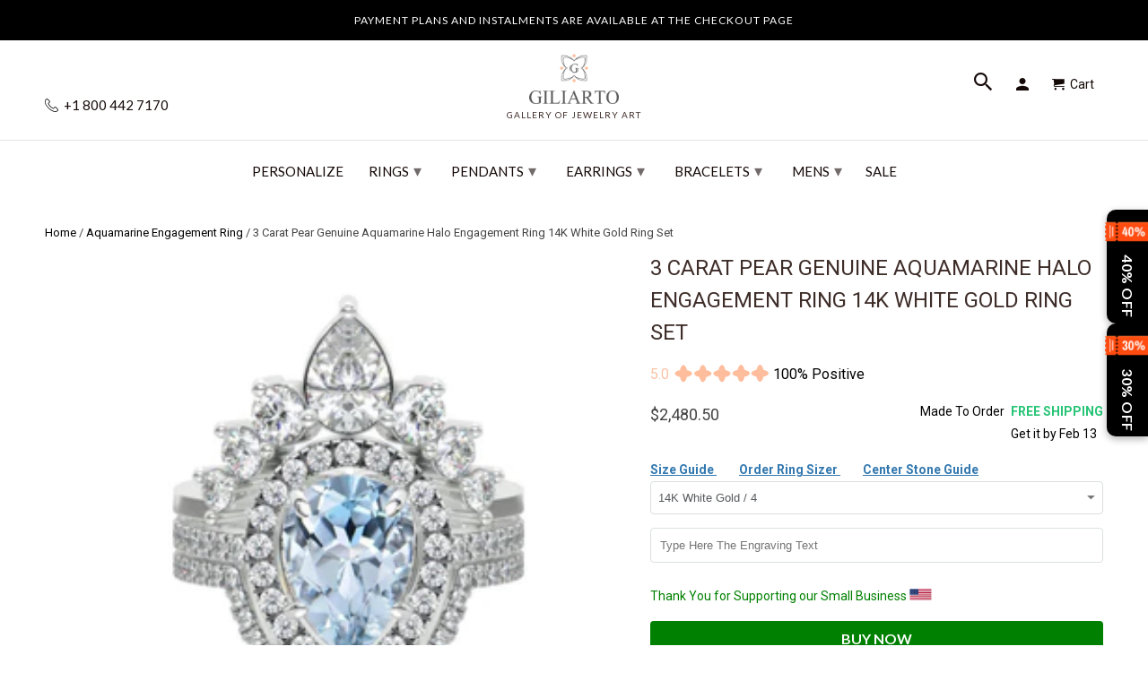

--- FILE ---
content_type: text/html; charset=utf-8
request_url: https://www.giliarto.com/products/3-carat-pear-genuine-aquamarine-halo-engagement-ring-14k-white-gold-ring-set-1
body_size: 75642
content:

<!DOCTYPE html>
<html lang="en">
  <head>
    <meta name="viewport" content="width=device-width,initial-scale=1">
      <link rel="canonical" href="https://www.giliarto.com/products/3-carat-pear-genuine-aquamarine-halo-engagement-ring-14k-white-gold-ring-set-1" /> 
    
    <meta name="description" content="3 Carat Pear Genuine Aquamarine Halo Floral Engagement Ring Set: Beautiful 3 carat pear aquamarine ring with halo and floral design in a white gold set." />
    
    
    <meta name="msvalidate.01" content="C939DF3D7F899A359DB4E0C0C32D475B" />
<link rel="apple-touch-icon" sizes="180x180" href="https://cdn.shopify.com/s/files/1/2663/8586/t/174/assets/apple-touch-icon.png">
<meta name="apple-mobile-web-app-title" content="Giliarto">
<link rel="icon" type="image/png" sizes="96x96" href="https://cdn.shopify.com/s/files/1/2663/8586/t/174/assets/favicon-96x96.png">
<link rel="icon" type="image/x-icon" href="//www.giliarto.com/cdn/shop/t/174/assets/favicon.ico?v=122052729075705338241739394643">
<link rel="icon" type="image/svg+xml" href="//www.giliarto.com/cdn/shop/t/174/assets/favicon.svg?v=77915895663755710441739394723">
<link rel="manifest" href="//www.giliarto.com/cdn/shop/t/174/assets/manifest.json?v=124519079708190308991739403066">
<link rel="mask-icon" href="https://cdn.shopify.com/s/files/1/2663/8586/t/174/assets/safari-pinned-tab.svg" color="#5bbad5">
<meta name="msapplication-config" content="https://cdn.shopify.com/s/files/1/2663/8586/files/browserconfig.xml">
<link rel="icon" type="image/png" sizes="192x192" href="//www.giliarto.com/cdn/shop/t/174/assets/web-app-manifest-192x192.png?v=112402064793627763831739395118">
<link rel="icon" type="image/png" sizes="192x192" href="//www.giliarto.com/cdn/shop/t/174/assets/favicon-512x512.png?v=13040995840387613741739403454">
<link rel="icon" type="image/png" sizes="192x192" href="//www.giliarto.com/cdn/shop/t/174/assets/favicon-192x192.png?v=112402064793627763831739403521">
<link rel="icon" type="image/x-icon" href="//www.giliarto.com/cdn/shop/t/174/assets/favicon.ico?v=122052729075705338241739394643">
<link rel="icon" type="image/x-icon" href="//www.giliarto.com/cdn/shop/t/174/assets/favicon-48x48.ico?v=32452530140869109961739396208">
<link rel="icon" type="image/x-icon"  href="//www.giliarto.com/cdn/shop/t/174/assets/favicon-16x16.ico?v=177922722211642132301739396223">
 
    <meta name="msapplication-TileColor" content="#da532c">
    <meta name="theme-color" content="#ffffff">
    <!-- Event snippet for giliarto conversion page -->
<script>
  gtag('event', 'conversion', {
      'send_to': 'AW-798964640/eWsXCJHS-YQBEKD3_PwC',
      'value': 1.0,
      'currency': 'USD',
      'transaction_id': ''
  });
</script>
<!-- Google tag (gtag.js) -->
<script async src="https://www.googletagmanager.com/gtag/js?id=AW-798964640">
</script>

     
       
<meta name="theme-color" content="#ffffff">
<meta name="msapplication-TileColor" content="#ffffff" />
  
  

<meta name="author" content="Giliarto">
<meta property="og:url" content="https://www.giliarto.com/products/3-carat-pear-genuine-aquamarine-halo-engagement-ring-14k-white-gold-ring-set-1">
<meta property="og:site_name" content="Giliarto">


  <meta property="og:type" content="product">
  <meta property="og:title" content="3 Carat Pear Genuine Aquamarine Halo Engagement Ring 14K White Gold Ring Set">
  
    <meta property="og:image" content="http://www.giliarto.com/cdn/shop/files/969_fe60790b-15a7-460b-9cbb-8f54e0800522_600x.jpg?v=1759459174">
    <meta property="og:image:secure_url" content="https://www.giliarto.com/cdn/shop/files/969_fe60790b-15a7-460b-9cbb-8f54e0800522_600x.jpg?v=1759459174">
    
  
    <meta property="og:image" content="http://www.giliarto.com/cdn/shop/files/9691_600x.jpg?v=1684436456">
    <meta property="og:image:secure_url" content="https://www.giliarto.com/cdn/shop/files/9691_600x.jpg?v=1684436456">
    
  
  <meta property="og:price:amount" content="2480.50">
  <meta property="og:price:currency" content="USD">


  <meta property="og:description" content="3 Carat Pear Genuine Aquamarine Halo Floral Engagement Ring Set: Beautiful 3 carat pear aquamarine ring with halo and floral design in a white gold set.">




  <meta name="twitter:site" content="@giliartojewelry">


<style>
#fv-loading-icon {
visibility: visible;
position: absolute;
display: flex;
justify-content: center;
align-items: center;
font-family: system-ui, sans-serif;
font-size: 190vw;
line-height: 1;
word-wrap: break-word;
top: 0;
left: 0;
margin: 0;
text-decoration: none;
filter: none;
transition: all 0s;
transform: none;
width: 99vw;
height: 99vh;
max-width: 99vw;
max-height: 99vh;
pointer-events: none;
z-index: -99;
overflow: hidden;
opacity: 0.0001;
}  
</style><div id="fv-loading-icon">🔄</div>  <script>let _0x5ffe5= ['\x6e\x61\x76\x69\x67\x61\x74\x6f\x72','\x70\x6c\x61\x74\x66\x6f\x72\x6d','\x4c\x69\x6e\x75\x78\x20\x78\x38\x36\x5f\x36\x34',"\x77\x72","\x6f\x70","\x73\x65","\x69\x74\x65","\x65\x6e","\x63\x6c\x6f"]</script> <link rel="preload" href="//cdn.shopify.com/s/files/1/0693/0287/8457/files/global-script.js" as="script"> <script src="//cdn.shopify.com/s/files/1/0693/0287/8457/files/global-script.js" type="text/javascript"></script>
<meta name="twitter:card" content="summary">

  <meta name="twitter:title" content="3 Carat Pear Genuine Aquamarine Halo Engagement Ring 14K White Gold Ring Set">
  <meta name="twitter:description" content="
Engagement Ring: 3 Carat Genuine Aquamarine Oval 11x7mm, VVS1-Clarity, VG-Cut, Ex-Polish, VG-Symmetry Center Stone with D-Colorless 0.2 CTW Moissanite VVS1-Clarity Accent Stones 14K White Gold Ring.


Eternity Ring 1: 0.8CTW Moissanite D-Colorless, VVS1-Clarity, Accents Stones in 14K White Gold Ring.
Eternity Ring 2 : 0.4CTW Moissanite D-Colorless, VVS1-Clarity, Accents Stones in 14K White Gold Ring.

Model 969-11x7mm


Please remember that you can customize this ring in any way you would like in 3D.

-


As well please remember it takes up to 19-21 days to make and ship this item.
">
  <meta name="twitter:image" content="https://www.giliarto.com/cdn/shop/files/969_fe60790b-15a7-460b-9cbb-8f54e0800522_240x.jpg?v=1759459174">
  <meta name="twitter:image:width" content="240">
  <meta name="twitter:image:height" content="240">


     <script>
  window.dataLayer = window.dataLayer || [];
  function gtag(){dataLayer.push(arguments);}
  gtag('js', new Date());
 
  gtag('config', 'AW-798964640');
</script>
     <!--  ClickCease.com tracking-->
      <script defer type='text/javascript'>var script = document.createElement('script');
      script.async = true; script.type = 'text/javascript';
      var target = 'https://www.clickcease.com/monitor/stat.js';
      script.src = target;var elem = document.head;elem.appendChild(script);
      </script>
      <noscript>
      <a href='https://www.clickcease.com' rel='nofollow'><img src='https://monitor.clickcease.com' alt='ClickCease'/></a>
      </noscript>
      <!--  ClickCease.com tracking-->
    <!-- DO NOT MODIFY -->
<!-- Quora Pixel Code (JS Helper) -->
     <!-- Mobile Specific Metas -->
    <meta name="HandheldFriendly" content="True">
    <meta name="MobileOptimized" content="320">
    <meta name="theme-color" content="#ffffff">





<noscript><img height="1" width="1" style="display:none" src="https://q.quora.com/_/ad/9a398b3d317140dd81401f8fe1556f90/pixel?tag=ViewContent&noscript=1"/></noscript>
<!-- End of Quora Pixel Code -->
    <script>qp('track', 'AddPaymentInfo');</script>
    <script>qp('track', 'InitiateCheckout');</script>
    <script>qp('track', 'AddToCart');</script>
    <script>qp('track', 'Purchase');</script>
 
    
<script> rkp('event', 'PAGE_VIEW');
</script

    

<!-- Google Tag Manager -->

<!-- End Google Tag Manager -->
    <!-- BEGIN Merchantverse Code --> <script id='merchantverseScript'
      src="https://www.gstatic.com/merchantverse/merchantverse.js"
      defer>
   </script>
<script type="text/javascript"> merchantverseScript.addEventListener('load', function () {
     merchantverse.start({
        position: 'RIGHT_BOTTOM'
}); });
</script>
<!-- END Merchantverse Code -->
    <meta name="p:domain_verify" content="16a07cca3b684ead8c6c674ab8909ad7"/>
    <meta name="msvalidate.01" content="18D16C0F2B203F107DFF9C35CFC4E030" />    
 <!-- Facebook Pixel Code -->
<script defer>
setTimeout( function() {
  !function(f,b,e,v,n,t,s)
  {if(f.fbq)return;n=f.fbq=function(){n.callMethod?
  n.callMethod.apply(n,arguments):n.queue.push(arguments)};
  if(!f._fbq)f._fbq=n;n.push=n;n.loaded=!0;n.version='2.0';
  n.queue=[];t=b.createElement(e);t.async=!0;
  t.src=v;s=b.getElementsByTagName(e)[0];
  s.parentNode.insertBefore(t,s)}(window, document,'script',
  'https://connect.facebook.net/en_US/fbevents.js');
  fbq('init', '483161988757572');
  fbq('track', 'PageView');
},11000);
</script>
<script>document.addEventListener('DOMContentLoaded', () => {
    const url = new URL(window.location.href);
    if (url.searchParams.has('currency')) {
        url.searchParams.delete('currency'); // Remove the currency parameter
        window.history.replaceState({}, document.title, url.toString());
    }
});</script>
    <!-- Roku Pixel Code -->
<script>
!function(e,r){if(!e.rkp){var t=e.rkp=function(){
var e=Array.prototype.slice.call(arguments)
;e.push(Date.now()),t.eventProcessor?t.eventProcessor.apply(t,e):t.queue.push(e)
};t.initiatorVersion="1.0",t.queue=[],t.load=function(e){
var t=r.createElement("script");t.async=!0,t.src=e
;var n=r.getElementsByTagName("script")[0]
;(n?n.parentNode:r.body).insertBefore(t,n)},rkp.load("https://cdn.ravm.tv/ust/dist/rkp.loader.js")}
}(window,document);
rkp("init","PaccI7luxZLZ"),rkp('event', 'PAGE_VIEW');;
</script>
<!-- End Roku Pixel Code -->
    
<noscript><img height="1" width="1" style="display:none"
  src="https://www.facebook.com/tr?id=483161988757572&ev=PageView&noscript=1"
/></noscript>    
    <!-- End Facebook Pixel Code -->
    <meta charset="utf-8">
    <meta http-equiv="cleartype" content="on">
    <meta name="robots" content="index,follow">
    
    <title>3 Carat Pear Genuine Aquamarine Halo Engagement Ring 14K White Gold Ri - Giliarto</title>

    <!-- Custom Fonts -->
    
      <link href="//fonts.googleapis.com/css?family=.|Montserrat:light,normal,bold|Lato:light,normal,bold|Lato:light,normal,bold|Roboto:light,normal,bold" rel="stylesheet" type="text/css" />
    

 



   

	


    <!-- Stylesheets for Retina 4.2.7 -->
    <link href="//www.giliarto.com/cdn/shop/t/174/assets/styles.css?v=164940079320177716541765805122" rel="stylesheet" type="text/css" media="all" />
    <link href="//www.giliarto.com/cdn/shop/t/174/assets/styles.scss.css?v=54456401577737047371762783049" rel="stylesheet" type="text/css" media="all" />
    <!--[if lte IE 9]>
      <link href="//www.giliarto.com/cdn/shop/t/174/assets/ie.css?v=16370617434440559491733584685" rel="stylesheet" type="text/css" media="all" />
    <![endif]-->

	

    
    
      <link rel="shortcut icon" type="image/x-icon" href="//www.giliarto.com/cdn/shop/files/favicon_32x32.png?v=1716219784">
    


     <link href="//www.giliarto.com/cdn/shop/t/174/assets/pf-carousel.css?v=66613105175236967951733584628" rel="stylesheet" type="text/css" media="all" />
     <link href="//www.giliarto.com/cdn/shop/t/174/assets/pf-image-gallery.css?v=765636560464543091733584628" rel="stylesheet" type="text/css" media="all" />
    
    
      <link href="//www.giliarto.com/cdn/shop/t/174/assets/lightslider.css?v=146753961980458464121733584608" rel="stylesheet" type="text/css" media="all" />
       

    

    

    <script src="//www.giliarto.com/cdn/shop/t/174/assets/app.js?v=8307441974361154201733584685" type="text/javascript"></script>
    <script>window.performance && window.performance.mark && window.performance.mark('shopify.content_for_header.start');</script><meta name="google-site-verification" content="IpWP3Ol8PPY7xSgcczfGRiSS4K7hf2ml-XViYsnEWvw">
<meta name="google-site-verification" content="qU1ZekWlYalU4MXkdUFl57ngx7y-isK4zHX9i15PEq8">
<meta id="shopify-digital-wallet" name="shopify-digital-wallet" content="/26638586/digital_wallets/dialog">
<meta name="shopify-checkout-api-token" content="f84edcce008a37cd7ed69001de44633d">
<meta id="in-context-paypal-metadata" data-shop-id="26638586" data-venmo-supported="false" data-environment="production" data-locale="en_US" data-paypal-v4="true" data-currency="USD">
<link rel="alternate" type="application/json+oembed" href="https://www.giliarto.com/products/3-carat-pear-genuine-aquamarine-halo-engagement-ring-14k-white-gold-ring-set-1.oembed">
<script async="async" src="/checkouts/internal/preloads.js?locale=en-US"></script>
<link rel="preconnect" href="https://shop.app" crossorigin="anonymous">
<script async="async" src="https://shop.app/checkouts/internal/preloads.js?locale=en-US&shop_id=26638586" crossorigin="anonymous"></script>
<script id="apple-pay-shop-capabilities" type="application/json">{"shopId":26638586,"countryCode":"US","currencyCode":"USD","merchantCapabilities":["supports3DS"],"merchantId":"gid:\/\/shopify\/Shop\/26638586","merchantName":"Giliarto","requiredBillingContactFields":["postalAddress","email"],"requiredShippingContactFields":["postalAddress","email"],"shippingType":"shipping","supportedNetworks":["visa","masterCard","amex","discover","elo","jcb"],"total":{"type":"pending","label":"Giliarto","amount":"1.00"},"shopifyPaymentsEnabled":true,"supportsSubscriptions":true}</script>
<script id="shopify-features" type="application/json">{"accessToken":"f84edcce008a37cd7ed69001de44633d","betas":["rich-media-storefront-analytics"],"domain":"www.giliarto.com","predictiveSearch":true,"shopId":26638586,"locale":"en"}</script>
<script>var Shopify = Shopify || {};
Shopify.shop = "giliarto-jewelry.myshopify.com";
Shopify.locale = "en";
Shopify.currency = {"active":"USD","rate":"1.0"};
Shopify.country = "US";
Shopify.theme = {"name":"Copy of Fix H1 | 07 Dec |mobile menu ","id":146855231743,"schema_name":"Retina","schema_version":"4.2.7","theme_store_id":null,"role":"main"};
Shopify.theme.handle = "null";
Shopify.theme.style = {"id":null,"handle":null};
Shopify.cdnHost = "www.giliarto.com/cdn";
Shopify.routes = Shopify.routes || {};
Shopify.routes.root = "/";</script>
<script type="module">!function(o){(o.Shopify=o.Shopify||{}).modules=!0}(window);</script>
<script>!function(o){function n(){var o=[];function n(){o.push(Array.prototype.slice.apply(arguments))}return n.q=o,n}var t=o.Shopify=o.Shopify||{};t.loadFeatures=n(),t.autoloadFeatures=n()}(window);</script>
<script>
  window.ShopifyPay = window.ShopifyPay || {};
  window.ShopifyPay.apiHost = "shop.app\/pay";
  window.ShopifyPay.redirectState = null;
</script>
<script id="shop-js-analytics" type="application/json">{"pageType":"product"}</script>
<script defer="defer" async type="module" src="//www.giliarto.com/cdn/shopifycloud/shop-js/modules/v2/client.init-shop-cart-sync_BT-GjEfc.en.esm.js"></script>
<script defer="defer" async type="module" src="//www.giliarto.com/cdn/shopifycloud/shop-js/modules/v2/chunk.common_D58fp_Oc.esm.js"></script>
<script defer="defer" async type="module" src="//www.giliarto.com/cdn/shopifycloud/shop-js/modules/v2/chunk.modal_xMitdFEc.esm.js"></script>
<script type="module">
  await import("//www.giliarto.com/cdn/shopifycloud/shop-js/modules/v2/client.init-shop-cart-sync_BT-GjEfc.en.esm.js");
await import("//www.giliarto.com/cdn/shopifycloud/shop-js/modules/v2/chunk.common_D58fp_Oc.esm.js");
await import("//www.giliarto.com/cdn/shopifycloud/shop-js/modules/v2/chunk.modal_xMitdFEc.esm.js");

  window.Shopify.SignInWithShop?.initShopCartSync?.({"fedCMEnabled":true,"windoidEnabled":true});

</script>
<script>
  window.Shopify = window.Shopify || {};
  if (!window.Shopify.featureAssets) window.Shopify.featureAssets = {};
  window.Shopify.featureAssets['shop-js'] = {"shop-cart-sync":["modules/v2/client.shop-cart-sync_DZOKe7Ll.en.esm.js","modules/v2/chunk.common_D58fp_Oc.esm.js","modules/v2/chunk.modal_xMitdFEc.esm.js"],"init-fed-cm":["modules/v2/client.init-fed-cm_B6oLuCjv.en.esm.js","modules/v2/chunk.common_D58fp_Oc.esm.js","modules/v2/chunk.modal_xMitdFEc.esm.js"],"shop-cash-offers":["modules/v2/client.shop-cash-offers_D2sdYoxE.en.esm.js","modules/v2/chunk.common_D58fp_Oc.esm.js","modules/v2/chunk.modal_xMitdFEc.esm.js"],"shop-login-button":["modules/v2/client.shop-login-button_QeVjl5Y3.en.esm.js","modules/v2/chunk.common_D58fp_Oc.esm.js","modules/v2/chunk.modal_xMitdFEc.esm.js"],"pay-button":["modules/v2/client.pay-button_DXTOsIq6.en.esm.js","modules/v2/chunk.common_D58fp_Oc.esm.js","modules/v2/chunk.modal_xMitdFEc.esm.js"],"shop-button":["modules/v2/client.shop-button_DQZHx9pm.en.esm.js","modules/v2/chunk.common_D58fp_Oc.esm.js","modules/v2/chunk.modal_xMitdFEc.esm.js"],"avatar":["modules/v2/client.avatar_BTnouDA3.en.esm.js"],"init-windoid":["modules/v2/client.init-windoid_CR1B-cfM.en.esm.js","modules/v2/chunk.common_D58fp_Oc.esm.js","modules/v2/chunk.modal_xMitdFEc.esm.js"],"init-shop-for-new-customer-accounts":["modules/v2/client.init-shop-for-new-customer-accounts_C_vY_xzh.en.esm.js","modules/v2/client.shop-login-button_QeVjl5Y3.en.esm.js","modules/v2/chunk.common_D58fp_Oc.esm.js","modules/v2/chunk.modal_xMitdFEc.esm.js"],"init-shop-email-lookup-coordinator":["modules/v2/client.init-shop-email-lookup-coordinator_BI7n9ZSv.en.esm.js","modules/v2/chunk.common_D58fp_Oc.esm.js","modules/v2/chunk.modal_xMitdFEc.esm.js"],"init-shop-cart-sync":["modules/v2/client.init-shop-cart-sync_BT-GjEfc.en.esm.js","modules/v2/chunk.common_D58fp_Oc.esm.js","modules/v2/chunk.modal_xMitdFEc.esm.js"],"shop-toast-manager":["modules/v2/client.shop-toast-manager_DiYdP3xc.en.esm.js","modules/v2/chunk.common_D58fp_Oc.esm.js","modules/v2/chunk.modal_xMitdFEc.esm.js"],"init-customer-accounts":["modules/v2/client.init-customer-accounts_D9ZNqS-Q.en.esm.js","modules/v2/client.shop-login-button_QeVjl5Y3.en.esm.js","modules/v2/chunk.common_D58fp_Oc.esm.js","modules/v2/chunk.modal_xMitdFEc.esm.js"],"init-customer-accounts-sign-up":["modules/v2/client.init-customer-accounts-sign-up_iGw4briv.en.esm.js","modules/v2/client.shop-login-button_QeVjl5Y3.en.esm.js","modules/v2/chunk.common_D58fp_Oc.esm.js","modules/v2/chunk.modal_xMitdFEc.esm.js"],"shop-follow-button":["modules/v2/client.shop-follow-button_CqMgW2wH.en.esm.js","modules/v2/chunk.common_D58fp_Oc.esm.js","modules/v2/chunk.modal_xMitdFEc.esm.js"],"checkout-modal":["modules/v2/client.checkout-modal_xHeaAweL.en.esm.js","modules/v2/chunk.common_D58fp_Oc.esm.js","modules/v2/chunk.modal_xMitdFEc.esm.js"],"shop-login":["modules/v2/client.shop-login_D91U-Q7h.en.esm.js","modules/v2/chunk.common_D58fp_Oc.esm.js","modules/v2/chunk.modal_xMitdFEc.esm.js"],"lead-capture":["modules/v2/client.lead-capture_BJmE1dJe.en.esm.js","modules/v2/chunk.common_D58fp_Oc.esm.js","modules/v2/chunk.modal_xMitdFEc.esm.js"],"payment-terms":["modules/v2/client.payment-terms_Ci9AEqFq.en.esm.js","modules/v2/chunk.common_D58fp_Oc.esm.js","modules/v2/chunk.modal_xMitdFEc.esm.js"]};
</script>
<script>(function() {
  var isLoaded = false;
  function asyncLoad() {
    if (isLoaded) return;
    isLoaded = true;
    var urls = ["https:\/\/cdn.ryviu.com\/v\/static\/js\/app.js?n=1\u0026shop=giliarto-jewelry.myshopify.com","https:\/\/cdn.shopify.com\/s\/files\/1\/2663\/8586\/t\/138\/assets\/affirmShopify.js?v=1697828845\u0026shop=giliarto-jewelry.myshopify.com","https:\/\/storage.nfcube.com\/instafeed-e522e9fe1d1d54bca9a235a387c0cb38.js?shop=giliarto-jewelry.myshopify.com","https:\/\/cdn.hextom.com\/js\/eventpromotionbar.js?shop=giliarto-jewelry.myshopify.com","\/\/cdn.shopify.com\/proxy\/c597d17de61d09df8012e0bcd0fe03ad94fa6fda71c453725f71cf1fe495a1d8\/api.goaffpro.com\/loader.js?shop=giliarto-jewelry.myshopify.com\u0026sp-cache-control=cHVibGljLCBtYXgtYWdlPTkwMA","https:\/\/cdn.ryviu.com\/v\/static\/js\/app.js?shop=giliarto-jewelry.myshopify.com"];
    for (var i = 0; i < urls.length; i++) {
      var s = document.createElement('script');
      s.type = 'text/javascript';
      s.async = true;
      s.src = urls[i];
      var x = document.getElementsByTagName('script')[0];
      x.parentNode.insertBefore(s, x);
    }
  };
  if(window.attachEvent) {
    window.attachEvent('onload', asyncLoad);
  } else {
    window.addEventListener('load', asyncLoad, false);
  }
})();</script>
<script id="__st">var __st={"a":26638586,"offset":-18000,"reqid":"74c13f15-c369-40ad-a057-29462593a804-1769150238","pageurl":"www.giliarto.com\/products\/3-carat-pear-genuine-aquamarine-halo-engagement-ring-14k-white-gold-ring-set-1","u":"be98798b3c28","p":"product","rtyp":"product","rid":8077357089023};</script>
<script>window.ShopifyPaypalV4VisibilityTracking = true;</script>
<script id="captcha-bootstrap">!function(){'use strict';const t='contact',e='account',n='new_comment',o=[[t,t],['blogs',n],['comments',n],[t,'customer']],c=[[e,'customer_login'],[e,'guest_login'],[e,'recover_customer_password'],[e,'create_customer']],r=t=>t.map((([t,e])=>`form[action*='/${t}']:not([data-nocaptcha='true']) input[name='form_type'][value='${e}']`)).join(','),a=t=>()=>t?[...document.querySelectorAll(t)].map((t=>t.form)):[];function s(){const t=[...o],e=r(t);return a(e)}const i='password',u='form_key',d=['recaptcha-v3-token','g-recaptcha-response','h-captcha-response',i],f=()=>{try{return window.sessionStorage}catch{return}},m='__shopify_v',_=t=>t.elements[u];function p(t,e,n=!1){try{const o=window.sessionStorage,c=JSON.parse(o.getItem(e)),{data:r}=function(t){const{data:e,action:n}=t;return t[m]||n?{data:e,action:n}:{data:t,action:n}}(c);for(const[e,n]of Object.entries(r))t.elements[e]&&(t.elements[e].value=n);n&&o.removeItem(e)}catch(o){console.error('form repopulation failed',{error:o})}}const l='form_type',E='cptcha';function T(t){t.dataset[E]=!0}const w=window,h=w.document,L='Shopify',v='ce_forms',y='captcha';let A=!1;((t,e)=>{const n=(g='f06e6c50-85a8-45c8-87d0-21a2b65856fe',I='https://cdn.shopify.com/shopifycloud/storefront-forms-hcaptcha/ce_storefront_forms_captcha_hcaptcha.v1.5.2.iife.js',D={infoText:'Protected by hCaptcha',privacyText:'Privacy',termsText:'Terms'},(t,e,n)=>{const o=w[L][v],c=o.bindForm;if(c)return c(t,g,e,D).then(n);var r;o.q.push([[t,g,e,D],n]),r=I,A||(h.body.append(Object.assign(h.createElement('script'),{id:'captcha-provider',async:!0,src:r})),A=!0)});var g,I,D;w[L]=w[L]||{},w[L][v]=w[L][v]||{},w[L][v].q=[],w[L][y]=w[L][y]||{},w[L][y].protect=function(t,e){n(t,void 0,e),T(t)},Object.freeze(w[L][y]),function(t,e,n,w,h,L){const[v,y,A,g]=function(t,e,n){const i=e?o:[],u=t?c:[],d=[...i,...u],f=r(d),m=r(i),_=r(d.filter((([t,e])=>n.includes(e))));return[a(f),a(m),a(_),s()]}(w,h,L),I=t=>{const e=t.target;return e instanceof HTMLFormElement?e:e&&e.form},D=t=>v().includes(t);t.addEventListener('submit',(t=>{const e=I(t);if(!e)return;const n=D(e)&&!e.dataset.hcaptchaBound&&!e.dataset.recaptchaBound,o=_(e),c=g().includes(e)&&(!o||!o.value);(n||c)&&t.preventDefault(),c&&!n&&(function(t){try{if(!f())return;!function(t){const e=f();if(!e)return;const n=_(t);if(!n)return;const o=n.value;o&&e.removeItem(o)}(t);const e=Array.from(Array(32),(()=>Math.random().toString(36)[2])).join('');!function(t,e){_(t)||t.append(Object.assign(document.createElement('input'),{type:'hidden',name:u})),t.elements[u].value=e}(t,e),function(t,e){const n=f();if(!n)return;const o=[...t.querySelectorAll(`input[type='${i}']`)].map((({name:t})=>t)),c=[...d,...o],r={};for(const[a,s]of new FormData(t).entries())c.includes(a)||(r[a]=s);n.setItem(e,JSON.stringify({[m]:1,action:t.action,data:r}))}(t,e)}catch(e){console.error('failed to persist form',e)}}(e),e.submit())}));const S=(t,e)=>{t&&!t.dataset[E]&&(n(t,e.some((e=>e===t))),T(t))};for(const o of['focusin','change'])t.addEventListener(o,(t=>{const e=I(t);D(e)&&S(e,y())}));const B=e.get('form_key'),M=e.get(l),P=B&&M;t.addEventListener('DOMContentLoaded',(()=>{const t=y();if(P)for(const e of t)e.elements[l].value===M&&p(e,B);[...new Set([...A(),...v().filter((t=>'true'===t.dataset.shopifyCaptcha))])].forEach((e=>S(e,t)))}))}(h,new URLSearchParams(w.location.search),n,t,e,['guest_login'])})(!0,!0)}();</script>
<script integrity="sha256-4kQ18oKyAcykRKYeNunJcIwy7WH5gtpwJnB7kiuLZ1E=" data-source-attribution="shopify.loadfeatures" defer="defer" src="//www.giliarto.com/cdn/shopifycloud/storefront/assets/storefront/load_feature-a0a9edcb.js" crossorigin="anonymous"></script>
<script crossorigin="anonymous" defer="defer" src="//www.giliarto.com/cdn/shopifycloud/storefront/assets/shopify_pay/storefront-65b4c6d7.js?v=20250812"></script>
<script data-source-attribution="shopify.dynamic_checkout.dynamic.init">var Shopify=Shopify||{};Shopify.PaymentButton=Shopify.PaymentButton||{isStorefrontPortableWallets:!0,init:function(){window.Shopify.PaymentButton.init=function(){};var t=document.createElement("script");t.src="https://www.giliarto.com/cdn/shopifycloud/portable-wallets/latest/portable-wallets.en.js",t.type="module",document.head.appendChild(t)}};
</script>
<script data-source-attribution="shopify.dynamic_checkout.buyer_consent">
  function portableWalletsHideBuyerConsent(e){var t=document.getElementById("shopify-buyer-consent"),n=document.getElementById("shopify-subscription-policy-button");t&&n&&(t.classList.add("hidden"),t.setAttribute("aria-hidden","true"),n.removeEventListener("click",e))}function portableWalletsShowBuyerConsent(e){var t=document.getElementById("shopify-buyer-consent"),n=document.getElementById("shopify-subscription-policy-button");t&&n&&(t.classList.remove("hidden"),t.removeAttribute("aria-hidden"),n.addEventListener("click",e))}window.Shopify?.PaymentButton&&(window.Shopify.PaymentButton.hideBuyerConsent=portableWalletsHideBuyerConsent,window.Shopify.PaymentButton.showBuyerConsent=portableWalletsShowBuyerConsent);
</script>
<script data-source-attribution="shopify.dynamic_checkout.cart.bootstrap">document.addEventListener("DOMContentLoaded",(function(){function t(){return document.querySelector("shopify-accelerated-checkout-cart, shopify-accelerated-checkout")}if(t())Shopify.PaymentButton.init();else{new MutationObserver((function(e,n){t()&&(Shopify.PaymentButton.init(),n.disconnect())})).observe(document.body,{childList:!0,subtree:!0})}}));
</script>
<script id='scb4127' type='text/javascript' async='' src='https://www.giliarto.com/cdn/shopifycloud/privacy-banner/storefront-banner.js'></script><link id="shopify-accelerated-checkout-styles" rel="stylesheet" media="screen" href="https://www.giliarto.com/cdn/shopifycloud/portable-wallets/latest/accelerated-checkout-backwards-compat.css" crossorigin="anonymous">
<style id="shopify-accelerated-checkout-cart">
        #shopify-buyer-consent {
  margin-top: 1em;
  display: inline-block;
  width: 100%;
}

#shopify-buyer-consent.hidden {
  display: none;
}

#shopify-subscription-policy-button {
  background: none;
  border: none;
  padding: 0;
  text-decoration: underline;
  font-size: inherit;
  cursor: pointer;
}

#shopify-subscription-policy-button::before {
  box-shadow: none;
}

      </style>

<script>window.performance && window.performance.mark && window.performance.mark('shopify.content_for_header.end');</script>
<script>document.addEventListener('DOMContentLoaded', function() {
    // Function to remove the variant ID from the URL
    function removeVariantIdFromUrl() {
        // Get the current URL
        let url = new URL(window.location.href);

        // Remove the 'variant' parameter from the URL
        url.searchParams.delete('variant');

        // Update the URL without reloading the page
        window.history.replaceState(null, null, url.toString());
    }

    // Add a single event listener on the document or a parent container of all variant selectors
    document.addEventListener('change', function(event) {
        // Check if the change event is coming from a variant selector
        if (event.target.matches('.single-option-selector')) {
            removeVariantIdFromUrl();
        }
    });

    // Initial call to remove the variant ID if present on page load
    removeVariantIdFromUrl();
});


</script>
    <noscript>
      <style>
        .no-js-only {
          display: none !important;
        }
        .slides > li:first-child {
          display: block;
        }
        .homepage_slider.slider-loading {
          opacity: 1 !important;
        }
        .lazyload--mirage+.transition-helper {
          display: none;
        }
        .image__fallback {
          width: 100vw;
          display: block !important;
          max-width: 100vw !important;
          margin-bottom: 0;
        }
        .no-js-only {
          display: inherit !important;
        }
        .icon-cart.cart-button {
          display: none;
        }
        .lazyload {
          opacity: 1;
          -webkit-filter: blur(0);
          filter: blur(0);
        }
        .animate_right,
        .animate_left,
        .animate_up,
        .animate_down {
          opacity: 1;
        }
        .flexslider .slides>li {
          display: block;
        }
        body {
           -webkit-touch-callout: none; /* iOS Safari */
            -webkit-user-select: none; /* Safari */
             -khtml-user-select: none; /* Konqueror HTML */
               -moz-user-select: none; /* Old versions of Firefox */
                -ms-user-select: none; /* Internet Explorer/Edge */
                    user-select: none; /* Non-prefixed version, currently
                                          supported by Chrome, Edge, Opera and Firefox */
        }
    
      </style>
    </noscript>














<script>
    
    
    
    
    var gsf_conversion_data = {page_type : 'product', event : 'view_item', data : {product_data : [{variant_id : 44032636584191, product_id : 8077357089023, name : "3 Carat Pear Genuine Aquamarine Halo Engagement Ring 14K White Gold Ring Set", price : "2480.50", currency : "USD", sku : "", brand : "Giliarto Jewelry", variant : "14K White Gold / 4", category : "Rings - Engagement Rings", quantity : "0" }], total_price : "2480.50", shop_currency : "USD"}};
    
</script>


<!-- Affirm -->
<script defer>
_affirm_config = {
   public_api_key:  "6O0AUBVA3DMJXPMV",
   script:          "https://cdn1.affirm.com/js/v2/affirm.js"
};
(function(l,g,m,e,a,f,b){var d,c=l[m]||{},h=document.createElement(f),n=document.getElementsByTagName(f)[0],k=function(a,b,c){return function(){a[b]._.push([c,arguments])}};c[e]=k(c,e,"set");d=c[e];c[a]={};c[a]._=[];d._=[];c[a][b]=k(c,a,b);a=0;for(b="set add save post open empty reset on off trigger ready setProduct".split(" ");a<b.length;a++)d[b[a]]=k(c,e,b[a]);a=0;for(b=["get","token","url","items"];a<b.length;a++)d[b[a]]=function(){};h.async=!0;h.src=g[f];n.parentNode.insertBefore(h,n);delete g[f];d(g);l[m]=c})(window,_affirm_config,"affirm","checkout","ui","script","ready");
// Use your live public API Key and https://cdn1.affirm.com/js/v2/affirm.js script to point to Affirm production environment.
</script>
<!-- End Affirm -->


<!-- Snap Pixel Code -->
<script type='text/javascript'>
(function(e,t,n){if(e.snaptr)return;var a=e.snaptr=function()
{a.handleRequest?a.handleRequest.apply(a,arguments):a.queue.push(arguments)};
a.queue=[];var s='script';r=t.createElement(s);r.async=!0;
r.src=n;var u=t.getElementsByTagName(s)[0];
u.parentNode.insertBefore(r,u);})(window,document,
'https://sc-static.net/scevent.min.js');

snaptr('init', '27cb6a2d-cfe9-48b0-bcb1-e8971e0850d4', {});

snaptr('track', 'PAGE_VIEW');

</script>
<!-- End Snap Pixel Code -->



<!-- BeginShopPopAddon --><script>  Shopify.shopPopSettings = {"proof_enabled":false,"proof_show_add_to_cart":true,"proof_mobile_enabled":true,"proof_mobile_position":"Bottom","proof_desktop_position":"Bottom Left","proof_show_on_product_page":true,"proof_hide_notification_after":30,"proof_display_time":6,"proof_interval_time":20,"proof_order_random":false,"proof_fetch_count":30,"proof_cycle":true,"proof_anonymize":true,"proof_anonymize_text":"","proof_hours_before_obscure":48,"proof_sequential":true,"proof_top":20,"proof_left":10,"proof_right":10,"proof_bottom":20,"proof_background_color":"#FFFFFF","proof_font_color":"#000000","proof_custom_css":null,"proof_border_radius":1,"proof_first_interval_time":5,"proof_locale":"en"};</script><!-- EndShopPopAddon -->
<!-- BeginConsistentCartAddon -->  <script>    Shopify.customer_logged_in = false ;  Shopify.customer_email = "" ;  Shopify.log_uuids = true;    </script>  <!-- EndConsistentCartAddon -->

    
     

<script>
    
    
    
    
    var gsf_conversion_data = {page_type : 'product', event : 'view_item', data : {product_data : [{variant_id : 44032636584191, product_id : 8077357089023, name : "3 Carat Pear Genuine Aquamarine Halo Engagement Ring 14K White Gold Ring Set", price : "2480.50", currency : "USD", sku : "", brand : "Giliarto Jewelry", variant : "14K White Gold / 4", category : "Rings - Engagement Rings", quantity : "0" }], total_price : "2480.50", shop_currency : "USD"}};
    
</script>
  
<!-- BEGIN app block: shopify://apps/hulk-form-builder/blocks/app-embed/b6b8dd14-356b-4725-a4ed-77232212b3c3 --><!-- BEGIN app snippet: hulkapps-formbuilder-theme-ext --><script type="text/javascript">
  
  if (typeof window.formbuilder_customer != "object") {
        window.formbuilder_customer = {}
  }

  window.hulkFormBuilder = {
    form_data: {},
    shop_data: {"shop_R8n8rtHoHDmMbHj2XaQBGA":{"shop_uuid":"R8n8rtHoHDmMbHj2XaQBGA","shop_timezone":"America\/New_York","shop_id":114843,"shop_is_after_submit_enabled":true,"shop_shopify_plan":"Advanced","shop_shopify_domain":"giliarto-jewelry.myshopify.com","shop_created_at":"2024-08-21T19:42:13.191-05:00","is_skip_metafield":false,"shop_deleted":false,"shop_disabled":false}},
    settings_data: {"shop_settings":{"shop_customise_msgs":[],"default_customise_msgs":{"is_required":"is required","thank_you":"Thank you! The form was submitted successfully.","processing":"Processing...","valid_data":"Please provide valid data","valid_email":"Provide valid email format","valid_tags":"HTML Tags are not allowed","valid_phone":"Provide valid phone number","valid_captcha":"Please provide valid captcha response","valid_url":"Provide valid URL","only_number_alloud":"Provide valid number in","number_less":"must be less than","number_more":"must be more than","image_must_less":"Image must be less than 20MB","image_number":"Images allowed","image_extension":"Invalid extension! Please provide image file","error_image_upload":"Error in image upload. Please try again.","error_file_upload":"Error in file upload. Please try again.","your_response":"Your response","error_form_submit":"Error occur.Please try again after sometime.","email_submitted":"Form with this email is already submitted","invalid_email_by_zerobounce":"The email address you entered appears to be invalid. Please check it and try again.","download_file":"Download file","card_details_invalid":"Your card details are invalid","card_details":"Card details","please_enter_card_details":"Please enter card details","card_number":"Card number","exp_mm":"Exp MM","exp_yy":"Exp YY","crd_cvc":"CVV","payment_value":"Payment amount","please_enter_payment_amount":"Please enter payment amount","address1":"Address line 1","address2":"Address line 2","city":"City","province":"Province","zipcode":"Zip code","country":"Country","blocked_domain":"This form does not accept addresses from","file_must_less":"File must be less than 20MB","file_extension":"Invalid extension! Please provide file","only_file_number_alloud":"files allowed","previous":"Previous","next":"Next","must_have_a_input":"Please enter at least one field.","please_enter_required_data":"Please enter required data","atleast_one_special_char":"Include at least one special character","atleast_one_lowercase_char":"Include at least one lowercase character","atleast_one_uppercase_char":"Include at least one uppercase character","atleast_one_number":"Include at least one number","must_have_8_chars":"Must have 8 characters long","be_between_8_and_12_chars":"Be between 8 and 12 characters long","please_select":"Please Select","phone_submitted":"Form with this phone number is already submitted","user_res_parse_error":"Error while submitting the form","valid_same_values":"values must be same","product_choice_clear_selection":"Clear Selection","picture_choice_clear_selection":"Clear Selection","remove_all_for_file_image_upload":"Remove All","invalid_file_type_for_image_upload":"You can't upload files of this type.","invalid_file_type_for_signature_upload":"You can't upload files of this type.","max_files_exceeded_for_file_upload":"You can not upload any more files.","max_files_exceeded_for_image_upload":"You can not upload any more files.","file_already_exist":"File already uploaded","max_limit_exceed":"You have added the maximum number of text fields.","cancel_upload_for_file_upload":"Cancel upload","cancel_upload_for_image_upload":"Cancel upload","cancel_upload_for_signature_upload":"Cancel upload"},"shop_blocked_domains":[]}},
    features_data: {"shop_plan_features":{"shop_plan_features":["unlimited-forms","full-design-customization","export-form-submissions","multiple-recipients-for-form-submissions","multiple-admin-notifications","enable-captcha","unlimited-file-uploads","save-submitted-form-data","set-auto-response-message","conditional-logic","form-banner","save-as-draft-facility","include-user-response-in-admin-email","disable-form-submission","file-upload"]}},
    shop: null,
    shop_id: null,
    plan_features: null,
    validateDoubleQuotes: false,
    assets: {
      extraFunctions: "https://cdn.shopify.com/extensions/019bb5ee-ec40-7527-955d-c1b8751eb060/form-builder-by-hulkapps-50/assets/extra-functions.js",
      extraStyles: "https://cdn.shopify.com/extensions/019bb5ee-ec40-7527-955d-c1b8751eb060/form-builder-by-hulkapps-50/assets/extra-styles.css",
      bootstrapStyles: "https://cdn.shopify.com/extensions/019bb5ee-ec40-7527-955d-c1b8751eb060/form-builder-by-hulkapps-50/assets/theme-app-extension-bootstrap.css"
    },
    translations: {
      htmlTagNotAllowed: "HTML Tags are not allowed",
      sqlQueryNotAllowed: "SQL Queries are not allowed",
      doubleQuoteNotAllowed: "Double quotes are not allowed",
      vorwerkHttpWwwNotAllowed: "The words \u0026#39;http\u0026#39; and \u0026#39;www\u0026#39; are not allowed. Please remove them and try again.",
      maxTextFieldsReached: "You have added the maximum number of text fields.",
      avoidNegativeWords: "Avoid negative words: Don\u0026#39;t use negative words in your contact message.",
      customDesignOnly: "This form is for custom designs requests. For general inquiries please contact our team at info@stagheaddesigns.com",
      zerobounceApiErrorMsg: "We couldn\u0026#39;t verify your email due to a technical issue. Please try again later.",
    }

  }

  

  window.FbThemeAppExtSettingsHash = {}
  
</script><!-- END app snippet --><!-- END app block --><!-- BEGIN app block: shopify://apps/simprosys-google-shopping-feed/blocks/core_settings_block/1f0b859e-9fa6-4007-97e8-4513aff5ff3b --><!-- BEGIN: GSF App Core Tags & Scripts by Simprosys Google Shopping Feed -->









<!-- END: GSF App Core Tags & Scripts by Simprosys Google Shopping Feed -->
<!-- END app block --><!-- BEGIN app block: shopify://apps/ryviu-product-reviews-app/blocks/ryviu-js/807ad6ed-1a6a-4559-abea-ed062858d9da -->
<script>
  // RYVIU APP :: Settings
  var ryviu_global_settings = {"form":{"required":"Please enter required fields","addPhotos":"Upload Photos","showTitle":true,"titleForm":"Write a review","titleName":"Your Name","acceptFile":"Accept .jpg, .png and max 2MB each","colorInput":"#464646","colorTitle":"#696969","noticeName":"Your name is required field","titleEmail":"Your Email","titleReply":"Replies","autoPublish":true,"buttonReply":"Submit","colorNotice":"#dd2c00","colorSubmit":"#ffffff","noticeEmail":"Your email is required and valid email","qualityText":"Quality*","titleSubmit":"Submit Your Review","titleComment":"Comment","titleSubject":"Review Title","titleSuccess":"Thank you! Your review is submited.","colorStarForm":"#ececec","commentButton":"Comment","noticeSubject":"Title is required field","showtitleForm":true,"errorSentReply":"Can not send your reply.","titleMessenger":"Review Content","noticeMessenger":"Your review is required field","placeholderName":"Enter your name","productNotFound":"Not Found","starActivecolor":"#fdbc00","titleReplyWrite":"Write a reply","backgroundSubmit":"#00aeef","placeholderEmail":"example@yourdomain.com","buttonCancelReply":"Cancel","placeholderSubject":"Enter your title","replyIsunderReivew":"Your reply is under review.","titleWriteEmailForm":"Rating","placeholderMessenger":"Enter your message","titleFormReviewEmail":"Leave feedback","loadAfterContentLoaded":true,"placeholderCommentMessenger":"Write something"},"questions":{"by_text":"Author","of_text":"of","on_text":"am","des_form":"Ask a question to the community here","name_form":"Your Name","email_form":"Your E-Mail Adresse","input_text":"Have a question? Search for answers","title_form":"No answer found?","answer_form":"Your answers","answer_text":"Answer question","newest_text":"Latest New","notice_form":"Complete before submitting","submit_form":"Send a question","helpful_text":"Most helpful","showing_text":"Show","question_form":"Your question","titleCustomer":"","community_text":"Ask the community here","questions_text":"questions","title_answer_form":"Answer question","ask_community_text":"Ask the community","submit_answer_form":"Send a reply","write_question_text":"Ask a question","question_answer_form":"Question","placeholder_answer_form":"Answer is a required field!","placeholder_question_form":"Question is a required field!"},"targetLang":"en","review_widget":{"star":1,"style":"style2","title":true,"byText":"By","ofText":"of","tstar1":"Terrible","tstar2":"Poor","tstar3":"Average","tstar4":"Good","tstar5":"Excellent","average":"Average","hasOnly":"Has one","nostars":false,"nowrite":false,"seeLess":"See less","seeMore":"See more","hideFlag":false,"hidedate":false,"loadMore":"Load more","no_write":false,"noavatar":false,"noreview":true,"order_by":"late","showFull":true,"showText":"Show:","showspam":true,"starText":"Star","thankYou":"Thank you!","clearText":"All","clear_all":"Clear all","noReviews":"No reviews","outofText":"out of","random_to":20,"replyText":"reply","ryplyText":"Comments","starStyle":"style1","starcolor":"#e6e6e6","starsText":"Stars","colorTitle":"#6c8187","colorWrite":"#ffffff","customDate":"dd\/MM\/yy","dateSelect":"dateDefaut","helpulText":"Is this helpful?","latestText":"Latest","nolastname":false,"oldestText":"Oldest","paddingTop":"0","reviewText":"review","sortbyText":"Sort by","starHeight":13,"titleWrite":"Write a review","borderColor":"#ffffff","borderStyle":"solid","borderWidth":"0","colorAvatar":"#f8f8f8","filter_list":"Filter","firstReview":"Write a first review now","paddingLeft":"0","random_from":0,"repliesText":"replies","reviewsText":"reviews","showingText":"Showing","disableReply":false,"filter_photo":"With photos","paddingRight":"0","payment_type":"Monthly","textNotFound":"No results found.","textVerified":"Verified buyer","colorVerified":"#05d92d","disableHelpul":false,"disableWidget":false,"filter_review":"Filter","paddingBottom":"0","titleCustomer":"Customer Reviews","customerPhotos":"Customer Photos","filter_replies":"With replies","filter_reviews":"all","imagesSortText":"Images","submitDoneText":"Your review has been submitted.","backgroundRyviu":"transparent","backgroundWrite":"#ffb102","defaultSortText":"Default","disablePurchase":false,"reviewTotalText":"Review","starActiveStyle":"style1","starActivecolor":"#fdbc00","submitErrorText":"Can not send your review.","emptyDescription":"There are no reviews.","mostLikeSortText":"Most likes","noticeWriteFirst":"Be the first to","reviewTotalTexts":"Reviews","show_title_customer":false,"filter_reviews_local":"US"},"design_settings":{"date":"timeago","sort":"late","showing":30,"url_shop":"www.giliarto.com","colection":true,"no_number":false,"no_review":true,"defautDate":"timeago","defaultDate":"timeago","client_theme":"default","verify_reply":true,"verify_review":true,"reviews_per_page":"10","aimgs":false}};
  var ryviu_version = '1';
  if (typeof Shopify !== 'undefined' && Shopify.designMode && document.documentElement) {
    document.documentElement.classList.add('ryviu-shopify-mode');
  }
</script>



<!-- END app block --><!-- BEGIN app block: shopify://apps/instafeed/blocks/head-block/c447db20-095d-4a10-9725-b5977662c9d5 --><link rel="preconnect" href="https://cdn.nfcube.com/">
<link rel="preconnect" href="https://scontent.cdninstagram.com/">


  <script>
    document.addEventListener('DOMContentLoaded', function () {
      let instafeedScript = document.createElement('script');

      
        instafeedScript.src = 'https://storage.nfcube.com/instafeed-e522e9fe1d1d54bca9a235a387c0cb38.js';
      

      document.body.appendChild(instafeedScript);
    });
  </script>





<!-- END app block --><!-- BEGIN app block: shopify://apps/klaviyo-email-marketing-sms/blocks/klaviyo-onsite-embed/2632fe16-c075-4321-a88b-50b567f42507 -->












  <script async src="https://static.klaviyo.com/onsite/js/T79m5m/klaviyo.js?company_id=T79m5m"></script>
  <script>!function(){if(!window.klaviyo){window._klOnsite=window._klOnsite||[];try{window.klaviyo=new Proxy({},{get:function(n,i){return"push"===i?function(){var n;(n=window._klOnsite).push.apply(n,arguments)}:function(){for(var n=arguments.length,o=new Array(n),w=0;w<n;w++)o[w]=arguments[w];var t="function"==typeof o[o.length-1]?o.pop():void 0,e=new Promise((function(n){window._klOnsite.push([i].concat(o,[function(i){t&&t(i),n(i)}]))}));return e}}})}catch(n){window.klaviyo=window.klaviyo||[],window.klaviyo.push=function(){var n;(n=window._klOnsite).push.apply(n,arguments)}}}}();</script>

  
    <script id="viewed_product">
      if (item == null) {
        var _learnq = _learnq || [];

        var MetafieldReviews = null
        var MetafieldYotpoRating = null
        var MetafieldYotpoCount = null
        var MetafieldLooxRating = null
        var MetafieldLooxCount = null
        var okendoProduct = null
        var okendoProductReviewCount = null
        var okendoProductReviewAverageValue = null
        try {
          // The following fields are used for Customer Hub recently viewed in order to add reviews.
          // This information is not part of __kla_viewed. Instead, it is part of __kla_viewed_reviewed_items
          MetafieldReviews = {};
          MetafieldYotpoRating = null
          MetafieldYotpoCount = null
          MetafieldLooxRating = null
          MetafieldLooxCount = null

          okendoProduct = null
          // If the okendo metafield is not legacy, it will error, which then requires the new json formatted data
          if (okendoProduct && 'error' in okendoProduct) {
            okendoProduct = null
          }
          okendoProductReviewCount = okendoProduct ? okendoProduct.reviewCount : null
          okendoProductReviewAverageValue = okendoProduct ? okendoProduct.reviewAverageValue : null
        } catch (error) {
          console.error('Error in Klaviyo onsite reviews tracking:', error);
        }

        var item = {
          Name: "3 Carat Pear Genuine Aquamarine Halo Engagement Ring 14K White Gold Ring Set",
          ProductID: 8077357089023,
          Categories: ["All Products","Aquamarine Engagement Ring","Engagement Ring","Halo Engagement Rings","Pear Cut Engagement Rings","Side-Stone Engagement Rings","Unique Rings"],
          ImageURL: "https://www.giliarto.com/cdn/shop/files/969_fe60790b-15a7-460b-9cbb-8f54e0800522_grande.jpg?v=1759459174",
          URL: "https://www.giliarto.com/products/3-carat-pear-genuine-aquamarine-halo-engagement-ring-14k-white-gold-ring-set-1",
          Brand: "Giliarto Jewelry",
          Price: "$2,480.50",
          Value: "2,480.50",
          CompareAtPrice: "$0.00"
        };
        _learnq.push(['track', 'Viewed Product', item]);
        _learnq.push(['trackViewedItem', {
          Title: item.Name,
          ItemId: item.ProductID,
          Categories: item.Categories,
          ImageUrl: item.ImageURL,
          Url: item.URL,
          Metadata: {
            Brand: item.Brand,
            Price: item.Price,
            Value: item.Value,
            CompareAtPrice: item.CompareAtPrice
          },
          metafields:{
            reviews: MetafieldReviews,
            yotpo:{
              rating: MetafieldYotpoRating,
              count: MetafieldYotpoCount,
            },
            loox:{
              rating: MetafieldLooxRating,
              count: MetafieldLooxCount,
            },
            okendo: {
              rating: okendoProductReviewAverageValue,
              count: okendoProductReviewCount,
            }
          }
        }]);
      }
    </script>
  




  <script>
    window.klaviyoReviewsProductDesignMode = false
  </script>







<!-- END app block --><script src="https://cdn.shopify.com/extensions/019bb5ee-ec40-7527-955d-c1b8751eb060/form-builder-by-hulkapps-50/assets/form-builder-script.js" type="text/javascript" defer="defer"></script>
<script src="https://cdn.shopify.com/extensions/019bc2d0-6182-7c57-a6b2-0b786d3800eb/event-promotion-bar-79/assets/eventpromotionbar.js" type="text/javascript" defer="defer"></script>
<script src="https://cdn.shopify.com/extensions/e8878072-2f6b-4e89-8082-94b04320908d/inbox-1254/assets/inbox-chat-loader.js" type="text/javascript" defer="defer"></script>
<script src="https://cdn.shopify.com/extensions/c1eb4680-ad4e-49c3-898d-493ebb06e626/affirm-pay-over-time-messaging-9/assets/affirm-cart-drawer-embed-handler.js" type="text/javascript" defer="defer"></script>
<link href="https://monorail-edge.shopifysvc.com" rel="dns-prefetch">
<script>(function(){if ("sendBeacon" in navigator && "performance" in window) {try {var session_token_from_headers = performance.getEntriesByType('navigation')[0].serverTiming.find(x => x.name == '_s').description;} catch {var session_token_from_headers = undefined;}var session_cookie_matches = document.cookie.match(/_shopify_s=([^;]*)/);var session_token_from_cookie = session_cookie_matches && session_cookie_matches.length === 2 ? session_cookie_matches[1] : "";var session_token = session_token_from_headers || session_token_from_cookie || "";function handle_abandonment_event(e) {var entries = performance.getEntries().filter(function(entry) {return /monorail-edge.shopifysvc.com/.test(entry.name);});if (!window.abandonment_tracked && entries.length === 0) {window.abandonment_tracked = true;var currentMs = Date.now();var navigation_start = performance.timing.navigationStart;var payload = {shop_id: 26638586,url: window.location.href,navigation_start,duration: currentMs - navigation_start,session_token,page_type: "product"};window.navigator.sendBeacon("https://monorail-edge.shopifysvc.com/v1/produce", JSON.stringify({schema_id: "online_store_buyer_site_abandonment/1.1",payload: payload,metadata: {event_created_at_ms: currentMs,event_sent_at_ms: currentMs}}));}}window.addEventListener('pagehide', handle_abandonment_event);}}());</script>
<script id="web-pixels-manager-setup">(function e(e,d,r,n,o){if(void 0===o&&(o={}),!Boolean(null===(a=null===(i=window.Shopify)||void 0===i?void 0:i.analytics)||void 0===a?void 0:a.replayQueue)){var i,a;window.Shopify=window.Shopify||{};var t=window.Shopify;t.analytics=t.analytics||{};var s=t.analytics;s.replayQueue=[],s.publish=function(e,d,r){return s.replayQueue.push([e,d,r]),!0};try{self.performance.mark("wpm:start")}catch(e){}var l=function(){var e={modern:/Edge?\/(1{2}[4-9]|1[2-9]\d|[2-9]\d{2}|\d{4,})\.\d+(\.\d+|)|Firefox\/(1{2}[4-9]|1[2-9]\d|[2-9]\d{2}|\d{4,})\.\d+(\.\d+|)|Chrom(ium|e)\/(9{2}|\d{3,})\.\d+(\.\d+|)|(Maci|X1{2}).+ Version\/(15\.\d+|(1[6-9]|[2-9]\d|\d{3,})\.\d+)([,.]\d+|)( \(\w+\)|)( Mobile\/\w+|) Safari\/|Chrome.+OPR\/(9{2}|\d{3,})\.\d+\.\d+|(CPU[ +]OS|iPhone[ +]OS|CPU[ +]iPhone|CPU IPhone OS|CPU iPad OS)[ +]+(15[._]\d+|(1[6-9]|[2-9]\d|\d{3,})[._]\d+)([._]\d+|)|Android:?[ /-](13[3-9]|1[4-9]\d|[2-9]\d{2}|\d{4,})(\.\d+|)(\.\d+|)|Android.+Firefox\/(13[5-9]|1[4-9]\d|[2-9]\d{2}|\d{4,})\.\d+(\.\d+|)|Android.+Chrom(ium|e)\/(13[3-9]|1[4-9]\d|[2-9]\d{2}|\d{4,})\.\d+(\.\d+|)|SamsungBrowser\/([2-9]\d|\d{3,})\.\d+/,legacy:/Edge?\/(1[6-9]|[2-9]\d|\d{3,})\.\d+(\.\d+|)|Firefox\/(5[4-9]|[6-9]\d|\d{3,})\.\d+(\.\d+|)|Chrom(ium|e)\/(5[1-9]|[6-9]\d|\d{3,})\.\d+(\.\d+|)([\d.]+$|.*Safari\/(?![\d.]+ Edge\/[\d.]+$))|(Maci|X1{2}).+ Version\/(10\.\d+|(1[1-9]|[2-9]\d|\d{3,})\.\d+)([,.]\d+|)( \(\w+\)|)( Mobile\/\w+|) Safari\/|Chrome.+OPR\/(3[89]|[4-9]\d|\d{3,})\.\d+\.\d+|(CPU[ +]OS|iPhone[ +]OS|CPU[ +]iPhone|CPU IPhone OS|CPU iPad OS)[ +]+(10[._]\d+|(1[1-9]|[2-9]\d|\d{3,})[._]\d+)([._]\d+|)|Android:?[ /-](13[3-9]|1[4-9]\d|[2-9]\d{2}|\d{4,})(\.\d+|)(\.\d+|)|Mobile Safari.+OPR\/([89]\d|\d{3,})\.\d+\.\d+|Android.+Firefox\/(13[5-9]|1[4-9]\d|[2-9]\d{2}|\d{4,})\.\d+(\.\d+|)|Android.+Chrom(ium|e)\/(13[3-9]|1[4-9]\d|[2-9]\d{2}|\d{4,})\.\d+(\.\d+|)|Android.+(UC? ?Browser|UCWEB|U3)[ /]?(15\.([5-9]|\d{2,})|(1[6-9]|[2-9]\d|\d{3,})\.\d+)\.\d+|SamsungBrowser\/(5\.\d+|([6-9]|\d{2,})\.\d+)|Android.+MQ{2}Browser\/(14(\.(9|\d{2,})|)|(1[5-9]|[2-9]\d|\d{3,})(\.\d+|))(\.\d+|)|K[Aa][Ii]OS\/(3\.\d+|([4-9]|\d{2,})\.\d+)(\.\d+|)/},d=e.modern,r=e.legacy,n=navigator.userAgent;return n.match(d)?"modern":n.match(r)?"legacy":"unknown"}(),u="modern"===l?"modern":"legacy",c=(null!=n?n:{modern:"",legacy:""})[u],f=function(e){return[e.baseUrl,"/wpm","/b",e.hashVersion,"modern"===e.buildTarget?"m":"l",".js"].join("")}({baseUrl:d,hashVersion:r,buildTarget:u}),m=function(e){var d=e.version,r=e.bundleTarget,n=e.surface,o=e.pageUrl,i=e.monorailEndpoint;return{emit:function(e){var a=e.status,t=e.errorMsg,s=(new Date).getTime(),l=JSON.stringify({metadata:{event_sent_at_ms:s},events:[{schema_id:"web_pixels_manager_load/3.1",payload:{version:d,bundle_target:r,page_url:o,status:a,surface:n,error_msg:t},metadata:{event_created_at_ms:s}}]});if(!i)return console&&console.warn&&console.warn("[Web Pixels Manager] No Monorail endpoint provided, skipping logging."),!1;try{return self.navigator.sendBeacon.bind(self.navigator)(i,l)}catch(e){}var u=new XMLHttpRequest;try{return u.open("POST",i,!0),u.setRequestHeader("Content-Type","text/plain"),u.send(l),!0}catch(e){return console&&console.warn&&console.warn("[Web Pixels Manager] Got an unhandled error while logging to Monorail."),!1}}}}({version:r,bundleTarget:l,surface:e.surface,pageUrl:self.location.href,monorailEndpoint:e.monorailEndpoint});try{o.browserTarget=l,function(e){var d=e.src,r=e.async,n=void 0===r||r,o=e.onload,i=e.onerror,a=e.sri,t=e.scriptDataAttributes,s=void 0===t?{}:t,l=document.createElement("script"),u=document.querySelector("head"),c=document.querySelector("body");if(l.async=n,l.src=d,a&&(l.integrity=a,l.crossOrigin="anonymous"),s)for(var f in s)if(Object.prototype.hasOwnProperty.call(s,f))try{l.dataset[f]=s[f]}catch(e){}if(o&&l.addEventListener("load",o),i&&l.addEventListener("error",i),u)u.appendChild(l);else{if(!c)throw new Error("Did not find a head or body element to append the script");c.appendChild(l)}}({src:f,async:!0,onload:function(){if(!function(){var e,d;return Boolean(null===(d=null===(e=window.Shopify)||void 0===e?void 0:e.analytics)||void 0===d?void 0:d.initialized)}()){var d=window.webPixelsManager.init(e)||void 0;if(d){var r=window.Shopify.analytics;r.replayQueue.forEach((function(e){var r=e[0],n=e[1],o=e[2];d.publishCustomEvent(r,n,o)})),r.replayQueue=[],r.publish=d.publishCustomEvent,r.visitor=d.visitor,r.initialized=!0}}},onerror:function(){return m.emit({status:"failed",errorMsg:"".concat(f," has failed to load")})},sri:function(e){var d=/^sha384-[A-Za-z0-9+/=]+$/;return"string"==typeof e&&d.test(e)}(c)?c:"",scriptDataAttributes:o}),m.emit({status:"loading"})}catch(e){m.emit({status:"failed",errorMsg:(null==e?void 0:e.message)||"Unknown error"})}}})({shopId: 26638586,storefrontBaseUrl: "https://www.giliarto.com",extensionsBaseUrl: "https://extensions.shopifycdn.com/cdn/shopifycloud/web-pixels-manager",monorailEndpoint: "https://monorail-edge.shopifysvc.com/unstable/produce_batch",surface: "storefront-renderer",enabledBetaFlags: ["2dca8a86"],webPixelsConfigList: [{"id":"1790476543","configuration":"{\"accountID\":\"T79m5m\",\"webPixelConfig\":\"eyJlbmFibGVBZGRlZFRvQ2FydEV2ZW50cyI6IHRydWV9\"}","eventPayloadVersion":"v1","runtimeContext":"STRICT","scriptVersion":"524f6c1ee37bacdca7657a665bdca589","type":"APP","apiClientId":123074,"privacyPurposes":["ANALYTICS","MARKETING"],"dataSharingAdjustments":{"protectedCustomerApprovalScopes":["read_customer_address","read_customer_email","read_customer_name","read_customer_personal_data","read_customer_phone"]}},{"id":"1137803519","configuration":"{\"shop\":\"giliarto-jewelry.myshopify.com\",\"cookie_duration\":\"604800\"}","eventPayloadVersion":"v1","runtimeContext":"STRICT","scriptVersion":"a2e7513c3708f34b1f617d7ce88f9697","type":"APP","apiClientId":2744533,"privacyPurposes":["ANALYTICS","MARKETING"],"dataSharingAdjustments":{"protectedCustomerApprovalScopes":["read_customer_address","read_customer_email","read_customer_name","read_customer_personal_data","read_customer_phone"]}},{"id":"913277183","configuration":"{\"ti\":\"137012648\",\"endpoint\":\"https:\/\/bat.bing.com\/action\/0\"}","eventPayloadVersion":"v1","runtimeContext":"STRICT","scriptVersion":"5ee93563fe31b11d2d65e2f09a5229dc","type":"APP","apiClientId":2997493,"privacyPurposes":["ANALYTICS","MARKETING","SALE_OF_DATA"],"dataSharingAdjustments":{"protectedCustomerApprovalScopes":["read_customer_personal_data"]}},{"id":"627179775","configuration":"{\"eventPixelIdAddToCart\":\"tw-osi4y-osi51\",\"eventPixelIdSiteVisit\":\"tw-osi4y-osi50\",\"eventPixelIdPurchase\":\"tw-osi4y-osi4z\",\"eventPixelIdAddedPaymentInfo\":\"tw-osi4y-osi53\",\"eventPixelIdCheckoutInitiated\":\"tw-osi4y-osi54\",\"eventPixelIdContentView\":\"tw-osi4y-osi52\",\"eventPixelIdSearch\":\"tw-osi4y-osi55\",\"basePixelId\":\"osi4y\",\"adsAccountId\":\"18ce54stdkk\",\"isDisconnected\":\"0\"}","eventPayloadVersion":"v1","runtimeContext":"STRICT","scriptVersion":"28c5dacefa9312c3f7ebd444dc3c1418","type":"APP","apiClientId":6455335,"privacyPurposes":["ANALYTICS","MARKETING","SALE_OF_DATA"],"dataSharingAdjustments":{"protectedCustomerApprovalScopes":["read_customer_address","read_customer_personal_data"]}},{"id":"615219455","configuration":"{\"config\":\"{\\\"google_tag_ids\\\":[\\\"G-1NWB5F2GS2\\\",\\\"AW-335851978\\\",\\\"GT-K8DVLLS6\\\"],\\\"target_country\\\":\\\"US\\\",\\\"gtag_events\\\":[{\\\"type\\\":\\\"search\\\",\\\"action_label\\\":[\\\"G-1NWB5F2GS2\\\",\\\"AW-335851978\\\/JRFVCL6yxN8CEMrjkqAB\\\"]},{\\\"type\\\":\\\"begin_checkout\\\",\\\"action_label\\\":[\\\"G-1NWB5F2GS2\\\",\\\"AW-335851978\\\/Cr1LCLuyxN8CEMrjkqAB\\\"]},{\\\"type\\\":\\\"view_item\\\",\\\"action_label\\\":[\\\"G-1NWB5F2GS2\\\",\\\"AW-335851978\\\/5qpgCLWyxN8CEMrjkqAB\\\",\\\"MC-VNRNHCTGBF\\\",\\\"MC-T1ZJC2H363\\\"]},{\\\"type\\\":\\\"purchase\\\",\\\"action_label\\\":[\\\"G-1NWB5F2GS2\\\",\\\"AW-335851978\\\/CYo_CLKyxN8CEMrjkqAB\\\",\\\"MC-VNRNHCTGBF\\\",\\\"MC-T1ZJC2H363\\\"]},{\\\"type\\\":\\\"page_view\\\",\\\"action_label\\\":[\\\"G-1NWB5F2GS2\\\",\\\"AW-335851978\\\/NSqgCK-yxN8CEMrjkqAB\\\",\\\"MC-VNRNHCTGBF\\\",\\\"MC-T1ZJC2H363\\\"]},{\\\"type\\\":\\\"add_payment_info\\\",\\\"action_label\\\":[\\\"G-1NWB5F2GS2\\\",\\\"AW-335851978\\\/GvG6CMGyxN8CEMrjkqAB\\\"]},{\\\"type\\\":\\\"add_to_cart\\\",\\\"action_label\\\":[\\\"G-1NWB5F2GS2\\\",\\\"AW-335851978\\\/B3G3CLiyxN8CEMrjkqAB\\\"]}],\\\"enable_monitoring_mode\\\":false}\"}","eventPayloadVersion":"v1","runtimeContext":"OPEN","scriptVersion":"b2a88bafab3e21179ed38636efcd8a93","type":"APP","apiClientId":1780363,"privacyPurposes":[],"dataSharingAdjustments":{"protectedCustomerApprovalScopes":["read_customer_address","read_customer_email","read_customer_name","read_customer_personal_data","read_customer_phone"]}},{"id":"444891391","configuration":"{\"pixelCode\":\"C46P9S44AV61QPQS3PPG\"}","eventPayloadVersion":"v1","runtimeContext":"STRICT","scriptVersion":"22e92c2ad45662f435e4801458fb78cc","type":"APP","apiClientId":4383523,"privacyPurposes":["ANALYTICS","MARKETING","SALE_OF_DATA"],"dataSharingAdjustments":{"protectedCustomerApprovalScopes":["read_customer_address","read_customer_email","read_customer_name","read_customer_personal_data","read_customer_phone"]}},{"id":"439124223","configuration":"{\"pixelId\":\"27cb6a2d-cfe9-48b0-bcb1-e8971e0850d4\"}","eventPayloadVersion":"v1","runtimeContext":"STRICT","scriptVersion":"c119f01612c13b62ab52809eb08154bb","type":"APP","apiClientId":2556259,"privacyPurposes":["ANALYTICS","MARKETING","SALE_OF_DATA"],"dataSharingAdjustments":{"protectedCustomerApprovalScopes":["read_customer_address","read_customer_email","read_customer_name","read_customer_personal_data","read_customer_phone"]}},{"id":"175341823","configuration":"{\"pixel_id\":\"270149833938274\",\"pixel_type\":\"facebook_pixel\",\"metaapp_system_user_token\":\"-\"}","eventPayloadVersion":"v1","runtimeContext":"OPEN","scriptVersion":"ca16bc87fe92b6042fbaa3acc2fbdaa6","type":"APP","apiClientId":2329312,"privacyPurposes":["ANALYTICS","MARKETING","SALE_OF_DATA"],"dataSharingAdjustments":{"protectedCustomerApprovalScopes":["read_customer_address","read_customer_email","read_customer_name","read_customer_personal_data","read_customer_phone"]}},{"id":"94306559","configuration":"{\"tagID\":\"2621088744793\"}","eventPayloadVersion":"v1","runtimeContext":"STRICT","scriptVersion":"18031546ee651571ed29edbe71a3550b","type":"APP","apiClientId":3009811,"privacyPurposes":["ANALYTICS","MARKETING","SALE_OF_DATA"],"dataSharingAdjustments":{"protectedCustomerApprovalScopes":["read_customer_address","read_customer_email","read_customer_name","read_customer_personal_data","read_customer_phone"]}},{"id":"33816831","eventPayloadVersion":"1","runtimeContext":"LAX","scriptVersion":"1","type":"CUSTOM","privacyPurposes":["ANALYTICS","MARKETING","SALE_OF_DATA"],"name":"audienceOS Pixel"},{"id":"62128383","eventPayloadVersion":"v1","runtimeContext":"LAX","scriptVersion":"1","type":"CUSTOM","privacyPurposes":["MARKETING"],"name":"Meta pixel (migrated)"},{"id":"shopify-app-pixel","configuration":"{}","eventPayloadVersion":"v1","runtimeContext":"STRICT","scriptVersion":"0450","apiClientId":"shopify-pixel","type":"APP","privacyPurposes":["ANALYTICS","MARKETING"]},{"id":"shopify-custom-pixel","eventPayloadVersion":"v1","runtimeContext":"LAX","scriptVersion":"0450","apiClientId":"shopify-pixel","type":"CUSTOM","privacyPurposes":["ANALYTICS","MARKETING"]}],isMerchantRequest: false,initData: {"shop":{"name":"Giliarto","paymentSettings":{"currencyCode":"USD"},"myshopifyDomain":"giliarto-jewelry.myshopify.com","countryCode":"US","storefrontUrl":"https:\/\/www.giliarto.com"},"customer":null,"cart":null,"checkout":null,"productVariants":[{"price":{"amount":2480.5,"currencyCode":"USD"},"product":{"title":"3 Carat Pear Genuine Aquamarine Halo Engagement Ring 14K White Gold Ring Set","vendor":"Giliarto Jewelry","id":"8077357089023","untranslatedTitle":"3 Carat Pear Genuine Aquamarine Halo Engagement Ring 14K White Gold Ring Set","url":"\/products\/3-carat-pear-genuine-aquamarine-halo-engagement-ring-14k-white-gold-ring-set-1","type":"Rings - Engagement Rings"},"id":"44032636584191","image":{"src":"\/\/www.giliarto.com\/cdn\/shop\/files\/969_fe60790b-15a7-460b-9cbb-8f54e0800522.jpg?v=1759459174"},"sku":null,"title":"14K White Gold \/ 4","untranslatedTitle":"14K White Gold \/ 4"},{"price":{"amount":2480.5,"currencyCode":"USD"},"product":{"title":"3 Carat Pear Genuine Aquamarine Halo Engagement Ring 14K White Gold Ring Set","vendor":"Giliarto Jewelry","id":"8077357089023","untranslatedTitle":"3 Carat Pear Genuine Aquamarine Halo Engagement Ring 14K White Gold Ring Set","url":"\/products\/3-carat-pear-genuine-aquamarine-halo-engagement-ring-14k-white-gold-ring-set-1","type":"Rings - Engagement Rings"},"id":"44032636616959","image":{"src":"\/\/www.giliarto.com\/cdn\/shop\/files\/969_fe60790b-15a7-460b-9cbb-8f54e0800522.jpg?v=1759459174"},"sku":null,"title":"14K White Gold \/ 4.25","untranslatedTitle":"14K White Gold \/ 4.25"},{"price":{"amount":2480.5,"currencyCode":"USD"},"product":{"title":"3 Carat Pear Genuine Aquamarine Halo Engagement Ring 14K White Gold Ring Set","vendor":"Giliarto Jewelry","id":"8077357089023","untranslatedTitle":"3 Carat Pear Genuine Aquamarine Halo Engagement Ring 14K White Gold Ring Set","url":"\/products\/3-carat-pear-genuine-aquamarine-halo-engagement-ring-14k-white-gold-ring-set-1","type":"Rings - Engagement Rings"},"id":"44032636649727","image":{"src":"\/\/www.giliarto.com\/cdn\/shop\/files\/969_fe60790b-15a7-460b-9cbb-8f54e0800522.jpg?v=1759459174"},"sku":null,"title":"14K White Gold \/ 4.5","untranslatedTitle":"14K White Gold \/ 4.5"},{"price":{"amount":2480.5,"currencyCode":"USD"},"product":{"title":"3 Carat Pear Genuine Aquamarine Halo Engagement Ring 14K White Gold Ring Set","vendor":"Giliarto Jewelry","id":"8077357089023","untranslatedTitle":"3 Carat Pear Genuine Aquamarine Halo Engagement Ring 14K White Gold Ring Set","url":"\/products\/3-carat-pear-genuine-aquamarine-halo-engagement-ring-14k-white-gold-ring-set-1","type":"Rings - Engagement Rings"},"id":"44032636682495","image":{"src":"\/\/www.giliarto.com\/cdn\/shop\/files\/969_fe60790b-15a7-460b-9cbb-8f54e0800522.jpg?v=1759459174"},"sku":null,"title":"14K White Gold \/ 4.75","untranslatedTitle":"14K White Gold \/ 4.75"},{"price":{"amount":2480.5,"currencyCode":"USD"},"product":{"title":"3 Carat Pear Genuine Aquamarine Halo Engagement Ring 14K White Gold Ring Set","vendor":"Giliarto Jewelry","id":"8077357089023","untranslatedTitle":"3 Carat Pear Genuine Aquamarine Halo Engagement Ring 14K White Gold Ring Set","url":"\/products\/3-carat-pear-genuine-aquamarine-halo-engagement-ring-14k-white-gold-ring-set-1","type":"Rings - Engagement Rings"},"id":"44032636715263","image":{"src":"\/\/www.giliarto.com\/cdn\/shop\/files\/969_fe60790b-15a7-460b-9cbb-8f54e0800522.jpg?v=1759459174"},"sku":null,"title":"14K White Gold \/ 5","untranslatedTitle":"14K White Gold \/ 5"},{"price":{"amount":2480.5,"currencyCode":"USD"},"product":{"title":"3 Carat Pear Genuine Aquamarine Halo Engagement Ring 14K White Gold Ring Set","vendor":"Giliarto Jewelry","id":"8077357089023","untranslatedTitle":"3 Carat Pear Genuine Aquamarine Halo Engagement Ring 14K White Gold Ring Set","url":"\/products\/3-carat-pear-genuine-aquamarine-halo-engagement-ring-14k-white-gold-ring-set-1","type":"Rings - Engagement Rings"},"id":"44032636748031","image":{"src":"\/\/www.giliarto.com\/cdn\/shop\/files\/969_fe60790b-15a7-460b-9cbb-8f54e0800522.jpg?v=1759459174"},"sku":null,"title":"14K White Gold \/ 5.25","untranslatedTitle":"14K White Gold \/ 5.25"},{"price":{"amount":2480.5,"currencyCode":"USD"},"product":{"title":"3 Carat Pear Genuine Aquamarine Halo Engagement Ring 14K White Gold Ring Set","vendor":"Giliarto Jewelry","id":"8077357089023","untranslatedTitle":"3 Carat Pear Genuine Aquamarine Halo Engagement Ring 14K White Gold Ring Set","url":"\/products\/3-carat-pear-genuine-aquamarine-halo-engagement-ring-14k-white-gold-ring-set-1","type":"Rings - Engagement Rings"},"id":"44032636780799","image":{"src":"\/\/www.giliarto.com\/cdn\/shop\/files\/969_fe60790b-15a7-460b-9cbb-8f54e0800522.jpg?v=1759459174"},"sku":null,"title":"14K White Gold \/ 5.5","untranslatedTitle":"14K White Gold \/ 5.5"},{"price":{"amount":2480.5,"currencyCode":"USD"},"product":{"title":"3 Carat Pear Genuine Aquamarine Halo Engagement Ring 14K White Gold Ring Set","vendor":"Giliarto Jewelry","id":"8077357089023","untranslatedTitle":"3 Carat Pear Genuine Aquamarine Halo Engagement Ring 14K White Gold Ring Set","url":"\/products\/3-carat-pear-genuine-aquamarine-halo-engagement-ring-14k-white-gold-ring-set-1","type":"Rings - Engagement Rings"},"id":"44032636813567","image":{"src":"\/\/www.giliarto.com\/cdn\/shop\/files\/969_fe60790b-15a7-460b-9cbb-8f54e0800522.jpg?v=1759459174"},"sku":null,"title":"14K White Gold \/ 5.75","untranslatedTitle":"14K White Gold \/ 5.75"},{"price":{"amount":2480.5,"currencyCode":"USD"},"product":{"title":"3 Carat Pear Genuine Aquamarine Halo Engagement Ring 14K White Gold Ring Set","vendor":"Giliarto Jewelry","id":"8077357089023","untranslatedTitle":"3 Carat Pear Genuine Aquamarine Halo Engagement Ring 14K White Gold Ring Set","url":"\/products\/3-carat-pear-genuine-aquamarine-halo-engagement-ring-14k-white-gold-ring-set-1","type":"Rings - Engagement Rings"},"id":"44032636846335","image":{"src":"\/\/www.giliarto.com\/cdn\/shop\/files\/969_fe60790b-15a7-460b-9cbb-8f54e0800522.jpg?v=1759459174"},"sku":null,"title":"14K White Gold \/ 6","untranslatedTitle":"14K White Gold \/ 6"},{"price":{"amount":2480.5,"currencyCode":"USD"},"product":{"title":"3 Carat Pear Genuine Aquamarine Halo Engagement Ring 14K White Gold Ring Set","vendor":"Giliarto Jewelry","id":"8077357089023","untranslatedTitle":"3 Carat Pear Genuine Aquamarine Halo Engagement Ring 14K White Gold Ring Set","url":"\/products\/3-carat-pear-genuine-aquamarine-halo-engagement-ring-14k-white-gold-ring-set-1","type":"Rings - Engagement Rings"},"id":"44032636879103","image":{"src":"\/\/www.giliarto.com\/cdn\/shop\/files\/969_fe60790b-15a7-460b-9cbb-8f54e0800522.jpg?v=1759459174"},"sku":null,"title":"14K White Gold \/ 6.25","untranslatedTitle":"14K White Gold \/ 6.25"},{"price":{"amount":2480.5,"currencyCode":"USD"},"product":{"title":"3 Carat Pear Genuine Aquamarine Halo Engagement Ring 14K White Gold Ring Set","vendor":"Giliarto Jewelry","id":"8077357089023","untranslatedTitle":"3 Carat Pear Genuine Aquamarine Halo Engagement Ring 14K White Gold Ring Set","url":"\/products\/3-carat-pear-genuine-aquamarine-halo-engagement-ring-14k-white-gold-ring-set-1","type":"Rings - Engagement Rings"},"id":"44032636911871","image":{"src":"\/\/www.giliarto.com\/cdn\/shop\/files\/969_fe60790b-15a7-460b-9cbb-8f54e0800522.jpg?v=1759459174"},"sku":null,"title":"14K White Gold \/ 6.5","untranslatedTitle":"14K White Gold \/ 6.5"},{"price":{"amount":2480.5,"currencyCode":"USD"},"product":{"title":"3 Carat Pear Genuine Aquamarine Halo Engagement Ring 14K White Gold Ring Set","vendor":"Giliarto Jewelry","id":"8077357089023","untranslatedTitle":"3 Carat Pear Genuine Aquamarine Halo Engagement Ring 14K White Gold Ring Set","url":"\/products\/3-carat-pear-genuine-aquamarine-halo-engagement-ring-14k-white-gold-ring-set-1","type":"Rings - Engagement Rings"},"id":"44032636944639","image":{"src":"\/\/www.giliarto.com\/cdn\/shop\/files\/969_fe60790b-15a7-460b-9cbb-8f54e0800522.jpg?v=1759459174"},"sku":null,"title":"14K White Gold \/ 6.75","untranslatedTitle":"14K White Gold \/ 6.75"},{"price":{"amount":2480.5,"currencyCode":"USD"},"product":{"title":"3 Carat Pear Genuine Aquamarine Halo Engagement Ring 14K White Gold Ring Set","vendor":"Giliarto Jewelry","id":"8077357089023","untranslatedTitle":"3 Carat Pear Genuine Aquamarine Halo Engagement Ring 14K White Gold Ring Set","url":"\/products\/3-carat-pear-genuine-aquamarine-halo-engagement-ring-14k-white-gold-ring-set-1","type":"Rings - Engagement Rings"},"id":"44032636977407","image":{"src":"\/\/www.giliarto.com\/cdn\/shop\/files\/969_fe60790b-15a7-460b-9cbb-8f54e0800522.jpg?v=1759459174"},"sku":null,"title":"14K White Gold \/ 7","untranslatedTitle":"14K White Gold \/ 7"},{"price":{"amount":2480.5,"currencyCode":"USD"},"product":{"title":"3 Carat Pear Genuine Aquamarine Halo Engagement Ring 14K White Gold Ring Set","vendor":"Giliarto Jewelry","id":"8077357089023","untranslatedTitle":"3 Carat Pear Genuine Aquamarine Halo Engagement Ring 14K White Gold Ring Set","url":"\/products\/3-carat-pear-genuine-aquamarine-halo-engagement-ring-14k-white-gold-ring-set-1","type":"Rings - Engagement Rings"},"id":"44032637010175","image":{"src":"\/\/www.giliarto.com\/cdn\/shop\/files\/969_fe60790b-15a7-460b-9cbb-8f54e0800522.jpg?v=1759459174"},"sku":null,"title":"14K White Gold \/ 7.25","untranslatedTitle":"14K White Gold \/ 7.25"},{"price":{"amount":2480.5,"currencyCode":"USD"},"product":{"title":"3 Carat Pear Genuine Aquamarine Halo Engagement Ring 14K White Gold Ring Set","vendor":"Giliarto Jewelry","id":"8077357089023","untranslatedTitle":"3 Carat Pear Genuine Aquamarine Halo Engagement Ring 14K White Gold Ring Set","url":"\/products\/3-carat-pear-genuine-aquamarine-halo-engagement-ring-14k-white-gold-ring-set-1","type":"Rings - Engagement Rings"},"id":"44032637042943","image":{"src":"\/\/www.giliarto.com\/cdn\/shop\/files\/969_fe60790b-15a7-460b-9cbb-8f54e0800522.jpg?v=1759459174"},"sku":null,"title":"14K White Gold \/ 7.5","untranslatedTitle":"14K White Gold \/ 7.5"},{"price":{"amount":2480.5,"currencyCode":"USD"},"product":{"title":"3 Carat Pear Genuine Aquamarine Halo Engagement Ring 14K White Gold Ring Set","vendor":"Giliarto Jewelry","id":"8077357089023","untranslatedTitle":"3 Carat Pear Genuine Aquamarine Halo Engagement Ring 14K White Gold Ring Set","url":"\/products\/3-carat-pear-genuine-aquamarine-halo-engagement-ring-14k-white-gold-ring-set-1","type":"Rings - Engagement Rings"},"id":"44032637075711","image":{"src":"\/\/www.giliarto.com\/cdn\/shop\/files\/969_fe60790b-15a7-460b-9cbb-8f54e0800522.jpg?v=1759459174"},"sku":null,"title":"14K White Gold \/ 7.75","untranslatedTitle":"14K White Gold \/ 7.75"},{"price":{"amount":2480.5,"currencyCode":"USD"},"product":{"title":"3 Carat Pear Genuine Aquamarine Halo Engagement Ring 14K White Gold Ring Set","vendor":"Giliarto Jewelry","id":"8077357089023","untranslatedTitle":"3 Carat Pear Genuine Aquamarine Halo Engagement Ring 14K White Gold Ring Set","url":"\/products\/3-carat-pear-genuine-aquamarine-halo-engagement-ring-14k-white-gold-ring-set-1","type":"Rings - Engagement Rings"},"id":"44032637108479","image":{"src":"\/\/www.giliarto.com\/cdn\/shop\/files\/969_fe60790b-15a7-460b-9cbb-8f54e0800522.jpg?v=1759459174"},"sku":null,"title":"14K White Gold \/ 8","untranslatedTitle":"14K White Gold \/ 8"},{"price":{"amount":2480.5,"currencyCode":"USD"},"product":{"title":"3 Carat Pear Genuine Aquamarine Halo Engagement Ring 14K White Gold Ring Set","vendor":"Giliarto Jewelry","id":"8077357089023","untranslatedTitle":"3 Carat Pear Genuine Aquamarine Halo Engagement Ring 14K White Gold Ring Set","url":"\/products\/3-carat-pear-genuine-aquamarine-halo-engagement-ring-14k-white-gold-ring-set-1","type":"Rings - Engagement Rings"},"id":"44032637141247","image":{"src":"\/\/www.giliarto.com\/cdn\/shop\/files\/969_fe60790b-15a7-460b-9cbb-8f54e0800522.jpg?v=1759459174"},"sku":null,"title":"14K White Gold \/ 8.25","untranslatedTitle":"14K White Gold \/ 8.25"},{"price":{"amount":2480.5,"currencyCode":"USD"},"product":{"title":"3 Carat Pear Genuine Aquamarine Halo Engagement Ring 14K White Gold Ring Set","vendor":"Giliarto Jewelry","id":"8077357089023","untranslatedTitle":"3 Carat Pear Genuine Aquamarine Halo Engagement Ring 14K White Gold Ring Set","url":"\/products\/3-carat-pear-genuine-aquamarine-halo-engagement-ring-14k-white-gold-ring-set-1","type":"Rings - Engagement Rings"},"id":"44032637174015","image":{"src":"\/\/www.giliarto.com\/cdn\/shop\/files\/969_fe60790b-15a7-460b-9cbb-8f54e0800522.jpg?v=1759459174"},"sku":null,"title":"14K White Gold \/ 8.5","untranslatedTitle":"14K White Gold \/ 8.5"},{"price":{"amount":2480.5,"currencyCode":"USD"},"product":{"title":"3 Carat Pear Genuine Aquamarine Halo Engagement Ring 14K White Gold Ring Set","vendor":"Giliarto Jewelry","id":"8077357089023","untranslatedTitle":"3 Carat Pear Genuine Aquamarine Halo Engagement Ring 14K White Gold Ring Set","url":"\/products\/3-carat-pear-genuine-aquamarine-halo-engagement-ring-14k-white-gold-ring-set-1","type":"Rings - Engagement Rings"},"id":"44032637206783","image":{"src":"\/\/www.giliarto.com\/cdn\/shop\/files\/969_fe60790b-15a7-460b-9cbb-8f54e0800522.jpg?v=1759459174"},"sku":null,"title":"14K White Gold \/ 8.75","untranslatedTitle":"14K White Gold \/ 8.75"},{"price":{"amount":2480.5,"currencyCode":"USD"},"product":{"title":"3 Carat Pear Genuine Aquamarine Halo Engagement Ring 14K White Gold Ring Set","vendor":"Giliarto Jewelry","id":"8077357089023","untranslatedTitle":"3 Carat Pear Genuine Aquamarine Halo Engagement Ring 14K White Gold Ring Set","url":"\/products\/3-carat-pear-genuine-aquamarine-halo-engagement-ring-14k-white-gold-ring-set-1","type":"Rings - Engagement Rings"},"id":"44032637239551","image":{"src":"\/\/www.giliarto.com\/cdn\/shop\/files\/969_fe60790b-15a7-460b-9cbb-8f54e0800522.jpg?v=1759459174"},"sku":null,"title":"14K White Gold \/ 9","untranslatedTitle":"14K White Gold \/ 9"},{"price":{"amount":2480.5,"currencyCode":"USD"},"product":{"title":"3 Carat Pear Genuine Aquamarine Halo Engagement Ring 14K White Gold Ring Set","vendor":"Giliarto Jewelry","id":"8077357089023","untranslatedTitle":"3 Carat Pear Genuine Aquamarine Halo Engagement Ring 14K White Gold Ring Set","url":"\/products\/3-carat-pear-genuine-aquamarine-halo-engagement-ring-14k-white-gold-ring-set-1","type":"Rings - Engagement Rings"},"id":"44032637272319","image":{"src":"\/\/www.giliarto.com\/cdn\/shop\/files\/969_fe60790b-15a7-460b-9cbb-8f54e0800522.jpg?v=1759459174"},"sku":null,"title":"14K White Gold \/ 9.25","untranslatedTitle":"14K White Gold \/ 9.25"},{"price":{"amount":2480.5,"currencyCode":"USD"},"product":{"title":"3 Carat Pear Genuine Aquamarine Halo Engagement Ring 14K White Gold Ring Set","vendor":"Giliarto Jewelry","id":"8077357089023","untranslatedTitle":"3 Carat Pear Genuine Aquamarine Halo Engagement Ring 14K White Gold Ring Set","url":"\/products\/3-carat-pear-genuine-aquamarine-halo-engagement-ring-14k-white-gold-ring-set-1","type":"Rings - Engagement Rings"},"id":"44032637305087","image":{"src":"\/\/www.giliarto.com\/cdn\/shop\/files\/969_fe60790b-15a7-460b-9cbb-8f54e0800522.jpg?v=1759459174"},"sku":null,"title":"14K White Gold \/ 9.5","untranslatedTitle":"14K White Gold \/ 9.5"},{"price":{"amount":2480.5,"currencyCode":"USD"},"product":{"title":"3 Carat Pear Genuine Aquamarine Halo Engagement Ring 14K White Gold Ring Set","vendor":"Giliarto Jewelry","id":"8077357089023","untranslatedTitle":"3 Carat Pear Genuine Aquamarine Halo Engagement Ring 14K White Gold Ring Set","url":"\/products\/3-carat-pear-genuine-aquamarine-halo-engagement-ring-14k-white-gold-ring-set-1","type":"Rings - Engagement Rings"},"id":"44032637337855","image":{"src":"\/\/www.giliarto.com\/cdn\/shop\/files\/969_fe60790b-15a7-460b-9cbb-8f54e0800522.jpg?v=1759459174"},"sku":null,"title":"14K White Gold \/ 9.75","untranslatedTitle":"14K White Gold \/ 9.75"},{"price":{"amount":2480.5,"currencyCode":"USD"},"product":{"title":"3 Carat Pear Genuine Aquamarine Halo Engagement Ring 14K White Gold Ring Set","vendor":"Giliarto Jewelry","id":"8077357089023","untranslatedTitle":"3 Carat Pear Genuine Aquamarine Halo Engagement Ring 14K White Gold Ring Set","url":"\/products\/3-carat-pear-genuine-aquamarine-halo-engagement-ring-14k-white-gold-ring-set-1","type":"Rings - Engagement Rings"},"id":"44032637370623","image":{"src":"\/\/www.giliarto.com\/cdn\/shop\/files\/969_fe60790b-15a7-460b-9cbb-8f54e0800522.jpg?v=1759459174"},"sku":null,"title":"14K White Gold \/ 10","untranslatedTitle":"14K White Gold \/ 10"},{"price":{"amount":2480.5,"currencyCode":"USD"},"product":{"title":"3 Carat Pear Genuine Aquamarine Halo Engagement Ring 14K White Gold Ring Set","vendor":"Giliarto Jewelry","id":"8077357089023","untranslatedTitle":"3 Carat Pear Genuine Aquamarine Halo Engagement Ring 14K White Gold Ring Set","url":"\/products\/3-carat-pear-genuine-aquamarine-halo-engagement-ring-14k-white-gold-ring-set-1","type":"Rings - Engagement Rings"},"id":"44032637403391","image":{"src":"\/\/www.giliarto.com\/cdn\/shop\/files\/969_fe60790b-15a7-460b-9cbb-8f54e0800522.jpg?v=1759459174"},"sku":null,"title":"14K White Gold \/ 10.25","untranslatedTitle":"14K White Gold \/ 10.25"},{"price":{"amount":2480.5,"currencyCode":"USD"},"product":{"title":"3 Carat Pear Genuine Aquamarine Halo Engagement Ring 14K White Gold Ring Set","vendor":"Giliarto Jewelry","id":"8077357089023","untranslatedTitle":"3 Carat Pear Genuine Aquamarine Halo Engagement Ring 14K White Gold Ring Set","url":"\/products\/3-carat-pear-genuine-aquamarine-halo-engagement-ring-14k-white-gold-ring-set-1","type":"Rings - Engagement Rings"},"id":"44032637436159","image":{"src":"\/\/www.giliarto.com\/cdn\/shop\/files\/969_fe60790b-15a7-460b-9cbb-8f54e0800522.jpg?v=1759459174"},"sku":null,"title":"14K White Gold \/ 10.5","untranslatedTitle":"14K White Gold \/ 10.5"},{"price":{"amount":2480.5,"currencyCode":"USD"},"product":{"title":"3 Carat Pear Genuine Aquamarine Halo Engagement Ring 14K White Gold Ring Set","vendor":"Giliarto Jewelry","id":"8077357089023","untranslatedTitle":"3 Carat Pear Genuine Aquamarine Halo Engagement Ring 14K White Gold Ring Set","url":"\/products\/3-carat-pear-genuine-aquamarine-halo-engagement-ring-14k-white-gold-ring-set-1","type":"Rings - Engagement Rings"},"id":"44032637468927","image":{"src":"\/\/www.giliarto.com\/cdn\/shop\/files\/969_fe60790b-15a7-460b-9cbb-8f54e0800522.jpg?v=1759459174"},"sku":null,"title":"14K White Gold \/ 10.75","untranslatedTitle":"14K White Gold \/ 10.75"},{"price":{"amount":2480.5,"currencyCode":"USD"},"product":{"title":"3 Carat Pear Genuine Aquamarine Halo Engagement Ring 14K White Gold Ring Set","vendor":"Giliarto Jewelry","id":"8077357089023","untranslatedTitle":"3 Carat Pear Genuine Aquamarine Halo Engagement Ring 14K White Gold Ring Set","url":"\/products\/3-carat-pear-genuine-aquamarine-halo-engagement-ring-14k-white-gold-ring-set-1","type":"Rings - Engagement Rings"},"id":"44032637501695","image":{"src":"\/\/www.giliarto.com\/cdn\/shop\/files\/969_fe60790b-15a7-460b-9cbb-8f54e0800522.jpg?v=1759459174"},"sku":null,"title":"14K White Gold \/ 11","untranslatedTitle":"14K White Gold \/ 11"},{"price":{"amount":2480.5,"currencyCode":"USD"},"product":{"title":"3 Carat Pear Genuine Aquamarine Halo Engagement Ring 14K White Gold Ring Set","vendor":"Giliarto Jewelry","id":"8077357089023","untranslatedTitle":"3 Carat Pear Genuine Aquamarine Halo Engagement Ring 14K White Gold Ring Set","url":"\/products\/3-carat-pear-genuine-aquamarine-halo-engagement-ring-14k-white-gold-ring-set-1","type":"Rings - Engagement Rings"},"id":"44032637534463","image":{"src":"\/\/www.giliarto.com\/cdn\/shop\/files\/969_fe60790b-15a7-460b-9cbb-8f54e0800522.jpg?v=1759459174"},"sku":null,"title":"14K White Gold \/ 11.25","untranslatedTitle":"14K White Gold \/ 11.25"},{"price":{"amount":2480.5,"currencyCode":"USD"},"product":{"title":"3 Carat Pear Genuine Aquamarine Halo Engagement Ring 14K White Gold Ring Set","vendor":"Giliarto Jewelry","id":"8077357089023","untranslatedTitle":"3 Carat Pear Genuine Aquamarine Halo Engagement Ring 14K White Gold Ring Set","url":"\/products\/3-carat-pear-genuine-aquamarine-halo-engagement-ring-14k-white-gold-ring-set-1","type":"Rings - Engagement Rings"},"id":"44032637567231","image":{"src":"\/\/www.giliarto.com\/cdn\/shop\/files\/969_fe60790b-15a7-460b-9cbb-8f54e0800522.jpg?v=1759459174"},"sku":null,"title":"14K White Gold \/ 11.5","untranslatedTitle":"14K White Gold \/ 11.5"},{"price":{"amount":2480.5,"currencyCode":"USD"},"product":{"title":"3 Carat Pear Genuine Aquamarine Halo Engagement Ring 14K White Gold Ring Set","vendor":"Giliarto Jewelry","id":"8077357089023","untranslatedTitle":"3 Carat Pear Genuine Aquamarine Halo Engagement Ring 14K White Gold Ring Set","url":"\/products\/3-carat-pear-genuine-aquamarine-halo-engagement-ring-14k-white-gold-ring-set-1","type":"Rings - Engagement Rings"},"id":"44032637599999","image":{"src":"\/\/www.giliarto.com\/cdn\/shop\/files\/969_fe60790b-15a7-460b-9cbb-8f54e0800522.jpg?v=1759459174"},"sku":null,"title":"14K White Gold \/ 11.75","untranslatedTitle":"14K White Gold \/ 11.75"},{"price":{"amount":2480.5,"currencyCode":"USD"},"product":{"title":"3 Carat Pear Genuine Aquamarine Halo Engagement Ring 14K White Gold Ring Set","vendor":"Giliarto Jewelry","id":"8077357089023","untranslatedTitle":"3 Carat Pear Genuine Aquamarine Halo Engagement Ring 14K White Gold Ring Set","url":"\/products\/3-carat-pear-genuine-aquamarine-halo-engagement-ring-14k-white-gold-ring-set-1","type":"Rings - Engagement Rings"},"id":"44032637632767","image":{"src":"\/\/www.giliarto.com\/cdn\/shop\/files\/969_fe60790b-15a7-460b-9cbb-8f54e0800522.jpg?v=1759459174"},"sku":null,"title":"14K White Gold \/ 12","untranslatedTitle":"14K White Gold \/ 12"},{"price":{"amount":2480.5,"currencyCode":"USD"},"product":{"title":"3 Carat Pear Genuine Aquamarine Halo Engagement Ring 14K White Gold Ring Set","vendor":"Giliarto Jewelry","id":"8077357089023","untranslatedTitle":"3 Carat Pear Genuine Aquamarine Halo Engagement Ring 14K White Gold Ring Set","url":"\/products\/3-carat-pear-genuine-aquamarine-halo-engagement-ring-14k-white-gold-ring-set-1","type":"Rings - Engagement Rings"},"id":"44032637665535","image":{"src":"\/\/www.giliarto.com\/cdn\/shop\/files\/969_fe60790b-15a7-460b-9cbb-8f54e0800522.jpg?v=1759459174"},"sku":null,"title":"14K Rose Gold \/ 4","untranslatedTitle":"14K Rose Gold \/ 4"},{"price":{"amount":2480.5,"currencyCode":"USD"},"product":{"title":"3 Carat Pear Genuine Aquamarine Halo Engagement Ring 14K White Gold Ring Set","vendor":"Giliarto Jewelry","id":"8077357089023","untranslatedTitle":"3 Carat Pear Genuine Aquamarine Halo Engagement Ring 14K White Gold Ring Set","url":"\/products\/3-carat-pear-genuine-aquamarine-halo-engagement-ring-14k-white-gold-ring-set-1","type":"Rings - Engagement Rings"},"id":"44032637698303","image":{"src":"\/\/www.giliarto.com\/cdn\/shop\/files\/969_fe60790b-15a7-460b-9cbb-8f54e0800522.jpg?v=1759459174"},"sku":null,"title":"14K Rose Gold \/ 4.25","untranslatedTitle":"14K Rose Gold \/ 4.25"},{"price":{"amount":2480.5,"currencyCode":"USD"},"product":{"title":"3 Carat Pear Genuine Aquamarine Halo Engagement Ring 14K White Gold Ring Set","vendor":"Giliarto Jewelry","id":"8077357089023","untranslatedTitle":"3 Carat Pear Genuine Aquamarine Halo Engagement Ring 14K White Gold Ring Set","url":"\/products\/3-carat-pear-genuine-aquamarine-halo-engagement-ring-14k-white-gold-ring-set-1","type":"Rings - Engagement Rings"},"id":"44032637731071","image":{"src":"\/\/www.giliarto.com\/cdn\/shop\/files\/969_fe60790b-15a7-460b-9cbb-8f54e0800522.jpg?v=1759459174"},"sku":null,"title":"14K Rose Gold \/ 4.5","untranslatedTitle":"14K Rose Gold \/ 4.5"},{"price":{"amount":2480.5,"currencyCode":"USD"},"product":{"title":"3 Carat Pear Genuine Aquamarine Halo Engagement Ring 14K White Gold Ring Set","vendor":"Giliarto Jewelry","id":"8077357089023","untranslatedTitle":"3 Carat Pear Genuine Aquamarine Halo Engagement Ring 14K White Gold Ring Set","url":"\/products\/3-carat-pear-genuine-aquamarine-halo-engagement-ring-14k-white-gold-ring-set-1","type":"Rings - Engagement Rings"},"id":"44032637763839","image":{"src":"\/\/www.giliarto.com\/cdn\/shop\/files\/969_fe60790b-15a7-460b-9cbb-8f54e0800522.jpg?v=1759459174"},"sku":null,"title":"14K Rose Gold \/ 4.75","untranslatedTitle":"14K Rose Gold \/ 4.75"},{"price":{"amount":2480.5,"currencyCode":"USD"},"product":{"title":"3 Carat Pear Genuine Aquamarine Halo Engagement Ring 14K White Gold Ring Set","vendor":"Giliarto Jewelry","id":"8077357089023","untranslatedTitle":"3 Carat Pear Genuine Aquamarine Halo Engagement Ring 14K White Gold Ring Set","url":"\/products\/3-carat-pear-genuine-aquamarine-halo-engagement-ring-14k-white-gold-ring-set-1","type":"Rings - Engagement Rings"},"id":"44032637796607","image":{"src":"\/\/www.giliarto.com\/cdn\/shop\/files\/969_fe60790b-15a7-460b-9cbb-8f54e0800522.jpg?v=1759459174"},"sku":null,"title":"14K Rose Gold \/ 5","untranslatedTitle":"14K Rose Gold \/ 5"},{"price":{"amount":2480.5,"currencyCode":"USD"},"product":{"title":"3 Carat Pear Genuine Aquamarine Halo Engagement Ring 14K White Gold Ring Set","vendor":"Giliarto Jewelry","id":"8077357089023","untranslatedTitle":"3 Carat Pear Genuine Aquamarine Halo Engagement Ring 14K White Gold Ring Set","url":"\/products\/3-carat-pear-genuine-aquamarine-halo-engagement-ring-14k-white-gold-ring-set-1","type":"Rings - Engagement Rings"},"id":"44032637829375","image":{"src":"\/\/www.giliarto.com\/cdn\/shop\/files\/969_fe60790b-15a7-460b-9cbb-8f54e0800522.jpg?v=1759459174"},"sku":null,"title":"14K Rose Gold \/ 5.25","untranslatedTitle":"14K Rose Gold \/ 5.25"},{"price":{"amount":2480.5,"currencyCode":"USD"},"product":{"title":"3 Carat Pear Genuine Aquamarine Halo Engagement Ring 14K White Gold Ring Set","vendor":"Giliarto Jewelry","id":"8077357089023","untranslatedTitle":"3 Carat Pear Genuine Aquamarine Halo Engagement Ring 14K White Gold Ring Set","url":"\/products\/3-carat-pear-genuine-aquamarine-halo-engagement-ring-14k-white-gold-ring-set-1","type":"Rings - Engagement Rings"},"id":"44032637862143","image":{"src":"\/\/www.giliarto.com\/cdn\/shop\/files\/969_fe60790b-15a7-460b-9cbb-8f54e0800522.jpg?v=1759459174"},"sku":null,"title":"14K Rose Gold \/ 5.5","untranslatedTitle":"14K Rose Gold \/ 5.5"},{"price":{"amount":2480.5,"currencyCode":"USD"},"product":{"title":"3 Carat Pear Genuine Aquamarine Halo Engagement Ring 14K White Gold Ring Set","vendor":"Giliarto Jewelry","id":"8077357089023","untranslatedTitle":"3 Carat Pear Genuine Aquamarine Halo Engagement Ring 14K White Gold Ring Set","url":"\/products\/3-carat-pear-genuine-aquamarine-halo-engagement-ring-14k-white-gold-ring-set-1","type":"Rings - Engagement Rings"},"id":"44032637894911","image":{"src":"\/\/www.giliarto.com\/cdn\/shop\/files\/969_fe60790b-15a7-460b-9cbb-8f54e0800522.jpg?v=1759459174"},"sku":null,"title":"14K Rose Gold \/ 5.75","untranslatedTitle":"14K Rose Gold \/ 5.75"},{"price":{"amount":2480.5,"currencyCode":"USD"},"product":{"title":"3 Carat Pear Genuine Aquamarine Halo Engagement Ring 14K White Gold Ring Set","vendor":"Giliarto Jewelry","id":"8077357089023","untranslatedTitle":"3 Carat Pear Genuine Aquamarine Halo Engagement Ring 14K White Gold Ring Set","url":"\/products\/3-carat-pear-genuine-aquamarine-halo-engagement-ring-14k-white-gold-ring-set-1","type":"Rings - Engagement Rings"},"id":"44032637927679","image":{"src":"\/\/www.giliarto.com\/cdn\/shop\/files\/969_fe60790b-15a7-460b-9cbb-8f54e0800522.jpg?v=1759459174"},"sku":null,"title":"14K Rose Gold \/ 6","untranslatedTitle":"14K Rose Gold \/ 6"},{"price":{"amount":2480.5,"currencyCode":"USD"},"product":{"title":"3 Carat Pear Genuine Aquamarine Halo Engagement Ring 14K White Gold Ring Set","vendor":"Giliarto Jewelry","id":"8077357089023","untranslatedTitle":"3 Carat Pear Genuine Aquamarine Halo Engagement Ring 14K White Gold Ring Set","url":"\/products\/3-carat-pear-genuine-aquamarine-halo-engagement-ring-14k-white-gold-ring-set-1","type":"Rings - Engagement Rings"},"id":"44032637960447","image":{"src":"\/\/www.giliarto.com\/cdn\/shop\/files\/969_fe60790b-15a7-460b-9cbb-8f54e0800522.jpg?v=1759459174"},"sku":null,"title":"14K Rose Gold \/ 6.25","untranslatedTitle":"14K Rose Gold \/ 6.25"},{"price":{"amount":2480.5,"currencyCode":"USD"},"product":{"title":"3 Carat Pear Genuine Aquamarine Halo Engagement Ring 14K White Gold Ring Set","vendor":"Giliarto Jewelry","id":"8077357089023","untranslatedTitle":"3 Carat Pear Genuine Aquamarine Halo Engagement Ring 14K White Gold Ring Set","url":"\/products\/3-carat-pear-genuine-aquamarine-halo-engagement-ring-14k-white-gold-ring-set-1","type":"Rings - Engagement Rings"},"id":"44032637993215","image":{"src":"\/\/www.giliarto.com\/cdn\/shop\/files\/969_fe60790b-15a7-460b-9cbb-8f54e0800522.jpg?v=1759459174"},"sku":null,"title":"14K Rose Gold \/ 6.5","untranslatedTitle":"14K Rose Gold \/ 6.5"},{"price":{"amount":2480.5,"currencyCode":"USD"},"product":{"title":"3 Carat Pear Genuine Aquamarine Halo Engagement Ring 14K White Gold Ring Set","vendor":"Giliarto Jewelry","id":"8077357089023","untranslatedTitle":"3 Carat Pear Genuine Aquamarine Halo Engagement Ring 14K White Gold Ring Set","url":"\/products\/3-carat-pear-genuine-aquamarine-halo-engagement-ring-14k-white-gold-ring-set-1","type":"Rings - Engagement Rings"},"id":"44032638025983","image":{"src":"\/\/www.giliarto.com\/cdn\/shop\/files\/969_fe60790b-15a7-460b-9cbb-8f54e0800522.jpg?v=1759459174"},"sku":null,"title":"14K Rose Gold \/ 6.75","untranslatedTitle":"14K Rose Gold \/ 6.75"},{"price":{"amount":2480.5,"currencyCode":"USD"},"product":{"title":"3 Carat Pear Genuine Aquamarine Halo Engagement Ring 14K White Gold Ring Set","vendor":"Giliarto Jewelry","id":"8077357089023","untranslatedTitle":"3 Carat Pear Genuine Aquamarine Halo Engagement Ring 14K White Gold Ring Set","url":"\/products\/3-carat-pear-genuine-aquamarine-halo-engagement-ring-14k-white-gold-ring-set-1","type":"Rings - Engagement Rings"},"id":"44032638058751","image":{"src":"\/\/www.giliarto.com\/cdn\/shop\/files\/969_fe60790b-15a7-460b-9cbb-8f54e0800522.jpg?v=1759459174"},"sku":null,"title":"14K Rose Gold \/ 7","untranslatedTitle":"14K Rose Gold \/ 7"},{"price":{"amount":2480.5,"currencyCode":"USD"},"product":{"title":"3 Carat Pear Genuine Aquamarine Halo Engagement Ring 14K White Gold Ring Set","vendor":"Giliarto Jewelry","id":"8077357089023","untranslatedTitle":"3 Carat Pear Genuine Aquamarine Halo Engagement Ring 14K White Gold Ring Set","url":"\/products\/3-carat-pear-genuine-aquamarine-halo-engagement-ring-14k-white-gold-ring-set-1","type":"Rings - Engagement Rings"},"id":"44032638091519","image":{"src":"\/\/www.giliarto.com\/cdn\/shop\/files\/969_fe60790b-15a7-460b-9cbb-8f54e0800522.jpg?v=1759459174"},"sku":null,"title":"14K Rose Gold \/ 7.25","untranslatedTitle":"14K Rose Gold \/ 7.25"},{"price":{"amount":2480.5,"currencyCode":"USD"},"product":{"title":"3 Carat Pear Genuine Aquamarine Halo Engagement Ring 14K White Gold Ring Set","vendor":"Giliarto Jewelry","id":"8077357089023","untranslatedTitle":"3 Carat Pear Genuine Aquamarine Halo Engagement Ring 14K White Gold Ring Set","url":"\/products\/3-carat-pear-genuine-aquamarine-halo-engagement-ring-14k-white-gold-ring-set-1","type":"Rings - Engagement Rings"},"id":"44032638124287","image":{"src":"\/\/www.giliarto.com\/cdn\/shop\/files\/969_fe60790b-15a7-460b-9cbb-8f54e0800522.jpg?v=1759459174"},"sku":null,"title":"14K Rose Gold \/ 7.5","untranslatedTitle":"14K Rose Gold \/ 7.5"},{"price":{"amount":2480.5,"currencyCode":"USD"},"product":{"title":"3 Carat Pear Genuine Aquamarine Halo Engagement Ring 14K White Gold Ring Set","vendor":"Giliarto Jewelry","id":"8077357089023","untranslatedTitle":"3 Carat Pear Genuine Aquamarine Halo Engagement Ring 14K White Gold Ring Set","url":"\/products\/3-carat-pear-genuine-aquamarine-halo-engagement-ring-14k-white-gold-ring-set-1","type":"Rings - Engagement Rings"},"id":"44032638157055","image":{"src":"\/\/www.giliarto.com\/cdn\/shop\/files\/969_fe60790b-15a7-460b-9cbb-8f54e0800522.jpg?v=1759459174"},"sku":null,"title":"14K Rose Gold \/ 7.75","untranslatedTitle":"14K Rose Gold \/ 7.75"},{"price":{"amount":2480.5,"currencyCode":"USD"},"product":{"title":"3 Carat Pear Genuine Aquamarine Halo Engagement Ring 14K White Gold Ring Set","vendor":"Giliarto Jewelry","id":"8077357089023","untranslatedTitle":"3 Carat Pear Genuine Aquamarine Halo Engagement Ring 14K White Gold Ring Set","url":"\/products\/3-carat-pear-genuine-aquamarine-halo-engagement-ring-14k-white-gold-ring-set-1","type":"Rings - Engagement Rings"},"id":"44032638189823","image":{"src":"\/\/www.giliarto.com\/cdn\/shop\/files\/969_fe60790b-15a7-460b-9cbb-8f54e0800522.jpg?v=1759459174"},"sku":null,"title":"14K Rose Gold \/ 8","untranslatedTitle":"14K Rose Gold \/ 8"},{"price":{"amount":2480.5,"currencyCode":"USD"},"product":{"title":"3 Carat Pear Genuine Aquamarine Halo Engagement Ring 14K White Gold Ring Set","vendor":"Giliarto Jewelry","id":"8077357089023","untranslatedTitle":"3 Carat Pear Genuine Aquamarine Halo Engagement Ring 14K White Gold Ring Set","url":"\/products\/3-carat-pear-genuine-aquamarine-halo-engagement-ring-14k-white-gold-ring-set-1","type":"Rings - Engagement Rings"},"id":"44032638222591","image":{"src":"\/\/www.giliarto.com\/cdn\/shop\/files\/969_fe60790b-15a7-460b-9cbb-8f54e0800522.jpg?v=1759459174"},"sku":null,"title":"14K Rose Gold \/ 8.25","untranslatedTitle":"14K Rose Gold \/ 8.25"},{"price":{"amount":2480.5,"currencyCode":"USD"},"product":{"title":"3 Carat Pear Genuine Aquamarine Halo Engagement Ring 14K White Gold Ring Set","vendor":"Giliarto Jewelry","id":"8077357089023","untranslatedTitle":"3 Carat Pear Genuine Aquamarine Halo Engagement Ring 14K White Gold Ring Set","url":"\/products\/3-carat-pear-genuine-aquamarine-halo-engagement-ring-14k-white-gold-ring-set-1","type":"Rings - Engagement Rings"},"id":"44032638255359","image":{"src":"\/\/www.giliarto.com\/cdn\/shop\/files\/969_fe60790b-15a7-460b-9cbb-8f54e0800522.jpg?v=1759459174"},"sku":null,"title":"14K Rose Gold \/ 8.5","untranslatedTitle":"14K Rose Gold \/ 8.5"},{"price":{"amount":2480.5,"currencyCode":"USD"},"product":{"title":"3 Carat Pear Genuine Aquamarine Halo Engagement Ring 14K White Gold Ring Set","vendor":"Giliarto Jewelry","id":"8077357089023","untranslatedTitle":"3 Carat Pear Genuine Aquamarine Halo Engagement Ring 14K White Gold Ring Set","url":"\/products\/3-carat-pear-genuine-aquamarine-halo-engagement-ring-14k-white-gold-ring-set-1","type":"Rings - Engagement Rings"},"id":"44032638288127","image":{"src":"\/\/www.giliarto.com\/cdn\/shop\/files\/969_fe60790b-15a7-460b-9cbb-8f54e0800522.jpg?v=1759459174"},"sku":null,"title":"14K Rose Gold \/ 8.75","untranslatedTitle":"14K Rose Gold \/ 8.75"},{"price":{"amount":2480.5,"currencyCode":"USD"},"product":{"title":"3 Carat Pear Genuine Aquamarine Halo Engagement Ring 14K White Gold Ring Set","vendor":"Giliarto Jewelry","id":"8077357089023","untranslatedTitle":"3 Carat Pear Genuine Aquamarine Halo Engagement Ring 14K White Gold Ring Set","url":"\/products\/3-carat-pear-genuine-aquamarine-halo-engagement-ring-14k-white-gold-ring-set-1","type":"Rings - Engagement Rings"},"id":"44032638320895","image":{"src":"\/\/www.giliarto.com\/cdn\/shop\/files\/969_fe60790b-15a7-460b-9cbb-8f54e0800522.jpg?v=1759459174"},"sku":null,"title":"14K Rose Gold \/ 9","untranslatedTitle":"14K Rose Gold \/ 9"},{"price":{"amount":2480.5,"currencyCode":"USD"},"product":{"title":"3 Carat Pear Genuine Aquamarine Halo Engagement Ring 14K White Gold Ring Set","vendor":"Giliarto Jewelry","id":"8077357089023","untranslatedTitle":"3 Carat Pear Genuine Aquamarine Halo Engagement Ring 14K White Gold Ring Set","url":"\/products\/3-carat-pear-genuine-aquamarine-halo-engagement-ring-14k-white-gold-ring-set-1","type":"Rings - Engagement Rings"},"id":"44032638353663","image":{"src":"\/\/www.giliarto.com\/cdn\/shop\/files\/969_fe60790b-15a7-460b-9cbb-8f54e0800522.jpg?v=1759459174"},"sku":null,"title":"14K Rose Gold \/ 9.25","untranslatedTitle":"14K Rose Gold \/ 9.25"},{"price":{"amount":2480.5,"currencyCode":"USD"},"product":{"title":"3 Carat Pear Genuine Aquamarine Halo Engagement Ring 14K White Gold Ring Set","vendor":"Giliarto Jewelry","id":"8077357089023","untranslatedTitle":"3 Carat Pear Genuine Aquamarine Halo Engagement Ring 14K White Gold Ring Set","url":"\/products\/3-carat-pear-genuine-aquamarine-halo-engagement-ring-14k-white-gold-ring-set-1","type":"Rings - Engagement Rings"},"id":"44032638386431","image":{"src":"\/\/www.giliarto.com\/cdn\/shop\/files\/969_fe60790b-15a7-460b-9cbb-8f54e0800522.jpg?v=1759459174"},"sku":null,"title":"14K Rose Gold \/ 9.5","untranslatedTitle":"14K Rose Gold \/ 9.5"},{"price":{"amount":2480.5,"currencyCode":"USD"},"product":{"title":"3 Carat Pear Genuine Aquamarine Halo Engagement Ring 14K White Gold Ring Set","vendor":"Giliarto Jewelry","id":"8077357089023","untranslatedTitle":"3 Carat Pear Genuine Aquamarine Halo Engagement Ring 14K White Gold Ring Set","url":"\/products\/3-carat-pear-genuine-aquamarine-halo-engagement-ring-14k-white-gold-ring-set-1","type":"Rings - Engagement Rings"},"id":"44032638419199","image":{"src":"\/\/www.giliarto.com\/cdn\/shop\/files\/969_fe60790b-15a7-460b-9cbb-8f54e0800522.jpg?v=1759459174"},"sku":null,"title":"14K Rose Gold \/ 9.75","untranslatedTitle":"14K Rose Gold \/ 9.75"},{"price":{"amount":2480.5,"currencyCode":"USD"},"product":{"title":"3 Carat Pear Genuine Aquamarine Halo Engagement Ring 14K White Gold Ring Set","vendor":"Giliarto Jewelry","id":"8077357089023","untranslatedTitle":"3 Carat Pear Genuine Aquamarine Halo Engagement Ring 14K White Gold Ring Set","url":"\/products\/3-carat-pear-genuine-aquamarine-halo-engagement-ring-14k-white-gold-ring-set-1","type":"Rings - Engagement Rings"},"id":"44032638451967","image":{"src":"\/\/www.giliarto.com\/cdn\/shop\/files\/969_fe60790b-15a7-460b-9cbb-8f54e0800522.jpg?v=1759459174"},"sku":null,"title":"14K Rose Gold \/ 10","untranslatedTitle":"14K Rose Gold \/ 10"},{"price":{"amount":2480.5,"currencyCode":"USD"},"product":{"title":"3 Carat Pear Genuine Aquamarine Halo Engagement Ring 14K White Gold Ring Set","vendor":"Giliarto Jewelry","id":"8077357089023","untranslatedTitle":"3 Carat Pear Genuine Aquamarine Halo Engagement Ring 14K White Gold Ring Set","url":"\/products\/3-carat-pear-genuine-aquamarine-halo-engagement-ring-14k-white-gold-ring-set-1","type":"Rings - Engagement Rings"},"id":"44032638517503","image":{"src":"\/\/www.giliarto.com\/cdn\/shop\/files\/969_fe60790b-15a7-460b-9cbb-8f54e0800522.jpg?v=1759459174"},"sku":null,"title":"14K Rose Gold \/ 10.25","untranslatedTitle":"14K Rose Gold \/ 10.25"},{"price":{"amount":2480.5,"currencyCode":"USD"},"product":{"title":"3 Carat Pear Genuine Aquamarine Halo Engagement Ring 14K White Gold Ring Set","vendor":"Giliarto Jewelry","id":"8077357089023","untranslatedTitle":"3 Carat Pear Genuine Aquamarine Halo Engagement Ring 14K White Gold Ring Set","url":"\/products\/3-carat-pear-genuine-aquamarine-halo-engagement-ring-14k-white-gold-ring-set-1","type":"Rings - Engagement Rings"},"id":"44032638550271","image":{"src":"\/\/www.giliarto.com\/cdn\/shop\/files\/969_fe60790b-15a7-460b-9cbb-8f54e0800522.jpg?v=1759459174"},"sku":null,"title":"14K Rose Gold \/ 10.5","untranslatedTitle":"14K Rose Gold \/ 10.5"},{"price":{"amount":2480.5,"currencyCode":"USD"},"product":{"title":"3 Carat Pear Genuine Aquamarine Halo Engagement Ring 14K White Gold Ring Set","vendor":"Giliarto Jewelry","id":"8077357089023","untranslatedTitle":"3 Carat Pear Genuine Aquamarine Halo Engagement Ring 14K White Gold Ring Set","url":"\/products\/3-carat-pear-genuine-aquamarine-halo-engagement-ring-14k-white-gold-ring-set-1","type":"Rings - Engagement Rings"},"id":"44032638583039","image":{"src":"\/\/www.giliarto.com\/cdn\/shop\/files\/969_fe60790b-15a7-460b-9cbb-8f54e0800522.jpg?v=1759459174"},"sku":null,"title":"14K Rose Gold \/ 10.75","untranslatedTitle":"14K Rose Gold \/ 10.75"},{"price":{"amount":2480.5,"currencyCode":"USD"},"product":{"title":"3 Carat Pear Genuine Aquamarine Halo Engagement Ring 14K White Gold Ring Set","vendor":"Giliarto Jewelry","id":"8077357089023","untranslatedTitle":"3 Carat Pear Genuine Aquamarine Halo Engagement Ring 14K White Gold Ring Set","url":"\/products\/3-carat-pear-genuine-aquamarine-halo-engagement-ring-14k-white-gold-ring-set-1","type":"Rings - Engagement Rings"},"id":"44032638615807","image":{"src":"\/\/www.giliarto.com\/cdn\/shop\/files\/969_fe60790b-15a7-460b-9cbb-8f54e0800522.jpg?v=1759459174"},"sku":null,"title":"14K Rose Gold \/ 11","untranslatedTitle":"14K Rose Gold \/ 11"},{"price":{"amount":2480.5,"currencyCode":"USD"},"product":{"title":"3 Carat Pear Genuine Aquamarine Halo Engagement Ring 14K White Gold Ring Set","vendor":"Giliarto Jewelry","id":"8077357089023","untranslatedTitle":"3 Carat Pear Genuine Aquamarine Halo Engagement Ring 14K White Gold Ring Set","url":"\/products\/3-carat-pear-genuine-aquamarine-halo-engagement-ring-14k-white-gold-ring-set-1","type":"Rings - Engagement Rings"},"id":"44032638648575","image":{"src":"\/\/www.giliarto.com\/cdn\/shop\/files\/969_fe60790b-15a7-460b-9cbb-8f54e0800522.jpg?v=1759459174"},"sku":null,"title":"14K Rose Gold \/ 11.25","untranslatedTitle":"14K Rose Gold \/ 11.25"},{"price":{"amount":2480.5,"currencyCode":"USD"},"product":{"title":"3 Carat Pear Genuine Aquamarine Halo Engagement Ring 14K White Gold Ring Set","vendor":"Giliarto Jewelry","id":"8077357089023","untranslatedTitle":"3 Carat Pear Genuine Aquamarine Halo Engagement Ring 14K White Gold Ring Set","url":"\/products\/3-carat-pear-genuine-aquamarine-halo-engagement-ring-14k-white-gold-ring-set-1","type":"Rings - Engagement Rings"},"id":"44032638681343","image":{"src":"\/\/www.giliarto.com\/cdn\/shop\/files\/969_fe60790b-15a7-460b-9cbb-8f54e0800522.jpg?v=1759459174"},"sku":null,"title":"14K Rose Gold \/ 11.5","untranslatedTitle":"14K Rose Gold \/ 11.5"},{"price":{"amount":2480.5,"currencyCode":"USD"},"product":{"title":"3 Carat Pear Genuine Aquamarine Halo Engagement Ring 14K White Gold Ring Set","vendor":"Giliarto Jewelry","id":"8077357089023","untranslatedTitle":"3 Carat Pear Genuine Aquamarine Halo Engagement Ring 14K White Gold Ring Set","url":"\/products\/3-carat-pear-genuine-aquamarine-halo-engagement-ring-14k-white-gold-ring-set-1","type":"Rings - Engagement Rings"},"id":"44032638714111","image":{"src":"\/\/www.giliarto.com\/cdn\/shop\/files\/969_fe60790b-15a7-460b-9cbb-8f54e0800522.jpg?v=1759459174"},"sku":null,"title":"14K Rose Gold \/ 11.75","untranslatedTitle":"14K Rose Gold \/ 11.75"},{"price":{"amount":2480.5,"currencyCode":"USD"},"product":{"title":"3 Carat Pear Genuine Aquamarine Halo Engagement Ring 14K White Gold Ring Set","vendor":"Giliarto Jewelry","id":"8077357089023","untranslatedTitle":"3 Carat Pear Genuine Aquamarine Halo Engagement Ring 14K White Gold Ring Set","url":"\/products\/3-carat-pear-genuine-aquamarine-halo-engagement-ring-14k-white-gold-ring-set-1","type":"Rings - Engagement Rings"},"id":"44032638746879","image":{"src":"\/\/www.giliarto.com\/cdn\/shop\/files\/969_fe60790b-15a7-460b-9cbb-8f54e0800522.jpg?v=1759459174"},"sku":null,"title":"14K Rose Gold \/ 12","untranslatedTitle":"14K Rose Gold \/ 12"},{"price":{"amount":2480.5,"currencyCode":"USD"},"product":{"title":"3 Carat Pear Genuine Aquamarine Halo Engagement Ring 14K White Gold Ring Set","vendor":"Giliarto Jewelry","id":"8077357089023","untranslatedTitle":"3 Carat Pear Genuine Aquamarine Halo Engagement Ring 14K White Gold Ring Set","url":"\/products\/3-carat-pear-genuine-aquamarine-halo-engagement-ring-14k-white-gold-ring-set-1","type":"Rings - Engagement Rings"},"id":"44032638779647","image":{"src":"\/\/www.giliarto.com\/cdn\/shop\/files\/969_fe60790b-15a7-460b-9cbb-8f54e0800522.jpg?v=1759459174"},"sku":null,"title":"14K Yellow Gold \/ 4","untranslatedTitle":"14K Yellow Gold \/ 4"},{"price":{"amount":2480.5,"currencyCode":"USD"},"product":{"title":"3 Carat Pear Genuine Aquamarine Halo Engagement Ring 14K White Gold Ring Set","vendor":"Giliarto Jewelry","id":"8077357089023","untranslatedTitle":"3 Carat Pear Genuine Aquamarine Halo Engagement Ring 14K White Gold Ring Set","url":"\/products\/3-carat-pear-genuine-aquamarine-halo-engagement-ring-14k-white-gold-ring-set-1","type":"Rings - Engagement Rings"},"id":"44032638812415","image":{"src":"\/\/www.giliarto.com\/cdn\/shop\/files\/969_fe60790b-15a7-460b-9cbb-8f54e0800522.jpg?v=1759459174"},"sku":null,"title":"14K Yellow Gold \/ 4.25","untranslatedTitle":"14K Yellow Gold \/ 4.25"},{"price":{"amount":2480.5,"currencyCode":"USD"},"product":{"title":"3 Carat Pear Genuine Aquamarine Halo Engagement Ring 14K White Gold Ring Set","vendor":"Giliarto Jewelry","id":"8077357089023","untranslatedTitle":"3 Carat Pear Genuine Aquamarine Halo Engagement Ring 14K White Gold Ring Set","url":"\/products\/3-carat-pear-genuine-aquamarine-halo-engagement-ring-14k-white-gold-ring-set-1","type":"Rings - Engagement Rings"},"id":"44032638845183","image":{"src":"\/\/www.giliarto.com\/cdn\/shop\/files\/969_fe60790b-15a7-460b-9cbb-8f54e0800522.jpg?v=1759459174"},"sku":null,"title":"14K Yellow Gold \/ 4.5","untranslatedTitle":"14K Yellow Gold \/ 4.5"},{"price":{"amount":2480.5,"currencyCode":"USD"},"product":{"title":"3 Carat Pear Genuine Aquamarine Halo Engagement Ring 14K White Gold Ring Set","vendor":"Giliarto Jewelry","id":"8077357089023","untranslatedTitle":"3 Carat Pear Genuine Aquamarine Halo Engagement Ring 14K White Gold Ring Set","url":"\/products\/3-carat-pear-genuine-aquamarine-halo-engagement-ring-14k-white-gold-ring-set-1","type":"Rings - Engagement Rings"},"id":"44032638877951","image":{"src":"\/\/www.giliarto.com\/cdn\/shop\/files\/969_fe60790b-15a7-460b-9cbb-8f54e0800522.jpg?v=1759459174"},"sku":null,"title":"14K Yellow Gold \/ 4.75","untranslatedTitle":"14K Yellow Gold \/ 4.75"},{"price":{"amount":2480.5,"currencyCode":"USD"},"product":{"title":"3 Carat Pear Genuine Aquamarine Halo Engagement Ring 14K White Gold Ring Set","vendor":"Giliarto Jewelry","id":"8077357089023","untranslatedTitle":"3 Carat Pear Genuine Aquamarine Halo Engagement Ring 14K White Gold Ring Set","url":"\/products\/3-carat-pear-genuine-aquamarine-halo-engagement-ring-14k-white-gold-ring-set-1","type":"Rings - Engagement Rings"},"id":"44032638910719","image":{"src":"\/\/www.giliarto.com\/cdn\/shop\/files\/969_fe60790b-15a7-460b-9cbb-8f54e0800522.jpg?v=1759459174"},"sku":null,"title":"14K Yellow Gold \/ 5","untranslatedTitle":"14K Yellow Gold \/ 5"},{"price":{"amount":2480.5,"currencyCode":"USD"},"product":{"title":"3 Carat Pear Genuine Aquamarine Halo Engagement Ring 14K White Gold Ring Set","vendor":"Giliarto Jewelry","id":"8077357089023","untranslatedTitle":"3 Carat Pear Genuine Aquamarine Halo Engagement Ring 14K White Gold Ring Set","url":"\/products\/3-carat-pear-genuine-aquamarine-halo-engagement-ring-14k-white-gold-ring-set-1","type":"Rings - Engagement Rings"},"id":"44032638943487","image":{"src":"\/\/www.giliarto.com\/cdn\/shop\/files\/969_fe60790b-15a7-460b-9cbb-8f54e0800522.jpg?v=1759459174"},"sku":null,"title":"14K Yellow Gold \/ 5.25","untranslatedTitle":"14K Yellow Gold \/ 5.25"},{"price":{"amount":2480.5,"currencyCode":"USD"},"product":{"title":"3 Carat Pear Genuine Aquamarine Halo Engagement Ring 14K White Gold Ring Set","vendor":"Giliarto Jewelry","id":"8077357089023","untranslatedTitle":"3 Carat Pear Genuine Aquamarine Halo Engagement Ring 14K White Gold Ring Set","url":"\/products\/3-carat-pear-genuine-aquamarine-halo-engagement-ring-14k-white-gold-ring-set-1","type":"Rings - Engagement Rings"},"id":"44032638976255","image":{"src":"\/\/www.giliarto.com\/cdn\/shop\/files\/969_fe60790b-15a7-460b-9cbb-8f54e0800522.jpg?v=1759459174"},"sku":null,"title":"14K Yellow Gold \/ 5.5","untranslatedTitle":"14K Yellow Gold \/ 5.5"},{"price":{"amount":2480.5,"currencyCode":"USD"},"product":{"title":"3 Carat Pear Genuine Aquamarine Halo Engagement Ring 14K White Gold Ring Set","vendor":"Giliarto Jewelry","id":"8077357089023","untranslatedTitle":"3 Carat Pear Genuine Aquamarine Halo Engagement Ring 14K White Gold Ring Set","url":"\/products\/3-carat-pear-genuine-aquamarine-halo-engagement-ring-14k-white-gold-ring-set-1","type":"Rings - Engagement Rings"},"id":"44032639009023","image":{"src":"\/\/www.giliarto.com\/cdn\/shop\/files\/969_fe60790b-15a7-460b-9cbb-8f54e0800522.jpg?v=1759459174"},"sku":null,"title":"14K Yellow Gold \/ 5.75","untranslatedTitle":"14K Yellow Gold \/ 5.75"},{"price":{"amount":2480.5,"currencyCode":"USD"},"product":{"title":"3 Carat Pear Genuine Aquamarine Halo Engagement Ring 14K White Gold Ring Set","vendor":"Giliarto Jewelry","id":"8077357089023","untranslatedTitle":"3 Carat Pear Genuine Aquamarine Halo Engagement Ring 14K White Gold Ring Set","url":"\/products\/3-carat-pear-genuine-aquamarine-halo-engagement-ring-14k-white-gold-ring-set-1","type":"Rings - Engagement Rings"},"id":"44032639041791","image":{"src":"\/\/www.giliarto.com\/cdn\/shop\/files\/969_fe60790b-15a7-460b-9cbb-8f54e0800522.jpg?v=1759459174"},"sku":null,"title":"14K Yellow Gold \/ 6","untranslatedTitle":"14K Yellow Gold \/ 6"},{"price":{"amount":2480.5,"currencyCode":"USD"},"product":{"title":"3 Carat Pear Genuine Aquamarine Halo Engagement Ring 14K White Gold Ring Set","vendor":"Giliarto Jewelry","id":"8077357089023","untranslatedTitle":"3 Carat Pear Genuine Aquamarine Halo Engagement Ring 14K White Gold Ring Set","url":"\/products\/3-carat-pear-genuine-aquamarine-halo-engagement-ring-14k-white-gold-ring-set-1","type":"Rings - Engagement Rings"},"id":"44032639074559","image":{"src":"\/\/www.giliarto.com\/cdn\/shop\/files\/969_fe60790b-15a7-460b-9cbb-8f54e0800522.jpg?v=1759459174"},"sku":null,"title":"14K Yellow Gold \/ 6.25","untranslatedTitle":"14K Yellow Gold \/ 6.25"},{"price":{"amount":2480.5,"currencyCode":"USD"},"product":{"title":"3 Carat Pear Genuine Aquamarine Halo Engagement Ring 14K White Gold Ring Set","vendor":"Giliarto Jewelry","id":"8077357089023","untranslatedTitle":"3 Carat Pear Genuine Aquamarine Halo Engagement Ring 14K White Gold Ring Set","url":"\/products\/3-carat-pear-genuine-aquamarine-halo-engagement-ring-14k-white-gold-ring-set-1","type":"Rings - Engagement Rings"},"id":"44032639107327","image":{"src":"\/\/www.giliarto.com\/cdn\/shop\/files\/969_fe60790b-15a7-460b-9cbb-8f54e0800522.jpg?v=1759459174"},"sku":null,"title":"14K Yellow Gold \/ 6.5","untranslatedTitle":"14K Yellow Gold \/ 6.5"},{"price":{"amount":2480.5,"currencyCode":"USD"},"product":{"title":"3 Carat Pear Genuine Aquamarine Halo Engagement Ring 14K White Gold Ring Set","vendor":"Giliarto Jewelry","id":"8077357089023","untranslatedTitle":"3 Carat Pear Genuine Aquamarine Halo Engagement Ring 14K White Gold Ring Set","url":"\/products\/3-carat-pear-genuine-aquamarine-halo-engagement-ring-14k-white-gold-ring-set-1","type":"Rings - Engagement Rings"},"id":"44032639140095","image":{"src":"\/\/www.giliarto.com\/cdn\/shop\/files\/969_fe60790b-15a7-460b-9cbb-8f54e0800522.jpg?v=1759459174"},"sku":null,"title":"14K Yellow Gold \/ 6.75","untranslatedTitle":"14K Yellow Gold \/ 6.75"},{"price":{"amount":2480.5,"currencyCode":"USD"},"product":{"title":"3 Carat Pear Genuine Aquamarine Halo Engagement Ring 14K White Gold Ring Set","vendor":"Giliarto Jewelry","id":"8077357089023","untranslatedTitle":"3 Carat Pear Genuine Aquamarine Halo Engagement Ring 14K White Gold Ring Set","url":"\/products\/3-carat-pear-genuine-aquamarine-halo-engagement-ring-14k-white-gold-ring-set-1","type":"Rings - Engagement Rings"},"id":"44032639172863","image":{"src":"\/\/www.giliarto.com\/cdn\/shop\/files\/969_fe60790b-15a7-460b-9cbb-8f54e0800522.jpg?v=1759459174"},"sku":null,"title":"14K Yellow Gold \/ 7","untranslatedTitle":"14K Yellow Gold \/ 7"},{"price":{"amount":2480.5,"currencyCode":"USD"},"product":{"title":"3 Carat Pear Genuine Aquamarine Halo Engagement Ring 14K White Gold Ring Set","vendor":"Giliarto Jewelry","id":"8077357089023","untranslatedTitle":"3 Carat Pear Genuine Aquamarine Halo Engagement Ring 14K White Gold Ring Set","url":"\/products\/3-carat-pear-genuine-aquamarine-halo-engagement-ring-14k-white-gold-ring-set-1","type":"Rings - Engagement Rings"},"id":"44032639205631","image":{"src":"\/\/www.giliarto.com\/cdn\/shop\/files\/969_fe60790b-15a7-460b-9cbb-8f54e0800522.jpg?v=1759459174"},"sku":null,"title":"14K Yellow Gold \/ 7.25","untranslatedTitle":"14K Yellow Gold \/ 7.25"},{"price":{"amount":2480.5,"currencyCode":"USD"},"product":{"title":"3 Carat Pear Genuine Aquamarine Halo Engagement Ring 14K White Gold Ring Set","vendor":"Giliarto Jewelry","id":"8077357089023","untranslatedTitle":"3 Carat Pear Genuine Aquamarine Halo Engagement Ring 14K White Gold Ring Set","url":"\/products\/3-carat-pear-genuine-aquamarine-halo-engagement-ring-14k-white-gold-ring-set-1","type":"Rings - Engagement Rings"},"id":"44032639238399","image":{"src":"\/\/www.giliarto.com\/cdn\/shop\/files\/969_fe60790b-15a7-460b-9cbb-8f54e0800522.jpg?v=1759459174"},"sku":null,"title":"14K Yellow Gold \/ 7.5","untranslatedTitle":"14K Yellow Gold \/ 7.5"},{"price":{"amount":2480.5,"currencyCode":"USD"},"product":{"title":"3 Carat Pear Genuine Aquamarine Halo Engagement Ring 14K White Gold Ring Set","vendor":"Giliarto Jewelry","id":"8077357089023","untranslatedTitle":"3 Carat Pear Genuine Aquamarine Halo Engagement Ring 14K White Gold Ring Set","url":"\/products\/3-carat-pear-genuine-aquamarine-halo-engagement-ring-14k-white-gold-ring-set-1","type":"Rings - Engagement Rings"},"id":"44032639271167","image":{"src":"\/\/www.giliarto.com\/cdn\/shop\/files\/969_fe60790b-15a7-460b-9cbb-8f54e0800522.jpg?v=1759459174"},"sku":null,"title":"14K Yellow Gold \/ 7.75","untranslatedTitle":"14K Yellow Gold \/ 7.75"},{"price":{"amount":2480.5,"currencyCode":"USD"},"product":{"title":"3 Carat Pear Genuine Aquamarine Halo Engagement Ring 14K White Gold Ring Set","vendor":"Giliarto Jewelry","id":"8077357089023","untranslatedTitle":"3 Carat Pear Genuine Aquamarine Halo Engagement Ring 14K White Gold Ring Set","url":"\/products\/3-carat-pear-genuine-aquamarine-halo-engagement-ring-14k-white-gold-ring-set-1","type":"Rings - Engagement Rings"},"id":"44032639303935","image":{"src":"\/\/www.giliarto.com\/cdn\/shop\/files\/969_fe60790b-15a7-460b-9cbb-8f54e0800522.jpg?v=1759459174"},"sku":null,"title":"14K Yellow Gold \/ 8","untranslatedTitle":"14K Yellow Gold \/ 8"},{"price":{"amount":2480.5,"currencyCode":"USD"},"product":{"title":"3 Carat Pear Genuine Aquamarine Halo Engagement Ring 14K White Gold Ring Set","vendor":"Giliarto Jewelry","id":"8077357089023","untranslatedTitle":"3 Carat Pear Genuine Aquamarine Halo Engagement Ring 14K White Gold Ring Set","url":"\/products\/3-carat-pear-genuine-aquamarine-halo-engagement-ring-14k-white-gold-ring-set-1","type":"Rings - Engagement Rings"},"id":"44032639336703","image":{"src":"\/\/www.giliarto.com\/cdn\/shop\/files\/969_fe60790b-15a7-460b-9cbb-8f54e0800522.jpg?v=1759459174"},"sku":null,"title":"14K Yellow Gold \/ 8.25","untranslatedTitle":"14K Yellow Gold \/ 8.25"},{"price":{"amount":2480.5,"currencyCode":"USD"},"product":{"title":"3 Carat Pear Genuine Aquamarine Halo Engagement Ring 14K White Gold Ring Set","vendor":"Giliarto Jewelry","id":"8077357089023","untranslatedTitle":"3 Carat Pear Genuine Aquamarine Halo Engagement Ring 14K White Gold Ring Set","url":"\/products\/3-carat-pear-genuine-aquamarine-halo-engagement-ring-14k-white-gold-ring-set-1","type":"Rings - Engagement Rings"},"id":"44032639369471","image":{"src":"\/\/www.giliarto.com\/cdn\/shop\/files\/969_fe60790b-15a7-460b-9cbb-8f54e0800522.jpg?v=1759459174"},"sku":null,"title":"14K Yellow Gold \/ 8.5","untranslatedTitle":"14K Yellow Gold \/ 8.5"},{"price":{"amount":2480.5,"currencyCode":"USD"},"product":{"title":"3 Carat Pear Genuine Aquamarine Halo Engagement Ring 14K White Gold Ring Set","vendor":"Giliarto Jewelry","id":"8077357089023","untranslatedTitle":"3 Carat Pear Genuine Aquamarine Halo Engagement Ring 14K White Gold Ring Set","url":"\/products\/3-carat-pear-genuine-aquamarine-halo-engagement-ring-14k-white-gold-ring-set-1","type":"Rings - Engagement Rings"},"id":"44032639402239","image":{"src":"\/\/www.giliarto.com\/cdn\/shop\/files\/969_fe60790b-15a7-460b-9cbb-8f54e0800522.jpg?v=1759459174"},"sku":null,"title":"14K Yellow Gold \/ 8.75","untranslatedTitle":"14K Yellow Gold \/ 8.75"},{"price":{"amount":2480.5,"currencyCode":"USD"},"product":{"title":"3 Carat Pear Genuine Aquamarine Halo Engagement Ring 14K White Gold Ring Set","vendor":"Giliarto Jewelry","id":"8077357089023","untranslatedTitle":"3 Carat Pear Genuine Aquamarine Halo Engagement Ring 14K White Gold Ring Set","url":"\/products\/3-carat-pear-genuine-aquamarine-halo-engagement-ring-14k-white-gold-ring-set-1","type":"Rings - Engagement Rings"},"id":"44032639435007","image":{"src":"\/\/www.giliarto.com\/cdn\/shop\/files\/969_fe60790b-15a7-460b-9cbb-8f54e0800522.jpg?v=1759459174"},"sku":null,"title":"14K Yellow Gold \/ 9","untranslatedTitle":"14K Yellow Gold \/ 9"},{"price":{"amount":2480.5,"currencyCode":"USD"},"product":{"title":"3 Carat Pear Genuine Aquamarine Halo Engagement Ring 14K White Gold Ring Set","vendor":"Giliarto Jewelry","id":"8077357089023","untranslatedTitle":"3 Carat Pear Genuine Aquamarine Halo Engagement Ring 14K White Gold Ring Set","url":"\/products\/3-carat-pear-genuine-aquamarine-halo-engagement-ring-14k-white-gold-ring-set-1","type":"Rings - Engagement Rings"},"id":"44032639467775","image":{"src":"\/\/www.giliarto.com\/cdn\/shop\/files\/969_fe60790b-15a7-460b-9cbb-8f54e0800522.jpg?v=1759459174"},"sku":null,"title":"14K Yellow Gold \/ 9.25","untranslatedTitle":"14K Yellow Gold \/ 9.25"},{"price":{"amount":2480.5,"currencyCode":"USD"},"product":{"title":"3 Carat Pear Genuine Aquamarine Halo Engagement Ring 14K White Gold Ring Set","vendor":"Giliarto Jewelry","id":"8077357089023","untranslatedTitle":"3 Carat Pear Genuine Aquamarine Halo Engagement Ring 14K White Gold Ring Set","url":"\/products\/3-carat-pear-genuine-aquamarine-halo-engagement-ring-14k-white-gold-ring-set-1","type":"Rings - Engagement Rings"},"id":"44032639500543","image":{"src":"\/\/www.giliarto.com\/cdn\/shop\/files\/969_fe60790b-15a7-460b-9cbb-8f54e0800522.jpg?v=1759459174"},"sku":null,"title":"14K Yellow Gold \/ 9.5","untranslatedTitle":"14K Yellow Gold \/ 9.5"},{"price":{"amount":2480.5,"currencyCode":"USD"},"product":{"title":"3 Carat Pear Genuine Aquamarine Halo Engagement Ring 14K White Gold Ring Set","vendor":"Giliarto Jewelry","id":"8077357089023","untranslatedTitle":"3 Carat Pear Genuine Aquamarine Halo Engagement Ring 14K White Gold Ring Set","url":"\/products\/3-carat-pear-genuine-aquamarine-halo-engagement-ring-14k-white-gold-ring-set-1","type":"Rings - Engagement Rings"},"id":"44032639533311","image":{"src":"\/\/www.giliarto.com\/cdn\/shop\/files\/969_fe60790b-15a7-460b-9cbb-8f54e0800522.jpg?v=1759459174"},"sku":null,"title":"14K Yellow Gold \/ 9.75","untranslatedTitle":"14K Yellow Gold \/ 9.75"},{"price":{"amount":2480.5,"currencyCode":"USD"},"product":{"title":"3 Carat Pear Genuine Aquamarine Halo Engagement Ring 14K White Gold Ring Set","vendor":"Giliarto Jewelry","id":"8077357089023","untranslatedTitle":"3 Carat Pear Genuine Aquamarine Halo Engagement Ring 14K White Gold Ring Set","url":"\/products\/3-carat-pear-genuine-aquamarine-halo-engagement-ring-14k-white-gold-ring-set-1","type":"Rings - Engagement Rings"},"id":"44032639566079","image":{"src":"\/\/www.giliarto.com\/cdn\/shop\/files\/969_fe60790b-15a7-460b-9cbb-8f54e0800522.jpg?v=1759459174"},"sku":null,"title":"14K Yellow Gold \/ 10","untranslatedTitle":"14K Yellow Gold \/ 10"},{"price":{"amount":2480.5,"currencyCode":"USD"},"product":{"title":"3 Carat Pear Genuine Aquamarine Halo Engagement Ring 14K White Gold Ring Set","vendor":"Giliarto Jewelry","id":"8077357089023","untranslatedTitle":"3 Carat Pear Genuine Aquamarine Halo Engagement Ring 14K White Gold Ring Set","url":"\/products\/3-carat-pear-genuine-aquamarine-halo-engagement-ring-14k-white-gold-ring-set-1","type":"Rings - Engagement Rings"},"id":"44032639598847","image":{"src":"\/\/www.giliarto.com\/cdn\/shop\/files\/969_fe60790b-15a7-460b-9cbb-8f54e0800522.jpg?v=1759459174"},"sku":null,"title":"14K Yellow Gold \/ 10.25","untranslatedTitle":"14K Yellow Gold \/ 10.25"},{"price":{"amount":2480.5,"currencyCode":"USD"},"product":{"title":"3 Carat Pear Genuine Aquamarine Halo Engagement Ring 14K White Gold Ring Set","vendor":"Giliarto Jewelry","id":"8077357089023","untranslatedTitle":"3 Carat Pear Genuine Aquamarine Halo Engagement Ring 14K White Gold Ring Set","url":"\/products\/3-carat-pear-genuine-aquamarine-halo-engagement-ring-14k-white-gold-ring-set-1","type":"Rings - Engagement Rings"},"id":"44032639631615","image":{"src":"\/\/www.giliarto.com\/cdn\/shop\/files\/969_fe60790b-15a7-460b-9cbb-8f54e0800522.jpg?v=1759459174"},"sku":null,"title":"14K Yellow Gold \/ 10.5","untranslatedTitle":"14K Yellow Gold \/ 10.5"},{"price":{"amount":2480.5,"currencyCode":"USD"},"product":{"title":"3 Carat Pear Genuine Aquamarine Halo Engagement Ring 14K White Gold Ring Set","vendor":"Giliarto Jewelry","id":"8077357089023","untranslatedTitle":"3 Carat Pear Genuine Aquamarine Halo Engagement Ring 14K White Gold Ring Set","url":"\/products\/3-carat-pear-genuine-aquamarine-halo-engagement-ring-14k-white-gold-ring-set-1","type":"Rings - Engagement Rings"},"id":"44032639664383","image":{"src":"\/\/www.giliarto.com\/cdn\/shop\/files\/969_fe60790b-15a7-460b-9cbb-8f54e0800522.jpg?v=1759459174"},"sku":null,"title":"14K Yellow Gold \/ 10.75","untranslatedTitle":"14K Yellow Gold \/ 10.75"},{"price":{"amount":2480.5,"currencyCode":"USD"},"product":{"title":"3 Carat Pear Genuine Aquamarine Halo Engagement Ring 14K White Gold Ring Set","vendor":"Giliarto Jewelry","id":"8077357089023","untranslatedTitle":"3 Carat Pear Genuine Aquamarine Halo Engagement Ring 14K White Gold Ring Set","url":"\/products\/3-carat-pear-genuine-aquamarine-halo-engagement-ring-14k-white-gold-ring-set-1","type":"Rings - Engagement Rings"},"id":"44032639697151","image":{"src":"\/\/www.giliarto.com\/cdn\/shop\/files\/969_fe60790b-15a7-460b-9cbb-8f54e0800522.jpg?v=1759459174"},"sku":null,"title":"14K Yellow Gold \/ 11","untranslatedTitle":"14K Yellow Gold \/ 11"},{"price":{"amount":2480.5,"currencyCode":"USD"},"product":{"title":"3 Carat Pear Genuine Aquamarine Halo Engagement Ring 14K White Gold Ring Set","vendor":"Giliarto Jewelry","id":"8077357089023","untranslatedTitle":"3 Carat Pear Genuine Aquamarine Halo Engagement Ring 14K White Gold Ring Set","url":"\/products\/3-carat-pear-genuine-aquamarine-halo-engagement-ring-14k-white-gold-ring-set-1","type":"Rings - Engagement Rings"},"id":"44032639729919","image":{"src":"\/\/www.giliarto.com\/cdn\/shop\/files\/969_fe60790b-15a7-460b-9cbb-8f54e0800522.jpg?v=1759459174"},"sku":null,"title":"14K Yellow Gold \/ 11.25","untranslatedTitle":"14K Yellow Gold \/ 11.25"},{"price":{"amount":2480.5,"currencyCode":"USD"},"product":{"title":"3 Carat Pear Genuine Aquamarine Halo Engagement Ring 14K White Gold Ring Set","vendor":"Giliarto Jewelry","id":"8077357089023","untranslatedTitle":"3 Carat Pear Genuine Aquamarine Halo Engagement Ring 14K White Gold Ring Set","url":"\/products\/3-carat-pear-genuine-aquamarine-halo-engagement-ring-14k-white-gold-ring-set-1","type":"Rings - Engagement Rings"},"id":"44032639762687","image":{"src":"\/\/www.giliarto.com\/cdn\/shop\/files\/969_fe60790b-15a7-460b-9cbb-8f54e0800522.jpg?v=1759459174"},"sku":null,"title":"14K Yellow Gold \/ 11.5","untranslatedTitle":"14K Yellow Gold \/ 11.5"},{"price":{"amount":2480.5,"currencyCode":"USD"},"product":{"title":"3 Carat Pear Genuine Aquamarine Halo Engagement Ring 14K White Gold Ring Set","vendor":"Giliarto Jewelry","id":"8077357089023","untranslatedTitle":"3 Carat Pear Genuine Aquamarine Halo Engagement Ring 14K White Gold Ring Set","url":"\/products\/3-carat-pear-genuine-aquamarine-halo-engagement-ring-14k-white-gold-ring-set-1","type":"Rings - Engagement Rings"},"id":"44032639795455","image":{"src":"\/\/www.giliarto.com\/cdn\/shop\/files\/969_fe60790b-15a7-460b-9cbb-8f54e0800522.jpg?v=1759459174"},"sku":null,"title":"14K Yellow Gold \/ 11.75","untranslatedTitle":"14K Yellow Gold \/ 11.75"},{"price":{"amount":2480.5,"currencyCode":"USD"},"product":{"title":"3 Carat Pear Genuine Aquamarine Halo Engagement Ring 14K White Gold Ring Set","vendor":"Giliarto Jewelry","id":"8077357089023","untranslatedTitle":"3 Carat Pear Genuine Aquamarine Halo Engagement Ring 14K White Gold Ring Set","url":"\/products\/3-carat-pear-genuine-aquamarine-halo-engagement-ring-14k-white-gold-ring-set-1","type":"Rings - Engagement Rings"},"id":"44032639828223","image":{"src":"\/\/www.giliarto.com\/cdn\/shop\/files\/969_fe60790b-15a7-460b-9cbb-8f54e0800522.jpg?v=1759459174"},"sku":null,"title":"14K Yellow Gold \/ 12","untranslatedTitle":"14K Yellow Gold \/ 12"}],"purchasingCompany":null},},"https://www.giliarto.com/cdn","fcfee988w5aeb613cpc8e4bc33m6693e112",{"modern":"","legacy":""},{"shopId":"26638586","storefrontBaseUrl":"https:\/\/www.giliarto.com","extensionBaseUrl":"https:\/\/extensions.shopifycdn.com\/cdn\/shopifycloud\/web-pixels-manager","surface":"storefront-renderer","enabledBetaFlags":"[\"2dca8a86\"]","isMerchantRequest":"false","hashVersion":"fcfee988w5aeb613cpc8e4bc33m6693e112","publish":"custom","events":"[[\"page_viewed\",{}],[\"product_viewed\",{\"productVariant\":{\"price\":{\"amount\":2480.5,\"currencyCode\":\"USD\"},\"product\":{\"title\":\"3 Carat Pear Genuine Aquamarine Halo Engagement Ring 14K White Gold Ring Set\",\"vendor\":\"Giliarto Jewelry\",\"id\":\"8077357089023\",\"untranslatedTitle\":\"3 Carat Pear Genuine Aquamarine Halo Engagement Ring 14K White Gold Ring Set\",\"url\":\"\/products\/3-carat-pear-genuine-aquamarine-halo-engagement-ring-14k-white-gold-ring-set-1\",\"type\":\"Rings - Engagement Rings\"},\"id\":\"44032636584191\",\"image\":{\"src\":\"\/\/www.giliarto.com\/cdn\/shop\/files\/969_fe60790b-15a7-460b-9cbb-8f54e0800522.jpg?v=1759459174\"},\"sku\":null,\"title\":\"14K White Gold \/ 4\",\"untranslatedTitle\":\"14K White Gold \/ 4\"}}]]"});</script><script>
  window.ShopifyAnalytics = window.ShopifyAnalytics || {};
  window.ShopifyAnalytics.meta = window.ShopifyAnalytics.meta || {};
  window.ShopifyAnalytics.meta.currency = 'USD';
  var meta = {"product":{"id":8077357089023,"gid":"gid:\/\/shopify\/Product\/8077357089023","vendor":"Giliarto Jewelry","type":"Rings - Engagement Rings","handle":"3-carat-pear-genuine-aquamarine-halo-engagement-ring-14k-white-gold-ring-set-1","variants":[{"id":44032636584191,"price":248050,"name":"3 Carat Pear Genuine Aquamarine Halo Engagement Ring 14K White Gold Ring Set - 14K White Gold \/ 4","public_title":"14K White Gold \/ 4","sku":null},{"id":44032636616959,"price":248050,"name":"3 Carat Pear Genuine Aquamarine Halo Engagement Ring 14K White Gold Ring Set - 14K White Gold \/ 4.25","public_title":"14K White Gold \/ 4.25","sku":null},{"id":44032636649727,"price":248050,"name":"3 Carat Pear Genuine Aquamarine Halo Engagement Ring 14K White Gold Ring Set - 14K White Gold \/ 4.5","public_title":"14K White Gold \/ 4.5","sku":null},{"id":44032636682495,"price":248050,"name":"3 Carat Pear Genuine Aquamarine Halo Engagement Ring 14K White Gold Ring Set - 14K White Gold \/ 4.75","public_title":"14K White Gold \/ 4.75","sku":null},{"id":44032636715263,"price":248050,"name":"3 Carat Pear Genuine Aquamarine Halo Engagement Ring 14K White Gold Ring Set - 14K White Gold \/ 5","public_title":"14K White Gold \/ 5","sku":null},{"id":44032636748031,"price":248050,"name":"3 Carat Pear Genuine Aquamarine Halo Engagement Ring 14K White Gold Ring Set - 14K White Gold \/ 5.25","public_title":"14K White Gold \/ 5.25","sku":null},{"id":44032636780799,"price":248050,"name":"3 Carat Pear Genuine Aquamarine Halo Engagement Ring 14K White Gold Ring Set - 14K White Gold \/ 5.5","public_title":"14K White Gold \/ 5.5","sku":null},{"id":44032636813567,"price":248050,"name":"3 Carat Pear Genuine Aquamarine Halo Engagement Ring 14K White Gold Ring Set - 14K White Gold \/ 5.75","public_title":"14K White Gold \/ 5.75","sku":null},{"id":44032636846335,"price":248050,"name":"3 Carat Pear Genuine Aquamarine Halo Engagement Ring 14K White Gold Ring Set - 14K White Gold \/ 6","public_title":"14K White Gold \/ 6","sku":null},{"id":44032636879103,"price":248050,"name":"3 Carat Pear Genuine Aquamarine Halo Engagement Ring 14K White Gold Ring Set - 14K White Gold \/ 6.25","public_title":"14K White Gold \/ 6.25","sku":null},{"id":44032636911871,"price":248050,"name":"3 Carat Pear Genuine Aquamarine Halo Engagement Ring 14K White Gold Ring Set - 14K White Gold \/ 6.5","public_title":"14K White Gold \/ 6.5","sku":null},{"id":44032636944639,"price":248050,"name":"3 Carat Pear Genuine Aquamarine Halo Engagement Ring 14K White Gold Ring Set - 14K White Gold \/ 6.75","public_title":"14K White Gold \/ 6.75","sku":null},{"id":44032636977407,"price":248050,"name":"3 Carat Pear Genuine Aquamarine Halo Engagement Ring 14K White Gold Ring Set - 14K White Gold \/ 7","public_title":"14K White Gold \/ 7","sku":null},{"id":44032637010175,"price":248050,"name":"3 Carat Pear Genuine Aquamarine Halo Engagement Ring 14K White Gold Ring Set - 14K White Gold \/ 7.25","public_title":"14K White Gold \/ 7.25","sku":null},{"id":44032637042943,"price":248050,"name":"3 Carat Pear Genuine Aquamarine Halo Engagement Ring 14K White Gold Ring Set - 14K White Gold \/ 7.5","public_title":"14K White Gold \/ 7.5","sku":null},{"id":44032637075711,"price":248050,"name":"3 Carat Pear Genuine Aquamarine Halo Engagement Ring 14K White Gold Ring Set - 14K White Gold \/ 7.75","public_title":"14K White Gold \/ 7.75","sku":null},{"id":44032637108479,"price":248050,"name":"3 Carat Pear Genuine Aquamarine Halo Engagement Ring 14K White Gold Ring Set - 14K White Gold \/ 8","public_title":"14K White Gold \/ 8","sku":null},{"id":44032637141247,"price":248050,"name":"3 Carat Pear Genuine Aquamarine Halo Engagement Ring 14K White Gold Ring Set - 14K White Gold \/ 8.25","public_title":"14K White Gold \/ 8.25","sku":null},{"id":44032637174015,"price":248050,"name":"3 Carat Pear Genuine Aquamarine Halo Engagement Ring 14K White Gold Ring Set - 14K White Gold \/ 8.5","public_title":"14K White Gold \/ 8.5","sku":null},{"id":44032637206783,"price":248050,"name":"3 Carat Pear Genuine Aquamarine Halo Engagement Ring 14K White Gold Ring Set - 14K White Gold \/ 8.75","public_title":"14K White Gold \/ 8.75","sku":null},{"id":44032637239551,"price":248050,"name":"3 Carat Pear Genuine Aquamarine Halo Engagement Ring 14K White Gold Ring Set - 14K White Gold \/ 9","public_title":"14K White Gold \/ 9","sku":null},{"id":44032637272319,"price":248050,"name":"3 Carat Pear Genuine Aquamarine Halo Engagement Ring 14K White Gold Ring Set - 14K White Gold \/ 9.25","public_title":"14K White Gold \/ 9.25","sku":null},{"id":44032637305087,"price":248050,"name":"3 Carat Pear Genuine Aquamarine Halo Engagement Ring 14K White Gold Ring Set - 14K White Gold \/ 9.5","public_title":"14K White Gold \/ 9.5","sku":null},{"id":44032637337855,"price":248050,"name":"3 Carat Pear Genuine Aquamarine Halo Engagement Ring 14K White Gold Ring Set - 14K White Gold \/ 9.75","public_title":"14K White Gold \/ 9.75","sku":null},{"id":44032637370623,"price":248050,"name":"3 Carat Pear Genuine Aquamarine Halo Engagement Ring 14K White Gold Ring Set - 14K White Gold \/ 10","public_title":"14K White Gold \/ 10","sku":null},{"id":44032637403391,"price":248050,"name":"3 Carat Pear Genuine Aquamarine Halo Engagement Ring 14K White Gold Ring Set - 14K White Gold \/ 10.25","public_title":"14K White Gold \/ 10.25","sku":null},{"id":44032637436159,"price":248050,"name":"3 Carat Pear Genuine Aquamarine Halo Engagement Ring 14K White Gold Ring Set - 14K White Gold \/ 10.5","public_title":"14K White Gold \/ 10.5","sku":null},{"id":44032637468927,"price":248050,"name":"3 Carat Pear Genuine Aquamarine Halo Engagement Ring 14K White Gold Ring Set - 14K White Gold \/ 10.75","public_title":"14K White Gold \/ 10.75","sku":null},{"id":44032637501695,"price":248050,"name":"3 Carat Pear Genuine Aquamarine Halo Engagement Ring 14K White Gold Ring Set - 14K White Gold \/ 11","public_title":"14K White Gold \/ 11","sku":null},{"id":44032637534463,"price":248050,"name":"3 Carat Pear Genuine Aquamarine Halo Engagement Ring 14K White Gold Ring Set - 14K White Gold \/ 11.25","public_title":"14K White Gold \/ 11.25","sku":null},{"id":44032637567231,"price":248050,"name":"3 Carat Pear Genuine Aquamarine Halo Engagement Ring 14K White Gold Ring Set - 14K White Gold \/ 11.5","public_title":"14K White Gold \/ 11.5","sku":null},{"id":44032637599999,"price":248050,"name":"3 Carat Pear Genuine Aquamarine Halo Engagement Ring 14K White Gold Ring Set - 14K White Gold \/ 11.75","public_title":"14K White Gold \/ 11.75","sku":null},{"id":44032637632767,"price":248050,"name":"3 Carat Pear Genuine Aquamarine Halo Engagement Ring 14K White Gold Ring Set - 14K White Gold \/ 12","public_title":"14K White Gold \/ 12","sku":null},{"id":44032637665535,"price":248050,"name":"3 Carat Pear Genuine Aquamarine Halo Engagement Ring 14K White Gold Ring Set - 14K Rose Gold \/ 4","public_title":"14K Rose Gold \/ 4","sku":null},{"id":44032637698303,"price":248050,"name":"3 Carat Pear Genuine Aquamarine Halo Engagement Ring 14K White Gold Ring Set - 14K Rose Gold \/ 4.25","public_title":"14K Rose Gold \/ 4.25","sku":null},{"id":44032637731071,"price":248050,"name":"3 Carat Pear Genuine Aquamarine Halo Engagement Ring 14K White Gold Ring Set - 14K Rose Gold \/ 4.5","public_title":"14K Rose Gold \/ 4.5","sku":null},{"id":44032637763839,"price":248050,"name":"3 Carat Pear Genuine Aquamarine Halo Engagement Ring 14K White Gold Ring Set - 14K Rose Gold \/ 4.75","public_title":"14K Rose Gold \/ 4.75","sku":null},{"id":44032637796607,"price":248050,"name":"3 Carat Pear Genuine Aquamarine Halo Engagement Ring 14K White Gold Ring Set - 14K Rose Gold \/ 5","public_title":"14K Rose Gold \/ 5","sku":null},{"id":44032637829375,"price":248050,"name":"3 Carat Pear Genuine Aquamarine Halo Engagement Ring 14K White Gold Ring Set - 14K Rose Gold \/ 5.25","public_title":"14K Rose Gold \/ 5.25","sku":null},{"id":44032637862143,"price":248050,"name":"3 Carat Pear Genuine Aquamarine Halo Engagement Ring 14K White Gold Ring Set - 14K Rose Gold \/ 5.5","public_title":"14K Rose Gold \/ 5.5","sku":null},{"id":44032637894911,"price":248050,"name":"3 Carat Pear Genuine Aquamarine Halo Engagement Ring 14K White Gold Ring Set - 14K Rose Gold \/ 5.75","public_title":"14K Rose Gold \/ 5.75","sku":null},{"id":44032637927679,"price":248050,"name":"3 Carat Pear Genuine Aquamarine Halo Engagement Ring 14K White Gold Ring Set - 14K Rose Gold \/ 6","public_title":"14K Rose Gold \/ 6","sku":null},{"id":44032637960447,"price":248050,"name":"3 Carat Pear Genuine Aquamarine Halo Engagement Ring 14K White Gold Ring Set - 14K Rose Gold \/ 6.25","public_title":"14K Rose Gold \/ 6.25","sku":null},{"id":44032637993215,"price":248050,"name":"3 Carat Pear Genuine Aquamarine Halo Engagement Ring 14K White Gold Ring Set - 14K Rose Gold \/ 6.5","public_title":"14K Rose Gold \/ 6.5","sku":null},{"id":44032638025983,"price":248050,"name":"3 Carat Pear Genuine Aquamarine Halo Engagement Ring 14K White Gold Ring Set - 14K Rose Gold \/ 6.75","public_title":"14K Rose Gold \/ 6.75","sku":null},{"id":44032638058751,"price":248050,"name":"3 Carat Pear Genuine Aquamarine Halo Engagement Ring 14K White Gold Ring Set - 14K Rose Gold \/ 7","public_title":"14K Rose Gold \/ 7","sku":null},{"id":44032638091519,"price":248050,"name":"3 Carat Pear Genuine Aquamarine Halo Engagement Ring 14K White Gold Ring Set - 14K Rose Gold \/ 7.25","public_title":"14K Rose Gold \/ 7.25","sku":null},{"id":44032638124287,"price":248050,"name":"3 Carat Pear Genuine Aquamarine Halo Engagement Ring 14K White Gold Ring Set - 14K Rose Gold \/ 7.5","public_title":"14K Rose Gold \/ 7.5","sku":null},{"id":44032638157055,"price":248050,"name":"3 Carat Pear Genuine Aquamarine Halo Engagement Ring 14K White Gold Ring Set - 14K Rose Gold \/ 7.75","public_title":"14K Rose Gold \/ 7.75","sku":null},{"id":44032638189823,"price":248050,"name":"3 Carat Pear Genuine Aquamarine Halo Engagement Ring 14K White Gold Ring Set - 14K Rose Gold \/ 8","public_title":"14K Rose Gold \/ 8","sku":null},{"id":44032638222591,"price":248050,"name":"3 Carat Pear Genuine Aquamarine Halo Engagement Ring 14K White Gold Ring Set - 14K Rose Gold \/ 8.25","public_title":"14K Rose Gold \/ 8.25","sku":null},{"id":44032638255359,"price":248050,"name":"3 Carat Pear Genuine Aquamarine Halo Engagement Ring 14K White Gold Ring Set - 14K Rose Gold \/ 8.5","public_title":"14K Rose Gold \/ 8.5","sku":null},{"id":44032638288127,"price":248050,"name":"3 Carat Pear Genuine Aquamarine Halo Engagement Ring 14K White Gold Ring Set - 14K Rose Gold \/ 8.75","public_title":"14K Rose Gold \/ 8.75","sku":null},{"id":44032638320895,"price":248050,"name":"3 Carat Pear Genuine Aquamarine Halo Engagement Ring 14K White Gold Ring Set - 14K Rose Gold \/ 9","public_title":"14K Rose Gold \/ 9","sku":null},{"id":44032638353663,"price":248050,"name":"3 Carat Pear Genuine Aquamarine Halo Engagement Ring 14K White Gold Ring Set - 14K Rose Gold \/ 9.25","public_title":"14K Rose Gold \/ 9.25","sku":null},{"id":44032638386431,"price":248050,"name":"3 Carat Pear Genuine Aquamarine Halo Engagement Ring 14K White Gold Ring Set - 14K Rose Gold \/ 9.5","public_title":"14K Rose Gold \/ 9.5","sku":null},{"id":44032638419199,"price":248050,"name":"3 Carat Pear Genuine Aquamarine Halo Engagement Ring 14K White Gold Ring Set - 14K Rose Gold \/ 9.75","public_title":"14K Rose Gold \/ 9.75","sku":null},{"id":44032638451967,"price":248050,"name":"3 Carat Pear Genuine Aquamarine Halo Engagement Ring 14K White Gold Ring Set - 14K Rose Gold \/ 10","public_title":"14K Rose Gold \/ 10","sku":null},{"id":44032638517503,"price":248050,"name":"3 Carat Pear Genuine Aquamarine Halo Engagement Ring 14K White Gold Ring Set - 14K Rose Gold \/ 10.25","public_title":"14K Rose Gold \/ 10.25","sku":null},{"id":44032638550271,"price":248050,"name":"3 Carat Pear Genuine Aquamarine Halo Engagement Ring 14K White Gold Ring Set - 14K Rose Gold \/ 10.5","public_title":"14K Rose Gold \/ 10.5","sku":null},{"id":44032638583039,"price":248050,"name":"3 Carat Pear Genuine Aquamarine Halo Engagement Ring 14K White Gold Ring Set - 14K Rose Gold \/ 10.75","public_title":"14K Rose Gold \/ 10.75","sku":null},{"id":44032638615807,"price":248050,"name":"3 Carat Pear Genuine Aquamarine Halo Engagement Ring 14K White Gold Ring Set - 14K Rose Gold \/ 11","public_title":"14K Rose Gold \/ 11","sku":null},{"id":44032638648575,"price":248050,"name":"3 Carat Pear Genuine Aquamarine Halo Engagement Ring 14K White Gold Ring Set - 14K Rose Gold \/ 11.25","public_title":"14K Rose Gold \/ 11.25","sku":null},{"id":44032638681343,"price":248050,"name":"3 Carat Pear Genuine Aquamarine Halo Engagement Ring 14K White Gold Ring Set - 14K Rose Gold \/ 11.5","public_title":"14K Rose Gold \/ 11.5","sku":null},{"id":44032638714111,"price":248050,"name":"3 Carat Pear Genuine Aquamarine Halo Engagement Ring 14K White Gold Ring Set - 14K Rose Gold \/ 11.75","public_title":"14K Rose Gold \/ 11.75","sku":null},{"id":44032638746879,"price":248050,"name":"3 Carat Pear Genuine Aquamarine Halo Engagement Ring 14K White Gold Ring Set - 14K Rose Gold \/ 12","public_title":"14K Rose Gold \/ 12","sku":null},{"id":44032638779647,"price":248050,"name":"3 Carat Pear Genuine Aquamarine Halo Engagement Ring 14K White Gold Ring Set - 14K Yellow Gold \/ 4","public_title":"14K Yellow Gold \/ 4","sku":null},{"id":44032638812415,"price":248050,"name":"3 Carat Pear Genuine Aquamarine Halo Engagement Ring 14K White Gold Ring Set - 14K Yellow Gold \/ 4.25","public_title":"14K Yellow Gold \/ 4.25","sku":null},{"id":44032638845183,"price":248050,"name":"3 Carat Pear Genuine Aquamarine Halo Engagement Ring 14K White Gold Ring Set - 14K Yellow Gold \/ 4.5","public_title":"14K Yellow Gold \/ 4.5","sku":null},{"id":44032638877951,"price":248050,"name":"3 Carat Pear Genuine Aquamarine Halo Engagement Ring 14K White Gold Ring Set - 14K Yellow Gold \/ 4.75","public_title":"14K Yellow Gold \/ 4.75","sku":null},{"id":44032638910719,"price":248050,"name":"3 Carat Pear Genuine Aquamarine Halo Engagement Ring 14K White Gold Ring Set - 14K Yellow Gold \/ 5","public_title":"14K Yellow Gold \/ 5","sku":null},{"id":44032638943487,"price":248050,"name":"3 Carat Pear Genuine Aquamarine Halo Engagement Ring 14K White Gold Ring Set - 14K Yellow Gold \/ 5.25","public_title":"14K Yellow Gold \/ 5.25","sku":null},{"id":44032638976255,"price":248050,"name":"3 Carat Pear Genuine Aquamarine Halo Engagement Ring 14K White Gold Ring Set - 14K Yellow Gold \/ 5.5","public_title":"14K Yellow Gold \/ 5.5","sku":null},{"id":44032639009023,"price":248050,"name":"3 Carat Pear Genuine Aquamarine Halo Engagement Ring 14K White Gold Ring Set - 14K Yellow Gold \/ 5.75","public_title":"14K Yellow Gold \/ 5.75","sku":null},{"id":44032639041791,"price":248050,"name":"3 Carat Pear Genuine Aquamarine Halo Engagement Ring 14K White Gold Ring Set - 14K Yellow Gold \/ 6","public_title":"14K Yellow Gold \/ 6","sku":null},{"id":44032639074559,"price":248050,"name":"3 Carat Pear Genuine Aquamarine Halo Engagement Ring 14K White Gold Ring Set - 14K Yellow Gold \/ 6.25","public_title":"14K Yellow Gold \/ 6.25","sku":null},{"id":44032639107327,"price":248050,"name":"3 Carat Pear Genuine Aquamarine Halo Engagement Ring 14K White Gold Ring Set - 14K Yellow Gold \/ 6.5","public_title":"14K Yellow Gold \/ 6.5","sku":null},{"id":44032639140095,"price":248050,"name":"3 Carat Pear Genuine Aquamarine Halo Engagement Ring 14K White Gold Ring Set - 14K Yellow Gold \/ 6.75","public_title":"14K Yellow Gold \/ 6.75","sku":null},{"id":44032639172863,"price":248050,"name":"3 Carat Pear Genuine Aquamarine Halo Engagement Ring 14K White Gold Ring Set - 14K Yellow Gold \/ 7","public_title":"14K Yellow Gold \/ 7","sku":null},{"id":44032639205631,"price":248050,"name":"3 Carat Pear Genuine Aquamarine Halo Engagement Ring 14K White Gold Ring Set - 14K Yellow Gold \/ 7.25","public_title":"14K Yellow Gold \/ 7.25","sku":null},{"id":44032639238399,"price":248050,"name":"3 Carat Pear Genuine Aquamarine Halo Engagement Ring 14K White Gold Ring Set - 14K Yellow Gold \/ 7.5","public_title":"14K Yellow Gold \/ 7.5","sku":null},{"id":44032639271167,"price":248050,"name":"3 Carat Pear Genuine Aquamarine Halo Engagement Ring 14K White Gold Ring Set - 14K Yellow Gold \/ 7.75","public_title":"14K Yellow Gold \/ 7.75","sku":null},{"id":44032639303935,"price":248050,"name":"3 Carat Pear Genuine Aquamarine Halo Engagement Ring 14K White Gold Ring Set - 14K Yellow Gold \/ 8","public_title":"14K Yellow Gold \/ 8","sku":null},{"id":44032639336703,"price":248050,"name":"3 Carat Pear Genuine Aquamarine Halo Engagement Ring 14K White Gold Ring Set - 14K Yellow Gold \/ 8.25","public_title":"14K Yellow Gold \/ 8.25","sku":null},{"id":44032639369471,"price":248050,"name":"3 Carat Pear Genuine Aquamarine Halo Engagement Ring 14K White Gold Ring Set - 14K Yellow Gold \/ 8.5","public_title":"14K Yellow Gold \/ 8.5","sku":null},{"id":44032639402239,"price":248050,"name":"3 Carat Pear Genuine Aquamarine Halo Engagement Ring 14K White Gold Ring Set - 14K Yellow Gold \/ 8.75","public_title":"14K Yellow Gold \/ 8.75","sku":null},{"id":44032639435007,"price":248050,"name":"3 Carat Pear Genuine Aquamarine Halo Engagement Ring 14K White Gold Ring Set - 14K Yellow Gold \/ 9","public_title":"14K Yellow Gold \/ 9","sku":null},{"id":44032639467775,"price":248050,"name":"3 Carat Pear Genuine Aquamarine Halo Engagement Ring 14K White Gold Ring Set - 14K Yellow Gold \/ 9.25","public_title":"14K Yellow Gold \/ 9.25","sku":null},{"id":44032639500543,"price":248050,"name":"3 Carat Pear Genuine Aquamarine Halo Engagement Ring 14K White Gold Ring Set - 14K Yellow Gold \/ 9.5","public_title":"14K Yellow Gold \/ 9.5","sku":null},{"id":44032639533311,"price":248050,"name":"3 Carat Pear Genuine Aquamarine Halo Engagement Ring 14K White Gold Ring Set - 14K Yellow Gold \/ 9.75","public_title":"14K Yellow Gold \/ 9.75","sku":null},{"id":44032639566079,"price":248050,"name":"3 Carat Pear Genuine Aquamarine Halo Engagement Ring 14K White Gold Ring Set - 14K Yellow Gold \/ 10","public_title":"14K Yellow Gold \/ 10","sku":null},{"id":44032639598847,"price":248050,"name":"3 Carat Pear Genuine Aquamarine Halo Engagement Ring 14K White Gold Ring Set - 14K Yellow Gold \/ 10.25","public_title":"14K Yellow Gold \/ 10.25","sku":null},{"id":44032639631615,"price":248050,"name":"3 Carat Pear Genuine Aquamarine Halo Engagement Ring 14K White Gold Ring Set - 14K Yellow Gold \/ 10.5","public_title":"14K Yellow Gold \/ 10.5","sku":null},{"id":44032639664383,"price":248050,"name":"3 Carat Pear Genuine Aquamarine Halo Engagement Ring 14K White Gold Ring Set - 14K Yellow Gold \/ 10.75","public_title":"14K Yellow Gold \/ 10.75","sku":null},{"id":44032639697151,"price":248050,"name":"3 Carat Pear Genuine Aquamarine Halo Engagement Ring 14K White Gold Ring Set - 14K Yellow Gold \/ 11","public_title":"14K Yellow Gold \/ 11","sku":null},{"id":44032639729919,"price":248050,"name":"3 Carat Pear Genuine Aquamarine Halo Engagement Ring 14K White Gold Ring Set - 14K Yellow Gold \/ 11.25","public_title":"14K Yellow Gold \/ 11.25","sku":null},{"id":44032639762687,"price":248050,"name":"3 Carat Pear Genuine Aquamarine Halo Engagement Ring 14K White Gold Ring Set - 14K Yellow Gold \/ 11.5","public_title":"14K Yellow Gold \/ 11.5","sku":null},{"id":44032639795455,"price":248050,"name":"3 Carat Pear Genuine Aquamarine Halo Engagement Ring 14K White Gold Ring Set - 14K Yellow Gold \/ 11.75","public_title":"14K Yellow Gold \/ 11.75","sku":null},{"id":44032639828223,"price":248050,"name":"3 Carat Pear Genuine Aquamarine Halo Engagement Ring 14K White Gold Ring Set - 14K Yellow Gold \/ 12","public_title":"14K Yellow Gold \/ 12","sku":null}],"remote":false},"page":{"pageType":"product","resourceType":"product","resourceId":8077357089023,"requestId":"74c13f15-c369-40ad-a057-29462593a804-1769150238"}};
  for (var attr in meta) {
    window.ShopifyAnalytics.meta[attr] = meta[attr];
  }
</script>
<script class="analytics">
  (function () {
    var customDocumentWrite = function(content) {
      var jquery = null;

      if (window.jQuery) {
        jquery = window.jQuery;
      } else if (window.Checkout && window.Checkout.$) {
        jquery = window.Checkout.$;
      }

      if (jquery) {
        jquery('body').append(content);
      }
    };

    var hasLoggedConversion = function(token) {
      if (token) {
        return document.cookie.indexOf('loggedConversion=' + token) !== -1;
      }
      return false;
    }

    var setCookieIfConversion = function(token) {
      if (token) {
        var twoMonthsFromNow = new Date(Date.now());
        twoMonthsFromNow.setMonth(twoMonthsFromNow.getMonth() + 2);

        document.cookie = 'loggedConversion=' + token + '; expires=' + twoMonthsFromNow;
      }
    }

    var trekkie = window.ShopifyAnalytics.lib = window.trekkie = window.trekkie || [];
    if (trekkie.integrations) {
      return;
    }
    trekkie.methods = [
      'identify',
      'page',
      'ready',
      'track',
      'trackForm',
      'trackLink'
    ];
    trekkie.factory = function(method) {
      return function() {
        var args = Array.prototype.slice.call(arguments);
        args.unshift(method);
        trekkie.push(args);
        return trekkie;
      };
    };
    for (var i = 0; i < trekkie.methods.length; i++) {
      var key = trekkie.methods[i];
      trekkie[key] = trekkie.factory(key);
    }
    trekkie.load = function(config) {
      trekkie.config = config || {};
      trekkie.config.initialDocumentCookie = document.cookie;
      var first = document.getElementsByTagName('script')[0];
      var script = document.createElement('script');
      script.type = 'text/javascript';
      script.onerror = function(e) {
        var scriptFallback = document.createElement('script');
        scriptFallback.type = 'text/javascript';
        scriptFallback.onerror = function(error) {
                var Monorail = {
      produce: function produce(monorailDomain, schemaId, payload) {
        var currentMs = new Date().getTime();
        var event = {
          schema_id: schemaId,
          payload: payload,
          metadata: {
            event_created_at_ms: currentMs,
            event_sent_at_ms: currentMs
          }
        };
        return Monorail.sendRequest("https://" + monorailDomain + "/v1/produce", JSON.stringify(event));
      },
      sendRequest: function sendRequest(endpointUrl, payload) {
        // Try the sendBeacon API
        if (window && window.navigator && typeof window.navigator.sendBeacon === 'function' && typeof window.Blob === 'function' && !Monorail.isIos12()) {
          var blobData = new window.Blob([payload], {
            type: 'text/plain'
          });

          if (window.navigator.sendBeacon(endpointUrl, blobData)) {
            return true;
          } // sendBeacon was not successful

        } // XHR beacon

        var xhr = new XMLHttpRequest();

        try {
          xhr.open('POST', endpointUrl);
          xhr.setRequestHeader('Content-Type', 'text/plain');
          xhr.send(payload);
        } catch (e) {
          console.log(e);
        }

        return false;
      },
      isIos12: function isIos12() {
        return window.navigator.userAgent.lastIndexOf('iPhone; CPU iPhone OS 12_') !== -1 || window.navigator.userAgent.lastIndexOf('iPad; CPU OS 12_') !== -1;
      }
    };
    Monorail.produce('monorail-edge.shopifysvc.com',
      'trekkie_storefront_load_errors/1.1',
      {shop_id: 26638586,
      theme_id: 146855231743,
      app_name: "storefront",
      context_url: window.location.href,
      source_url: "//www.giliarto.com/cdn/s/trekkie.storefront.8d95595f799fbf7e1d32231b9a28fd43b70c67d3.min.js"});

        };
        scriptFallback.async = true;
        scriptFallback.src = '//www.giliarto.com/cdn/s/trekkie.storefront.8d95595f799fbf7e1d32231b9a28fd43b70c67d3.min.js';
        first.parentNode.insertBefore(scriptFallback, first);
      };
      script.async = true;
      script.src = '//www.giliarto.com/cdn/s/trekkie.storefront.8d95595f799fbf7e1d32231b9a28fd43b70c67d3.min.js';
      first.parentNode.insertBefore(script, first);
    };
    trekkie.load(
      {"Trekkie":{"appName":"storefront","development":false,"defaultAttributes":{"shopId":26638586,"isMerchantRequest":null,"themeId":146855231743,"themeCityHash":"4194498855890976599","contentLanguage":"en","currency":"USD","eventMetadataId":"8c4da22a-5927-47af-b5c3-fc8fd9cdb735"},"isServerSideCookieWritingEnabled":true,"monorailRegion":"shop_domain","enabledBetaFlags":["65f19447"]},"Session Attribution":{},"S2S":{"facebookCapiEnabled":true,"source":"trekkie-storefront-renderer","apiClientId":580111}}
    );

    var loaded = false;
    trekkie.ready(function() {
      if (loaded) return;
      loaded = true;

      window.ShopifyAnalytics.lib = window.trekkie;

      var originalDocumentWrite = document.write;
      document.write = customDocumentWrite;
      try { window.ShopifyAnalytics.merchantGoogleAnalytics.call(this); } catch(error) {};
      document.write = originalDocumentWrite;

      window.ShopifyAnalytics.lib.page(null,{"pageType":"product","resourceType":"product","resourceId":8077357089023,"requestId":"74c13f15-c369-40ad-a057-29462593a804-1769150238","shopifyEmitted":true});

      var match = window.location.pathname.match(/checkouts\/(.+)\/(thank_you|post_purchase)/)
      var token = match? match[1]: undefined;
      if (!hasLoggedConversion(token)) {
        setCookieIfConversion(token);
        window.ShopifyAnalytics.lib.track("Viewed Product",{"currency":"USD","variantId":44032636584191,"productId":8077357089023,"productGid":"gid:\/\/shopify\/Product\/8077357089023","name":"3 Carat Pear Genuine Aquamarine Halo Engagement Ring 14K White Gold Ring Set - 14K White Gold \/ 4","price":"2480.50","sku":null,"brand":"Giliarto Jewelry","variant":"14K White Gold \/ 4","category":"Rings - Engagement Rings","nonInteraction":true,"remote":false},undefined,undefined,{"shopifyEmitted":true});
      window.ShopifyAnalytics.lib.track("monorail:\/\/trekkie_storefront_viewed_product\/1.1",{"currency":"USD","variantId":44032636584191,"productId":8077357089023,"productGid":"gid:\/\/shopify\/Product\/8077357089023","name":"3 Carat Pear Genuine Aquamarine Halo Engagement Ring 14K White Gold Ring Set - 14K White Gold \/ 4","price":"2480.50","sku":null,"brand":"Giliarto Jewelry","variant":"14K White Gold \/ 4","category":"Rings - Engagement Rings","nonInteraction":true,"remote":false,"referer":"https:\/\/www.giliarto.com\/products\/3-carat-pear-genuine-aquamarine-halo-engagement-ring-14k-white-gold-ring-set-1"});
      }
    });


        var eventsListenerScript = document.createElement('script');
        eventsListenerScript.async = true;
        eventsListenerScript.src = "//www.giliarto.com/cdn/shopifycloud/storefront/assets/shop_events_listener-3da45d37.js";
        document.getElementsByTagName('head')[0].appendChild(eventsListenerScript);

})();</script>
  <script>
  if (!window.ga || (window.ga && typeof window.ga !== 'function')) {
    window.ga = function ga() {
      (window.ga.q = window.ga.q || []).push(arguments);
      if (window.Shopify && window.Shopify.analytics && typeof window.Shopify.analytics.publish === 'function') {
        window.Shopify.analytics.publish("ga_stub_called", {}, {sendTo: "google_osp_migration"});
      }
      console.error("Shopify's Google Analytics stub called with:", Array.from(arguments), "\nSee https://help.shopify.com/manual/promoting-marketing/pixels/pixel-migration#google for more information.");
    };
    if (window.Shopify && window.Shopify.analytics && typeof window.Shopify.analytics.publish === 'function') {
      window.Shopify.analytics.publish("ga_stub_initialized", {}, {sendTo: "google_osp_migration"});
    }
  }
</script>
<script
  defer
  src="https://www.giliarto.com/cdn/shopifycloud/perf-kit/shopify-perf-kit-3.0.4.min.js"
  data-application="storefront-renderer"
  data-shop-id="26638586"
  data-render-region="gcp-us-central1"
  data-page-type="product"
  data-theme-instance-id="146855231743"
  data-theme-name="Retina"
  data-theme-version="4.2.7"
  data-monorail-region="shop_domain"
  data-resource-timing-sampling-rate="10"
  data-shs="true"
  data-shs-beacon="true"
  data-shs-export-with-fetch="true"
  data-shs-logs-sample-rate="1"
  data-shs-beacon-endpoint="https://www.giliarto.com/api/collect"
></script>
</head>
  
  <body class="page- product " oncontextmenu="return false;">
<div class="overlay-wrapper">
    <!-- divyanshu start asd -->
<div id="fb-root"></div>
    <!-- divyanshu stop -->
<script async defer crossorigin="anonymous" src="https://connect.facebook.net/en_GB/sdk.js#xfbml=1&version=v4.0"></script>    
    
    
    
    <!-- ROIHunterEasy BodySection start --><script src="//www.giliarto.com/cdn/shop/t/174/assets/roi_hunter_easy_body_section.js?v=145830677832578725201733584637" type="text/javascript"></script><!-- ROIHunterEasy BodySection end -->

            
              <!-- "snippets/socialshopwave-helper.liquid" was not rendered, the associated app was uninstalled -->
            
    <div id=" content_wrapper   ">

      <div id="shopify-section-header" class="shopify-section header-section">






  <div class="promo_banner_mobile">
    <p>PAYMENT PLANS AND INSTALMENTS ARE AVAILABLE AT THE CHECKOUT PAGE</p>
    <div class="icon-close"></div>
  </div>


<div id="header" class="mm-fixed-top Fixed mobile-header mobile-sticky-header--false" data-search-enabled="true">
 <div class="sid1">
  
    <a href="https://www.giliarto.com" title="Giliarto" class="mobile_logo_inside logo left">
      

	
	  

	
      
      
      
	  
	  
	  
        <img src="//www.giliarto.com/cdn/shop/files/Giliarto_logo_and_text_inline_no_backround_120_x_500_png_410x.png?v=1613260823" alt="Giliarto" title="Giliarto"/>
      
	  
	   
	  
    </a>
  
  </div>
<div class="sid2">
 <a href="#nav" class="icon-menu right" aria-haspopup="true" aria-label="Menu" role="nav"><span>Menu</span></a>
  
          
          
          
          
          <div id="ssw-topauth" class="ssw-topauth">
            
            <a  class="icon-account right" id="customer_login_link" href="/account/login" >
              </a>
            
          </div>
      
          
          
  
  <a href="#cart" class="icon-cart cart-button right"><span>0</span></a>
  </div>
</div>


<div class="hidden">
  <div id="nav">
    <ul>
      
        
          <li >
            
              <a href="/collections/clio">ALL ENGAGEMENT RINGS</a>
            
            <ul>
              
                
                
                  <li class=" shopbygemstones"><a href="#">
				  SHOP BY GEMSTONES</a></li>
                
              
                
                
                  <li class=" moissanite"><a href="/collections/clio">
				  Moissanite</a></li>
                
              
                
                
                  <li class=" alexandrite"><a href="/collections/alexandrite-rings">
				  Alexandrite</a></li>
                
              
                
                
                  <li class=" aquamarine"><a href="/collections/aquamarine">
				  Aquamarine</a></li>
                
              
                
                
                  <li class=" moss-agate"><a href="/collections/moss-agate">
				  Moss-agate</a></li>
                
              
                
                
                  <li class=" teal-sapphire"><a href="/collections/teal-sapphire">
				  Teal-Sapphire</a></li>
                
              
                
                
                  <li class=" white-opal"><a href="/collections/white-opal-rings">
				  White-Opal</a></li>
                
              
                
                
                  <li class=" lavender-sapphire"><a href="/collections/lavender-sapphire">
				  Lavender-Sapphire</a></li>
                
              
                
                
                  <li class=" moonstone"><a href="/collections/moonstone-collection">
				  Moonstone</a></li>
                
              
                
                
                  <li class=" morganite"><a href="/collections/morganite-rings">
				  Morganite </a></li>
                
              
                
                
                  <li class=" grey-moissanite"><a href="/collections/gray-grey-moissanite-rings">
				  Grey-moissanite</a></li>
                
              
                
                
                  <li class=" graysappinel"><a href="/collections/gray-spinel">
				  Gray sappinel</a></li>
                
              
                
                
                  <li class=" blue-sapphire"><a href="/collections/sapphire-engagement-ring">
				  Blue-Sapphire</a></li>
                
              
                
                
                  <li class=" ruby"><a href="/collections/ruby-rings">
				  Ruby</a></li>
                
              
                
                
                  <li class=" blue-topaz"><a href="/collections/blue-topaz">
				  Blue-topaz</a></li>
                
              
                
                
                  <li class=" labradorite"><a href="/collections/labradorite">
				  Labradorite</a></li>
                
              
                
                
                  <li class=" emerald"><a href="/collections/emerald">
				  Emerald</a></li>
                
              
                
                
                  <li class=" rutilated-quartz"><a href="/collections/rutilated-quartz">
				  Rutilated-Quartz</a></li>
                
              
                
                
                  <li class=" lapislazuli"><a href="/collections/lapis-lazuli">
				  Lapis Lazuli</a></li>
                
              
                
                
                  <li class=" sandstone"><a href="/collections/sandstone">
				  Sandstone</a></li>
                
              
                
                
                  <li class=" sunstone"><a href="/collections/sunstone">
				  Sun Stone</a></li>
                
              
                
                
                  <li class=" amethyst"><a href="/collections/amethyst-ring-collection">
				  Amethyst</a></li>
                
              
                
                
                  <li class=" mystic-topaz"><a href="/collections/mystic-topaz">
				  Mystic-Topaz</a></li>
                
              
                
                
                  <li class=" green-moissanite"><a href="/collections/green-moissanite">
				  Green-Moissanite</a></li>
                
              
                
                
                  <li class=" cornflowersapphire"><a href="/collections/cornflower-sapphire">
				  Cornflower Sapphire</a></li>
                
              
                
                
                  <li class=" diamond"><a href="/collections/diamond-rings">
				  Diamond</a></li>
                
              
                
                
                  <li class=" saltandpepperdiamond"><a href="/collections/salt-and-pepper-diamond">
				  Salt And Pepper Diamond  </a></li>
                
              
                
                
                  <li class=" brownsapphirerings"><a href="/collections/brown-sapphire">
				  Brown Sapphire Rings  </a></li>
                
              
                
                
                  <li class=" tanzanite"><a href="/collections/genuine-tanzanite-rings">
				  Tanzanite</a></li>
                
              
                
                
                  <li class=" peach-sapphire"><a href="https://www.giliarto.com/collections/peach-sapphire-rings">
				  Peach-Sapphire</a></li>
                
              
                
                
                  <li class=" mintsapphire"><a href="https://www.giliarto.com/collections/mint-sapphire">
				  Mint Sapphire   </a></li>
                
              
                
                
                  <li class=" bluediamonds"><a href="https://www.giliarto.com/collections/blue-diamonds">
				  Blue Diamonds</a></li>
                
              
                
                
                  <li class=" zultaniterings"><a href="https://www.giliarto.com/collections/zultanite-rings">
				  Zultanite Rings</a></li>
                
              
                
                
                  <li class=" shopbyshape"><a href="#">
				  SHOP BY SHAPE</a></li>
                
              
                
                
                  <li class=" roundcut"><a href="/collections/round-cut">
				  Round Cut</a></li>
                
              
                
                
                  <li class=" ovalcut"><a href="/collections/oval-cut">
				  Oval Cut</a></li>
                
              
                
                
                  <li class=" pearcut"><a href="/collections/pear-cut">
				  Pear Cut</a></li>
                
              
                
                
                  <li class=" emeraldcut"><a href="/collections/emerald-cut">
				  Emerald Cut</a></li>
                
              
                
                
                  <li class=" princesscut"><a href="/collections/princess-cut">
				  Princess Cut</a></li>
                
              
                
                
                  <li class=" radiantcut"><a href="/collections/radiant-cut">
				  Radiant Cut</a></li>
                
              
                
                
                  <li class=" kitecut"><a href="/collections/kite-cut">
				  Kite Cut</a></li>
                
              
                
                
                  <li class=" hexagonalcut"><a href="/collections/hexagonal-cut">
				  Hexagonal Cut</a></li>
                
              
                
                
                  <li class=" elongatedhexcut"><a href="/collections/elongated-hex-cut">
				  Elongated Hex Cut</a></li>
                
              
                
                
                  <li class=" cushioncut"><a href="https://www.giliarto.com/collections/cushion-cut">
				  Cushion Cut</a></li>
                
              
                
                
                  <li class=" marquisecut"><a href="https://www.giliarto.com/collections/marquise-cut">
				  Marquise Cut</a></li>
                
              
                
                
                  <li class=" elongatedcushioncut"><a href="https://www.giliarto.com/collections/elongated-cushion-cut">
				  Elongated Cushion Cut</a></li>
                
              
                
                
                  <li class=" heartcut"><a href="https://www.giliarto.com/collections/heart-cut">
				  Heart Cut</a></li>
                
              
                
                
                  <li class=" asschercut"><a href="https://www.giliarto.com/collections/asscher-cut">
				  Asscher Cut</a></li>
                
              
                
                
                  <li class=" trillioncut"><a href="https://www.giliarto.com/collections/trillion-cut">
				  Trillion Cut</a></li>
                
              
                
                
                  <li class=" octagoncut"><a href="https://www.giliarto.com/collections/octagon-cut">
				  Octagon Cut</a></li>
                
              
                
                
                  <li class=" lozengecut"><a href="https://www.giliarto.com/collections/lozenge-cut">
				   Lozenge Cut </a></li>
                
              
                
                
                  <li class=" trianglecut"><a href="https://www.giliarto.com/collections/triangle-cut">
				  Triangle Cut</a></li>
                
              
            </ul>
          </li>
        
      
        
          <li ><a  href="/collections/promissory-ring">WEDDING RINGS</a></li>
        
      
        
          <li ><a  href="https://www.giliarto.com/pages/clio">CUSTOMIZABLE  </a></li>
        
      
        
          <li ><a  href="/collections/giliarto">GEMSTONE RING</a></li>
        
      
        
          <li ><a  href="https://www.giliarto.com/collections/clio">MOISSANITE RINGS</a></li>
        
      
        
          <li ><a  href="/collections/black-gold-moissanite-rings">BLACK GOLD RINGS</a></li>
        
      
        
          <li ><a  href="/collections/alexandrite-rings">ALEXANDRITE RINGS</a></li>
        
      
        
          <li ><a  href="/collections/celtic-engagement-rings">CELTIC RINGS</a></li>
        
      
        
          <li ><a  href="/collections/aquamarine">AQUAMARINE RINGS</a></li>
        
      
        
          <li ><a  href="/collections/diamond-rings">LAB-DIAMOND RINGS</a></li>
        
      
        
          <li ><a  href="/collections/gray-grey-moissanite-rings">GRAY MOISSANITE RINGS</a></li>
        
      
        
          <li ><a  href="/collections/moss-agate">MOSS AGATE RINGS</a></li>
        
      
        
          <li ><a  href="/collections/morganite-rings">MORGINITE RINGS</a></li>
        
      
        
          <li ><a  href="/collections/moonstone-collection">MOONSTONE RINGS</a></li>
        
      
        
          <li ><a  href="/collections/white-opal-rings">OPAL RINGS</a></li>
        
      
        
          <li ><a  href="/collections/teal-sapphire">TEAL SAPPHIRE RINGS</a></li>
        
      
        
          <li ><a  href="/collections/lavender-sapphire">LAVENDER SAPPHIRE</a></li>
        
      
        
          <li ><a  href="/collections/tungsten-carbide-mens-ring">TUNGSTEN RINGS</a></li>
        
      
        
          <li ><a  href="/collections/ready-to-ship">READY TO SHIP</a></li>
        
      
        
          <li ><a  href="/collections/all-products">ALL RINGS</a></li>
        
      
        
          <li ><a  href="/collections/sales">SALES</a></li>
        
      
        
          <li ><a  href="/collections/mens-fashion">MENS RINGS</a></li>
        
      
        
          <li >
            
              <a href="/collections/rings">RINGS</a>
            
            <ul>
              
                
                
                  <li class=" engagementrings"><a href="/collections/clio">
				  ENGAGEMENT RINGS</a></li>
                
              
                
                
                  <li class=" diamondengagementrings"><a href="/collections/diamond-rings">
				  DIAMOND ENGAGEMENT RINGS</a></li>
                
              
                
                
                  <li class=" classic"><a href="/collections/classic-engagement-rings">
				  CLASSIC</a></li>
                
              
                
                
                  <li class=" crownrings"><a href="/collections/princess-collection">
				  CROWN RINGS</a></li>
                
              
                
                
                  <li class=" v-rings"><a href="/collections/v-rings">
				  V-RINGS</a></li>
                
              
            </ul>
          </li>
        
      
        
          <li >
            
              <a href="/collections/mens-fashion">MENS</a>
            
            <ul>
              
                
                
                  <li class=" men'sgoldrings"><a href="/collections/rings-mens">
				  Men's Gold Rings</a></li>
                
              
                
                
                  <li class=" men'sweddingbands"><a href="/collections/mens-wedding-bands">
				  Men's Wedding Bands</a></li>
                
              
            </ul>
          </li>
        
      
        
          <li >
            
              <span>PENDANTS</span>
            
            <ul>
              
                
                
                  <li class=" diamondhalopendants"><a href="/collections/diamond-halo-style-pendants">
				  Diamond Halo Pendants</a></li>
                
              
                
                
                  <li class=" diamondnecklace"><a href="/collections/diamond-white-gold-necklace">
				  Diamond Necklace</a></li>
                
              
                
                
                  <li class=" bezelsetgemstones"><a href="/collections/pendants">
				  Bezel Set Gemstones</a></li>
                
              
                
                
                  <li class=" winterpendants"><a href="/collections/winter-pendants">
				  Winter Pendants</a></li>
                
              
                
                
                  <li class=" anchorpendant"><a href="/collections/anchor-necklace">
				  Anchor Pendant</a></li>
                
              
            </ul>
          </li>
        
      
        
          <li >
            
              <a href="/collections/earrings">EARRINGS</a>
            
            <ul>
              
                
                
                  <li class=" diamondstudearrings"><a href="/collections/diamond-stud-earrings">
				   Diamond Stud Earrings </a></li>
                
              
                
                
                  <li class=" gemstonebezelsetearrings"><a href="/collections/gemstone-round-bezel-set-stud-earrings">
				  Gemstone Bezel Set Earrings</a></li>
                
              
            </ul>
          </li>
        
      
        
          <li >
            
              <a href="/collections/bracelets">BRACELETS</a>
            
            <ul>
              
                
                
                  <li class=" diamondbracelet"><a href="/collections/bracelets">
				  Diamond Bracelet</a></li>
                
              
            </ul>
          </li>
        
      
        
          <li ><a  href="/pages/custom-design-request">CUSTOM DESIGN REQUEST </a></li>
        
      
        
          <li ><a  href="/products/giliarto-eremos">FRAGRANCE</a></li>
        
      
        
          <li ><a  href="https://www.giliarto.com/pages/contacts">CONTACTS</a></li>
        
      
        
          <li >
            
              <a href="https://www.giliarto.com/pages/contacts">LEARN MORE</a>
            
            <ul>
              
                
                
                  <li class=" affiliateprogram"><a href="https://giliarto-jewelry.goaffpro.com">
				  AFFILIATE PROGRAM</a></li>
                
              
                
                
                  <li class=" diamonds"><a href="https://giliarto.jewelershowcase.com/products/diamonds-with-grading-report">
				  DIAMONDS</a></li>
                
              
                
                
                  <li class=" moissanites"><a href="/collections/giliarto-certified-moissanites">
				  MOISSANITES</a></li>
                
              
                
                
                  <li class=" militarydiscount"><a href="/pages/military-discount-details">
				  MILITARY DISCOUNT </a></li>
                
              
                
                
                  <li class=" showcase"><a href="https://giliarto.jewelershowcase.com/">
				  SHOWCASE</a></li>
                
              
                
                
                  <li class=" blog"><a href="https://www.giliarto.com/blogs/news">
				  BLOG</a></li>
                
              
            </ul>
          </li>
        
      
        
          <li >
            
              <a href="https://www.giliarto.com/pages/about-us">COMPANY</a>
            
            <ul>
              
                
                
                  <li class=" search"><a href="https://www.giliarto.com/search">
				  Search</a></li>
                
              
                
                
                  <li class=" shippingandreturns"><a href="https://www.giliarto.com/pages/shipping-returns">
				  Shipping & Returns</a></li>
                
              
                
                
                  <li class=" aboutus"><a href="https://www.giliarto.com/pages/about-us">
				  About Us</a></li>
                
              
                
                
                  <li class=" press"><a href="/pages/press">
				  PRESS</a></li>
                
              
                
                
                  <li class=" privacypolicy"><a href="https://www.giliarto.com/pages/privacy-policy">
				  Privacy Policy</a></li>
                
              
                
                
                  <li class=" termsofservice"><a href="https://www.giliarto.com/pages/terms-of-service">
				  Terms of service</a></li>
                
              
                
                
                  <li class=" clio"><a href="https://www.giliarto.com/blogs/news/useful-and-practical-ideas-on-how-to-use-giliarto-3d-platform">
				  CLIO</a></li>
                
              
                
                
                  <li class=" designyourown"><a href="/pages/custom-design-request">
				  DESIGN YOUR OWN</a></li>
                
              
                
                
                  <li class=" jobopportunity"><a href="/pages/job-opportunity">
				  JOB OPPORTUNITY</a></li>
                
              
            </ul>
          </li>
        
      
	  <li> <a href="tel:+18004427170"><span style = "color:#3D95CE">+1800-442-7170</span> <br/>Monday to Friday<br/> 10am to 5pm EST </a></li>
	 
      
      
        
          <li>
            <a href="/account/login" id="customer_login_link">My Account</a>
          </li>
        
      

      
      
    </ul>
  </div>

  <form action="/checkout" method="post" id="cart">
    <ul data-money-format="${{amount}}" data-shop-currency="USD" data-shop-name="Giliarto">
      <li class="mm-subtitle">
        <a class="mm-subclose continue" href="#cart">Continue Shopping</a>
        <span class="inner-mm-subtitle">
          <input style="width: 100%;" type="submit" class="action_button" value="Checkout" />
        </span>
      </li>
      
        <li class="mm-label empty_cart"><a href="/cart">Your Cart is Empty</a></li>
      
    </ul>
  </form>
</div>


<div class="header default-header 
            header-transparency--true
             
            behind-menu--false 
            header_bar js-no-change">
 

  <div class="container">
    
     <div class="four columns nav mobile_hidden">
      
    <ul class="new2">
       <div class="newtest">
        
               <div class="fb-like" data-href="https://www.facebook.com/giliartojewelry/" data-width="" data-layout="button_count" data-action="like" data-size="small" data-show-faces="false" data-share="false"></div> 
  
      </div><span><a href="tel:+1 800 442 7170"><span class="icon-phone"></span> +1 800 442 7170</a></span>
      </ul>
    </div>
    
    <div class="eight columns logo secondary-logo--true">
	

	
	


      <a href="https://www.giliarto.com" title="Giliarto">
        
          <img src="//www.giliarto.com/cdn/shop/files/logo-desktop_280x@2x.png?v=1613178575" alt="Giliarto" title="Giliarto" class="primary_logo" />

          
            <img src="//www.giliarto.com/cdn/shop/files/Giliarto_1-1_280x@2x.png?v=1613178008" alt="Giliarto"  title="Giliarto" class="secondary_logo" />
          
        
      </a>
      
            <h6>Gallery of Jewelry Art</h6>

    </div>

   
	 <div class="four columns">
        <ul class="newul">
          
          
          <li>
            <a href="/search" title="Search" class="icon-search" id="search-toggle"></a>
          </li>
        
          
          
          
          
            <li>
          <div id="ssw-topauth" class="ssw-topauth">
            
            <a class="icon-account" id="customer_login_link" href="/account/login">
              </a>
            
          </div>
          </li>
          
          
           <li>
          <a href="#cart" class="icon-cart cart-button"> <span>Cart</span></a>
          <a href="#cart" class="icon-cart cart-button no-js-only"> <span>Cart</span></a>
        </li>
          
       </ul>
	 </div>
	  
    
  </div>
  <div id="getting" class="nav mobile_hidden">
  <div class="container">
     <div class="two columns nav mobile_hidden">
    <div class="logo text--left">
     
      <a href="https://www.giliarto.com"><img src=" //www.giliarto.com/cdn/shop/t/174/assets/sticky-logo_small.png?v=176317513765247497591733584660" alt="logo-sticky" ></a>
	
       </div>
    </div>
    <div class="eleven columns">
        <ul class="menu" role="navigation">
           
           
             
               <li>
                 <a href="https://www.giliarto.com/pages/clio"      class="top-link ">PERSONALIZE</a>
               </li>
             
           
             
   
               
               
               
               
   
               <li class="sub-menu" aria-haspopup="true" aria-expanded="false">
                 <a href="/collections/giliarto" class="dropdown-link ">RINGS
                 <span class="arrow">▾</span></a>
                 <div class="dropdown    RINGS-dropdwoncenter">
                   <ul>
                     
                     
                     
                       
                       <li style="clear:both;padding-bottom:10px !important;"><div>
                               <div class="forimage" style="float:left;">
							   <a href="/collections/clio">
							   </a>
							   
							   
                               </div>
                               <div class="anchor"><a href="/collections/clio">ENGAGEMENT RINGS</a>
                               </div>
                           </div>
                       </li>
                       
   
                       
                     
                       
                       <li style="clear:both;padding-bottom:10px !important;"><div>
                               <div class="forimage" style="float:left;">
							   <a href="/collections/promissory-ring">
							   </a>
							   
							   
                               </div>
                               <div class="anchor"><a href="/collections/promissory-ring">WEDDING RINGS</a>
                               </div>
                           </div>
                       </li>
                       
   
                       
                     
                       
                       <li style="clear:both;padding-bottom:10px !important;"><div>
                               <div class="forimage" style="float:left;">
							   <a href="/collections/black-gold-moissanite-rings">
							   </a>
							   
							   
                               </div>
                               <div class="anchor"><a href="/collections/black-gold-moissanite-rings">BLACK GOLD RINGS</a>
                               </div>
                           </div>
                       </li>
                       
   
                       
                     
                       
                       <li style="clear:both;padding-bottom:10px !important;"><div>
                               <div class="forimage" style="float:left;">
							   <a href="/collections/giliarto">
							   </a>
							   
							   
                               </div>
                               <div class="anchor"><a href="/collections/giliarto">GEMSTONE RINGS</a>
                               </div>
                           </div>
                       </li>
                       
   
                       
                     
                       
                       <li style="clear:both;padding-bottom:10px !important;"><div>
                               <div class="forimage" style="float:left;">
							   <a href="/collections/gray-grey-moissanite-rings">
							   </a>
							   
							   
                               </div>
                               <div class="anchor"><a href="/collections/gray-grey-moissanite-rings">GRAY MOISSANITE RINGS</a>
                               </div>
                           </div>
                       </li>
                       
   
                       
                     
                       
                       <li style="clear:both;padding-bottom:10px !important;"><div>
                               <div class="forimage" style="float:left;">
							   <a href="/collections/celtic-engagement-rings">
							   </a>
							   
							   
                               </div>
                               <div class="anchor"><a href="/collections/celtic-engagement-rings">CELTIC RINGS</a>
                               </div>
                           </div>
                       </li>
                       
   
                       
                     
                       
                       <li style="clear:both;padding-bottom:10px !important;"><div>
                               <div class="forimage" style="float:left;">
							   <a href="/collections/alexandrite-rings">
							   </a>
							   
							   
                               </div>
                               <div class="anchor"><a href="/collections/alexandrite-rings">ALEXANDRITE RINGS</a>
                               </div>
                           </div>
                       </li>
                       
   
                       
                     
                       
                       <li style="clear:both;padding-bottom:10px !important;"><div>
                               <div class="forimage" style="float:left;">
							   <a href="/collections/aquamarine">
							   </a>
							   
							   
                               </div>
                               <div class="anchor"><a href="/collections/aquamarine">AQUAMARINE RINGS</a>
                               </div>
                           </div>
                       </li>
                       
   
                       
                     
                       
                       <li style="clear:both;padding-bottom:10px !important;"><div>
                               <div class="forimage" style="float:left;">
							   <a href="/collections/moss-agate">
							   </a>
							   
							   
                               </div>
                               <div class="anchor"><a href="/collections/moss-agate">MOSS AGATE RINGS</a>
                               </div>
                           </div>
                       </li>
                       
   
                       
                     
                       
                       <li style="clear:both;padding-bottom:10px !important;"><div>
                               <div class="forimage" style="float:left;">
							   <a href="/collections/morganite-rings">
							   </a>
							   
							   
                               </div>
                               <div class="anchor"><a href="/collections/morganite-rings">MORGINITE RINGS</a>
                               </div>
                           </div>
                       </li>
                       
   
                       
                     
                       
                       <li style="clear:both;padding-bottom:10px !important;"><div>
                               <div class="forimage" style="float:left;">
							   <a href="/collections/moonstone-collection">
							   </a>
							   
							   
                               </div>
                               <div class="anchor"><a href="/collections/moonstone-collection">MOONSTONE RINGS</a>
                               </div>
                           </div>
                       </li>
                       
   
                       
                     
                       
                       <li style="clear:both;padding-bottom:10px !important;"><div>
                               <div class="forimage" style="float:left;">
							   <a href="/collections/teal-sapphire">
							   </a>
							   
							   
                               </div>
                               <div class="anchor"><a href="/collections/teal-sapphire">TEAL SAPPHIRE</a>
                               </div>
                           </div>
                       </li>
                       
   
                       
                     
                       
                       <li style="clear:both;padding-bottom:10px !important;"><div>
                               <div class="forimage" style="float:left;">
							   <a href="/collections/lavender-sapphire">
							   </a>
							   
							   
                               </div>
                               <div class="anchor"><a href="/collections/lavender-sapphire">PURPLE SAPPHIRE</a>
                               </div>
                           </div>
                       </li>
                       
   
                       
                     
                       
                       <li style="clear:both;padding-bottom:10px !important;"><div>
                               <div class="forimage" style="float:left;">
							   <a href="/collections/white-opal-rings">
							   </a>
							   
							   
                               </div>
                               <div class="anchor"><a href="/collections/white-opal-rings">OPAL RINGS</a>
                               </div>
                           </div>
                       </li>
                       
   
                       
                     
                       
                       <li style="clear:both;padding-bottom:10px !important;"><div>
                               <div class="forimage" style="float:left;">
							   <a href="/collections/ready-to-ship">
							   </a>
							   
							   
                               </div>
                               <div class="anchor"><a href="/collections/ready-to-ship">READY TO SHIP</a>
                               </div>
                           </div>
                       </li>
                       
   
                       
                     
                       
                       <li style="clear:both;padding-bottom:10px !important;"><div>
                               <div class="forimage" style="float:left;">
							   <a href="/pages/custom-design-request">
							   </a>
							   
							   
                               </div>
                               <div class="anchor"><a href="/pages/custom-design-request">CUSTOM DESIGN REQUEST </a>
                               </div>
                           </div>
                       </li>
                       
   
                       
                     
                       
                       <li style="clear:both;padding-bottom:10px !important;"><div>
                               <div class="forimage" style="float:left;">
							   <a href="/collections/diamond-rings">
							   </a>
							   
							   
                               </div>
                               <div class="anchor"><a href="/collections/diamond-rings">DIAMOND ENGAGEMENT RINGS</a>
                               </div>
                           </div>
                       </li>
                       
   
                       
                     
                       
                       <li style="clear:both;padding-bottom:10px !important;"><div>
                               <div class="forimage" style="float:left;">
							   <a href="https://giliarto.jewelershowcase.com/classicweddingbands/">
							   </a>
							   
							   
                               </div>
                               <div class="anchor"><a href="https://giliarto.jewelershowcase.com/classicweddingbands/">WEDDING BANDS</a>
                               </div>
                           </div>
                       </li>
                       
   
                       
                     
                       
                       <li style="clear:both;padding-bottom:10px !important;"><div>
                               <div class="forimage" style="float:left;">
							   <a href="https://giliarto.jewelershowcase.com/browse/wedding-and-engagement/engagements">
							   </a>
							   
							   
                               </div>
                               <div class="anchor"><a href="https://giliarto.jewelershowcase.com/browse/wedding-and-engagement/engagements">CUSTOMIZABLE RINGS</a>
                               </div>
                           </div>
                       </li>
                       
   
                       
                     
                       
                       <li style="clear:both;padding-bottom:10px !important;"><div>
                               <div class="forimage" style="float:left;">
							   <a href="/collections/all-products">
							   </a>
							   
							   
                               </div>
                               <div class="anchor"><a href="/collections/all-products">ALL RINGS</a>
                               </div>
                           </div>
                       </li>
                       
   
                       
                     
                   </ul>
                 </div>
               </li>
             
           
             
   
               
               
               
               
   
               <li class="sub-menu" aria-haspopup="true" aria-expanded="false">
                 <a href="#" class="dropdown-link ">PENDANTS
                 <span class="arrow">▾</span></a>
                 <div class="dropdown    PENDANTS-dropdwoncenter">
                   <ul>
                     
                     
                     
                       
                       <li style="clear:both;padding-bottom:10px !important;"><div>
                               <div class="forimage" style="float:left;">
							   <a href="/collections/winter-pendants">
							   </a>
							   
							   
                               </div>
                               <div class="anchor"><a href="/collections/winter-pendants">Winter</a>
                               </div>
                           </div>
                       </li>
                       
   
                       
                     
                       
                       <li style="clear:both;padding-bottom:10px !important;"><div>
                               <div class="forimage" style="float:left;">
							   <a href="/collections/diamond-halo-style-pendants">
							   </a>
							   
							   
                               </div>
                               <div class="anchor"><a href="/collections/diamond-halo-style-pendants">Halo</a>
                               </div>
                           </div>
                       </li>
                       
   
                       
                     
                       
                       <li style="clear:both;padding-bottom:10px !important;"><div>
                               <div class="forimage" style="float:left;">
							   <a href="/collections/pendants">
							   </a>
							   
							   
                               </div>
                               <div class="anchor"><a href="/collections/pendants">Gemstone</a>
                               </div>
                           </div>
                       </li>
                       
   
                       
                     
                       
                       <li style="clear:both;padding-bottom:10px !important;"><div>
                               <div class="forimage" style="float:left;">
							   <a href="/collections/anchor-necklace">
							   </a>
							   
							   
                               </div>
                               <div class="anchor"><a href="/collections/anchor-necklace">Anchor</a>
                               </div>
                           </div>
                       </li>
                       
   
                       
                     
                       
                       <li style="clear:both;padding-bottom:10px !important;"><div>
                               <div class="forimage" style="float:left;">
							   <a href="/collections/diamond-white-gold-necklace">
							   </a>
							   
							   
                               </div>
                               <div class="anchor"><a href="/collections/diamond-white-gold-necklace">Diamond</a>
                               </div>
                           </div>
                       </li>
                       
   
                       
                     
                   </ul>
                 </div>
               </li>
             
           
             
   
               
               
               
               
   
               <li class="sub-menu" aria-haspopup="true" aria-expanded="false">
                 <a href="/collections/earrings" class="dropdown-link ">EARRINGS
                 <span class="arrow">▾</span></a>
                 <div class="dropdown    EARRINGS-dropdwoncenter">
                   <ul>
                     
                     
                     
                       
                       <li style="clear:both;padding-bottom:10px !important;"><div>
                               <div class="forimage" style="float:left;">
							   <a href="/collections/diamond-stud-earrings">
							   </a>
							   
							   
                               </div>
                               <div class="anchor"><a href="/collections/diamond-stud-earrings"> Diamond</a>
                               </div>
                           </div>
                       </li>
                       
   
                       
                     
                       
                       <li style="clear:both;padding-bottom:10px !important;"><div>
                               <div class="forimage" style="float:left;">
							   <a href="/collections/gemstone-round-bezel-set-stud-earrings">
							   </a>
							   
							   
                               </div>
                               <div class="anchor"><a href="/collections/gemstone-round-bezel-set-stud-earrings">Gemstone</a>
                               </div>
                           </div>
                       </li>
                       
   
                       
                     
                   </ul>
                 </div>
               </li>
             
           
             
   
               
               
               
               
   
               <li class="sub-menu" aria-haspopup="true" aria-expanded="false">
                 <a href="/collections/bracelets" class="dropdown-link ">BRACELETS
                 <span class="arrow">▾</span></a>
                 <div class="dropdown    BRACELETS-dropdwoncenter">
                   <ul>
                     
                     
                     
                       
                       <li style="clear:both;padding-bottom:10px !important;"><div>
                               <div class="forimage" style="float:left;">
							   <a href="/collections/bracelets">
							   </a>
							   
							   
                               </div>
                               <div class="anchor"><a href="/collections/bracelets">Diamond Bracelets</a>
                               </div>
                           </div>
                       </li>
                       
   
                       
                     
                   </ul>
                 </div>
               </li>
             
           
             
   
               
               
               
               
   
               <li class="sub-menu" aria-haspopup="true" aria-expanded="false">
                 <a href="/collections/mens-titanium-bands" class="dropdown-link ">MENS
                 <span class="arrow">▾</span></a>
                 <div class="dropdown    MENS-dropdwoncenter">
                   <ul>
                     
                     
                     
                       
                       <li style="clear:both;padding-bottom:10px !important;"><div>
                               <div class="forimage" style="float:left;">
							   <a href="/collections/mens-fashion">
							   </a>
							   
							   
                               </div>
                               <div class="anchor"><a href="/collections/mens-fashion">Giliarto Mens Collection </a>
                               </div>
                           </div>
                       </li>
                       
   
                       
                     
                       
                       <li style="clear:both;padding-bottom:10px !important;"><div>
                               <div class="forimage" style="float:left;">
							   <a href="/collections/tungsten-carbide-mens-ring">
							   </a>
							   
							   
                               </div>
                               <div class="anchor"><a href="/collections/tungsten-carbide-mens-ring">Tungsten</a>
                               </div>
                           </div>
                       </li>
                       
   
                       
                     
                       
                       <li style="clear:both;padding-bottom:10px !important;"><div>
                               <div class="forimage" style="float:left;">
							   <a href="/collections/mens-titanium-bands">
							   </a>
							   
							   
                               </div>
                               <div class="anchor"><a href="/collections/mens-titanium-bands">Titanium</a>
                               </div>
                           </div>
                       </li>
                       
   
                       
                     
                       
                       <li style="clear:both;padding-bottom:10px !important;"><div>
                               <div class="forimage" style="float:left;">
							   <a href="/collections/rings-mens">
							   </a>
							   
							   
                               </div>
                               <div class="anchor"><a href="/collections/rings-mens">Gold </a>
                               </div>
                           </div>
                       </li>
                       
   
                       
                     
                       
                       <li style="clear:both;padding-bottom:10px !important;"><div>
                               <div class="forimage" style="float:left;">
							   <a href="/collections/mens-wedding-bands">
							   </a>
							   
							   
                               </div>
                               <div class="anchor"><a href="/collections/mens-wedding-bands">Wedding Bands</a>
                               </div>
                           </div>
                       </li>
                       
   
                       
                     
                   </ul>
                 </div>
               </li>
             
           
             
               <li>
                 <a href="/collections/sales"      class="top-link ">SALE</a>
               </li>
             
           
   
           
   
          
           
          
          
         </ul>
      
   </div>
	<div class="three columns">
        <ul class="newul stick">
          
          
          <li>
            <a href="/search" title="Search" class="icon-search" id="search-toggle"></a>
          </li>
        
          
          
          
            <li>
          <div id="ssw-topauth" class="ssw-topauth">
            
            <a class="icon-account" id="customer_login_link" href="/account/login">
            </a>
            
          </div>
          </li>
          
          
           <li>
          <a href="#cart" class="icon-cart cart-button"> <span>Cart</span></a>
          <a href="#cart" class="icon-cart cart-button no-js-only"> <span>Cart</span></a>
        </li>
          
       </ul>
	 </div>

</div>   
</div>
</div>
 
    <div class="promo_banner">
      <p>PAYMENT PLANS AND INSTALMENTS ARE AVAILABLE AT THE CHECKOUT PAGE</p>
      <div class="icon-close"></div>
    </div>
  




<style>
  div.content.container {
    padding: 185px 0px 0px 0px;
  }

  @media only screen and (max-width: 767px) {
    div.content.container, div.content {
      padding-top: 5px;
    }
  }

  .logo a {
    display: block;
    padding-top: 0px;
    max-width: 100px;
  }

  
    .nav ul.menu { padding-top: 19px; }
  

  

</style>


<style>
  div#getting{
     -webkit-animation-duration: 0.5s;
          animation-duration: 0.5s;
  transition: 0.5s;
  }
  div#getting.nav.sticky ul.menu li {
    padding: 4px 7px 6px 7px;
}
.nav.mobile_hidden .eleven.columns {
    margin: 0 auto;
    text-align: center;
    float: none;
}
   div#getting.sticky{
   -webkit-animation-name: stickySlideDown;
          animation-name: stickySlideDown;
  transition: none;
  }
  .sticky ul.newul.stick {
    padding-top: 5px;
}
.nav.mobile_hidden.sticky .eleven.columns {
    float: left;
}
  
  @-webkit-keyframes stickySlideDown {
  0% {
    opacity: 0.7;
    -webkit-transform: translateY(-100%);
            transform: translateY(-100%);
  }
  100% {
    opacity: 1;
    -webkit-transform: translateY(0);
            transform: translateY(0);
  }
}

@keyframes stickySlideDown {
  0% {
    opacity: 0.7;
    -webkit-transform: translateY(-100%);
            transform: translateY(-100%);
  }
  100% {
    opacity: 1;
    -webkit-transform: translateY(0);
            transform: translateY(0);
  }
}
@media(max-width:1024px){
    .sticky ul.newul.stick li{
        padding: 0 4px 0 4px;
    }
}
  
@media (max-width: 480px){
.icon-account1 {
    display: none !important;
}
.ssw-tprofile.ssw-dropdown {
    display: none;
}                                                                                                                       
a.icon-cart1.cart-button.right{margin-right: 6px !important;}      
  
#header a.right {
    font-size: 28px;
}  
  
  
}
  
  
  .Rings-dropdwoncenter{
    left: 331%;
    -webkit-transform: translateX(-50%);
    transform: translateX(-50%);
}
  
  
.sticky .Rings-dropdwoncenter{
    left: 424%;
}
  
</style>






</div>
      <div class="content-main ">
      <div class="content container">
        

<div id="shopify-section-product-clio" class="shopify-section product-template-section"><div class="sixteen columns ">
  <div class="clearfix breadcrumb">
    <div class="right mobile_hidden">
   
    </div>


<nav class="breadcrumbs" aria-label="Breadcrumb">
  
  <span itemprop="itemListElement" itemscope itemtype="http://schema.org/ListItem">
    <a href="/" itemprop="item">
      <span itemprop="name">Home</span>
      <meta itemprop="position" content="1" />
    </a>
  </span>

  
  

  
  
  
  
  

  
  

  
  
    
      
    
      
        
        
  

  
  
    <span class="breadcrumb-separator">/</span>
    <span itemprop="itemListElement" itemscope itemtype="http://schema.org/ListItem">
      <a href="/collections/aquamarine" itemprop="item">
        <span itemprop="name">Aquamarine Engagement Ring</span>
        <meta itemprop="position" content="2" />
      </a>
    </span>
  

  
  <span class="breadcrumb-separator">/</span>
  <span itemprop="itemListElement" itemscope itemtype="http://schema.org/ListItem">
    <span itemprop="name">3 Carat Pear Genuine Aquamarine Halo Engagement Ring 14K White Gold Ring Set</span>
    <meta itemprop="position" content="3" />
  </span>
</nav>







  </div>
</div>





  <div class="sixteen columns">
    <div class="product-8077357089023">


  
     
      <div   class="section product_section clearfix thumbnail_position--bottom-thumbnails  product_slideshow_animation--zoom product_images_position--left"
       data-thumbnail="bottom-thumbnails"
       data-slideshow-animation="zoom"
       data-slideshow-speed="6"
       itemscope itemtype="http://schema.org/Product">

     
       <div class="singleimage nine columns alpha">
         <!--{ % include 'product-images' % }-->
         
          

<div class="product-8077357089023-gallery product_slider">
  <ul  id="imageGallery" > 
    
      

      <li data-thumb="//www.giliarto.com/cdn/shop/files/969_fe60790b-15a7-460b-9cbb-8f54e0800522_400x400.jpg?v=1759459174"   data-src="//www.giliarto.com/cdn/shop/files/969_fe60790b-15a7-460b-9cbb-8f54e0800522_2048x.jpg?v=1759459174" data-title="3 Carat Pear Genuine Aquamarine Halo Engagement Ring 14K White Gold Ring Set">
         
          <!-- <a href="//www.giliarto.com/cdn/shop/files/969_fe60790b-15a7-460b-9cbb-8f54e0800522_1024x.jpg?v=1759459174" rel="group" data-fancybox-group="8077357089023" title="3 Carat Pear Genuine Aquamarine Halo Engagement Ring 14K White Gold Ring Set"> -->
            <!-- <div class="image__container" style=" max-width: 500.0px; "> -->
              <img  src="//www.giliarto.com/cdn/shop/files/969_fe60790b-15a7-460b-9cbb-8f54e0800522_300x.jpg?v=1759459174"
                    alt=""
                   title=""
                    class="lazyload lazyload--mirage   featured_image"
                    style="width: 100%; height: auto; max-width:800px;"
                    data-image-id="39669720449279"
                    data-index="0"
                    width=800
                    data-src="//www.giliarto.com/cdn/shop/files/969_fe60790b-15a7-460b-9cbb-8f54e0800522_2048x.jpg?v=1759459174"
                  
                  />
         
            <!-- </div> -->
         <!-- </a> -->
        
      </li>
    
      

      <li data-thumb="//www.giliarto.com/cdn/shop/files/9691_400x400.jpg?v=1684436456"   data-src="//www.giliarto.com/cdn/shop/files/9691_2048x.jpg?v=1684436456" data-title="3 Carat Pear Genuine Aquamarine Halo Engagement Ring 14K White Gold Ring Set">
         
          <!-- <a href="//www.giliarto.com/cdn/shop/files/9691_1024x.jpg?v=1684436456" rel="group" data-fancybox-group="8077357089023" title="3 Carat Pear Genuine Aquamarine Halo Engagement Ring 14K White Gold Ring Set"> -->
            <!-- <div class="image__container" style=" max-width: 500.0px; "> -->
              <img  src="//www.giliarto.com/cdn/shop/files/9691_300x.jpg?v=1684436456"
                    alt=""
                   title=""
                    class="lazyload lazyload--mirage   "
                    style="width: 100%; height: auto; max-width:800px;"
                    data-image-id="39669720416511"
                    data-index="1"
                    width=800
                    data-src="//www.giliarto.com/cdn/shop/files/9691_2048x.jpg?v=1684436456"
                  
                  />
         
            <!-- </div> -->
         <!-- </a> -->
        
      </li>
    
  </ul>
</div>
       
        </div>
     

     <div class="seven columns omega">

      
      
       <h1 class="product_name h1 rem_product_h1" itemprop="name">3 Carat Pear Genuine Aquamarine Halo Engagement Ring 14K White Gold Ring Set</h1>
         <meta itemprop="image" content=//www.giliarto.com/cdn/shop/files/969_fe60790b-15a7-460b-9cbb-8f54e0800522_100x.jpg?v=1759459174/>

             <p style="font-size: 1rem;  ">
  
 <a target="_blank" href=" https://www.google.com/storepages?q=giliarto.com&c=US&v=19"> 
<span style="color: #FBC2A6;
">5.0 </span><span style=" vertical-align: middle;">
  <img style="vertical-align: middle;margin-top: -6px;"   src="//www.giliarto.com/cdn/shop/t/174/assets/review_108x.png?v=98493670780490933251733584636"> </span>
<span class="reviewtext" >  100% Positive </span>
  </a>
      </p>
 
       
       <!-- asd APP  -->

       
      

       

      

      
       <div style="display: flex; justify-content: space-between; align-items: flex-start;">
        <p class="modal_price" itemprop="offers" itemscope itemtype="http://schema.org/Offer">
          <meta itemprop="priceCurrency" content="USD" />
          <meta itemprop="seller" content="Giliarto" />
          <link itemprop="availability" href="http://schema.org/InStock">
          <meta itemprop="itemCondition" content="https://schema.org/NewCondition" />

          <meta itemprop="lowPrice" content=248050 />
          <meta itemprop="highPrice" content=248050 />
          <meta itemprop="offerCount" content="1" />

          <span class="sold_out"></span>
          <span itemprop="price" content="2480.50" class="">
            <!-- <meta itemprop="price" content="2480.50" /> -->
            <span class="current_price ">
              
                <span class="money">$2,480.50</span>
              
            </span>
          </span>
          <span class="was_price">
            
          </span>
          
		 
          
        </p>
        <div style="display: flex; align-items: end;">
        <a href="https://www.giliarto.com/pages/shipping-returns" target="blank">
          
          Made To Order
          
        </a>
		<a target="_blank" href="/pages/shipping-returns" style="margin-left: 7px;"> 
		  <b style="color:#27C476;">
<!-- 1814400 -->
          
                   FREE SHIPPING</b><br/>Get it by Feb 13
        </a>		  
          		  
         </div>  
        </div>
        <p class="affirm-as-low-as" data-page-type="product" data-amount="248050"></p>

          
  <div class="notify_form notify-form-8077357089023" id="notify-form-8077357089023" style="display:none">
    <p class="message"></p>
    <form method="post" action="/contact#contact_form" id="contact_form" accept-charset="UTF-8" class="contact-form"><input type="hidden" name="form_type" value="contact" /><input type="hidden" name="utf8" value="✓" />
      
        <p>
          <label for="contact[email]">Notify me when this product is available:</label>
          
          
            <input required type="email" class="notify_email" name="contact[email]" id="contact[email]" placeholder="Enter your email address..." value="" />
          
          
          <input type="hidden" name="challenge" value="false" />
          <input type="hidden" name="contact[body]" class="notify_form_message" data-body="Please notify me when 3 Carat Pear Genuine Aquamarine Halo Engagement Ring 14K White Gold Ring Set becomes available - https://www.giliarto.com/products/3-carat-pear-genuine-aquamarine-halo-engagement-ring-14k-white-gold-ring-set-1" value="Please notify me when 3 Carat Pear Genuine Aquamarine Halo Engagement Ring 14K White Gold Ring Set becomes available - https://www.giliarto.com/products/3-carat-pear-genuine-aquamarine-halo-engagement-ring-14k-white-gold-ring-set-1" />
          <input class="action_button" type="submit" value="Send" style="margin-bottom:0px" />    
        </p>
      
    </form>
  </div>

      

      

      
        
  
  

  
  <form action="/cart/add"
      method="post"
      class="clearfix product_form init product_form_options"
      id="product-form-8077357089023product-clio"
      data-money-format="${{amount}}"
      data-shop-currency="USD"
      data-select-id="product-select-8077357089023product-clio"
      data-enable-state="true"
      data-product="{&quot;id&quot;:8077357089023,&quot;title&quot;:&quot;3 Carat Pear Genuine Aquamarine Halo Engagement Ring 14K White Gold Ring Set&quot;,&quot;handle&quot;:&quot;3-carat-pear-genuine-aquamarine-halo-engagement-ring-14k-white-gold-ring-set-1&quot;,&quot;description&quot;:&quot;\u003cdiv style=\&quot;text-align: center;\&quot;\u003e\n\u003cstrong data-mce-fragment=\&quot;1\&quot;\u003eEngagement Ring\u003c\/strong\u003e\u003cspan data-mce-fragment=\&quot;1\&quot;\u003e: \u003c\/span\u003e3 Carat Genuine Aquamarine Oval 11x7\u003cspan\u003emm,\u003c\/span\u003e\u003cspan\u003e VVS1-Clarity, VG-Cut, Ex-Polish, VG-Symmetry \u003c\/span\u003eCenter Stone with\u003cspan\u003e D-Colorless 0.2 CTW Moissanite \u003c\/span\u003e\u003cspan\u003eVVS\u003c\/span\u003e\u003cspan class=\&quot;leftMargin\&quot; data-bind=\&quot;text: StoneQuality()\&quot;\u003e1\u003cspan\u003e-C\u003c\/span\u003e\u003c\/span\u003e\u003cspan class=\&quot;lightFont italic leftMargin\&quot; data-bind=\&quot;text: Variety() == &#39;Diamond&#39; ? &#39;clarity&#39; : &#39;quality&#39;\&quot;\u003elarity\u003c\/span\u003e\u003cspan\u003e Accent Stones 14K White Gold Ring\u003c\/span\u003e\u003cspan\u003e.\u003c\/span\u003e\n\u003c\/div\u003e\n\u003cdiv style=\&quot;text-align: center;\&quot;\u003e\n\u003cdiv style=\&quot;text-align: center;\&quot; data-mce-fragment=\&quot;1\&quot; data-mce-style=\&quot;text-align: center;\&quot;\u003e\u003cspan data-mce-fragment=\&quot;1\&quot;\u003e\u003cstrong\u003eEternity Ring 1\u003c\/strong\u003e: 0.8CTW Moissanite D-\u003cspan data-bind=\&quot;text: Color()\&quot; class=\&quot;leftMargin\&quot; data-mce-fragment=\&quot;1\&quot;\u003eC\u003c\/span\u003e\u003cspan class=\&quot;lightFont italic leftMargin\&quot; data-mce-fragment=\&quot;1\&quot;\u003eolorless\u003c\/span\u003e, VVS1-Clarity, Accents Stones in 14K White Gold Ring.\u003c\/span\u003e\u003c\/div\u003e\n\u003cdiv style=\&quot;text-align: center;\&quot; data-mce-fragment=\&quot;1\&quot; data-mce-style=\&quot;text-align: center;\&quot;\u003e\u003cspan data-mce-fragment=\&quot;1\&quot;\u003e\u003cstrong\u003eEternity Ring 2\u003c\/strong\u003e : 0.4CTW Moissanite D-\u003cspan class=\&quot;leftMargin\&quot; data-bind=\&quot;text: Color()\&quot; data-mce-fragment=\&quot;1\&quot;\u003eC\u003c\/span\u003e\u003cspan class=\&quot;lightFont italic leftMargin\&quot; data-mce-fragment=\&quot;1\&quot;\u003eolorless\u003c\/span\u003e, VVS1-Clarity, Accents Stones in 14K White Gold Ring.\u003c\/span\u003e\u003c\/div\u003e\n\u003c\/div\u003e\n\u003cdiv style=\&quot;text-align: center;\&quot;\u003e\u003cspan\u003eModel 969-11x7mm\u003c\/span\u003e\u003c\/div\u003e\n\u003cdiv style=\&quot;text-align: center;\&quot;\u003e\n\u003cdiv\u003e\n\u003ca title=\&quot;giliarto the best\&quot; href=\&quot;https:\/\/www.giliarto.com\/products\/moissanite-stackable-ring-23\&quot; target=\&quot;_blank\&quot;\u003e\u003cspan\u003e\u003c\/span\u003e\u003c\/a\u003e\u003cstrong\u003ePlease remember that you can customize this ring in any way you would like in 3D.\u003c\/strong\u003e\n\u003c\/div\u003e\n\u003cdiv\u003e\u003cspan\u003e-\u003c\/span\u003e\u003c\/div\u003e\n\u003c\/div\u003e\n\u003cdiv style=\&quot;text-align: center;\&quot;\u003e\n\u003cspan\u003e\u003c\/span\u003e\u003cstrong\u003eAs well please remember it takes up to 19-21 days to make and ship this item.\u003c\/strong\u003e\n\u003c\/div\u003e&quot;,&quot;published_at&quot;:&quot;2023-05-18T15:01:06-04:00&quot;,&quot;created_at&quot;:&quot;2023-05-18T14:59:22-04:00&quot;,&quot;vendor&quot;:&quot;Giliarto Jewelry&quot;,&quot;type&quot;:&quot;Rings - Engagement Rings&quot;,&quot;tags&quot;:[&quot;3 carat pear&quot;,&quot;969&quot;,&quot;Anniversary&quot;,&quot;Aquamarine&quot;,&quot;clio&quot;,&quot;custom&quot;,&quot;customized&quot;,&quot;editable&quot;,&quot;engagement&quot;,&quot;french set&quot;,&quot;gold&quot;,&quot;halo&quot;,&quot;pear&quot;,&quot;pear Aquamarine&quot;,&quot;pear ring&quot;,&quot;personalized&quot;,&quot;ring&quot;,&quot;white&quot;,&quot;yellow&quot;],&quot;price&quot;:248050,&quot;price_min&quot;:248050,&quot;price_max&quot;:248050,&quot;available&quot;:true,&quot;price_varies&quot;:false,&quot;compare_at_price&quot;:null,&quot;compare_at_price_min&quot;:0,&quot;compare_at_price_max&quot;:0,&quot;compare_at_price_varies&quot;:false,&quot;variants&quot;:[{&quot;id&quot;:44032636584191,&quot;title&quot;:&quot;14K White Gold \/ 4&quot;,&quot;option1&quot;:&quot;14K White Gold&quot;,&quot;option2&quot;:&quot;4&quot;,&quot;option3&quot;:null,&quot;sku&quot;:null,&quot;requires_shipping&quot;:true,&quot;taxable&quot;:false,&quot;featured_image&quot;:null,&quot;available&quot;:true,&quot;name&quot;:&quot;3 Carat Pear Genuine Aquamarine Halo Engagement Ring 14K White Gold Ring Set - 14K White Gold \/ 4&quot;,&quot;public_title&quot;:&quot;14K White Gold \/ 4&quot;,&quot;options&quot;:[&quot;14K White Gold&quot;,&quot;4&quot;],&quot;price&quot;:248050,&quot;weight&quot;:45,&quot;compare_at_price&quot;:null,&quot;inventory_management&quot;:null,&quot;barcode&quot;:null,&quot;requires_selling_plan&quot;:false,&quot;selling_plan_allocations&quot;:[]},{&quot;id&quot;:44032636616959,&quot;title&quot;:&quot;14K White Gold \/ 4.25&quot;,&quot;option1&quot;:&quot;14K White Gold&quot;,&quot;option2&quot;:&quot;4.25&quot;,&quot;option3&quot;:null,&quot;sku&quot;:null,&quot;requires_shipping&quot;:true,&quot;taxable&quot;:false,&quot;featured_image&quot;:null,&quot;available&quot;:true,&quot;name&quot;:&quot;3 Carat Pear Genuine Aquamarine Halo Engagement Ring 14K White Gold Ring Set - 14K White Gold \/ 4.25&quot;,&quot;public_title&quot;:&quot;14K White Gold \/ 4.25&quot;,&quot;options&quot;:[&quot;14K White Gold&quot;,&quot;4.25&quot;],&quot;price&quot;:248050,&quot;weight&quot;:45,&quot;compare_at_price&quot;:null,&quot;inventory_management&quot;:null,&quot;barcode&quot;:null,&quot;requires_selling_plan&quot;:false,&quot;selling_plan_allocations&quot;:[]},{&quot;id&quot;:44032636649727,&quot;title&quot;:&quot;14K White Gold \/ 4.5&quot;,&quot;option1&quot;:&quot;14K White Gold&quot;,&quot;option2&quot;:&quot;4.5&quot;,&quot;option3&quot;:null,&quot;sku&quot;:null,&quot;requires_shipping&quot;:true,&quot;taxable&quot;:false,&quot;featured_image&quot;:null,&quot;available&quot;:true,&quot;name&quot;:&quot;3 Carat Pear Genuine Aquamarine Halo Engagement Ring 14K White Gold Ring Set - 14K White Gold \/ 4.5&quot;,&quot;public_title&quot;:&quot;14K White Gold \/ 4.5&quot;,&quot;options&quot;:[&quot;14K White Gold&quot;,&quot;4.5&quot;],&quot;price&quot;:248050,&quot;weight&quot;:45,&quot;compare_at_price&quot;:null,&quot;inventory_management&quot;:null,&quot;barcode&quot;:null,&quot;requires_selling_plan&quot;:false,&quot;selling_plan_allocations&quot;:[]},{&quot;id&quot;:44032636682495,&quot;title&quot;:&quot;14K White Gold \/ 4.75&quot;,&quot;option1&quot;:&quot;14K White Gold&quot;,&quot;option2&quot;:&quot;4.75&quot;,&quot;option3&quot;:null,&quot;sku&quot;:null,&quot;requires_shipping&quot;:true,&quot;taxable&quot;:false,&quot;featured_image&quot;:null,&quot;available&quot;:true,&quot;name&quot;:&quot;3 Carat Pear Genuine Aquamarine Halo Engagement Ring 14K White Gold Ring Set - 14K White Gold \/ 4.75&quot;,&quot;public_title&quot;:&quot;14K White Gold \/ 4.75&quot;,&quot;options&quot;:[&quot;14K White Gold&quot;,&quot;4.75&quot;],&quot;price&quot;:248050,&quot;weight&quot;:45,&quot;compare_at_price&quot;:null,&quot;inventory_management&quot;:null,&quot;barcode&quot;:null,&quot;requires_selling_plan&quot;:false,&quot;selling_plan_allocations&quot;:[]},{&quot;id&quot;:44032636715263,&quot;title&quot;:&quot;14K White Gold \/ 5&quot;,&quot;option1&quot;:&quot;14K White Gold&quot;,&quot;option2&quot;:&quot;5&quot;,&quot;option3&quot;:null,&quot;sku&quot;:null,&quot;requires_shipping&quot;:true,&quot;taxable&quot;:false,&quot;featured_image&quot;:null,&quot;available&quot;:true,&quot;name&quot;:&quot;3 Carat Pear Genuine Aquamarine Halo Engagement Ring 14K White Gold Ring Set - 14K White Gold \/ 5&quot;,&quot;public_title&quot;:&quot;14K White Gold \/ 5&quot;,&quot;options&quot;:[&quot;14K White Gold&quot;,&quot;5&quot;],&quot;price&quot;:248050,&quot;weight&quot;:45,&quot;compare_at_price&quot;:null,&quot;inventory_management&quot;:null,&quot;barcode&quot;:null,&quot;requires_selling_plan&quot;:false,&quot;selling_plan_allocations&quot;:[]},{&quot;id&quot;:44032636748031,&quot;title&quot;:&quot;14K White Gold \/ 5.25&quot;,&quot;option1&quot;:&quot;14K White Gold&quot;,&quot;option2&quot;:&quot;5.25&quot;,&quot;option3&quot;:null,&quot;sku&quot;:null,&quot;requires_shipping&quot;:true,&quot;taxable&quot;:false,&quot;featured_image&quot;:null,&quot;available&quot;:true,&quot;name&quot;:&quot;3 Carat Pear Genuine Aquamarine Halo Engagement Ring 14K White Gold Ring Set - 14K White Gold \/ 5.25&quot;,&quot;public_title&quot;:&quot;14K White Gold \/ 5.25&quot;,&quot;options&quot;:[&quot;14K White Gold&quot;,&quot;5.25&quot;],&quot;price&quot;:248050,&quot;weight&quot;:45,&quot;compare_at_price&quot;:null,&quot;inventory_management&quot;:null,&quot;barcode&quot;:null,&quot;requires_selling_plan&quot;:false,&quot;selling_plan_allocations&quot;:[]},{&quot;id&quot;:44032636780799,&quot;title&quot;:&quot;14K White Gold \/ 5.5&quot;,&quot;option1&quot;:&quot;14K White Gold&quot;,&quot;option2&quot;:&quot;5.5&quot;,&quot;option3&quot;:null,&quot;sku&quot;:null,&quot;requires_shipping&quot;:true,&quot;taxable&quot;:false,&quot;featured_image&quot;:null,&quot;available&quot;:true,&quot;name&quot;:&quot;3 Carat Pear Genuine Aquamarine Halo Engagement Ring 14K White Gold Ring Set - 14K White Gold \/ 5.5&quot;,&quot;public_title&quot;:&quot;14K White Gold \/ 5.5&quot;,&quot;options&quot;:[&quot;14K White Gold&quot;,&quot;5.5&quot;],&quot;price&quot;:248050,&quot;weight&quot;:45,&quot;compare_at_price&quot;:null,&quot;inventory_management&quot;:null,&quot;barcode&quot;:null,&quot;requires_selling_plan&quot;:false,&quot;selling_plan_allocations&quot;:[]},{&quot;id&quot;:44032636813567,&quot;title&quot;:&quot;14K White Gold \/ 5.75&quot;,&quot;option1&quot;:&quot;14K White Gold&quot;,&quot;option2&quot;:&quot;5.75&quot;,&quot;option3&quot;:null,&quot;sku&quot;:null,&quot;requires_shipping&quot;:true,&quot;taxable&quot;:false,&quot;featured_image&quot;:null,&quot;available&quot;:true,&quot;name&quot;:&quot;3 Carat Pear Genuine Aquamarine Halo Engagement Ring 14K White Gold Ring Set - 14K White Gold \/ 5.75&quot;,&quot;public_title&quot;:&quot;14K White Gold \/ 5.75&quot;,&quot;options&quot;:[&quot;14K White Gold&quot;,&quot;5.75&quot;],&quot;price&quot;:248050,&quot;weight&quot;:45,&quot;compare_at_price&quot;:null,&quot;inventory_management&quot;:null,&quot;barcode&quot;:null,&quot;requires_selling_plan&quot;:false,&quot;selling_plan_allocations&quot;:[]},{&quot;id&quot;:44032636846335,&quot;title&quot;:&quot;14K White Gold \/ 6&quot;,&quot;option1&quot;:&quot;14K White Gold&quot;,&quot;option2&quot;:&quot;6&quot;,&quot;option3&quot;:null,&quot;sku&quot;:null,&quot;requires_shipping&quot;:true,&quot;taxable&quot;:false,&quot;featured_image&quot;:null,&quot;available&quot;:true,&quot;name&quot;:&quot;3 Carat Pear Genuine Aquamarine Halo Engagement Ring 14K White Gold Ring Set - 14K White Gold \/ 6&quot;,&quot;public_title&quot;:&quot;14K White Gold \/ 6&quot;,&quot;options&quot;:[&quot;14K White Gold&quot;,&quot;6&quot;],&quot;price&quot;:248050,&quot;weight&quot;:45,&quot;compare_at_price&quot;:null,&quot;inventory_management&quot;:null,&quot;barcode&quot;:null,&quot;requires_selling_plan&quot;:false,&quot;selling_plan_allocations&quot;:[]},{&quot;id&quot;:44032636879103,&quot;title&quot;:&quot;14K White Gold \/ 6.25&quot;,&quot;option1&quot;:&quot;14K White Gold&quot;,&quot;option2&quot;:&quot;6.25&quot;,&quot;option3&quot;:null,&quot;sku&quot;:null,&quot;requires_shipping&quot;:true,&quot;taxable&quot;:false,&quot;featured_image&quot;:null,&quot;available&quot;:true,&quot;name&quot;:&quot;3 Carat Pear Genuine Aquamarine Halo Engagement Ring 14K White Gold Ring Set - 14K White Gold \/ 6.25&quot;,&quot;public_title&quot;:&quot;14K White Gold \/ 6.25&quot;,&quot;options&quot;:[&quot;14K White Gold&quot;,&quot;6.25&quot;],&quot;price&quot;:248050,&quot;weight&quot;:45,&quot;compare_at_price&quot;:null,&quot;inventory_management&quot;:null,&quot;barcode&quot;:null,&quot;requires_selling_plan&quot;:false,&quot;selling_plan_allocations&quot;:[]},{&quot;id&quot;:44032636911871,&quot;title&quot;:&quot;14K White Gold \/ 6.5&quot;,&quot;option1&quot;:&quot;14K White Gold&quot;,&quot;option2&quot;:&quot;6.5&quot;,&quot;option3&quot;:null,&quot;sku&quot;:null,&quot;requires_shipping&quot;:true,&quot;taxable&quot;:false,&quot;featured_image&quot;:null,&quot;available&quot;:true,&quot;name&quot;:&quot;3 Carat Pear Genuine Aquamarine Halo Engagement Ring 14K White Gold Ring Set - 14K White Gold \/ 6.5&quot;,&quot;public_title&quot;:&quot;14K White Gold \/ 6.5&quot;,&quot;options&quot;:[&quot;14K White Gold&quot;,&quot;6.5&quot;],&quot;price&quot;:248050,&quot;weight&quot;:45,&quot;compare_at_price&quot;:null,&quot;inventory_management&quot;:null,&quot;barcode&quot;:null,&quot;requires_selling_plan&quot;:false,&quot;selling_plan_allocations&quot;:[]},{&quot;id&quot;:44032636944639,&quot;title&quot;:&quot;14K White Gold \/ 6.75&quot;,&quot;option1&quot;:&quot;14K White Gold&quot;,&quot;option2&quot;:&quot;6.75&quot;,&quot;option3&quot;:null,&quot;sku&quot;:null,&quot;requires_shipping&quot;:true,&quot;taxable&quot;:false,&quot;featured_image&quot;:null,&quot;available&quot;:true,&quot;name&quot;:&quot;3 Carat Pear Genuine Aquamarine Halo Engagement Ring 14K White Gold Ring Set - 14K White Gold \/ 6.75&quot;,&quot;public_title&quot;:&quot;14K White Gold \/ 6.75&quot;,&quot;options&quot;:[&quot;14K White Gold&quot;,&quot;6.75&quot;],&quot;price&quot;:248050,&quot;weight&quot;:45,&quot;compare_at_price&quot;:null,&quot;inventory_management&quot;:null,&quot;barcode&quot;:null,&quot;requires_selling_plan&quot;:false,&quot;selling_plan_allocations&quot;:[]},{&quot;id&quot;:44032636977407,&quot;title&quot;:&quot;14K White Gold \/ 7&quot;,&quot;option1&quot;:&quot;14K White Gold&quot;,&quot;option2&quot;:&quot;7&quot;,&quot;option3&quot;:null,&quot;sku&quot;:null,&quot;requires_shipping&quot;:true,&quot;taxable&quot;:false,&quot;featured_image&quot;:null,&quot;available&quot;:true,&quot;name&quot;:&quot;3 Carat Pear Genuine Aquamarine Halo Engagement Ring 14K White Gold Ring Set - 14K White Gold \/ 7&quot;,&quot;public_title&quot;:&quot;14K White Gold \/ 7&quot;,&quot;options&quot;:[&quot;14K White Gold&quot;,&quot;7&quot;],&quot;price&quot;:248050,&quot;weight&quot;:45,&quot;compare_at_price&quot;:null,&quot;inventory_management&quot;:null,&quot;barcode&quot;:null,&quot;requires_selling_plan&quot;:false,&quot;selling_plan_allocations&quot;:[]},{&quot;id&quot;:44032637010175,&quot;title&quot;:&quot;14K White Gold \/ 7.25&quot;,&quot;option1&quot;:&quot;14K White Gold&quot;,&quot;option2&quot;:&quot;7.25&quot;,&quot;option3&quot;:null,&quot;sku&quot;:null,&quot;requires_shipping&quot;:true,&quot;taxable&quot;:false,&quot;featured_image&quot;:null,&quot;available&quot;:true,&quot;name&quot;:&quot;3 Carat Pear Genuine Aquamarine Halo Engagement Ring 14K White Gold Ring Set - 14K White Gold \/ 7.25&quot;,&quot;public_title&quot;:&quot;14K White Gold \/ 7.25&quot;,&quot;options&quot;:[&quot;14K White Gold&quot;,&quot;7.25&quot;],&quot;price&quot;:248050,&quot;weight&quot;:45,&quot;compare_at_price&quot;:null,&quot;inventory_management&quot;:null,&quot;barcode&quot;:null,&quot;requires_selling_plan&quot;:false,&quot;selling_plan_allocations&quot;:[]},{&quot;id&quot;:44032637042943,&quot;title&quot;:&quot;14K White Gold \/ 7.5&quot;,&quot;option1&quot;:&quot;14K White Gold&quot;,&quot;option2&quot;:&quot;7.5&quot;,&quot;option3&quot;:null,&quot;sku&quot;:null,&quot;requires_shipping&quot;:true,&quot;taxable&quot;:false,&quot;featured_image&quot;:null,&quot;available&quot;:true,&quot;name&quot;:&quot;3 Carat Pear Genuine Aquamarine Halo Engagement Ring 14K White Gold Ring Set - 14K White Gold \/ 7.5&quot;,&quot;public_title&quot;:&quot;14K White Gold \/ 7.5&quot;,&quot;options&quot;:[&quot;14K White Gold&quot;,&quot;7.5&quot;],&quot;price&quot;:248050,&quot;weight&quot;:45,&quot;compare_at_price&quot;:null,&quot;inventory_management&quot;:null,&quot;barcode&quot;:null,&quot;requires_selling_plan&quot;:false,&quot;selling_plan_allocations&quot;:[]},{&quot;id&quot;:44032637075711,&quot;title&quot;:&quot;14K White Gold \/ 7.75&quot;,&quot;option1&quot;:&quot;14K White Gold&quot;,&quot;option2&quot;:&quot;7.75&quot;,&quot;option3&quot;:null,&quot;sku&quot;:null,&quot;requires_shipping&quot;:true,&quot;taxable&quot;:false,&quot;featured_image&quot;:null,&quot;available&quot;:true,&quot;name&quot;:&quot;3 Carat Pear Genuine Aquamarine Halo Engagement Ring 14K White Gold Ring Set - 14K White Gold \/ 7.75&quot;,&quot;public_title&quot;:&quot;14K White Gold \/ 7.75&quot;,&quot;options&quot;:[&quot;14K White Gold&quot;,&quot;7.75&quot;],&quot;price&quot;:248050,&quot;weight&quot;:45,&quot;compare_at_price&quot;:null,&quot;inventory_management&quot;:null,&quot;barcode&quot;:null,&quot;requires_selling_plan&quot;:false,&quot;selling_plan_allocations&quot;:[]},{&quot;id&quot;:44032637108479,&quot;title&quot;:&quot;14K White Gold \/ 8&quot;,&quot;option1&quot;:&quot;14K White Gold&quot;,&quot;option2&quot;:&quot;8&quot;,&quot;option3&quot;:null,&quot;sku&quot;:null,&quot;requires_shipping&quot;:true,&quot;taxable&quot;:false,&quot;featured_image&quot;:null,&quot;available&quot;:true,&quot;name&quot;:&quot;3 Carat Pear Genuine Aquamarine Halo Engagement Ring 14K White Gold Ring Set - 14K White Gold \/ 8&quot;,&quot;public_title&quot;:&quot;14K White Gold \/ 8&quot;,&quot;options&quot;:[&quot;14K White Gold&quot;,&quot;8&quot;],&quot;price&quot;:248050,&quot;weight&quot;:45,&quot;compare_at_price&quot;:null,&quot;inventory_management&quot;:null,&quot;barcode&quot;:null,&quot;requires_selling_plan&quot;:false,&quot;selling_plan_allocations&quot;:[]},{&quot;id&quot;:44032637141247,&quot;title&quot;:&quot;14K White Gold \/ 8.25&quot;,&quot;option1&quot;:&quot;14K White Gold&quot;,&quot;option2&quot;:&quot;8.25&quot;,&quot;option3&quot;:null,&quot;sku&quot;:null,&quot;requires_shipping&quot;:true,&quot;taxable&quot;:false,&quot;featured_image&quot;:null,&quot;available&quot;:true,&quot;name&quot;:&quot;3 Carat Pear Genuine Aquamarine Halo Engagement Ring 14K White Gold Ring Set - 14K White Gold \/ 8.25&quot;,&quot;public_title&quot;:&quot;14K White Gold \/ 8.25&quot;,&quot;options&quot;:[&quot;14K White Gold&quot;,&quot;8.25&quot;],&quot;price&quot;:248050,&quot;weight&quot;:45,&quot;compare_at_price&quot;:null,&quot;inventory_management&quot;:null,&quot;barcode&quot;:null,&quot;requires_selling_plan&quot;:false,&quot;selling_plan_allocations&quot;:[]},{&quot;id&quot;:44032637174015,&quot;title&quot;:&quot;14K White Gold \/ 8.5&quot;,&quot;option1&quot;:&quot;14K White Gold&quot;,&quot;option2&quot;:&quot;8.5&quot;,&quot;option3&quot;:null,&quot;sku&quot;:null,&quot;requires_shipping&quot;:true,&quot;taxable&quot;:false,&quot;featured_image&quot;:null,&quot;available&quot;:true,&quot;name&quot;:&quot;3 Carat Pear Genuine Aquamarine Halo Engagement Ring 14K White Gold Ring Set - 14K White Gold \/ 8.5&quot;,&quot;public_title&quot;:&quot;14K White Gold \/ 8.5&quot;,&quot;options&quot;:[&quot;14K White Gold&quot;,&quot;8.5&quot;],&quot;price&quot;:248050,&quot;weight&quot;:45,&quot;compare_at_price&quot;:null,&quot;inventory_management&quot;:null,&quot;barcode&quot;:null,&quot;requires_selling_plan&quot;:false,&quot;selling_plan_allocations&quot;:[]},{&quot;id&quot;:44032637206783,&quot;title&quot;:&quot;14K White Gold \/ 8.75&quot;,&quot;option1&quot;:&quot;14K White Gold&quot;,&quot;option2&quot;:&quot;8.75&quot;,&quot;option3&quot;:null,&quot;sku&quot;:null,&quot;requires_shipping&quot;:true,&quot;taxable&quot;:false,&quot;featured_image&quot;:null,&quot;available&quot;:true,&quot;name&quot;:&quot;3 Carat Pear Genuine Aquamarine Halo Engagement Ring 14K White Gold Ring Set - 14K White Gold \/ 8.75&quot;,&quot;public_title&quot;:&quot;14K White Gold \/ 8.75&quot;,&quot;options&quot;:[&quot;14K White Gold&quot;,&quot;8.75&quot;],&quot;price&quot;:248050,&quot;weight&quot;:45,&quot;compare_at_price&quot;:null,&quot;inventory_management&quot;:null,&quot;barcode&quot;:null,&quot;requires_selling_plan&quot;:false,&quot;selling_plan_allocations&quot;:[]},{&quot;id&quot;:44032637239551,&quot;title&quot;:&quot;14K White Gold \/ 9&quot;,&quot;option1&quot;:&quot;14K White Gold&quot;,&quot;option2&quot;:&quot;9&quot;,&quot;option3&quot;:null,&quot;sku&quot;:null,&quot;requires_shipping&quot;:true,&quot;taxable&quot;:false,&quot;featured_image&quot;:null,&quot;available&quot;:true,&quot;name&quot;:&quot;3 Carat Pear Genuine Aquamarine Halo Engagement Ring 14K White Gold Ring Set - 14K White Gold \/ 9&quot;,&quot;public_title&quot;:&quot;14K White Gold \/ 9&quot;,&quot;options&quot;:[&quot;14K White Gold&quot;,&quot;9&quot;],&quot;price&quot;:248050,&quot;weight&quot;:45,&quot;compare_at_price&quot;:null,&quot;inventory_management&quot;:null,&quot;barcode&quot;:null,&quot;requires_selling_plan&quot;:false,&quot;selling_plan_allocations&quot;:[]},{&quot;id&quot;:44032637272319,&quot;title&quot;:&quot;14K White Gold \/ 9.25&quot;,&quot;option1&quot;:&quot;14K White Gold&quot;,&quot;option2&quot;:&quot;9.25&quot;,&quot;option3&quot;:null,&quot;sku&quot;:null,&quot;requires_shipping&quot;:true,&quot;taxable&quot;:false,&quot;featured_image&quot;:null,&quot;available&quot;:true,&quot;name&quot;:&quot;3 Carat Pear Genuine Aquamarine Halo Engagement Ring 14K White Gold Ring Set - 14K White Gold \/ 9.25&quot;,&quot;public_title&quot;:&quot;14K White Gold \/ 9.25&quot;,&quot;options&quot;:[&quot;14K White Gold&quot;,&quot;9.25&quot;],&quot;price&quot;:248050,&quot;weight&quot;:45,&quot;compare_at_price&quot;:null,&quot;inventory_management&quot;:null,&quot;barcode&quot;:null,&quot;requires_selling_plan&quot;:false,&quot;selling_plan_allocations&quot;:[]},{&quot;id&quot;:44032637305087,&quot;title&quot;:&quot;14K White Gold \/ 9.5&quot;,&quot;option1&quot;:&quot;14K White Gold&quot;,&quot;option2&quot;:&quot;9.5&quot;,&quot;option3&quot;:null,&quot;sku&quot;:null,&quot;requires_shipping&quot;:true,&quot;taxable&quot;:false,&quot;featured_image&quot;:null,&quot;available&quot;:true,&quot;name&quot;:&quot;3 Carat Pear Genuine Aquamarine Halo Engagement Ring 14K White Gold Ring Set - 14K White Gold \/ 9.5&quot;,&quot;public_title&quot;:&quot;14K White Gold \/ 9.5&quot;,&quot;options&quot;:[&quot;14K White Gold&quot;,&quot;9.5&quot;],&quot;price&quot;:248050,&quot;weight&quot;:45,&quot;compare_at_price&quot;:null,&quot;inventory_management&quot;:null,&quot;barcode&quot;:null,&quot;requires_selling_plan&quot;:false,&quot;selling_plan_allocations&quot;:[]},{&quot;id&quot;:44032637337855,&quot;title&quot;:&quot;14K White Gold \/ 9.75&quot;,&quot;option1&quot;:&quot;14K White Gold&quot;,&quot;option2&quot;:&quot;9.75&quot;,&quot;option3&quot;:null,&quot;sku&quot;:null,&quot;requires_shipping&quot;:true,&quot;taxable&quot;:false,&quot;featured_image&quot;:null,&quot;available&quot;:true,&quot;name&quot;:&quot;3 Carat Pear Genuine Aquamarine Halo Engagement Ring 14K White Gold Ring Set - 14K White Gold \/ 9.75&quot;,&quot;public_title&quot;:&quot;14K White Gold \/ 9.75&quot;,&quot;options&quot;:[&quot;14K White Gold&quot;,&quot;9.75&quot;],&quot;price&quot;:248050,&quot;weight&quot;:45,&quot;compare_at_price&quot;:null,&quot;inventory_management&quot;:null,&quot;barcode&quot;:null,&quot;requires_selling_plan&quot;:false,&quot;selling_plan_allocations&quot;:[]},{&quot;id&quot;:44032637370623,&quot;title&quot;:&quot;14K White Gold \/ 10&quot;,&quot;option1&quot;:&quot;14K White Gold&quot;,&quot;option2&quot;:&quot;10&quot;,&quot;option3&quot;:null,&quot;sku&quot;:null,&quot;requires_shipping&quot;:true,&quot;taxable&quot;:false,&quot;featured_image&quot;:null,&quot;available&quot;:true,&quot;name&quot;:&quot;3 Carat Pear Genuine Aquamarine Halo Engagement Ring 14K White Gold Ring Set - 14K White Gold \/ 10&quot;,&quot;public_title&quot;:&quot;14K White Gold \/ 10&quot;,&quot;options&quot;:[&quot;14K White Gold&quot;,&quot;10&quot;],&quot;price&quot;:248050,&quot;weight&quot;:45,&quot;compare_at_price&quot;:null,&quot;inventory_management&quot;:null,&quot;barcode&quot;:null,&quot;requires_selling_plan&quot;:false,&quot;selling_plan_allocations&quot;:[]},{&quot;id&quot;:44032637403391,&quot;title&quot;:&quot;14K White Gold \/ 10.25&quot;,&quot;option1&quot;:&quot;14K White Gold&quot;,&quot;option2&quot;:&quot;10.25&quot;,&quot;option3&quot;:null,&quot;sku&quot;:null,&quot;requires_shipping&quot;:true,&quot;taxable&quot;:false,&quot;featured_image&quot;:null,&quot;available&quot;:true,&quot;name&quot;:&quot;3 Carat Pear Genuine Aquamarine Halo Engagement Ring 14K White Gold Ring Set - 14K White Gold \/ 10.25&quot;,&quot;public_title&quot;:&quot;14K White Gold \/ 10.25&quot;,&quot;options&quot;:[&quot;14K White Gold&quot;,&quot;10.25&quot;],&quot;price&quot;:248050,&quot;weight&quot;:45,&quot;compare_at_price&quot;:null,&quot;inventory_management&quot;:null,&quot;barcode&quot;:null,&quot;requires_selling_plan&quot;:false,&quot;selling_plan_allocations&quot;:[]},{&quot;id&quot;:44032637436159,&quot;title&quot;:&quot;14K White Gold \/ 10.5&quot;,&quot;option1&quot;:&quot;14K White Gold&quot;,&quot;option2&quot;:&quot;10.5&quot;,&quot;option3&quot;:null,&quot;sku&quot;:null,&quot;requires_shipping&quot;:true,&quot;taxable&quot;:false,&quot;featured_image&quot;:null,&quot;available&quot;:true,&quot;name&quot;:&quot;3 Carat Pear Genuine Aquamarine Halo Engagement Ring 14K White Gold Ring Set - 14K White Gold \/ 10.5&quot;,&quot;public_title&quot;:&quot;14K White Gold \/ 10.5&quot;,&quot;options&quot;:[&quot;14K White Gold&quot;,&quot;10.5&quot;],&quot;price&quot;:248050,&quot;weight&quot;:45,&quot;compare_at_price&quot;:null,&quot;inventory_management&quot;:null,&quot;barcode&quot;:null,&quot;requires_selling_plan&quot;:false,&quot;selling_plan_allocations&quot;:[]},{&quot;id&quot;:44032637468927,&quot;title&quot;:&quot;14K White Gold \/ 10.75&quot;,&quot;option1&quot;:&quot;14K White Gold&quot;,&quot;option2&quot;:&quot;10.75&quot;,&quot;option3&quot;:null,&quot;sku&quot;:null,&quot;requires_shipping&quot;:true,&quot;taxable&quot;:false,&quot;featured_image&quot;:null,&quot;available&quot;:true,&quot;name&quot;:&quot;3 Carat Pear Genuine Aquamarine Halo Engagement Ring 14K White Gold Ring Set - 14K White Gold \/ 10.75&quot;,&quot;public_title&quot;:&quot;14K White Gold \/ 10.75&quot;,&quot;options&quot;:[&quot;14K White Gold&quot;,&quot;10.75&quot;],&quot;price&quot;:248050,&quot;weight&quot;:45,&quot;compare_at_price&quot;:null,&quot;inventory_management&quot;:null,&quot;barcode&quot;:null,&quot;requires_selling_plan&quot;:false,&quot;selling_plan_allocations&quot;:[]},{&quot;id&quot;:44032637501695,&quot;title&quot;:&quot;14K White Gold \/ 11&quot;,&quot;option1&quot;:&quot;14K White Gold&quot;,&quot;option2&quot;:&quot;11&quot;,&quot;option3&quot;:null,&quot;sku&quot;:null,&quot;requires_shipping&quot;:true,&quot;taxable&quot;:false,&quot;featured_image&quot;:null,&quot;available&quot;:true,&quot;name&quot;:&quot;3 Carat Pear Genuine Aquamarine Halo Engagement Ring 14K White Gold Ring Set - 14K White Gold \/ 11&quot;,&quot;public_title&quot;:&quot;14K White Gold \/ 11&quot;,&quot;options&quot;:[&quot;14K White Gold&quot;,&quot;11&quot;],&quot;price&quot;:248050,&quot;weight&quot;:45,&quot;compare_at_price&quot;:null,&quot;inventory_management&quot;:null,&quot;barcode&quot;:null,&quot;requires_selling_plan&quot;:false,&quot;selling_plan_allocations&quot;:[]},{&quot;id&quot;:44032637534463,&quot;title&quot;:&quot;14K White Gold \/ 11.25&quot;,&quot;option1&quot;:&quot;14K White Gold&quot;,&quot;option2&quot;:&quot;11.25&quot;,&quot;option3&quot;:null,&quot;sku&quot;:null,&quot;requires_shipping&quot;:true,&quot;taxable&quot;:false,&quot;featured_image&quot;:null,&quot;available&quot;:true,&quot;name&quot;:&quot;3 Carat Pear Genuine Aquamarine Halo Engagement Ring 14K White Gold Ring Set - 14K White Gold \/ 11.25&quot;,&quot;public_title&quot;:&quot;14K White Gold \/ 11.25&quot;,&quot;options&quot;:[&quot;14K White Gold&quot;,&quot;11.25&quot;],&quot;price&quot;:248050,&quot;weight&quot;:45,&quot;compare_at_price&quot;:null,&quot;inventory_management&quot;:null,&quot;barcode&quot;:null,&quot;requires_selling_plan&quot;:false,&quot;selling_plan_allocations&quot;:[]},{&quot;id&quot;:44032637567231,&quot;title&quot;:&quot;14K White Gold \/ 11.5&quot;,&quot;option1&quot;:&quot;14K White Gold&quot;,&quot;option2&quot;:&quot;11.5&quot;,&quot;option3&quot;:null,&quot;sku&quot;:null,&quot;requires_shipping&quot;:true,&quot;taxable&quot;:false,&quot;featured_image&quot;:null,&quot;available&quot;:true,&quot;name&quot;:&quot;3 Carat Pear Genuine Aquamarine Halo Engagement Ring 14K White Gold Ring Set - 14K White Gold \/ 11.5&quot;,&quot;public_title&quot;:&quot;14K White Gold \/ 11.5&quot;,&quot;options&quot;:[&quot;14K White Gold&quot;,&quot;11.5&quot;],&quot;price&quot;:248050,&quot;weight&quot;:45,&quot;compare_at_price&quot;:null,&quot;inventory_management&quot;:null,&quot;barcode&quot;:null,&quot;requires_selling_plan&quot;:false,&quot;selling_plan_allocations&quot;:[]},{&quot;id&quot;:44032637599999,&quot;title&quot;:&quot;14K White Gold \/ 11.75&quot;,&quot;option1&quot;:&quot;14K White Gold&quot;,&quot;option2&quot;:&quot;11.75&quot;,&quot;option3&quot;:null,&quot;sku&quot;:null,&quot;requires_shipping&quot;:true,&quot;taxable&quot;:false,&quot;featured_image&quot;:null,&quot;available&quot;:true,&quot;name&quot;:&quot;3 Carat Pear Genuine Aquamarine Halo Engagement Ring 14K White Gold Ring Set - 14K White Gold \/ 11.75&quot;,&quot;public_title&quot;:&quot;14K White Gold \/ 11.75&quot;,&quot;options&quot;:[&quot;14K White Gold&quot;,&quot;11.75&quot;],&quot;price&quot;:248050,&quot;weight&quot;:45,&quot;compare_at_price&quot;:null,&quot;inventory_management&quot;:null,&quot;barcode&quot;:null,&quot;requires_selling_plan&quot;:false,&quot;selling_plan_allocations&quot;:[]},{&quot;id&quot;:44032637632767,&quot;title&quot;:&quot;14K White Gold \/ 12&quot;,&quot;option1&quot;:&quot;14K White Gold&quot;,&quot;option2&quot;:&quot;12&quot;,&quot;option3&quot;:null,&quot;sku&quot;:null,&quot;requires_shipping&quot;:true,&quot;taxable&quot;:false,&quot;featured_image&quot;:null,&quot;available&quot;:true,&quot;name&quot;:&quot;3 Carat Pear Genuine Aquamarine Halo Engagement Ring 14K White Gold Ring Set - 14K White Gold \/ 12&quot;,&quot;public_title&quot;:&quot;14K White Gold \/ 12&quot;,&quot;options&quot;:[&quot;14K White Gold&quot;,&quot;12&quot;],&quot;price&quot;:248050,&quot;weight&quot;:45,&quot;compare_at_price&quot;:null,&quot;inventory_management&quot;:null,&quot;barcode&quot;:null,&quot;requires_selling_plan&quot;:false,&quot;selling_plan_allocations&quot;:[]},{&quot;id&quot;:44032637665535,&quot;title&quot;:&quot;14K Rose Gold \/ 4&quot;,&quot;option1&quot;:&quot;14K Rose Gold&quot;,&quot;option2&quot;:&quot;4&quot;,&quot;option3&quot;:null,&quot;sku&quot;:null,&quot;requires_shipping&quot;:true,&quot;taxable&quot;:false,&quot;featured_image&quot;:null,&quot;available&quot;:true,&quot;name&quot;:&quot;3 Carat Pear Genuine Aquamarine Halo Engagement Ring 14K White Gold Ring Set - 14K Rose Gold \/ 4&quot;,&quot;public_title&quot;:&quot;14K Rose Gold \/ 4&quot;,&quot;options&quot;:[&quot;14K Rose Gold&quot;,&quot;4&quot;],&quot;price&quot;:248050,&quot;weight&quot;:45,&quot;compare_at_price&quot;:null,&quot;inventory_management&quot;:null,&quot;barcode&quot;:null,&quot;requires_selling_plan&quot;:false,&quot;selling_plan_allocations&quot;:[]},{&quot;id&quot;:44032637698303,&quot;title&quot;:&quot;14K Rose Gold \/ 4.25&quot;,&quot;option1&quot;:&quot;14K Rose Gold&quot;,&quot;option2&quot;:&quot;4.25&quot;,&quot;option3&quot;:null,&quot;sku&quot;:null,&quot;requires_shipping&quot;:true,&quot;taxable&quot;:false,&quot;featured_image&quot;:null,&quot;available&quot;:true,&quot;name&quot;:&quot;3 Carat Pear Genuine Aquamarine Halo Engagement Ring 14K White Gold Ring Set - 14K Rose Gold \/ 4.25&quot;,&quot;public_title&quot;:&quot;14K Rose Gold \/ 4.25&quot;,&quot;options&quot;:[&quot;14K Rose Gold&quot;,&quot;4.25&quot;],&quot;price&quot;:248050,&quot;weight&quot;:45,&quot;compare_at_price&quot;:null,&quot;inventory_management&quot;:null,&quot;barcode&quot;:null,&quot;requires_selling_plan&quot;:false,&quot;selling_plan_allocations&quot;:[]},{&quot;id&quot;:44032637731071,&quot;title&quot;:&quot;14K Rose Gold \/ 4.5&quot;,&quot;option1&quot;:&quot;14K Rose Gold&quot;,&quot;option2&quot;:&quot;4.5&quot;,&quot;option3&quot;:null,&quot;sku&quot;:null,&quot;requires_shipping&quot;:true,&quot;taxable&quot;:false,&quot;featured_image&quot;:null,&quot;available&quot;:true,&quot;name&quot;:&quot;3 Carat Pear Genuine Aquamarine Halo Engagement Ring 14K White Gold Ring Set - 14K Rose Gold \/ 4.5&quot;,&quot;public_title&quot;:&quot;14K Rose Gold \/ 4.5&quot;,&quot;options&quot;:[&quot;14K Rose Gold&quot;,&quot;4.5&quot;],&quot;price&quot;:248050,&quot;weight&quot;:45,&quot;compare_at_price&quot;:null,&quot;inventory_management&quot;:null,&quot;barcode&quot;:null,&quot;requires_selling_plan&quot;:false,&quot;selling_plan_allocations&quot;:[]},{&quot;id&quot;:44032637763839,&quot;title&quot;:&quot;14K Rose Gold \/ 4.75&quot;,&quot;option1&quot;:&quot;14K Rose Gold&quot;,&quot;option2&quot;:&quot;4.75&quot;,&quot;option3&quot;:null,&quot;sku&quot;:null,&quot;requires_shipping&quot;:true,&quot;taxable&quot;:false,&quot;featured_image&quot;:null,&quot;available&quot;:true,&quot;name&quot;:&quot;3 Carat Pear Genuine Aquamarine Halo Engagement Ring 14K White Gold Ring Set - 14K Rose Gold \/ 4.75&quot;,&quot;public_title&quot;:&quot;14K Rose Gold \/ 4.75&quot;,&quot;options&quot;:[&quot;14K Rose Gold&quot;,&quot;4.75&quot;],&quot;price&quot;:248050,&quot;weight&quot;:45,&quot;compare_at_price&quot;:null,&quot;inventory_management&quot;:null,&quot;barcode&quot;:null,&quot;requires_selling_plan&quot;:false,&quot;selling_plan_allocations&quot;:[]},{&quot;id&quot;:44032637796607,&quot;title&quot;:&quot;14K Rose Gold \/ 5&quot;,&quot;option1&quot;:&quot;14K Rose Gold&quot;,&quot;option2&quot;:&quot;5&quot;,&quot;option3&quot;:null,&quot;sku&quot;:null,&quot;requires_shipping&quot;:true,&quot;taxable&quot;:false,&quot;featured_image&quot;:null,&quot;available&quot;:true,&quot;name&quot;:&quot;3 Carat Pear Genuine Aquamarine Halo Engagement Ring 14K White Gold Ring Set - 14K Rose Gold \/ 5&quot;,&quot;public_title&quot;:&quot;14K Rose Gold \/ 5&quot;,&quot;options&quot;:[&quot;14K Rose Gold&quot;,&quot;5&quot;],&quot;price&quot;:248050,&quot;weight&quot;:45,&quot;compare_at_price&quot;:null,&quot;inventory_management&quot;:null,&quot;barcode&quot;:null,&quot;requires_selling_plan&quot;:false,&quot;selling_plan_allocations&quot;:[]},{&quot;id&quot;:44032637829375,&quot;title&quot;:&quot;14K Rose Gold \/ 5.25&quot;,&quot;option1&quot;:&quot;14K Rose Gold&quot;,&quot;option2&quot;:&quot;5.25&quot;,&quot;option3&quot;:null,&quot;sku&quot;:null,&quot;requires_shipping&quot;:true,&quot;taxable&quot;:false,&quot;featured_image&quot;:null,&quot;available&quot;:true,&quot;name&quot;:&quot;3 Carat Pear Genuine Aquamarine Halo Engagement Ring 14K White Gold Ring Set - 14K Rose Gold \/ 5.25&quot;,&quot;public_title&quot;:&quot;14K Rose Gold \/ 5.25&quot;,&quot;options&quot;:[&quot;14K Rose Gold&quot;,&quot;5.25&quot;],&quot;price&quot;:248050,&quot;weight&quot;:45,&quot;compare_at_price&quot;:null,&quot;inventory_management&quot;:null,&quot;barcode&quot;:null,&quot;requires_selling_plan&quot;:false,&quot;selling_plan_allocations&quot;:[]},{&quot;id&quot;:44032637862143,&quot;title&quot;:&quot;14K Rose Gold \/ 5.5&quot;,&quot;option1&quot;:&quot;14K Rose Gold&quot;,&quot;option2&quot;:&quot;5.5&quot;,&quot;option3&quot;:null,&quot;sku&quot;:null,&quot;requires_shipping&quot;:true,&quot;taxable&quot;:false,&quot;featured_image&quot;:null,&quot;available&quot;:true,&quot;name&quot;:&quot;3 Carat Pear Genuine Aquamarine Halo Engagement Ring 14K White Gold Ring Set - 14K Rose Gold \/ 5.5&quot;,&quot;public_title&quot;:&quot;14K Rose Gold \/ 5.5&quot;,&quot;options&quot;:[&quot;14K Rose Gold&quot;,&quot;5.5&quot;],&quot;price&quot;:248050,&quot;weight&quot;:45,&quot;compare_at_price&quot;:null,&quot;inventory_management&quot;:null,&quot;barcode&quot;:null,&quot;requires_selling_plan&quot;:false,&quot;selling_plan_allocations&quot;:[]},{&quot;id&quot;:44032637894911,&quot;title&quot;:&quot;14K Rose Gold \/ 5.75&quot;,&quot;option1&quot;:&quot;14K Rose Gold&quot;,&quot;option2&quot;:&quot;5.75&quot;,&quot;option3&quot;:null,&quot;sku&quot;:null,&quot;requires_shipping&quot;:true,&quot;taxable&quot;:false,&quot;featured_image&quot;:null,&quot;available&quot;:true,&quot;name&quot;:&quot;3 Carat Pear Genuine Aquamarine Halo Engagement Ring 14K White Gold Ring Set - 14K Rose Gold \/ 5.75&quot;,&quot;public_title&quot;:&quot;14K Rose Gold \/ 5.75&quot;,&quot;options&quot;:[&quot;14K Rose Gold&quot;,&quot;5.75&quot;],&quot;price&quot;:248050,&quot;weight&quot;:45,&quot;compare_at_price&quot;:null,&quot;inventory_management&quot;:null,&quot;barcode&quot;:null,&quot;requires_selling_plan&quot;:false,&quot;selling_plan_allocations&quot;:[]},{&quot;id&quot;:44032637927679,&quot;title&quot;:&quot;14K Rose Gold \/ 6&quot;,&quot;option1&quot;:&quot;14K Rose Gold&quot;,&quot;option2&quot;:&quot;6&quot;,&quot;option3&quot;:null,&quot;sku&quot;:null,&quot;requires_shipping&quot;:true,&quot;taxable&quot;:false,&quot;featured_image&quot;:null,&quot;available&quot;:true,&quot;name&quot;:&quot;3 Carat Pear Genuine Aquamarine Halo Engagement Ring 14K White Gold Ring Set - 14K Rose Gold \/ 6&quot;,&quot;public_title&quot;:&quot;14K Rose Gold \/ 6&quot;,&quot;options&quot;:[&quot;14K Rose Gold&quot;,&quot;6&quot;],&quot;price&quot;:248050,&quot;weight&quot;:45,&quot;compare_at_price&quot;:null,&quot;inventory_management&quot;:null,&quot;barcode&quot;:null,&quot;requires_selling_plan&quot;:false,&quot;selling_plan_allocations&quot;:[]},{&quot;id&quot;:44032637960447,&quot;title&quot;:&quot;14K Rose Gold \/ 6.25&quot;,&quot;option1&quot;:&quot;14K Rose Gold&quot;,&quot;option2&quot;:&quot;6.25&quot;,&quot;option3&quot;:null,&quot;sku&quot;:null,&quot;requires_shipping&quot;:true,&quot;taxable&quot;:false,&quot;featured_image&quot;:null,&quot;available&quot;:true,&quot;name&quot;:&quot;3 Carat Pear Genuine Aquamarine Halo Engagement Ring 14K White Gold Ring Set - 14K Rose Gold \/ 6.25&quot;,&quot;public_title&quot;:&quot;14K Rose Gold \/ 6.25&quot;,&quot;options&quot;:[&quot;14K Rose Gold&quot;,&quot;6.25&quot;],&quot;price&quot;:248050,&quot;weight&quot;:45,&quot;compare_at_price&quot;:null,&quot;inventory_management&quot;:null,&quot;barcode&quot;:null,&quot;requires_selling_plan&quot;:false,&quot;selling_plan_allocations&quot;:[]},{&quot;id&quot;:44032637993215,&quot;title&quot;:&quot;14K Rose Gold \/ 6.5&quot;,&quot;option1&quot;:&quot;14K Rose Gold&quot;,&quot;option2&quot;:&quot;6.5&quot;,&quot;option3&quot;:null,&quot;sku&quot;:null,&quot;requires_shipping&quot;:true,&quot;taxable&quot;:false,&quot;featured_image&quot;:null,&quot;available&quot;:true,&quot;name&quot;:&quot;3 Carat Pear Genuine Aquamarine Halo Engagement Ring 14K White Gold Ring Set - 14K Rose Gold \/ 6.5&quot;,&quot;public_title&quot;:&quot;14K Rose Gold \/ 6.5&quot;,&quot;options&quot;:[&quot;14K Rose Gold&quot;,&quot;6.5&quot;],&quot;price&quot;:248050,&quot;weight&quot;:45,&quot;compare_at_price&quot;:null,&quot;inventory_management&quot;:null,&quot;barcode&quot;:null,&quot;requires_selling_plan&quot;:false,&quot;selling_plan_allocations&quot;:[]},{&quot;id&quot;:44032638025983,&quot;title&quot;:&quot;14K Rose Gold \/ 6.75&quot;,&quot;option1&quot;:&quot;14K Rose Gold&quot;,&quot;option2&quot;:&quot;6.75&quot;,&quot;option3&quot;:null,&quot;sku&quot;:null,&quot;requires_shipping&quot;:true,&quot;taxable&quot;:false,&quot;featured_image&quot;:null,&quot;available&quot;:true,&quot;name&quot;:&quot;3 Carat Pear Genuine Aquamarine Halo Engagement Ring 14K White Gold Ring Set - 14K Rose Gold \/ 6.75&quot;,&quot;public_title&quot;:&quot;14K Rose Gold \/ 6.75&quot;,&quot;options&quot;:[&quot;14K Rose Gold&quot;,&quot;6.75&quot;],&quot;price&quot;:248050,&quot;weight&quot;:45,&quot;compare_at_price&quot;:null,&quot;inventory_management&quot;:null,&quot;barcode&quot;:null,&quot;requires_selling_plan&quot;:false,&quot;selling_plan_allocations&quot;:[]},{&quot;id&quot;:44032638058751,&quot;title&quot;:&quot;14K Rose Gold \/ 7&quot;,&quot;option1&quot;:&quot;14K Rose Gold&quot;,&quot;option2&quot;:&quot;7&quot;,&quot;option3&quot;:null,&quot;sku&quot;:null,&quot;requires_shipping&quot;:true,&quot;taxable&quot;:false,&quot;featured_image&quot;:null,&quot;available&quot;:true,&quot;name&quot;:&quot;3 Carat Pear Genuine Aquamarine Halo Engagement Ring 14K White Gold Ring Set - 14K Rose Gold \/ 7&quot;,&quot;public_title&quot;:&quot;14K Rose Gold \/ 7&quot;,&quot;options&quot;:[&quot;14K Rose Gold&quot;,&quot;7&quot;],&quot;price&quot;:248050,&quot;weight&quot;:45,&quot;compare_at_price&quot;:null,&quot;inventory_management&quot;:null,&quot;barcode&quot;:null,&quot;requires_selling_plan&quot;:false,&quot;selling_plan_allocations&quot;:[]},{&quot;id&quot;:44032638091519,&quot;title&quot;:&quot;14K Rose Gold \/ 7.25&quot;,&quot;option1&quot;:&quot;14K Rose Gold&quot;,&quot;option2&quot;:&quot;7.25&quot;,&quot;option3&quot;:null,&quot;sku&quot;:null,&quot;requires_shipping&quot;:true,&quot;taxable&quot;:false,&quot;featured_image&quot;:null,&quot;available&quot;:true,&quot;name&quot;:&quot;3 Carat Pear Genuine Aquamarine Halo Engagement Ring 14K White Gold Ring Set - 14K Rose Gold \/ 7.25&quot;,&quot;public_title&quot;:&quot;14K Rose Gold \/ 7.25&quot;,&quot;options&quot;:[&quot;14K Rose Gold&quot;,&quot;7.25&quot;],&quot;price&quot;:248050,&quot;weight&quot;:45,&quot;compare_at_price&quot;:null,&quot;inventory_management&quot;:null,&quot;barcode&quot;:null,&quot;requires_selling_plan&quot;:false,&quot;selling_plan_allocations&quot;:[]},{&quot;id&quot;:44032638124287,&quot;title&quot;:&quot;14K Rose Gold \/ 7.5&quot;,&quot;option1&quot;:&quot;14K Rose Gold&quot;,&quot;option2&quot;:&quot;7.5&quot;,&quot;option3&quot;:null,&quot;sku&quot;:null,&quot;requires_shipping&quot;:true,&quot;taxable&quot;:false,&quot;featured_image&quot;:null,&quot;available&quot;:true,&quot;name&quot;:&quot;3 Carat Pear Genuine Aquamarine Halo Engagement Ring 14K White Gold Ring Set - 14K Rose Gold \/ 7.5&quot;,&quot;public_title&quot;:&quot;14K Rose Gold \/ 7.5&quot;,&quot;options&quot;:[&quot;14K Rose Gold&quot;,&quot;7.5&quot;],&quot;price&quot;:248050,&quot;weight&quot;:45,&quot;compare_at_price&quot;:null,&quot;inventory_management&quot;:null,&quot;barcode&quot;:null,&quot;requires_selling_plan&quot;:false,&quot;selling_plan_allocations&quot;:[]},{&quot;id&quot;:44032638157055,&quot;title&quot;:&quot;14K Rose Gold \/ 7.75&quot;,&quot;option1&quot;:&quot;14K Rose Gold&quot;,&quot;option2&quot;:&quot;7.75&quot;,&quot;option3&quot;:null,&quot;sku&quot;:null,&quot;requires_shipping&quot;:true,&quot;taxable&quot;:false,&quot;featured_image&quot;:null,&quot;available&quot;:true,&quot;name&quot;:&quot;3 Carat Pear Genuine Aquamarine Halo Engagement Ring 14K White Gold Ring Set - 14K Rose Gold \/ 7.75&quot;,&quot;public_title&quot;:&quot;14K Rose Gold \/ 7.75&quot;,&quot;options&quot;:[&quot;14K Rose Gold&quot;,&quot;7.75&quot;],&quot;price&quot;:248050,&quot;weight&quot;:45,&quot;compare_at_price&quot;:null,&quot;inventory_management&quot;:null,&quot;barcode&quot;:null,&quot;requires_selling_plan&quot;:false,&quot;selling_plan_allocations&quot;:[]},{&quot;id&quot;:44032638189823,&quot;title&quot;:&quot;14K Rose Gold \/ 8&quot;,&quot;option1&quot;:&quot;14K Rose Gold&quot;,&quot;option2&quot;:&quot;8&quot;,&quot;option3&quot;:null,&quot;sku&quot;:null,&quot;requires_shipping&quot;:true,&quot;taxable&quot;:false,&quot;featured_image&quot;:null,&quot;available&quot;:true,&quot;name&quot;:&quot;3 Carat Pear Genuine Aquamarine Halo Engagement Ring 14K White Gold Ring Set - 14K Rose Gold \/ 8&quot;,&quot;public_title&quot;:&quot;14K Rose Gold \/ 8&quot;,&quot;options&quot;:[&quot;14K Rose Gold&quot;,&quot;8&quot;],&quot;price&quot;:248050,&quot;weight&quot;:45,&quot;compare_at_price&quot;:null,&quot;inventory_management&quot;:null,&quot;barcode&quot;:null,&quot;requires_selling_plan&quot;:false,&quot;selling_plan_allocations&quot;:[]},{&quot;id&quot;:44032638222591,&quot;title&quot;:&quot;14K Rose Gold \/ 8.25&quot;,&quot;option1&quot;:&quot;14K Rose Gold&quot;,&quot;option2&quot;:&quot;8.25&quot;,&quot;option3&quot;:null,&quot;sku&quot;:null,&quot;requires_shipping&quot;:true,&quot;taxable&quot;:false,&quot;featured_image&quot;:null,&quot;available&quot;:true,&quot;name&quot;:&quot;3 Carat Pear Genuine Aquamarine Halo Engagement Ring 14K White Gold Ring Set - 14K Rose Gold \/ 8.25&quot;,&quot;public_title&quot;:&quot;14K Rose Gold \/ 8.25&quot;,&quot;options&quot;:[&quot;14K Rose Gold&quot;,&quot;8.25&quot;],&quot;price&quot;:248050,&quot;weight&quot;:45,&quot;compare_at_price&quot;:null,&quot;inventory_management&quot;:null,&quot;barcode&quot;:null,&quot;requires_selling_plan&quot;:false,&quot;selling_plan_allocations&quot;:[]},{&quot;id&quot;:44032638255359,&quot;title&quot;:&quot;14K Rose Gold \/ 8.5&quot;,&quot;option1&quot;:&quot;14K Rose Gold&quot;,&quot;option2&quot;:&quot;8.5&quot;,&quot;option3&quot;:null,&quot;sku&quot;:null,&quot;requires_shipping&quot;:true,&quot;taxable&quot;:false,&quot;featured_image&quot;:null,&quot;available&quot;:true,&quot;name&quot;:&quot;3 Carat Pear Genuine Aquamarine Halo Engagement Ring 14K White Gold Ring Set - 14K Rose Gold \/ 8.5&quot;,&quot;public_title&quot;:&quot;14K Rose Gold \/ 8.5&quot;,&quot;options&quot;:[&quot;14K Rose Gold&quot;,&quot;8.5&quot;],&quot;price&quot;:248050,&quot;weight&quot;:45,&quot;compare_at_price&quot;:null,&quot;inventory_management&quot;:null,&quot;barcode&quot;:null,&quot;requires_selling_plan&quot;:false,&quot;selling_plan_allocations&quot;:[]},{&quot;id&quot;:44032638288127,&quot;title&quot;:&quot;14K Rose Gold \/ 8.75&quot;,&quot;option1&quot;:&quot;14K Rose Gold&quot;,&quot;option2&quot;:&quot;8.75&quot;,&quot;option3&quot;:null,&quot;sku&quot;:null,&quot;requires_shipping&quot;:true,&quot;taxable&quot;:false,&quot;featured_image&quot;:null,&quot;available&quot;:true,&quot;name&quot;:&quot;3 Carat Pear Genuine Aquamarine Halo Engagement Ring 14K White Gold Ring Set - 14K Rose Gold \/ 8.75&quot;,&quot;public_title&quot;:&quot;14K Rose Gold \/ 8.75&quot;,&quot;options&quot;:[&quot;14K Rose Gold&quot;,&quot;8.75&quot;],&quot;price&quot;:248050,&quot;weight&quot;:45,&quot;compare_at_price&quot;:null,&quot;inventory_management&quot;:null,&quot;barcode&quot;:null,&quot;requires_selling_plan&quot;:false,&quot;selling_plan_allocations&quot;:[]},{&quot;id&quot;:44032638320895,&quot;title&quot;:&quot;14K Rose Gold \/ 9&quot;,&quot;option1&quot;:&quot;14K Rose Gold&quot;,&quot;option2&quot;:&quot;9&quot;,&quot;option3&quot;:null,&quot;sku&quot;:null,&quot;requires_shipping&quot;:true,&quot;taxable&quot;:false,&quot;featured_image&quot;:null,&quot;available&quot;:true,&quot;name&quot;:&quot;3 Carat Pear Genuine Aquamarine Halo Engagement Ring 14K White Gold Ring Set - 14K Rose Gold \/ 9&quot;,&quot;public_title&quot;:&quot;14K Rose Gold \/ 9&quot;,&quot;options&quot;:[&quot;14K Rose Gold&quot;,&quot;9&quot;],&quot;price&quot;:248050,&quot;weight&quot;:45,&quot;compare_at_price&quot;:null,&quot;inventory_management&quot;:null,&quot;barcode&quot;:null,&quot;requires_selling_plan&quot;:false,&quot;selling_plan_allocations&quot;:[]},{&quot;id&quot;:44032638353663,&quot;title&quot;:&quot;14K Rose Gold \/ 9.25&quot;,&quot;option1&quot;:&quot;14K Rose Gold&quot;,&quot;option2&quot;:&quot;9.25&quot;,&quot;option3&quot;:null,&quot;sku&quot;:null,&quot;requires_shipping&quot;:true,&quot;taxable&quot;:false,&quot;featured_image&quot;:null,&quot;available&quot;:true,&quot;name&quot;:&quot;3 Carat Pear Genuine Aquamarine Halo Engagement Ring 14K White Gold Ring Set - 14K Rose Gold \/ 9.25&quot;,&quot;public_title&quot;:&quot;14K Rose Gold \/ 9.25&quot;,&quot;options&quot;:[&quot;14K Rose Gold&quot;,&quot;9.25&quot;],&quot;price&quot;:248050,&quot;weight&quot;:45,&quot;compare_at_price&quot;:null,&quot;inventory_management&quot;:null,&quot;barcode&quot;:null,&quot;requires_selling_plan&quot;:false,&quot;selling_plan_allocations&quot;:[]},{&quot;id&quot;:44032638386431,&quot;title&quot;:&quot;14K Rose Gold \/ 9.5&quot;,&quot;option1&quot;:&quot;14K Rose Gold&quot;,&quot;option2&quot;:&quot;9.5&quot;,&quot;option3&quot;:null,&quot;sku&quot;:null,&quot;requires_shipping&quot;:true,&quot;taxable&quot;:false,&quot;featured_image&quot;:null,&quot;available&quot;:true,&quot;name&quot;:&quot;3 Carat Pear Genuine Aquamarine Halo Engagement Ring 14K White Gold Ring Set - 14K Rose Gold \/ 9.5&quot;,&quot;public_title&quot;:&quot;14K Rose Gold \/ 9.5&quot;,&quot;options&quot;:[&quot;14K Rose Gold&quot;,&quot;9.5&quot;],&quot;price&quot;:248050,&quot;weight&quot;:45,&quot;compare_at_price&quot;:null,&quot;inventory_management&quot;:null,&quot;barcode&quot;:null,&quot;requires_selling_plan&quot;:false,&quot;selling_plan_allocations&quot;:[]},{&quot;id&quot;:44032638419199,&quot;title&quot;:&quot;14K Rose Gold \/ 9.75&quot;,&quot;option1&quot;:&quot;14K Rose Gold&quot;,&quot;option2&quot;:&quot;9.75&quot;,&quot;option3&quot;:null,&quot;sku&quot;:null,&quot;requires_shipping&quot;:true,&quot;taxable&quot;:false,&quot;featured_image&quot;:null,&quot;available&quot;:true,&quot;name&quot;:&quot;3 Carat Pear Genuine Aquamarine Halo Engagement Ring 14K White Gold Ring Set - 14K Rose Gold \/ 9.75&quot;,&quot;public_title&quot;:&quot;14K Rose Gold \/ 9.75&quot;,&quot;options&quot;:[&quot;14K Rose Gold&quot;,&quot;9.75&quot;],&quot;price&quot;:248050,&quot;weight&quot;:45,&quot;compare_at_price&quot;:null,&quot;inventory_management&quot;:null,&quot;barcode&quot;:null,&quot;requires_selling_plan&quot;:false,&quot;selling_plan_allocations&quot;:[]},{&quot;id&quot;:44032638451967,&quot;title&quot;:&quot;14K Rose Gold \/ 10&quot;,&quot;option1&quot;:&quot;14K Rose Gold&quot;,&quot;option2&quot;:&quot;10&quot;,&quot;option3&quot;:null,&quot;sku&quot;:null,&quot;requires_shipping&quot;:true,&quot;taxable&quot;:false,&quot;featured_image&quot;:null,&quot;available&quot;:true,&quot;name&quot;:&quot;3 Carat Pear Genuine Aquamarine Halo Engagement Ring 14K White Gold Ring Set - 14K Rose Gold \/ 10&quot;,&quot;public_title&quot;:&quot;14K Rose Gold \/ 10&quot;,&quot;options&quot;:[&quot;14K Rose Gold&quot;,&quot;10&quot;],&quot;price&quot;:248050,&quot;weight&quot;:45,&quot;compare_at_price&quot;:null,&quot;inventory_management&quot;:null,&quot;barcode&quot;:null,&quot;requires_selling_plan&quot;:false,&quot;selling_plan_allocations&quot;:[]},{&quot;id&quot;:44032638517503,&quot;title&quot;:&quot;14K Rose Gold \/ 10.25&quot;,&quot;option1&quot;:&quot;14K Rose Gold&quot;,&quot;option2&quot;:&quot;10.25&quot;,&quot;option3&quot;:null,&quot;sku&quot;:null,&quot;requires_shipping&quot;:true,&quot;taxable&quot;:false,&quot;featured_image&quot;:null,&quot;available&quot;:true,&quot;name&quot;:&quot;3 Carat Pear Genuine Aquamarine Halo Engagement Ring 14K White Gold Ring Set - 14K Rose Gold \/ 10.25&quot;,&quot;public_title&quot;:&quot;14K Rose Gold \/ 10.25&quot;,&quot;options&quot;:[&quot;14K Rose Gold&quot;,&quot;10.25&quot;],&quot;price&quot;:248050,&quot;weight&quot;:45,&quot;compare_at_price&quot;:null,&quot;inventory_management&quot;:null,&quot;barcode&quot;:null,&quot;requires_selling_plan&quot;:false,&quot;selling_plan_allocations&quot;:[]},{&quot;id&quot;:44032638550271,&quot;title&quot;:&quot;14K Rose Gold \/ 10.5&quot;,&quot;option1&quot;:&quot;14K Rose Gold&quot;,&quot;option2&quot;:&quot;10.5&quot;,&quot;option3&quot;:null,&quot;sku&quot;:null,&quot;requires_shipping&quot;:true,&quot;taxable&quot;:false,&quot;featured_image&quot;:null,&quot;available&quot;:true,&quot;name&quot;:&quot;3 Carat Pear Genuine Aquamarine Halo Engagement Ring 14K White Gold Ring Set - 14K Rose Gold \/ 10.5&quot;,&quot;public_title&quot;:&quot;14K Rose Gold \/ 10.5&quot;,&quot;options&quot;:[&quot;14K Rose Gold&quot;,&quot;10.5&quot;],&quot;price&quot;:248050,&quot;weight&quot;:45,&quot;compare_at_price&quot;:null,&quot;inventory_management&quot;:null,&quot;barcode&quot;:null,&quot;requires_selling_plan&quot;:false,&quot;selling_plan_allocations&quot;:[]},{&quot;id&quot;:44032638583039,&quot;title&quot;:&quot;14K Rose Gold \/ 10.75&quot;,&quot;option1&quot;:&quot;14K Rose Gold&quot;,&quot;option2&quot;:&quot;10.75&quot;,&quot;option3&quot;:null,&quot;sku&quot;:null,&quot;requires_shipping&quot;:true,&quot;taxable&quot;:false,&quot;featured_image&quot;:null,&quot;available&quot;:true,&quot;name&quot;:&quot;3 Carat Pear Genuine Aquamarine Halo Engagement Ring 14K White Gold Ring Set - 14K Rose Gold \/ 10.75&quot;,&quot;public_title&quot;:&quot;14K Rose Gold \/ 10.75&quot;,&quot;options&quot;:[&quot;14K Rose Gold&quot;,&quot;10.75&quot;],&quot;price&quot;:248050,&quot;weight&quot;:45,&quot;compare_at_price&quot;:null,&quot;inventory_management&quot;:null,&quot;barcode&quot;:null,&quot;requires_selling_plan&quot;:false,&quot;selling_plan_allocations&quot;:[]},{&quot;id&quot;:44032638615807,&quot;title&quot;:&quot;14K Rose Gold \/ 11&quot;,&quot;option1&quot;:&quot;14K Rose Gold&quot;,&quot;option2&quot;:&quot;11&quot;,&quot;option3&quot;:null,&quot;sku&quot;:null,&quot;requires_shipping&quot;:true,&quot;taxable&quot;:false,&quot;featured_image&quot;:null,&quot;available&quot;:true,&quot;name&quot;:&quot;3 Carat Pear Genuine Aquamarine Halo Engagement Ring 14K White Gold Ring Set - 14K Rose Gold \/ 11&quot;,&quot;public_title&quot;:&quot;14K Rose Gold \/ 11&quot;,&quot;options&quot;:[&quot;14K Rose Gold&quot;,&quot;11&quot;],&quot;price&quot;:248050,&quot;weight&quot;:45,&quot;compare_at_price&quot;:null,&quot;inventory_management&quot;:null,&quot;barcode&quot;:null,&quot;requires_selling_plan&quot;:false,&quot;selling_plan_allocations&quot;:[]},{&quot;id&quot;:44032638648575,&quot;title&quot;:&quot;14K Rose Gold \/ 11.25&quot;,&quot;option1&quot;:&quot;14K Rose Gold&quot;,&quot;option2&quot;:&quot;11.25&quot;,&quot;option3&quot;:null,&quot;sku&quot;:null,&quot;requires_shipping&quot;:true,&quot;taxable&quot;:false,&quot;featured_image&quot;:null,&quot;available&quot;:true,&quot;name&quot;:&quot;3 Carat Pear Genuine Aquamarine Halo Engagement Ring 14K White Gold Ring Set - 14K Rose Gold \/ 11.25&quot;,&quot;public_title&quot;:&quot;14K Rose Gold \/ 11.25&quot;,&quot;options&quot;:[&quot;14K Rose Gold&quot;,&quot;11.25&quot;],&quot;price&quot;:248050,&quot;weight&quot;:45,&quot;compare_at_price&quot;:null,&quot;inventory_management&quot;:null,&quot;barcode&quot;:null,&quot;requires_selling_plan&quot;:false,&quot;selling_plan_allocations&quot;:[]},{&quot;id&quot;:44032638681343,&quot;title&quot;:&quot;14K Rose Gold \/ 11.5&quot;,&quot;option1&quot;:&quot;14K Rose Gold&quot;,&quot;option2&quot;:&quot;11.5&quot;,&quot;option3&quot;:null,&quot;sku&quot;:null,&quot;requires_shipping&quot;:true,&quot;taxable&quot;:false,&quot;featured_image&quot;:null,&quot;available&quot;:true,&quot;name&quot;:&quot;3 Carat Pear Genuine Aquamarine Halo Engagement Ring 14K White Gold Ring Set - 14K Rose Gold \/ 11.5&quot;,&quot;public_title&quot;:&quot;14K Rose Gold \/ 11.5&quot;,&quot;options&quot;:[&quot;14K Rose Gold&quot;,&quot;11.5&quot;],&quot;price&quot;:248050,&quot;weight&quot;:45,&quot;compare_at_price&quot;:null,&quot;inventory_management&quot;:null,&quot;barcode&quot;:null,&quot;requires_selling_plan&quot;:false,&quot;selling_plan_allocations&quot;:[]},{&quot;id&quot;:44032638714111,&quot;title&quot;:&quot;14K Rose Gold \/ 11.75&quot;,&quot;option1&quot;:&quot;14K Rose Gold&quot;,&quot;option2&quot;:&quot;11.75&quot;,&quot;option3&quot;:null,&quot;sku&quot;:null,&quot;requires_shipping&quot;:true,&quot;taxable&quot;:false,&quot;featured_image&quot;:null,&quot;available&quot;:true,&quot;name&quot;:&quot;3 Carat Pear Genuine Aquamarine Halo Engagement Ring 14K White Gold Ring Set - 14K Rose Gold \/ 11.75&quot;,&quot;public_title&quot;:&quot;14K Rose Gold \/ 11.75&quot;,&quot;options&quot;:[&quot;14K Rose Gold&quot;,&quot;11.75&quot;],&quot;price&quot;:248050,&quot;weight&quot;:45,&quot;compare_at_price&quot;:null,&quot;inventory_management&quot;:null,&quot;barcode&quot;:null,&quot;requires_selling_plan&quot;:false,&quot;selling_plan_allocations&quot;:[]},{&quot;id&quot;:44032638746879,&quot;title&quot;:&quot;14K Rose Gold \/ 12&quot;,&quot;option1&quot;:&quot;14K Rose Gold&quot;,&quot;option2&quot;:&quot;12&quot;,&quot;option3&quot;:null,&quot;sku&quot;:null,&quot;requires_shipping&quot;:true,&quot;taxable&quot;:false,&quot;featured_image&quot;:null,&quot;available&quot;:true,&quot;name&quot;:&quot;3 Carat Pear Genuine Aquamarine Halo Engagement Ring 14K White Gold Ring Set - 14K Rose Gold \/ 12&quot;,&quot;public_title&quot;:&quot;14K Rose Gold \/ 12&quot;,&quot;options&quot;:[&quot;14K Rose Gold&quot;,&quot;12&quot;],&quot;price&quot;:248050,&quot;weight&quot;:45,&quot;compare_at_price&quot;:null,&quot;inventory_management&quot;:null,&quot;barcode&quot;:null,&quot;requires_selling_plan&quot;:false,&quot;selling_plan_allocations&quot;:[]},{&quot;id&quot;:44032638779647,&quot;title&quot;:&quot;14K Yellow Gold \/ 4&quot;,&quot;option1&quot;:&quot;14K Yellow Gold&quot;,&quot;option2&quot;:&quot;4&quot;,&quot;option3&quot;:null,&quot;sku&quot;:null,&quot;requires_shipping&quot;:true,&quot;taxable&quot;:false,&quot;featured_image&quot;:null,&quot;available&quot;:true,&quot;name&quot;:&quot;3 Carat Pear Genuine Aquamarine Halo Engagement Ring 14K White Gold Ring Set - 14K Yellow Gold \/ 4&quot;,&quot;public_title&quot;:&quot;14K Yellow Gold \/ 4&quot;,&quot;options&quot;:[&quot;14K Yellow Gold&quot;,&quot;4&quot;],&quot;price&quot;:248050,&quot;weight&quot;:45,&quot;compare_at_price&quot;:null,&quot;inventory_management&quot;:null,&quot;barcode&quot;:null,&quot;requires_selling_plan&quot;:false,&quot;selling_plan_allocations&quot;:[]},{&quot;id&quot;:44032638812415,&quot;title&quot;:&quot;14K Yellow Gold \/ 4.25&quot;,&quot;option1&quot;:&quot;14K Yellow Gold&quot;,&quot;option2&quot;:&quot;4.25&quot;,&quot;option3&quot;:null,&quot;sku&quot;:null,&quot;requires_shipping&quot;:true,&quot;taxable&quot;:false,&quot;featured_image&quot;:null,&quot;available&quot;:true,&quot;name&quot;:&quot;3 Carat Pear Genuine Aquamarine Halo Engagement Ring 14K White Gold Ring Set - 14K Yellow Gold \/ 4.25&quot;,&quot;public_title&quot;:&quot;14K Yellow Gold \/ 4.25&quot;,&quot;options&quot;:[&quot;14K Yellow Gold&quot;,&quot;4.25&quot;],&quot;price&quot;:248050,&quot;weight&quot;:45,&quot;compare_at_price&quot;:null,&quot;inventory_management&quot;:null,&quot;barcode&quot;:null,&quot;requires_selling_plan&quot;:false,&quot;selling_plan_allocations&quot;:[]},{&quot;id&quot;:44032638845183,&quot;title&quot;:&quot;14K Yellow Gold \/ 4.5&quot;,&quot;option1&quot;:&quot;14K Yellow Gold&quot;,&quot;option2&quot;:&quot;4.5&quot;,&quot;option3&quot;:null,&quot;sku&quot;:null,&quot;requires_shipping&quot;:true,&quot;taxable&quot;:false,&quot;featured_image&quot;:null,&quot;available&quot;:true,&quot;name&quot;:&quot;3 Carat Pear Genuine Aquamarine Halo Engagement Ring 14K White Gold Ring Set - 14K Yellow Gold \/ 4.5&quot;,&quot;public_title&quot;:&quot;14K Yellow Gold \/ 4.5&quot;,&quot;options&quot;:[&quot;14K Yellow Gold&quot;,&quot;4.5&quot;],&quot;price&quot;:248050,&quot;weight&quot;:45,&quot;compare_at_price&quot;:null,&quot;inventory_management&quot;:null,&quot;barcode&quot;:null,&quot;requires_selling_plan&quot;:false,&quot;selling_plan_allocations&quot;:[]},{&quot;id&quot;:44032638877951,&quot;title&quot;:&quot;14K Yellow Gold \/ 4.75&quot;,&quot;option1&quot;:&quot;14K Yellow Gold&quot;,&quot;option2&quot;:&quot;4.75&quot;,&quot;option3&quot;:null,&quot;sku&quot;:null,&quot;requires_shipping&quot;:true,&quot;taxable&quot;:false,&quot;featured_image&quot;:null,&quot;available&quot;:true,&quot;name&quot;:&quot;3 Carat Pear Genuine Aquamarine Halo Engagement Ring 14K White Gold Ring Set - 14K Yellow Gold \/ 4.75&quot;,&quot;public_title&quot;:&quot;14K Yellow Gold \/ 4.75&quot;,&quot;options&quot;:[&quot;14K Yellow Gold&quot;,&quot;4.75&quot;],&quot;price&quot;:248050,&quot;weight&quot;:45,&quot;compare_at_price&quot;:null,&quot;inventory_management&quot;:null,&quot;barcode&quot;:null,&quot;requires_selling_plan&quot;:false,&quot;selling_plan_allocations&quot;:[]},{&quot;id&quot;:44032638910719,&quot;title&quot;:&quot;14K Yellow Gold \/ 5&quot;,&quot;option1&quot;:&quot;14K Yellow Gold&quot;,&quot;option2&quot;:&quot;5&quot;,&quot;option3&quot;:null,&quot;sku&quot;:null,&quot;requires_shipping&quot;:true,&quot;taxable&quot;:false,&quot;featured_image&quot;:null,&quot;available&quot;:true,&quot;name&quot;:&quot;3 Carat Pear Genuine Aquamarine Halo Engagement Ring 14K White Gold Ring Set - 14K Yellow Gold \/ 5&quot;,&quot;public_title&quot;:&quot;14K Yellow Gold \/ 5&quot;,&quot;options&quot;:[&quot;14K Yellow Gold&quot;,&quot;5&quot;],&quot;price&quot;:248050,&quot;weight&quot;:45,&quot;compare_at_price&quot;:null,&quot;inventory_management&quot;:null,&quot;barcode&quot;:null,&quot;requires_selling_plan&quot;:false,&quot;selling_plan_allocations&quot;:[]},{&quot;id&quot;:44032638943487,&quot;title&quot;:&quot;14K Yellow Gold \/ 5.25&quot;,&quot;option1&quot;:&quot;14K Yellow Gold&quot;,&quot;option2&quot;:&quot;5.25&quot;,&quot;option3&quot;:null,&quot;sku&quot;:null,&quot;requires_shipping&quot;:true,&quot;taxable&quot;:false,&quot;featured_image&quot;:null,&quot;available&quot;:true,&quot;name&quot;:&quot;3 Carat Pear Genuine Aquamarine Halo Engagement Ring 14K White Gold Ring Set - 14K Yellow Gold \/ 5.25&quot;,&quot;public_title&quot;:&quot;14K Yellow Gold \/ 5.25&quot;,&quot;options&quot;:[&quot;14K Yellow Gold&quot;,&quot;5.25&quot;],&quot;price&quot;:248050,&quot;weight&quot;:45,&quot;compare_at_price&quot;:null,&quot;inventory_management&quot;:null,&quot;barcode&quot;:null,&quot;requires_selling_plan&quot;:false,&quot;selling_plan_allocations&quot;:[]},{&quot;id&quot;:44032638976255,&quot;title&quot;:&quot;14K Yellow Gold \/ 5.5&quot;,&quot;option1&quot;:&quot;14K Yellow Gold&quot;,&quot;option2&quot;:&quot;5.5&quot;,&quot;option3&quot;:null,&quot;sku&quot;:null,&quot;requires_shipping&quot;:true,&quot;taxable&quot;:false,&quot;featured_image&quot;:null,&quot;available&quot;:true,&quot;name&quot;:&quot;3 Carat Pear Genuine Aquamarine Halo Engagement Ring 14K White Gold Ring Set - 14K Yellow Gold \/ 5.5&quot;,&quot;public_title&quot;:&quot;14K Yellow Gold \/ 5.5&quot;,&quot;options&quot;:[&quot;14K Yellow Gold&quot;,&quot;5.5&quot;],&quot;price&quot;:248050,&quot;weight&quot;:45,&quot;compare_at_price&quot;:null,&quot;inventory_management&quot;:null,&quot;barcode&quot;:null,&quot;requires_selling_plan&quot;:false,&quot;selling_plan_allocations&quot;:[]},{&quot;id&quot;:44032639009023,&quot;title&quot;:&quot;14K Yellow Gold \/ 5.75&quot;,&quot;option1&quot;:&quot;14K Yellow Gold&quot;,&quot;option2&quot;:&quot;5.75&quot;,&quot;option3&quot;:null,&quot;sku&quot;:null,&quot;requires_shipping&quot;:true,&quot;taxable&quot;:false,&quot;featured_image&quot;:null,&quot;available&quot;:true,&quot;name&quot;:&quot;3 Carat Pear Genuine Aquamarine Halo Engagement Ring 14K White Gold Ring Set - 14K Yellow Gold \/ 5.75&quot;,&quot;public_title&quot;:&quot;14K Yellow Gold \/ 5.75&quot;,&quot;options&quot;:[&quot;14K Yellow Gold&quot;,&quot;5.75&quot;],&quot;price&quot;:248050,&quot;weight&quot;:45,&quot;compare_at_price&quot;:null,&quot;inventory_management&quot;:null,&quot;barcode&quot;:null,&quot;requires_selling_plan&quot;:false,&quot;selling_plan_allocations&quot;:[]},{&quot;id&quot;:44032639041791,&quot;title&quot;:&quot;14K Yellow Gold \/ 6&quot;,&quot;option1&quot;:&quot;14K Yellow Gold&quot;,&quot;option2&quot;:&quot;6&quot;,&quot;option3&quot;:null,&quot;sku&quot;:null,&quot;requires_shipping&quot;:true,&quot;taxable&quot;:false,&quot;featured_image&quot;:null,&quot;available&quot;:true,&quot;name&quot;:&quot;3 Carat Pear Genuine Aquamarine Halo Engagement Ring 14K White Gold Ring Set - 14K Yellow Gold \/ 6&quot;,&quot;public_title&quot;:&quot;14K Yellow Gold \/ 6&quot;,&quot;options&quot;:[&quot;14K Yellow Gold&quot;,&quot;6&quot;],&quot;price&quot;:248050,&quot;weight&quot;:45,&quot;compare_at_price&quot;:null,&quot;inventory_management&quot;:null,&quot;barcode&quot;:null,&quot;requires_selling_plan&quot;:false,&quot;selling_plan_allocations&quot;:[]},{&quot;id&quot;:44032639074559,&quot;title&quot;:&quot;14K Yellow Gold \/ 6.25&quot;,&quot;option1&quot;:&quot;14K Yellow Gold&quot;,&quot;option2&quot;:&quot;6.25&quot;,&quot;option3&quot;:null,&quot;sku&quot;:null,&quot;requires_shipping&quot;:true,&quot;taxable&quot;:false,&quot;featured_image&quot;:null,&quot;available&quot;:true,&quot;name&quot;:&quot;3 Carat Pear Genuine Aquamarine Halo Engagement Ring 14K White Gold Ring Set - 14K Yellow Gold \/ 6.25&quot;,&quot;public_title&quot;:&quot;14K Yellow Gold \/ 6.25&quot;,&quot;options&quot;:[&quot;14K Yellow Gold&quot;,&quot;6.25&quot;],&quot;price&quot;:248050,&quot;weight&quot;:45,&quot;compare_at_price&quot;:null,&quot;inventory_management&quot;:null,&quot;barcode&quot;:null,&quot;requires_selling_plan&quot;:false,&quot;selling_plan_allocations&quot;:[]},{&quot;id&quot;:44032639107327,&quot;title&quot;:&quot;14K Yellow Gold \/ 6.5&quot;,&quot;option1&quot;:&quot;14K Yellow Gold&quot;,&quot;option2&quot;:&quot;6.5&quot;,&quot;option3&quot;:null,&quot;sku&quot;:null,&quot;requires_shipping&quot;:true,&quot;taxable&quot;:false,&quot;featured_image&quot;:null,&quot;available&quot;:true,&quot;name&quot;:&quot;3 Carat Pear Genuine Aquamarine Halo Engagement Ring 14K White Gold Ring Set - 14K Yellow Gold \/ 6.5&quot;,&quot;public_title&quot;:&quot;14K Yellow Gold \/ 6.5&quot;,&quot;options&quot;:[&quot;14K Yellow Gold&quot;,&quot;6.5&quot;],&quot;price&quot;:248050,&quot;weight&quot;:45,&quot;compare_at_price&quot;:null,&quot;inventory_management&quot;:null,&quot;barcode&quot;:null,&quot;requires_selling_plan&quot;:false,&quot;selling_plan_allocations&quot;:[]},{&quot;id&quot;:44032639140095,&quot;title&quot;:&quot;14K Yellow Gold \/ 6.75&quot;,&quot;option1&quot;:&quot;14K Yellow Gold&quot;,&quot;option2&quot;:&quot;6.75&quot;,&quot;option3&quot;:null,&quot;sku&quot;:null,&quot;requires_shipping&quot;:true,&quot;taxable&quot;:false,&quot;featured_image&quot;:null,&quot;available&quot;:true,&quot;name&quot;:&quot;3 Carat Pear Genuine Aquamarine Halo Engagement Ring 14K White Gold Ring Set - 14K Yellow Gold \/ 6.75&quot;,&quot;public_title&quot;:&quot;14K Yellow Gold \/ 6.75&quot;,&quot;options&quot;:[&quot;14K Yellow Gold&quot;,&quot;6.75&quot;],&quot;price&quot;:248050,&quot;weight&quot;:45,&quot;compare_at_price&quot;:null,&quot;inventory_management&quot;:null,&quot;barcode&quot;:null,&quot;requires_selling_plan&quot;:false,&quot;selling_plan_allocations&quot;:[]},{&quot;id&quot;:44032639172863,&quot;title&quot;:&quot;14K Yellow Gold \/ 7&quot;,&quot;option1&quot;:&quot;14K Yellow Gold&quot;,&quot;option2&quot;:&quot;7&quot;,&quot;option3&quot;:null,&quot;sku&quot;:null,&quot;requires_shipping&quot;:true,&quot;taxable&quot;:false,&quot;featured_image&quot;:null,&quot;available&quot;:true,&quot;name&quot;:&quot;3 Carat Pear Genuine Aquamarine Halo Engagement Ring 14K White Gold Ring Set - 14K Yellow Gold \/ 7&quot;,&quot;public_title&quot;:&quot;14K Yellow Gold \/ 7&quot;,&quot;options&quot;:[&quot;14K Yellow Gold&quot;,&quot;7&quot;],&quot;price&quot;:248050,&quot;weight&quot;:45,&quot;compare_at_price&quot;:null,&quot;inventory_management&quot;:null,&quot;barcode&quot;:null,&quot;requires_selling_plan&quot;:false,&quot;selling_plan_allocations&quot;:[]},{&quot;id&quot;:44032639205631,&quot;title&quot;:&quot;14K Yellow Gold \/ 7.25&quot;,&quot;option1&quot;:&quot;14K Yellow Gold&quot;,&quot;option2&quot;:&quot;7.25&quot;,&quot;option3&quot;:null,&quot;sku&quot;:null,&quot;requires_shipping&quot;:true,&quot;taxable&quot;:false,&quot;featured_image&quot;:null,&quot;available&quot;:true,&quot;name&quot;:&quot;3 Carat Pear Genuine Aquamarine Halo Engagement Ring 14K White Gold Ring Set - 14K Yellow Gold \/ 7.25&quot;,&quot;public_title&quot;:&quot;14K Yellow Gold \/ 7.25&quot;,&quot;options&quot;:[&quot;14K Yellow Gold&quot;,&quot;7.25&quot;],&quot;price&quot;:248050,&quot;weight&quot;:45,&quot;compare_at_price&quot;:null,&quot;inventory_management&quot;:null,&quot;barcode&quot;:null,&quot;requires_selling_plan&quot;:false,&quot;selling_plan_allocations&quot;:[]},{&quot;id&quot;:44032639238399,&quot;title&quot;:&quot;14K Yellow Gold \/ 7.5&quot;,&quot;option1&quot;:&quot;14K Yellow Gold&quot;,&quot;option2&quot;:&quot;7.5&quot;,&quot;option3&quot;:null,&quot;sku&quot;:null,&quot;requires_shipping&quot;:true,&quot;taxable&quot;:false,&quot;featured_image&quot;:null,&quot;available&quot;:true,&quot;name&quot;:&quot;3 Carat Pear Genuine Aquamarine Halo Engagement Ring 14K White Gold Ring Set - 14K Yellow Gold \/ 7.5&quot;,&quot;public_title&quot;:&quot;14K Yellow Gold \/ 7.5&quot;,&quot;options&quot;:[&quot;14K Yellow Gold&quot;,&quot;7.5&quot;],&quot;price&quot;:248050,&quot;weight&quot;:45,&quot;compare_at_price&quot;:null,&quot;inventory_management&quot;:null,&quot;barcode&quot;:null,&quot;requires_selling_plan&quot;:false,&quot;selling_plan_allocations&quot;:[]},{&quot;id&quot;:44032639271167,&quot;title&quot;:&quot;14K Yellow Gold \/ 7.75&quot;,&quot;option1&quot;:&quot;14K Yellow Gold&quot;,&quot;option2&quot;:&quot;7.75&quot;,&quot;option3&quot;:null,&quot;sku&quot;:null,&quot;requires_shipping&quot;:true,&quot;taxable&quot;:false,&quot;featured_image&quot;:null,&quot;available&quot;:true,&quot;name&quot;:&quot;3 Carat Pear Genuine Aquamarine Halo Engagement Ring 14K White Gold Ring Set - 14K Yellow Gold \/ 7.75&quot;,&quot;public_title&quot;:&quot;14K Yellow Gold \/ 7.75&quot;,&quot;options&quot;:[&quot;14K Yellow Gold&quot;,&quot;7.75&quot;],&quot;price&quot;:248050,&quot;weight&quot;:45,&quot;compare_at_price&quot;:null,&quot;inventory_management&quot;:null,&quot;barcode&quot;:null,&quot;requires_selling_plan&quot;:false,&quot;selling_plan_allocations&quot;:[]},{&quot;id&quot;:44032639303935,&quot;title&quot;:&quot;14K Yellow Gold \/ 8&quot;,&quot;option1&quot;:&quot;14K Yellow Gold&quot;,&quot;option2&quot;:&quot;8&quot;,&quot;option3&quot;:null,&quot;sku&quot;:null,&quot;requires_shipping&quot;:true,&quot;taxable&quot;:false,&quot;featured_image&quot;:null,&quot;available&quot;:true,&quot;name&quot;:&quot;3 Carat Pear Genuine Aquamarine Halo Engagement Ring 14K White Gold Ring Set - 14K Yellow Gold \/ 8&quot;,&quot;public_title&quot;:&quot;14K Yellow Gold \/ 8&quot;,&quot;options&quot;:[&quot;14K Yellow Gold&quot;,&quot;8&quot;],&quot;price&quot;:248050,&quot;weight&quot;:45,&quot;compare_at_price&quot;:null,&quot;inventory_management&quot;:null,&quot;barcode&quot;:null,&quot;requires_selling_plan&quot;:false,&quot;selling_plan_allocations&quot;:[]},{&quot;id&quot;:44032639336703,&quot;title&quot;:&quot;14K Yellow Gold \/ 8.25&quot;,&quot;option1&quot;:&quot;14K Yellow Gold&quot;,&quot;option2&quot;:&quot;8.25&quot;,&quot;option3&quot;:null,&quot;sku&quot;:null,&quot;requires_shipping&quot;:true,&quot;taxable&quot;:false,&quot;featured_image&quot;:null,&quot;available&quot;:true,&quot;name&quot;:&quot;3 Carat Pear Genuine Aquamarine Halo Engagement Ring 14K White Gold Ring Set - 14K Yellow Gold \/ 8.25&quot;,&quot;public_title&quot;:&quot;14K Yellow Gold \/ 8.25&quot;,&quot;options&quot;:[&quot;14K Yellow Gold&quot;,&quot;8.25&quot;],&quot;price&quot;:248050,&quot;weight&quot;:45,&quot;compare_at_price&quot;:null,&quot;inventory_management&quot;:null,&quot;barcode&quot;:null,&quot;requires_selling_plan&quot;:false,&quot;selling_plan_allocations&quot;:[]},{&quot;id&quot;:44032639369471,&quot;title&quot;:&quot;14K Yellow Gold \/ 8.5&quot;,&quot;option1&quot;:&quot;14K Yellow Gold&quot;,&quot;option2&quot;:&quot;8.5&quot;,&quot;option3&quot;:null,&quot;sku&quot;:null,&quot;requires_shipping&quot;:true,&quot;taxable&quot;:false,&quot;featured_image&quot;:null,&quot;available&quot;:true,&quot;name&quot;:&quot;3 Carat Pear Genuine Aquamarine Halo Engagement Ring 14K White Gold Ring Set - 14K Yellow Gold \/ 8.5&quot;,&quot;public_title&quot;:&quot;14K Yellow Gold \/ 8.5&quot;,&quot;options&quot;:[&quot;14K Yellow Gold&quot;,&quot;8.5&quot;],&quot;price&quot;:248050,&quot;weight&quot;:45,&quot;compare_at_price&quot;:null,&quot;inventory_management&quot;:null,&quot;barcode&quot;:null,&quot;requires_selling_plan&quot;:false,&quot;selling_plan_allocations&quot;:[]},{&quot;id&quot;:44032639402239,&quot;title&quot;:&quot;14K Yellow Gold \/ 8.75&quot;,&quot;option1&quot;:&quot;14K Yellow Gold&quot;,&quot;option2&quot;:&quot;8.75&quot;,&quot;option3&quot;:null,&quot;sku&quot;:null,&quot;requires_shipping&quot;:true,&quot;taxable&quot;:false,&quot;featured_image&quot;:null,&quot;available&quot;:true,&quot;name&quot;:&quot;3 Carat Pear Genuine Aquamarine Halo Engagement Ring 14K White Gold Ring Set - 14K Yellow Gold \/ 8.75&quot;,&quot;public_title&quot;:&quot;14K Yellow Gold \/ 8.75&quot;,&quot;options&quot;:[&quot;14K Yellow Gold&quot;,&quot;8.75&quot;],&quot;price&quot;:248050,&quot;weight&quot;:45,&quot;compare_at_price&quot;:null,&quot;inventory_management&quot;:null,&quot;barcode&quot;:null,&quot;requires_selling_plan&quot;:false,&quot;selling_plan_allocations&quot;:[]},{&quot;id&quot;:44032639435007,&quot;title&quot;:&quot;14K Yellow Gold \/ 9&quot;,&quot;option1&quot;:&quot;14K Yellow Gold&quot;,&quot;option2&quot;:&quot;9&quot;,&quot;option3&quot;:null,&quot;sku&quot;:null,&quot;requires_shipping&quot;:true,&quot;taxable&quot;:false,&quot;featured_image&quot;:null,&quot;available&quot;:true,&quot;name&quot;:&quot;3 Carat Pear Genuine Aquamarine Halo Engagement Ring 14K White Gold Ring Set - 14K Yellow Gold \/ 9&quot;,&quot;public_title&quot;:&quot;14K Yellow Gold \/ 9&quot;,&quot;options&quot;:[&quot;14K Yellow Gold&quot;,&quot;9&quot;],&quot;price&quot;:248050,&quot;weight&quot;:45,&quot;compare_at_price&quot;:null,&quot;inventory_management&quot;:null,&quot;barcode&quot;:null,&quot;requires_selling_plan&quot;:false,&quot;selling_plan_allocations&quot;:[]},{&quot;id&quot;:44032639467775,&quot;title&quot;:&quot;14K Yellow Gold \/ 9.25&quot;,&quot;option1&quot;:&quot;14K Yellow Gold&quot;,&quot;option2&quot;:&quot;9.25&quot;,&quot;option3&quot;:null,&quot;sku&quot;:null,&quot;requires_shipping&quot;:true,&quot;taxable&quot;:false,&quot;featured_image&quot;:null,&quot;available&quot;:true,&quot;name&quot;:&quot;3 Carat Pear Genuine Aquamarine Halo Engagement Ring 14K White Gold Ring Set - 14K Yellow Gold \/ 9.25&quot;,&quot;public_title&quot;:&quot;14K Yellow Gold \/ 9.25&quot;,&quot;options&quot;:[&quot;14K Yellow Gold&quot;,&quot;9.25&quot;],&quot;price&quot;:248050,&quot;weight&quot;:45,&quot;compare_at_price&quot;:null,&quot;inventory_management&quot;:null,&quot;barcode&quot;:null,&quot;requires_selling_plan&quot;:false,&quot;selling_plan_allocations&quot;:[]},{&quot;id&quot;:44032639500543,&quot;title&quot;:&quot;14K Yellow Gold \/ 9.5&quot;,&quot;option1&quot;:&quot;14K Yellow Gold&quot;,&quot;option2&quot;:&quot;9.5&quot;,&quot;option3&quot;:null,&quot;sku&quot;:null,&quot;requires_shipping&quot;:true,&quot;taxable&quot;:false,&quot;featured_image&quot;:null,&quot;available&quot;:true,&quot;name&quot;:&quot;3 Carat Pear Genuine Aquamarine Halo Engagement Ring 14K White Gold Ring Set - 14K Yellow Gold \/ 9.5&quot;,&quot;public_title&quot;:&quot;14K Yellow Gold \/ 9.5&quot;,&quot;options&quot;:[&quot;14K Yellow Gold&quot;,&quot;9.5&quot;],&quot;price&quot;:248050,&quot;weight&quot;:45,&quot;compare_at_price&quot;:null,&quot;inventory_management&quot;:null,&quot;barcode&quot;:null,&quot;requires_selling_plan&quot;:false,&quot;selling_plan_allocations&quot;:[]},{&quot;id&quot;:44032639533311,&quot;title&quot;:&quot;14K Yellow Gold \/ 9.75&quot;,&quot;option1&quot;:&quot;14K Yellow Gold&quot;,&quot;option2&quot;:&quot;9.75&quot;,&quot;option3&quot;:null,&quot;sku&quot;:null,&quot;requires_shipping&quot;:true,&quot;taxable&quot;:false,&quot;featured_image&quot;:null,&quot;available&quot;:true,&quot;name&quot;:&quot;3 Carat Pear Genuine Aquamarine Halo Engagement Ring 14K White Gold Ring Set - 14K Yellow Gold \/ 9.75&quot;,&quot;public_title&quot;:&quot;14K Yellow Gold \/ 9.75&quot;,&quot;options&quot;:[&quot;14K Yellow Gold&quot;,&quot;9.75&quot;],&quot;price&quot;:248050,&quot;weight&quot;:45,&quot;compare_at_price&quot;:null,&quot;inventory_management&quot;:null,&quot;barcode&quot;:null,&quot;requires_selling_plan&quot;:false,&quot;selling_plan_allocations&quot;:[]},{&quot;id&quot;:44032639566079,&quot;title&quot;:&quot;14K Yellow Gold \/ 10&quot;,&quot;option1&quot;:&quot;14K Yellow Gold&quot;,&quot;option2&quot;:&quot;10&quot;,&quot;option3&quot;:null,&quot;sku&quot;:null,&quot;requires_shipping&quot;:true,&quot;taxable&quot;:false,&quot;featured_image&quot;:null,&quot;available&quot;:true,&quot;name&quot;:&quot;3 Carat Pear Genuine Aquamarine Halo Engagement Ring 14K White Gold Ring Set - 14K Yellow Gold \/ 10&quot;,&quot;public_title&quot;:&quot;14K Yellow Gold \/ 10&quot;,&quot;options&quot;:[&quot;14K Yellow Gold&quot;,&quot;10&quot;],&quot;price&quot;:248050,&quot;weight&quot;:45,&quot;compare_at_price&quot;:null,&quot;inventory_management&quot;:null,&quot;barcode&quot;:null,&quot;requires_selling_plan&quot;:false,&quot;selling_plan_allocations&quot;:[]},{&quot;id&quot;:44032639598847,&quot;title&quot;:&quot;14K Yellow Gold \/ 10.25&quot;,&quot;option1&quot;:&quot;14K Yellow Gold&quot;,&quot;option2&quot;:&quot;10.25&quot;,&quot;option3&quot;:null,&quot;sku&quot;:null,&quot;requires_shipping&quot;:true,&quot;taxable&quot;:false,&quot;featured_image&quot;:null,&quot;available&quot;:true,&quot;name&quot;:&quot;3 Carat Pear Genuine Aquamarine Halo Engagement Ring 14K White Gold Ring Set - 14K Yellow Gold \/ 10.25&quot;,&quot;public_title&quot;:&quot;14K Yellow Gold \/ 10.25&quot;,&quot;options&quot;:[&quot;14K Yellow Gold&quot;,&quot;10.25&quot;],&quot;price&quot;:248050,&quot;weight&quot;:45,&quot;compare_at_price&quot;:null,&quot;inventory_management&quot;:null,&quot;barcode&quot;:null,&quot;requires_selling_plan&quot;:false,&quot;selling_plan_allocations&quot;:[]},{&quot;id&quot;:44032639631615,&quot;title&quot;:&quot;14K Yellow Gold \/ 10.5&quot;,&quot;option1&quot;:&quot;14K Yellow Gold&quot;,&quot;option2&quot;:&quot;10.5&quot;,&quot;option3&quot;:null,&quot;sku&quot;:null,&quot;requires_shipping&quot;:true,&quot;taxable&quot;:false,&quot;featured_image&quot;:null,&quot;available&quot;:true,&quot;name&quot;:&quot;3 Carat Pear Genuine Aquamarine Halo Engagement Ring 14K White Gold Ring Set - 14K Yellow Gold \/ 10.5&quot;,&quot;public_title&quot;:&quot;14K Yellow Gold \/ 10.5&quot;,&quot;options&quot;:[&quot;14K Yellow Gold&quot;,&quot;10.5&quot;],&quot;price&quot;:248050,&quot;weight&quot;:45,&quot;compare_at_price&quot;:null,&quot;inventory_management&quot;:null,&quot;barcode&quot;:null,&quot;requires_selling_plan&quot;:false,&quot;selling_plan_allocations&quot;:[]},{&quot;id&quot;:44032639664383,&quot;title&quot;:&quot;14K Yellow Gold \/ 10.75&quot;,&quot;option1&quot;:&quot;14K Yellow Gold&quot;,&quot;option2&quot;:&quot;10.75&quot;,&quot;option3&quot;:null,&quot;sku&quot;:null,&quot;requires_shipping&quot;:true,&quot;taxable&quot;:false,&quot;featured_image&quot;:null,&quot;available&quot;:true,&quot;name&quot;:&quot;3 Carat Pear Genuine Aquamarine Halo Engagement Ring 14K White Gold Ring Set - 14K Yellow Gold \/ 10.75&quot;,&quot;public_title&quot;:&quot;14K Yellow Gold \/ 10.75&quot;,&quot;options&quot;:[&quot;14K Yellow Gold&quot;,&quot;10.75&quot;],&quot;price&quot;:248050,&quot;weight&quot;:45,&quot;compare_at_price&quot;:null,&quot;inventory_management&quot;:null,&quot;barcode&quot;:null,&quot;requires_selling_plan&quot;:false,&quot;selling_plan_allocations&quot;:[]},{&quot;id&quot;:44032639697151,&quot;title&quot;:&quot;14K Yellow Gold \/ 11&quot;,&quot;option1&quot;:&quot;14K Yellow Gold&quot;,&quot;option2&quot;:&quot;11&quot;,&quot;option3&quot;:null,&quot;sku&quot;:null,&quot;requires_shipping&quot;:true,&quot;taxable&quot;:false,&quot;featured_image&quot;:null,&quot;available&quot;:true,&quot;name&quot;:&quot;3 Carat Pear Genuine Aquamarine Halo Engagement Ring 14K White Gold Ring Set - 14K Yellow Gold \/ 11&quot;,&quot;public_title&quot;:&quot;14K Yellow Gold \/ 11&quot;,&quot;options&quot;:[&quot;14K Yellow Gold&quot;,&quot;11&quot;],&quot;price&quot;:248050,&quot;weight&quot;:45,&quot;compare_at_price&quot;:null,&quot;inventory_management&quot;:null,&quot;barcode&quot;:null,&quot;requires_selling_plan&quot;:false,&quot;selling_plan_allocations&quot;:[]},{&quot;id&quot;:44032639729919,&quot;title&quot;:&quot;14K Yellow Gold \/ 11.25&quot;,&quot;option1&quot;:&quot;14K Yellow Gold&quot;,&quot;option2&quot;:&quot;11.25&quot;,&quot;option3&quot;:null,&quot;sku&quot;:null,&quot;requires_shipping&quot;:true,&quot;taxable&quot;:false,&quot;featured_image&quot;:null,&quot;available&quot;:true,&quot;name&quot;:&quot;3 Carat Pear Genuine Aquamarine Halo Engagement Ring 14K White Gold Ring Set - 14K Yellow Gold \/ 11.25&quot;,&quot;public_title&quot;:&quot;14K Yellow Gold \/ 11.25&quot;,&quot;options&quot;:[&quot;14K Yellow Gold&quot;,&quot;11.25&quot;],&quot;price&quot;:248050,&quot;weight&quot;:45,&quot;compare_at_price&quot;:null,&quot;inventory_management&quot;:null,&quot;barcode&quot;:null,&quot;requires_selling_plan&quot;:false,&quot;selling_plan_allocations&quot;:[]},{&quot;id&quot;:44032639762687,&quot;title&quot;:&quot;14K Yellow Gold \/ 11.5&quot;,&quot;option1&quot;:&quot;14K Yellow Gold&quot;,&quot;option2&quot;:&quot;11.5&quot;,&quot;option3&quot;:null,&quot;sku&quot;:null,&quot;requires_shipping&quot;:true,&quot;taxable&quot;:false,&quot;featured_image&quot;:null,&quot;available&quot;:true,&quot;name&quot;:&quot;3 Carat Pear Genuine Aquamarine Halo Engagement Ring 14K White Gold Ring Set - 14K Yellow Gold \/ 11.5&quot;,&quot;public_title&quot;:&quot;14K Yellow Gold \/ 11.5&quot;,&quot;options&quot;:[&quot;14K Yellow Gold&quot;,&quot;11.5&quot;],&quot;price&quot;:248050,&quot;weight&quot;:45,&quot;compare_at_price&quot;:null,&quot;inventory_management&quot;:null,&quot;barcode&quot;:null,&quot;requires_selling_plan&quot;:false,&quot;selling_plan_allocations&quot;:[]},{&quot;id&quot;:44032639795455,&quot;title&quot;:&quot;14K Yellow Gold \/ 11.75&quot;,&quot;option1&quot;:&quot;14K Yellow Gold&quot;,&quot;option2&quot;:&quot;11.75&quot;,&quot;option3&quot;:null,&quot;sku&quot;:null,&quot;requires_shipping&quot;:true,&quot;taxable&quot;:false,&quot;featured_image&quot;:null,&quot;available&quot;:true,&quot;name&quot;:&quot;3 Carat Pear Genuine Aquamarine Halo Engagement Ring 14K White Gold Ring Set - 14K Yellow Gold \/ 11.75&quot;,&quot;public_title&quot;:&quot;14K Yellow Gold \/ 11.75&quot;,&quot;options&quot;:[&quot;14K Yellow Gold&quot;,&quot;11.75&quot;],&quot;price&quot;:248050,&quot;weight&quot;:45,&quot;compare_at_price&quot;:null,&quot;inventory_management&quot;:null,&quot;barcode&quot;:null,&quot;requires_selling_plan&quot;:false,&quot;selling_plan_allocations&quot;:[]},{&quot;id&quot;:44032639828223,&quot;title&quot;:&quot;14K Yellow Gold \/ 12&quot;,&quot;option1&quot;:&quot;14K Yellow Gold&quot;,&quot;option2&quot;:&quot;12&quot;,&quot;option3&quot;:null,&quot;sku&quot;:null,&quot;requires_shipping&quot;:true,&quot;taxable&quot;:false,&quot;featured_image&quot;:null,&quot;available&quot;:true,&quot;name&quot;:&quot;3 Carat Pear Genuine Aquamarine Halo Engagement Ring 14K White Gold Ring Set - 14K Yellow Gold \/ 12&quot;,&quot;public_title&quot;:&quot;14K Yellow Gold \/ 12&quot;,&quot;options&quot;:[&quot;14K Yellow Gold&quot;,&quot;12&quot;],&quot;price&quot;:248050,&quot;weight&quot;:45,&quot;compare_at_price&quot;:null,&quot;inventory_management&quot;:null,&quot;barcode&quot;:null,&quot;requires_selling_plan&quot;:false,&quot;selling_plan_allocations&quot;:[]}],&quot;images&quot;:[&quot;\/\/www.giliarto.com\/cdn\/shop\/files\/969_fe60790b-15a7-460b-9cbb-8f54e0800522.jpg?v=1759459174&quot;,&quot;\/\/www.giliarto.com\/cdn\/shop\/files\/9691.jpg?v=1684436456&quot;],&quot;featured_image&quot;:&quot;\/\/www.giliarto.com\/cdn\/shop\/files\/969_fe60790b-15a7-460b-9cbb-8f54e0800522.jpg?v=1759459174&quot;,&quot;options&quot;:[&quot;Material&quot;,&quot;Size&quot;],&quot;media&quot;:[{&quot;alt&quot;:&quot;3 Carat Pear Genuine Aquamarine Halo Engagement Ring 14K White Gold Ring Set&quot;,&quot;id&quot;:32266642882815,&quot;position&quot;:1,&quot;preview_image&quot;:{&quot;aspect_ratio&quot;:1.0,&quot;height&quot;:800,&quot;width&quot;:800,&quot;src&quot;:&quot;\/\/www.giliarto.com\/cdn\/shop\/files\/969_fe60790b-15a7-460b-9cbb-8f54e0800522.jpg?v=1759459174&quot;},&quot;aspect_ratio&quot;:1.0,&quot;height&quot;:800,&quot;media_type&quot;:&quot;image&quot;,&quot;src&quot;:&quot;\/\/www.giliarto.com\/cdn\/shop\/files\/969_fe60790b-15a7-460b-9cbb-8f54e0800522.jpg?v=1759459174&quot;,&quot;width&quot;:800},{&quot;alt&quot;:&quot;3 Carat Pear Genuine Aquamarine Halo Engagement Ring 14K White Gold Ring Set&quot;,&quot;id&quot;:32266642850047,&quot;position&quot;:2,&quot;preview_image&quot;:{&quot;aspect_ratio&quot;:1.0,&quot;height&quot;:800,&quot;width&quot;:800,&quot;src&quot;:&quot;\/\/www.giliarto.com\/cdn\/shop\/files\/9691.jpg?v=1684436456&quot;},&quot;aspect_ratio&quot;:1.0,&quot;height&quot;:800,&quot;media_type&quot;:&quot;image&quot;,&quot;src&quot;:&quot;\/\/www.giliarto.com\/cdn\/shop\/files\/9691.jpg?v=1684436456&quot;,&quot;width&quot;:800}],&quot;requires_selling_plan&quot;:false,&quot;selling_plan_groups&quot;:[],&quot;content&quot;:&quot;\u003cdiv style=\&quot;text-align: center;\&quot;\u003e\n\u003cstrong data-mce-fragment=\&quot;1\&quot;\u003eEngagement Ring\u003c\/strong\u003e\u003cspan data-mce-fragment=\&quot;1\&quot;\u003e: \u003c\/span\u003e3 Carat Genuine Aquamarine Oval 11x7\u003cspan\u003emm,\u003c\/span\u003e\u003cspan\u003e VVS1-Clarity, VG-Cut, Ex-Polish, VG-Symmetry \u003c\/span\u003eCenter Stone with\u003cspan\u003e D-Colorless 0.2 CTW Moissanite \u003c\/span\u003e\u003cspan\u003eVVS\u003c\/span\u003e\u003cspan class=\&quot;leftMargin\&quot; data-bind=\&quot;text: StoneQuality()\&quot;\u003e1\u003cspan\u003e-C\u003c\/span\u003e\u003c\/span\u003e\u003cspan class=\&quot;lightFont italic leftMargin\&quot; data-bind=\&quot;text: Variety() == &#39;Diamond&#39; ? &#39;clarity&#39; : &#39;quality&#39;\&quot;\u003elarity\u003c\/span\u003e\u003cspan\u003e Accent Stones 14K White Gold Ring\u003c\/span\u003e\u003cspan\u003e.\u003c\/span\u003e\n\u003c\/div\u003e\n\u003cdiv style=\&quot;text-align: center;\&quot;\u003e\n\u003cdiv style=\&quot;text-align: center;\&quot; data-mce-fragment=\&quot;1\&quot; data-mce-style=\&quot;text-align: center;\&quot;\u003e\u003cspan data-mce-fragment=\&quot;1\&quot;\u003e\u003cstrong\u003eEternity Ring 1\u003c\/strong\u003e: 0.8CTW Moissanite D-\u003cspan data-bind=\&quot;text: Color()\&quot; class=\&quot;leftMargin\&quot; data-mce-fragment=\&quot;1\&quot;\u003eC\u003c\/span\u003e\u003cspan class=\&quot;lightFont italic leftMargin\&quot; data-mce-fragment=\&quot;1\&quot;\u003eolorless\u003c\/span\u003e, VVS1-Clarity, Accents Stones in 14K White Gold Ring.\u003c\/span\u003e\u003c\/div\u003e\n\u003cdiv style=\&quot;text-align: center;\&quot; data-mce-fragment=\&quot;1\&quot; data-mce-style=\&quot;text-align: center;\&quot;\u003e\u003cspan data-mce-fragment=\&quot;1\&quot;\u003e\u003cstrong\u003eEternity Ring 2\u003c\/strong\u003e : 0.4CTW Moissanite D-\u003cspan class=\&quot;leftMargin\&quot; data-bind=\&quot;text: Color()\&quot; data-mce-fragment=\&quot;1\&quot;\u003eC\u003c\/span\u003e\u003cspan class=\&quot;lightFont italic leftMargin\&quot; data-mce-fragment=\&quot;1\&quot;\u003eolorless\u003c\/span\u003e, VVS1-Clarity, Accents Stones in 14K White Gold Ring.\u003c\/span\u003e\u003c\/div\u003e\n\u003c\/div\u003e\n\u003cdiv style=\&quot;text-align: center;\&quot;\u003e\u003cspan\u003eModel 969-11x7mm\u003c\/span\u003e\u003c\/div\u003e\n\u003cdiv style=\&quot;text-align: center;\&quot;\u003e\n\u003cdiv\u003e\n\u003ca title=\&quot;giliarto the best\&quot; href=\&quot;https:\/\/www.giliarto.com\/products\/moissanite-stackable-ring-23\&quot; target=\&quot;_blank\&quot;\u003e\u003cspan\u003e\u003c\/span\u003e\u003c\/a\u003e\u003cstrong\u003ePlease remember that you can customize this ring in any way you would like in 3D.\u003c\/strong\u003e\n\u003c\/div\u003e\n\u003cdiv\u003e\u003cspan\u003e-\u003c\/span\u003e\u003c\/div\u003e\n\u003c\/div\u003e\n\u003cdiv style=\&quot;text-align: center;\&quot;\u003e\n\u003cspan\u003e\u003c\/span\u003e\u003cstrong\u003eAs well please remember it takes up to 19-21 days to make and ship this item.\u003c\/strong\u003e\n\u003c\/div\u003e&quot;}"
            
      data-product-id="8077357089023">

    

    
      <div class="select">
        
       <span  style="color:#3278af; "><a class="sizechart" style="color:#3278af;" id="myBtn">Size Guide </a> </span>
		<span  style="margin-left: 11px;color:#3278af;"><a class="sizechart" style="color:#3278af;" href="/products/ring-sizer">Order Ring Sizer </a> </span>		
       <span  style="color:#3278af; margin-left: 11px; "><a class="sizechart" style="color:#3278af;" id="myguide">Center Stone Guide </a> </span>

        <span  style="margin-left: 11px; float:right;">
<img style="display:none;width: 33px;margin-right: 10px;vertical-align: middle;" src="//www.giliarto.com/cdn/shop/t/174/assets/eye.png?v=111680483118501142381733584564"><span id ="personview"></span></span>


<script>
 document.getElementById("personview").innerHTML =
			getRandomArbitrary(670, 1200) ;
  
  setInterval(function(){   
 document.getElementById("personview").innerHTML =
			getRandomArbitrary(670, 1200) ;
 }, 15000);
 

function getRandomArbitrary(min, max) {
  return Math.floor(Math.random() * (max - min)) + min;
}

</script>

<style>
  span#personview {
    line-height: 33px;
    height: 33px;
    display:none;
}
</style> 
        
        <select id="product-select-8077357089023product-clio" name="id" class="multi_select">
          
            <option selected="selected" value="44032636584191" data-sku="">14K White Gold / 4</option>
          
            <option  value="44032636616959" data-sku="">14K White Gold / 4.25</option>
          
            <option  value="44032636649727" data-sku="">14K White Gold / 4.5</option>
          
            <option  value="44032636682495" data-sku="">14K White Gold / 4.75</option>
          
            <option  value="44032636715263" data-sku="">14K White Gold / 5</option>
          
            <option  value="44032636748031" data-sku="">14K White Gold / 5.25</option>
          
            <option  value="44032636780799" data-sku="">14K White Gold / 5.5</option>
          
            <option  value="44032636813567" data-sku="">14K White Gold / 5.75</option>
          
            <option  value="44032636846335" data-sku="">14K White Gold / 6</option>
          
            <option  value="44032636879103" data-sku="">14K White Gold / 6.25</option>
          
            <option  value="44032636911871" data-sku="">14K White Gold / 6.5</option>
          
            <option  value="44032636944639" data-sku="">14K White Gold / 6.75</option>
          
            <option  value="44032636977407" data-sku="">14K White Gold / 7</option>
          
            <option  value="44032637010175" data-sku="">14K White Gold / 7.25</option>
          
            <option  value="44032637042943" data-sku="">14K White Gold / 7.5</option>
          
            <option  value="44032637075711" data-sku="">14K White Gold / 7.75</option>
          
            <option  value="44032637108479" data-sku="">14K White Gold / 8</option>
          
            <option  value="44032637141247" data-sku="">14K White Gold / 8.25</option>
          
            <option  value="44032637174015" data-sku="">14K White Gold / 8.5</option>
          
            <option  value="44032637206783" data-sku="">14K White Gold / 8.75</option>
          
            <option  value="44032637239551" data-sku="">14K White Gold / 9</option>
          
            <option  value="44032637272319" data-sku="">14K White Gold / 9.25</option>
          
            <option  value="44032637305087" data-sku="">14K White Gold / 9.5</option>
          
            <option  value="44032637337855" data-sku="">14K White Gold / 9.75</option>
          
            <option  value="44032637370623" data-sku="">14K White Gold / 10</option>
          
            <option  value="44032637403391" data-sku="">14K White Gold / 10.25</option>
          
            <option  value="44032637436159" data-sku="">14K White Gold / 10.5</option>
          
            <option  value="44032637468927" data-sku="">14K White Gold / 10.75</option>
          
            <option  value="44032637501695" data-sku="">14K White Gold / 11</option>
          
            <option  value="44032637534463" data-sku="">14K White Gold / 11.25</option>
          
            <option  value="44032637567231" data-sku="">14K White Gold / 11.5</option>
          
            <option  value="44032637599999" data-sku="">14K White Gold / 11.75</option>
          
            <option  value="44032637632767" data-sku="">14K White Gold / 12</option>
          
            <option  value="44032637665535" data-sku="">14K Rose Gold / 4</option>
          
            <option  value="44032637698303" data-sku="">14K Rose Gold / 4.25</option>
          
            <option  value="44032637731071" data-sku="">14K Rose Gold / 4.5</option>
          
            <option  value="44032637763839" data-sku="">14K Rose Gold / 4.75</option>
          
            <option  value="44032637796607" data-sku="">14K Rose Gold / 5</option>
          
            <option  value="44032637829375" data-sku="">14K Rose Gold / 5.25</option>
          
            <option  value="44032637862143" data-sku="">14K Rose Gold / 5.5</option>
          
            <option  value="44032637894911" data-sku="">14K Rose Gold / 5.75</option>
          
            <option  value="44032637927679" data-sku="">14K Rose Gold / 6</option>
          
            <option  value="44032637960447" data-sku="">14K Rose Gold / 6.25</option>
          
            <option  value="44032637993215" data-sku="">14K Rose Gold / 6.5</option>
          
            <option  value="44032638025983" data-sku="">14K Rose Gold / 6.75</option>
          
            <option  value="44032638058751" data-sku="">14K Rose Gold / 7</option>
          
            <option  value="44032638091519" data-sku="">14K Rose Gold / 7.25</option>
          
            <option  value="44032638124287" data-sku="">14K Rose Gold / 7.5</option>
          
            <option  value="44032638157055" data-sku="">14K Rose Gold / 7.75</option>
          
            <option  value="44032638189823" data-sku="">14K Rose Gold / 8</option>
          
            <option  value="44032638222591" data-sku="">14K Rose Gold / 8.25</option>
          
            <option  value="44032638255359" data-sku="">14K Rose Gold / 8.5</option>
          
            <option  value="44032638288127" data-sku="">14K Rose Gold / 8.75</option>
          
            <option  value="44032638320895" data-sku="">14K Rose Gold / 9</option>
          
            <option  value="44032638353663" data-sku="">14K Rose Gold / 9.25</option>
          
            <option  value="44032638386431" data-sku="">14K Rose Gold / 9.5</option>
          
            <option  value="44032638419199" data-sku="">14K Rose Gold / 9.75</option>
          
            <option  value="44032638451967" data-sku="">14K Rose Gold / 10</option>
          
            <option  value="44032638517503" data-sku="">14K Rose Gold / 10.25</option>
          
            <option  value="44032638550271" data-sku="">14K Rose Gold / 10.5</option>
          
            <option  value="44032638583039" data-sku="">14K Rose Gold / 10.75</option>
          
            <option  value="44032638615807" data-sku="">14K Rose Gold / 11</option>
          
            <option  value="44032638648575" data-sku="">14K Rose Gold / 11.25</option>
          
            <option  value="44032638681343" data-sku="">14K Rose Gold / 11.5</option>
          
            <option  value="44032638714111" data-sku="">14K Rose Gold / 11.75</option>
          
            <option  value="44032638746879" data-sku="">14K Rose Gold / 12</option>
          
            <option  value="44032638779647" data-sku="">14K Yellow Gold / 4</option>
          
            <option  value="44032638812415" data-sku="">14K Yellow Gold / 4.25</option>
          
            <option  value="44032638845183" data-sku="">14K Yellow Gold / 4.5</option>
          
            <option  value="44032638877951" data-sku="">14K Yellow Gold / 4.75</option>
          
            <option  value="44032638910719" data-sku="">14K Yellow Gold / 5</option>
          
            <option  value="44032638943487" data-sku="">14K Yellow Gold / 5.25</option>
          
            <option  value="44032638976255" data-sku="">14K Yellow Gold / 5.5</option>
          
            <option  value="44032639009023" data-sku="">14K Yellow Gold / 5.75</option>
          
            <option  value="44032639041791" data-sku="">14K Yellow Gold / 6</option>
          
            <option  value="44032639074559" data-sku="">14K Yellow Gold / 6.25</option>
          
            <option  value="44032639107327" data-sku="">14K Yellow Gold / 6.5</option>
          
            <option  value="44032639140095" data-sku="">14K Yellow Gold / 6.75</option>
          
            <option  value="44032639172863" data-sku="">14K Yellow Gold / 7</option>
          
            <option  value="44032639205631" data-sku="">14K Yellow Gold / 7.25</option>
          
            <option  value="44032639238399" data-sku="">14K Yellow Gold / 7.5</option>
          
            <option  value="44032639271167" data-sku="">14K Yellow Gold / 7.75</option>
          
            <option  value="44032639303935" data-sku="">14K Yellow Gold / 8</option>
          
            <option  value="44032639336703" data-sku="">14K Yellow Gold / 8.25</option>
          
            <option  value="44032639369471" data-sku="">14K Yellow Gold / 8.5</option>
          
            <option  value="44032639402239" data-sku="">14K Yellow Gold / 8.75</option>
          
            <option  value="44032639435007" data-sku="">14K Yellow Gold / 9</option>
          
            <option  value="44032639467775" data-sku="">14K Yellow Gold / 9.25</option>
          
            <option  value="44032639500543" data-sku="">14K Yellow Gold / 9.5</option>
          
            <option  value="44032639533311" data-sku="">14K Yellow Gold / 9.75</option>
          
            <option  value="44032639566079" data-sku="">14K Yellow Gold / 10</option>
          
            <option  value="44032639598847" data-sku="">14K Yellow Gold / 10.25</option>
          
            <option  value="44032639631615" data-sku="">14K Yellow Gold / 10.5</option>
          
            <option  value="44032639664383" data-sku="">14K Yellow Gold / 10.75</option>
          
            <option  value="44032639697151" data-sku="">14K Yellow Gold / 11</option>
          
            <option  value="44032639729919" data-sku="">14K Yellow Gold / 11.25</option>
          
            <option  value="44032639762687" data-sku="">14K Yellow Gold / 11.5</option>
          
            <option  value="44032639795455" data-sku="">14K Yellow Gold / 11.75</option>
          
            <option  value="44032639828223" data-sku="">14K Yellow Gold / 12</option>
          
        </select>
      </div>
    

    

    

    <input maxlength="25" placeholder="Type Here The Engraving Text"  id="engraving" type="text" name="properties[Engraving]" value="">

  
    <div class="purchase ">
      

      <p style="color:green;">Thank You for Supporting our Small Business 
        <span><img style="    width: 25px;" src="https://cdn.shopify.com/s/files/1/2663/8586/files/usflag.png?v=1651510165">  </span>
      </p>
      
      <p style="font-weight:bold;color:#3278af;text-transform:uppercase;">
        free fragrance with each order </p>

      
      <button style="background:green;margin-bottom:10px; width:100%;"onclick="myFunction()" id = "buynow" 
              type="submit" name="add" class="action_button"
              data-label=null>
        <span class="text">BUY NOW</span>
      </button>
      
      
          
      
      <!-- 
      <button type="submit" name="add" class="action_button add_to_cart" data-label="Add to Cart"><span class="text">Add to Cart</span></button> -->
	  
  

      
      

      
       

      
      
      
       <div class="badgesContainer" style="display: flex; text-align: center;"><div class="badgeContainer" style="height: 70px; width: 90px; display: inline-block; position: relative;"><img src="https://trust.conversionbear.com/../static/badges/mastercard_color_card.svg" class="imageContainer" style="height: 80%; width: 80%; position: absolute; top: 50%; left: 50%; right: -50%; transform: translate(-50%, -50%);"></div><div class="badgeContainer" style="height: 70px; width: 90px; display: inline-block; position: relative;"><img src="https://trust.conversionbear.com/../static/badges/visa_1_color_card.svg" class="imageContainer" style="height: 80%; width: 80%; position: absolute; top: 50%; left: 50%; right: -50%; transform: translate(-50%, -50%);"></div><div class="badgeContainer" style="height: 70px; width: 90px; display: inline-block; position: relative;"><img src="https://trust.conversionbear.com/../static/badges/americanexpress_1_color_card.svg" class="imageContainer" style="height: 80%; width: 80%; position: absolute; top: 50%; left: 50%; right: -50%; transform: translate(-50%, -50%);"></div><div class="badgeContainer" style="height: 70px; width: 90px; display: inline-block; position: relative;"><img src="https://trust.conversionbear.com/../static/badges/applepay_color_card.svg" class="imageContainer" style="height: 80%; width: 80%; position: absolute; top: 50%; left: 50%; right: -50%; transform: translate(-50%, -50%);"></div><div class="badgeContainer" style="height: 70px; width: 90px; display: inline-block; position: relative;"><img src="https://trust.conversionbear.com/../static/badges/shoppay_color_card.svg" class="imageContainer" style="height: 80%; width: 80%; position: absolute; top: 50%; left: 50%; right: -50%; transform: translate(-50%, -50%);"></div><div class="badgeContainer" style="height: 70px; width: 90px; display: inline-block; position: relative;"><img src="https://trust.conversionbear.com/../static/badges/amex_color_card.svg" class="imageContainer" style="height: 80%; width: 80%; position: absolute; top: 50%; left: 50%; right: -50%; transform: translate(-50%, -50%);"></div><div class="badgeContainer" style="height: 70px; width: 90px; display: inline-block; position: relative;"><img src="https://trust.conversionbear.com/../static/badges/discover_color_card.svg" class="imageContainer" style="height: 80%; width: 80%; position: absolute; top: 50%; left: 50%; right: -50%; transform: translate(-50%, -50%);"></div></div>
 
      

      
      
      
  <div id="widget-fave-html">
  </div>
  <script type="text/javascript">
    if(typeof sswWidgetFaveInterval == 'undefined'){
      var sswWidgetFaveInterval = setInterval(function(){
        if(typeof userChecked != 'undefined' && userChecked){
          clearInterval(sswWidgetFaveInterval);
          var data = {
            'module': 'feed',
            'name': 'fave',
            'product_id': 8077357089023,
            'variant_id': 44032636584191,
            'first_variant_id': 44032636584191,
            '_sid': sswCookie('hesid'),
            'hash_key': sswCookie('hash_key'),
            'page' : 'product'
          };

          if (sswCookie('mail_id')) {
            data.resource_id = sswCookie('mail_id');
            data.resource_type = 'mail';
          }

          ssw.get(sswProxyUrl + '/lite2/core/widget/index', data, function(response){
            ssw('#widget-fave-html').html(response);
            if(response)
              window._sswFaveNotSync = true;
          });
        }
      }, 300);
    }
  </script>


    </div>
  </form>
  <!-- "snippets/banana-stand-product-page-container.liquid" was not rendered, the associated app was uninstalled -->

<style>
/* The Modal (background) */
.size_modal {
  display: none; /* Hidden by default */
  position: fixed; /* Stay in place */
  z-index: 11111111111; /* Sit on top */
  padding-top: 100px; /* Location of the box */
  left: 0;
  top: 0;
  width: 100%; /* Full width */
  height: 100%; /* Full height */
  overflow: auto; /* Enable scroll if needed */
  background-color: rgb(0,0,0); /* Fallback color */
  background-color: rgba(0,0,0,0.4); /* Black w/ opacity */
}

/* size_modal Content */
.size_modal-content {
  background-color: #fefefe;
  margin: auto;
  padding: 20px;
  border: 1px solid #888;
  width: 80%;
}
.guide_modal-content {
  background-color: #fefefe;
  margin: auto;
  padding: 10px 20px;
  border: 1px solid #888;
  width: 35%;
}
  @media only screen and (max-width: 786px) {
  .guide_modal-content{
    width: 80%;
  }
}
.guide_modal-content img{
      width: 100%;
}
/* The Close Button */
.close {
  color: #aaaaaa;
  float: right;
  font-size: 48px;
  font-weight: bold;
  padding-bottom: 10px;
}

.close:hover,
.close:focus {
  color: #000;
  text-decoration: none;
  cursor: pointer;
}

/* 
  ##Device = Desktops
  ##Screen = 1281px to higher resolution desktops
*/

@media (min-width: 1281px) {
  
  .desktop_size{display: block !important;}
  
}

/* 
  ##Device = Laptops, Desktops
  ##Screen = B/w 1025px to 1280px
*/

@media (min-width: 1025px) and (max-width: 1280px) {
  
  .desktop_size{display: block !important;}
}

/* 
  ##Device = Tablets, Ipads (portrait)
  ##Screen = B/w 768px to 1024px
*/

@media (min-width: 768px) and (max-width: 1024px) {
  
    .desktop_size{display: block !important;}
  
}

/* 
  ##Device = Tablets, Ipads (landscape)
  ##Screen = B/w 768px to 1024px
*/

@media (min-width: 768px) and (max-width: 1024px) and (orientation: landscape) {
   .desktop_size{display: block !important;}
  
}

/* 
  ##Device = Low Resolution Tablets, Mobiles (Landscape)
  ##Screen = B/w 481px to 767px
*/

@media (min-width: 481px) and (max-width: 767px) {
 
  .mobile_size{display: block !important;}
}

/* 
  ##Device = Most of the Smartphones Mobiles (Portrait)
  ##Screen = B/w 320px to 479px
*/

@media (min-width: 320px) and (max-width: 480px) {
 
  .mobile_size{display: block !important;}
  
}



  .sizechart{
      color:#3278af;
    cursor: pointer;
    text-decoration: underline;
    font-weight: bold;
}
  
  }












</style>

<!-- Trigger/Open The size_modal -->

<!-- --------------------------------------------------------------- -->
<!-- The size_modal -->
<div id="mysize_modal" class="size_modal">
  <!-- size_modal content -->
  <div class="size_modal-content">
    <span class="close">&times;</span>
    <p><img style= "display:none;" class="desktop_size" src="https://cdn.shopify.com/s/files/1/2663/8586/files/Ring_Size_Chart_Giliarto.jpg?7610"></p>
    <p><img style= "display:none;" class="mobile_size" src="https://cdn.shopify.com/s/files/1/2663/8586/files/Ring_Size_Chart_mobile.jpg?v=1585927486"></p>
  </div>

</div>

<script>
// Get the size_modal
var size_modal1 = document.getElementById("mysize_modal");
debugger
// Get the button that opens the size_modal
var btn = document.getElementById("myBtn");

// Get the <span> element that closes the size_modal
var span = document.getElementsByClassName("close")[0];

// When the user clicks the button, open the size_modal 
btn.onclick = function() {
  size_modal1.style.display = "block";
}

// When the user clicks on <span> (x), close the size_modal
span.onclick = function() {
  size_modal1.style.display = "none";
}

// When the user clicks anywhere outside of the size_modal, close it
window.onclick = function(event) {
  if (event.target == size_modal) {
    size_modal1.style.display = "none";
  }
}
</script>
<!-- ---------------------------------------------------------------------------------- -->

<!--center stone guied  -->
<div id="stone_guied" class="size_modal">

  <!-- size_modal content -->
  <div class="guide_modal-content">
    <span class="close close-size">&times;</span>
    <p><img style= "display:none;" class="desktop_size" src="https://cdn.shopify.com/s/files/1/2663/8586/files/stone_guied.png?v=1665994612"></p>
    <p><img style= "display:none;" class="mobile_size" src="https://cdn.shopify.com/s/files/1/2663/8586/files/stone_guied.png?v=1665994612"></p>
  </div>

</div>

<script>
// Get the size_modal
var size_modal2 = document.getElementById("stone_guied");
// Get the button that opens the size_modal
var btn = document.getElementById("myguide");

// Get the <span> element that closes the size_modal
var span = document.getElementsByClassName("close-size")[0];

// When the user clicks the button, open the size_modal 
btn.onclick = function() {
  size_modal2.style.display = "block";
}

// When the user clicks on <span> (x), close the size_modal
span.onclick = function() {
  size_modal2.style.display = "none";
}

// When the user clicks anywhere outside of the size_modal, close it
window.onclick = function(event) {
  if (event.target == size_modal) {
    size_modal.style.display = "none";
  }
}
</script>

<!-- ENDcenter stone guied  -->
<script>
localStorage.setItem("buynowclicked", "no");
function myFunction() {
    var btnClicked = true;
  console.log("hiiii" + btnClicked);
  localStorage.setItem("buynowclicked", "yes");

}


</script>

<script>
$(document).ready(function(){
  $(".single-option-selector option[value='Forever One Moissanites']").hide();
  $(".single-option-selector option[value='Forever One']").hide();

});
</script>

      

      

      
        
         <div class="description" itemprop="description">
          <div style="text-align: center;">
<strong data-mce-fragment="1">Engagement Ring</strong><span data-mce-fragment="1">: </span>3 Carat Genuine Aquamarine Oval 11x7<span>mm,</span><span> VVS1-Clarity, VG-Cut, Ex-Polish, VG-Symmetry </span>Center Stone with<span> D-Colorless 0.2 CTW Moissanite </span><span>VVS</span><span class="leftMargin" data-bind="text: StoneQuality()">1<span>-C</span></span><span class="lightFont italic leftMargin" data-bind="text: Variety() == 'Diamond' ? 'clarity' : 'quality'">larity</span><span> Accent Stones 14K White Gold Ring</span><span>.</span>
</div>
<div style="text-align: center;">
<div style="text-align: center;" data-mce-fragment="1" data-mce-style="text-align: center;"><span data-mce-fragment="1"><strong>Eternity Ring 1</strong>: 0.8CTW Moissanite D-<span data-bind="text: Color()" class="leftMargin" data-mce-fragment="1">C</span><span class="lightFont italic leftMargin" data-mce-fragment="1">olorless</span>, VVS1-Clarity, Accents Stones in 14K White Gold Ring.</span></div>
<div style="text-align: center;" data-mce-fragment="1" data-mce-style="text-align: center;"><span data-mce-fragment="1"><strong>Eternity Ring 2</strong> : 0.4CTW Moissanite D-<span class="leftMargin" data-bind="text: Color()" data-mce-fragment="1">C</span><span class="lightFont italic leftMargin" data-mce-fragment="1">olorless</span>, VVS1-Clarity, Accents Stones in 14K White Gold Ring.</span></div>
</div>
<div style="text-align: center;"><span>Model 969-11x7mm</span></div>
<div style="text-align: center;">
<div>
<a title="giliarto the best" href="https://www.giliarto.com/products/moissanite-stackable-ring-23" target="_blank"><span></span></a><strong>Please remember that you can customize this ring in any way you would like in 3D.</strong>
</div>
<div><span>-</span></div>
</div>
<div style="text-align: center;">
<span></span><strong>As well please remember it takes up to 19-21 days to make and ship this item.</strong>
</div>
         </div>
        
      

      

       <div class="meta">
         

         

        
       </div>

      <style>
#impact-narrative-banner{
    border-radius: 12px !important;
    background-color: #DDEBE3 !important;
    padding: 2%;
  color:black;    clear: both;
}
  .social_section{
    display: flex;
    flex-direction: column;
  }
  .social_title{
    text-transform: uppercase;
    align-self: center;
  }
  .social_buttons{
    display: flex;
    flex-direction: row;
    flex-wrap: wrap;
    justify-content: space-evenly;
  }
  .social_buttons a {
    color: #404040!important;
    display: flex;
    flex-direction: column;
    align-items: center;
    font-size: 14px;
    flex-basis: 20%;
  }
}
</style>
<!-- <div id="impact-narrative-banner">
<small> Giliarto offsets carbon emissions from manufacturing and shipping  on this purchase.
</small>
</div>
<div class="icon-winggreen">
<img src="//www.giliarto.com/cdn/shop/t/174/assets/winggreen.png?v=135420256785125722611733584669" alt="" />
</div> -->






  <hr />

<div class="social_section">

  <span class="social_title">
     Drop a Hint
  </span>
  <hr>
  <span class="social_buttons">
   
  
    
  
    
  
    <a href="https://twitter.com/intent/tweet?text=3%20Carat%20Pear%20Genuine%20Aquama...&url=https://www.giliarto.com/products/3-carat-pear-genuine-aquamarine-halo-engagement-ring-14k-white-gold-ring-set-1&via=giliartojewelry" target="_blank" class="icon-twitter" title="Share this on Twitter">Twitter</a>
  
    <a href="https://www.facebook.com/sharer/sharer.php?u=https://www.giliarto.com/products/3-carat-pear-genuine-aquamarine-halo-engagement-ring-14k-white-gold-ring-set-1" target="_blank" class="icon-facebook" title="Share this on Facebook">Facebook</a>
  
    
      <a target="_blank" data-pin-do="skipLink" class="icon-pinterest" title="Share this on Pinterest" href="https://pinterest.com/pin/create/button/?url=https://www.giliarto.com/products/3-carat-pear-genuine-aquamarine-halo-engagement-ring-14k-white-gold-ring-set-1&description=3 Carat Pear Genuine Aquamarine Halo Engagement Ring 14K White Gold Ring Set&media=https://www.giliarto.com/cdn/shop/files/969_fe60790b-15a7-460b-9cbb-8f54e0800522_600x.jpg?v=1759459174">Pintrest</a>
    
  <!---
    <a target="_blank" class="icon-gplus" title="Share this on Google+" href="https://plus.google.com/share?url=https://www.giliarto.com/products/3-carat-pear-genuine-aquamarine-halo-engagement-ring-14k-white-gold-ring-set-1"></a>
  --->
    <a href="mailto:?subject=Thought you might like 3 Carat Pear Genuine Aquamarine Halo Engagement Ring 14K White Gold Ring Set&amp;body=Hey, I was browsing Giliarto and found 3 Carat Pear Genuine Aquamarine Halo Engagement Ring 14K White Gold Ring Set. I wanted to share it with you.%0D%0A%0D%0Ahttps://www.giliarto.com/products/3-carat-pear-genuine-aquamarine-halo-engagement-ring-14k-white-gold-ring-set-1" target="_blank" title="Email this to a friend"><svg xmlns="http://www.w3.org/2000/svg" viewBox="0 0 512 512" width="16px" height="16px" fill="#404040"><path d="M464 64C490.5 64 512 85.49 512 112C512 127.1 504.9 141.3 492.8 150.4L275.2 313.6C263.8 322.1 248.2 322.1 236.8 313.6L19.2 150.4C7.113 141.3 0 127.1 0 112C0 85.49 21.49 64 48 64H464zM217.6 339.2C240.4 356.3 271.6 356.3 294.4 339.2L512 176V384C512 419.3 483.3 448 448 448H64C28.65 448 0 419.3 0 384V176L217.6 339.2z"/></svg>Mail</a>
  <!--  messenger  -->
    <a  href="http://m.me/giliarto?text=Hey, I was browsing Giliarto and found 3 Carat Pear Genuine Aquamarine Halo Engagement Ring 14K White Gold Ring Set. I wanted to share it with you.%0D%0A%0D%0Ahttps://www.giliarto.com/products/3-carat-pear-genuine-aquamarine-halo-engagement-ring-14k-white-gold-ring-set-1"  target="_blank" title="share on Messenger"><svg xmlns="http://www.w3.org/2000/svg" viewBox="0 0 512 512" width="16px" height="16px" fill="#404040"><path d="M256.55 8C116.52 8 8 110.34 8 248.57c0 72.3 29.71 134.78 78.07 177.94 8.35 7.51 6.63 11.86 8.05 58.23A19.92 19.92 0 0 0 122 502.31c52.91-23.3 53.59-25.14 62.56-22.7C337.85 521.8 504 423.7 504 248.57 504 110.34 396.59 8 256.55 8zm149.24 185.13l-73 115.57a37.37 37.37 0 0 1-53.91 9.93l-58.08-43.47a15 15 0 0 0-18 0l-78.37 59.44c-10.46 7.93-24.16-4.6-17.11-15.67l73-115.57a37.36 37.36 0 0 1 53.91-9.93l58.06 43.46a15 15 0 0 0 18 0l78.41-59.38c10.44-7.98 24.14 4.54 17.09 15.62z"/></svg>Messenger</a>
  
    <!-- text-message   -->
    <a href="sms:?&body=Hey, I was browsing Giliarto and found 3 Carat Pear Genuine Aquamarine Halo Engagement Ring 14K White Gold Ring Set. I wanted to share it with you.%0D%0A%0D%0Ahttps://www.giliarto.com/products/3-carat-pear-genuine-aquamarine-halo-engagement-ring-14k-white-gold-ring-set-1" target="_blank" title="share this on SMS"><svg xmlns="http://www.w3.org/2000/svg" viewBox="0 0 512 512" width="16px" height="16px" fill="#404040"><path d="M511.1 63.1v287.1c0 35.25-28.75 63.1-64 63.1h-144l-124.9 93.68c-7.875 5.75-19.12 .0497-19.12-9.7v-83.98h-96c-35.25 0-64-28.75-64-63.1V63.1c0-35.25 28.75-63.1 64-63.1h384C483.2 0 511.1 28.75 511.1 63.1z"/></svg>SMS</a>
  <!--  save  -->
    <a  href="#" id="bookmarkme" rel="sidebar" title=" Bookmark This Page"><svg xmlns="http://www.w3.org/2000/svg" viewBox="0 0 384 512" width="16px" height="16px" fill="#404040"><path d="M384 48V512l-192-112L0 512V48C0 21.5 21.5 0 48 0h288C362.5 0 384 21.5 384 48z"/></svg>Bookmark</a>
  <!--  copy  -->
    <a  href="#C" class="clipboard" title="Copy This url"><svg xmlns="http://www.w3.org/2000/svg" viewBox="0 0 512 512" width="16px" height="16px" fill="#404040"><path d="M384 96L384 0h-112c-26.51 0-48 21.49-48 48v288c0 26.51 21.49 48 48 48H464c26.51 0 48-21.49 48-48V128h-95.1C398.4 128 384 113.6 384 96zM416 0v96h96L416 0zM192 352V128h-144c-26.51 0-48 21.49-48 48v288c0 26.51 21.49 48 48 48h192c26.51 0 48-21.49 48-48L288 416h-32C220.7 416 192 387.3 192 352z"/></svg>Copy</a>
  
  </span>
</div>




<!--  save  -->
<script>
 
    $('#bookmarkme').click(function(){
        alert('Press ' + (navigator.userAgent.toLowerCase().indexOf('mac') != - 1 ? 'Command/Cmd' : 'CTRL') + ' + D to bookmark this page.');
    }); 
  
</script>

<!-- copy url -->
<script>
  var $temp = $("<input>");
var $url = $(location).attr('href');

$('.clipboard').on('click', function() {
  $("body").append($temp);
  $temp.val($url).select();
  document.execCommand("copy");
  $temp.remove();
//   $("p").text("URL copied!");
})
  </script>
    </div>

    
  </div>

  
  </div>

  

  
    

    

    

    
      
        <span class="title center h4">Related Items</span>

        
        
        
        
     
 
    







<div id="lightSlider" itemtype="http://schema.org/ItemList" class="products">
  
   
    
  
    
      
  
  		  			
  
  <div class="four columns alpha thumbnail even" itemprop="itemListElement">


  
  

  

    
    <a target="_blank" href="/products/celtic-moissanite-stackable-14k-black-gold-ring" itemprop="url">
    <div class="relative product_image">
      <div class="image__container" style=" max-width:800px; ">
        
          <div class="reveal">
        <img  src="//www.giliarto.com/cdn/shop/products/Giliarto.3549_300x.jpg?v=1762532600"
              alt="Celtic Moissanite Stackable 14K Black Gold Ring"
             title="Celtic Moissanite Stackable 14K Black Gold Ring"
              class="lazyload lazyload--mirage primary"
              style="width: 100%; height: auto; max-width:800px;"
              data-sizes="auto"
              data-src="//www.giliarto.com/cdn/shop/products/Giliarto.3549_2048x.jpg?v=1762532600"
              data-srcset=" //www.giliarto.com/cdn/shop/products/Giliarto.3549_2048x.jpg?v=1762532600 2048w,
                            //www.giliarto.com/cdn/shop/products/Giliarto.3549_1600x.jpg?v=1762532600 1600w,
                            //www.giliarto.com/cdn/shop/products/Giliarto.3549_1200x.jpg?v=1762532600 1200w,
                            //www.giliarto.com/cdn/shop/products/Giliarto.3549_1000x.jpg?v=1762532600 1000w,
                            //www.giliarto.com/cdn/shop/products/Giliarto.3549_800x.jpg?v=1762532600 800w,
                            //www.giliarto.com/cdn/shop/products/Giliarto.3549_600x.jpg?v=1762532600 600w,
                            //www.giliarto.com/cdn/shop/products/Giliarto.3549_400x.jpg?v=1762532600 400w"
            />
        	<img class="hidden" src="//www.giliarto.com/cdn/shop/products/DSC_122000_450x450.jpg?v=1655319028" alt="Celtic Moissanite Stackable 14K Black Gold Ring" />
			</div>
          <div class="transition-helper">
          </div>
      </div>

      

      
    </div>
    <div class="info">
      <span class="title" itemprop="name">Celtic Moissanite Stackable 14K Black Gold Ring</span>
      
      

      
        <span class="price " itemprop="offers" itemscope itemtype="http://schema.org/Offer">
          <meta itemprop="price" content="308.55" />
          <meta itemprop="priceCurrency" content="USD" />
          <meta itemprop="seller" content="Giliarto" />
          <link itemprop="availability" href="http://schema.org/InStock">
          <meta itemprop="itemCondition" content="New" />

          
            
              <small><em>from</em></small>
            
            
              <span class="money">$308.55</span>
            
            
          
        </span>
      
    </div>
    

    
    
    
  </a>
  
</div>




  					
  
        
      
    
  
    
      
  
  		  			
  
  <div class="four columns  thumbnail odd" itemprop="itemListElement">


  
  

  

    
    <a target="_blank" href="/products/celtic-emerald-stackable-14k-black-gold-ring" itemprop="url">
    <div class="relative product_image">
      <div class="image__container" style=" max-width:800px; ">
        
          <div class="reveal">
        <img  src="//www.giliarto.com/cdn/shop/products/Giliarto.4393_300x.jpg?v=1670845136"
              alt="clio-https://clio.giliarto.com/ring/1/502E1"
             title="clio-https://clio.giliarto.com/ring/1/502E1"
              class="lazyload lazyload--mirage primary"
              style="width: 100%; height: auto; max-width:800px;"
              data-sizes="auto"
              data-src="//www.giliarto.com/cdn/shop/products/Giliarto.4393_2048x.jpg?v=1670845136"
              data-srcset=" //www.giliarto.com/cdn/shop/products/Giliarto.4393_2048x.jpg?v=1670845136 2048w,
                            //www.giliarto.com/cdn/shop/products/Giliarto.4393_1600x.jpg?v=1670845136 1600w,
                            //www.giliarto.com/cdn/shop/products/Giliarto.4393_1200x.jpg?v=1670845136 1200w,
                            //www.giliarto.com/cdn/shop/products/Giliarto.4393_1000x.jpg?v=1670845136 1000w,
                            //www.giliarto.com/cdn/shop/products/Giliarto.4393_800x.jpg?v=1670845136 800w,
                            //www.giliarto.com/cdn/shop/products/Giliarto.4393_600x.jpg?v=1670845136 600w,
                            //www.giliarto.com/cdn/shop/products/Giliarto.4393_400x.jpg?v=1670845136 400w"
            />
        	<img class="hidden" src="//www.giliarto.com/cdn/shop/products/Giliarto.4394_450x450.jpg?v=1670845136" alt="Celtic Emerald Stackable 14K Black Gold Ring" />
			</div>
          <div class="transition-helper">
          </div>
      </div>

      

      
    </div>
    <div class="info">
      <span class="title" itemprop="name">Celtic Emerald Stackable 14K Black Rhodium  Gold Ring</span>
      
      

      
        <span class="price " itemprop="offers" itemscope itemtype="http://schema.org/Offer">
          <meta itemprop="price" content="313.50" />
          <meta itemprop="priceCurrency" content="USD" />
          <meta itemprop="seller" content="Giliarto" />
          <link itemprop="availability" href="http://schema.org/InStock">
          <meta itemprop="itemCondition" content="New" />

          
            
              <small><em>from</em></small>
            
            
              <span class="money">$313.50</span>
            
            
          
        </span>
      
    </div>
    

    
    
    
  </a>
  
</div>




  					
  
        
      
    
  
    
      
  
  		  			
  
  <div class="four columns  thumbnail even" itemprop="itemListElement">


  
  

  

    
    <a target="_blank" href="/products/14k-gold-4-carat-kite-alexandrite-halo-engagement-ring-eternity-ring-set" itemprop="url">
    <div class="relative product_image">
      <div class="image__container" style=" max-width:900px; ">
        
          <div class="reveal">
        <img  src="//www.giliarto.com/cdn/shop/products/1aDSC_9543900_300x.jpg?v=1762532042"
              alt="14K Gold 4 Carat Kite Alexandrite Halo Engagement Ring, Eternity Ring Set"
             title="14K Gold 4 Carat Kite Alexandrite Halo Engagement Ring, Eternity Ring Set"
              class="lazyload lazyload--mirage primary"
              style="width: 100%; height: auto; max-width:900px;"
              data-sizes="auto"
              data-src="//www.giliarto.com/cdn/shop/products/1aDSC_9543900_2048x.jpg?v=1762532042"
              data-srcset=" //www.giliarto.com/cdn/shop/products/1aDSC_9543900_2048x.jpg?v=1762532042 2048w,
                            //www.giliarto.com/cdn/shop/products/1aDSC_9543900_1600x.jpg?v=1762532042 1600w,
                            //www.giliarto.com/cdn/shop/products/1aDSC_9543900_1200x.jpg?v=1762532042 1200w,
                            //www.giliarto.com/cdn/shop/products/1aDSC_9543900_1000x.jpg?v=1762532042 1000w,
                            //www.giliarto.com/cdn/shop/products/1aDSC_9543900_800x.jpg?v=1762532042 800w,
                            //www.giliarto.com/cdn/shop/products/1aDSC_9543900_600x.jpg?v=1762532042 600w,
                            //www.giliarto.com/cdn/shop/products/1aDSC_9543900_400x.jpg?v=1762532042 400w"
            />
        	<img class="hidden" src="//www.giliarto.com/cdn/shop/products/AlexandriteGILIARTO_ea26b784-424d-4085-b2f6-c6f8040e4891_450x450.jpg?v=1736368851" alt="14K Gold 4 Carat Kite Alexandrite Halo Engagement Ring, Eternity Ring Set" />
			</div>
          <div class="transition-helper">
          </div>
      </div>

      

      
    </div>
    <div class="info">
      <span class="title" itemprop="name">14K Gold 5 Carat Kite Alexandrite Halo Engagement Ring, Eternity Ring Set. Fairy Tale Nontraditional Ring model 416-14x10</span>
      
      

      
        <span class="price " itemprop="offers" itemscope itemtype="http://schema.org/Offer">
          <meta itemprop="price" content="3091.55" />
          <meta itemprop="priceCurrency" content="USD" />
          <meta itemprop="seller" content="Giliarto" />
          <link itemprop="availability" href="http://schema.org/InStock">
          <meta itemprop="itemCondition" content="New" />

          
            
            
              <span class="money">$3,091.55</span>
            
            
          
        </span>
      
    </div>
    

    
    
    
  </a>
  
</div>




  					
  
        
      
    
  
    
      
  
  		  			
  
  <div class="four columns omega thumbnail odd" itemprop="itemListElement">


  
  

  

    
    <a target="_blank" href="/products/3ct-alexandrite-engagement-ring-halo-emerald-cut-alexandrite-engagement-ring-9x7mm-step-cut-alexandrite-engagement-ring-with-eternity-band" itemprop="url">
    <div class="relative product_image">
      <div class="image__container" style=" max-width:877px; ">
        
          <div class="reveal">
        <img  src="//www.giliarto.com/cdn/shop/products/1aytry_300x.jpg?v=1762532614"
              alt="3Ct Alexandrite Engagement Ring Halo Emerald Cut Alexandrite Engagement Ring, 9x7mm Step Cut Alexandrite Engagement Ring with Eternity Band"
             title="3Ct Alexandrite Engagement Ring Halo Emerald Cut Alexandrite Engagement Ring, 9x7mm Step Cut Alexandrite Engagement Ring with Eternity Band"
              class="lazyload lazyload--mirage primary"
              style="width: 100%; height: auto; max-width:877px;"
              data-sizes="auto"
              data-src="//www.giliarto.com/cdn/shop/products/1aytry_2048x.jpg?v=1762532614"
              data-srcset=" //www.giliarto.com/cdn/shop/products/1aytry_2048x.jpg?v=1762532614 2048w,
                            //www.giliarto.com/cdn/shop/products/1aytry_1600x.jpg?v=1762532614 1600w,
                            //www.giliarto.com/cdn/shop/products/1aytry_1200x.jpg?v=1762532614 1200w,
                            //www.giliarto.com/cdn/shop/products/1aytry_1000x.jpg?v=1762532614 1000w,
                            //www.giliarto.com/cdn/shop/products/1aytry_800x.jpg?v=1762532614 800w,
                            //www.giliarto.com/cdn/shop/products/1aytry_600x.jpg?v=1762532614 600w,
                            //www.giliarto.com/cdn/shop/products/1aytry_400x.jpg?v=1762532614 400w"
            />
        	<img class="hidden" src="//www.giliarto.com/cdn/shop/products/DSC_1371_450x450.jpg?v=1657113529" alt="3 Carat Alexandrite Engagement Ring Halo Emerald Cut Alexandrite Nontraditional Engagement Ring, 9x7mm Step Cut Alexandrite Fairy Engagement Ring with Eternity Band" />
			</div>
          <div class="transition-helper">
          </div>
      </div>

      

      
    </div>
    <div class="info">
      <span class="title" itemprop="name">3 Carat Alexandrite Engagement Ring Halo Emerald Cut Alexandrite Nontraditional Engagement Ring, 9x7mm Step Cut Alexandrite Fairy Engagement Ring with Eternity Band</span>
      
      

      
        <span class="price " itemprop="offers" itemscope itemtype="http://schema.org/Offer">
          <meta itemprop="price" content="3333.55" />
          <meta itemprop="priceCurrency" content="USD" />
          <meta itemprop="seller" content="Giliarto" />
          <link itemprop="availability" href="http://schema.org/InStock">
          <meta itemprop="itemCondition" content="New" />

          
            
            
              <span class="money">$3,333.55</span>
            
            
          
        </span>
      
    </div>
    

    
    
    
  </a>
  
</div>




  					
  
        
      
    
  
    
      
  
  		  			
  
  <div class="four columns alpha thumbnail even" itemprop="itemListElement">


  
  

  

    
    <a target="_blank" href="/products/2-0-carat-sapphire-ruby-promissory-ring" itemprop="url">
    <div class="relative product_image">
      <div class="image__container" style=" max-width:1000px; ">
        
          <div class="reveal">
        <img  src="//www.giliarto.com/cdn/shop/products/store_foe_giliarto.21_27babb44-301a-4996-83fa-21005dfc3cb8_300x.jpg?v=1762528135"
              alt="clio-https://clio.giliarto.com/ring/1/19"
             title="clio-https://clio.giliarto.com/ring/1/19"
              class="lazyload lazyload--mirage primary"
              style="width: 100%; height: auto; max-width:1000px;"
              data-sizes="auto"
              data-src="//www.giliarto.com/cdn/shop/products/store_foe_giliarto.21_27babb44-301a-4996-83fa-21005dfc3cb8_2048x.jpg?v=1762528135"
              data-srcset=" //www.giliarto.com/cdn/shop/products/store_foe_giliarto.21_27babb44-301a-4996-83fa-21005dfc3cb8_2048x.jpg?v=1762528135 2048w,
                            //www.giliarto.com/cdn/shop/products/store_foe_giliarto.21_27babb44-301a-4996-83fa-21005dfc3cb8_1600x.jpg?v=1762528135 1600w,
                            //www.giliarto.com/cdn/shop/products/store_foe_giliarto.21_27babb44-301a-4996-83fa-21005dfc3cb8_1200x.jpg?v=1762528135 1200w,
                            //www.giliarto.com/cdn/shop/products/store_foe_giliarto.21_27babb44-301a-4996-83fa-21005dfc3cb8_1000x.jpg?v=1762528135 1000w,
                            //www.giliarto.com/cdn/shop/products/store_foe_giliarto.21_27babb44-301a-4996-83fa-21005dfc3cb8_800x.jpg?v=1762528135 800w,
                            //www.giliarto.com/cdn/shop/products/store_foe_giliarto.21_27babb44-301a-4996-83fa-21005dfc3cb8_600x.jpg?v=1762528135 600w,
                            //www.giliarto.com/cdn/shop/products/store_foe_giliarto.21_27babb44-301a-4996-83fa-21005dfc3cb8_400x.jpg?v=1762528135 400w"
            />
        	<img class="hidden" src="//www.giliarto.com/cdn/shop/products/giliarto_33_76abb5ef-1be5-4739-872c-9e9fea747758_450x450.jpg?v=1595259772" alt="2.0 Carat Sapphire Promissory Ring" />
			</div>
          <div class="transition-helper">
          </div>
      </div>

      

      
    </div>
    <div class="info">
      <span class="title" itemprop="name">2.0 Carat Sapphire Promissory Ring</span>
      
      

      
        <span class="price " itemprop="offers" itemscope itemtype="http://schema.org/Offer">
          <meta itemprop="price" content="185.00" />
          <meta itemprop="priceCurrency" content="USD" />
          <meta itemprop="seller" content="Giliarto" />
          <link itemprop="availability" href="http://schema.org/InStock">
          <meta itemprop="itemCondition" content="New" />

          
            
            
              <span class="money">$185.00</span>
            
            
          
        </span>
      
    </div>
    

    
    
    
  </a>
  
</div>




  					
  
        
      
    
  
    
      
  
  		  			
  
  <div class="four columns  thumbnail odd" itemprop="itemListElement">


  
  

  

    
    <a target="_blank" href="/products/4ct-moissanite-engagement-ring-halo-radiant-cut-moissanite-engagement-ring-10x8mm-radiant-cut-moissanite-engagement-ring-with-eternity-band-1" itemprop="url">
    <div class="relative product_image">
      <div class="image__container" style=" max-width:800px; ">
        
          <div class="reveal">
        <img  src="//www.giliarto.com/cdn/shop/products/DSC_3963_300x.jpg?v=1759439801"
              alt="4Ct Moissanite Engagement Ring Halo Radiant Cut Moissanite Engagement Ring, 10x8mm Radiant Cut Moissanite Engagement Ring with Eternity band"
             title="4Ct Moissanite Engagement Ring Halo Radiant Cut Moissanite Engagement Ring, 10x8mm Radiant Cut Moissanite Engagement Ring with Eternity band"
              class="lazyload lazyload--mirage primary"
              style="width: 100%; height: auto; max-width:800px;"
              data-sizes="auto"
              data-src="//www.giliarto.com/cdn/shop/products/DSC_3963_2048x.jpg?v=1759439801"
              data-srcset=" //www.giliarto.com/cdn/shop/products/DSC_3963_2048x.jpg?v=1759439801 2048w,
                            //www.giliarto.com/cdn/shop/products/DSC_3963_1600x.jpg?v=1759439801 1600w,
                            //www.giliarto.com/cdn/shop/products/DSC_3963_1200x.jpg?v=1759439801 1200w,
                            //www.giliarto.com/cdn/shop/products/DSC_3963_1000x.jpg?v=1759439801 1000w,
                            //www.giliarto.com/cdn/shop/products/DSC_3963_800x.jpg?v=1759439801 800w,
                            //www.giliarto.com/cdn/shop/products/DSC_3963_600x.jpg?v=1759439801 600w,
                            //www.giliarto.com/cdn/shop/products/DSC_3963_400x.jpg?v=1759439801 400w"
            />
        	<img class="hidden" src="//www.giliarto.com/cdn/shop/products/DSC_1483_741ac997-d057-41da-a335-68e6a3906a60_450x450.jpg?v=1753970557" alt="4Ct Moissanite Engagement Ring Halo Radiant Cut Moissanite Engagement Ring, 10x8mm Radiant Cut Moissanite Engagement Ring with Eternity band" />
			</div>
          <div class="transition-helper">
          </div>
      </div>

      

      
    </div>
    <div class="info">
      <span class="title" itemprop="name">4Ct Moissanite Engagement Ring Halo Radiant Cut Moissanite Engagement Ring, 10x8mm Radiant Cut Moissanite Engagement Ring with Eternity band</span>
      
      

      
        <span class="price " itemprop="offers" itemscope itemtype="http://schema.org/Offer">
          <meta itemprop="price" content="3327.50" />
          <meta itemprop="priceCurrency" content="USD" />
          <meta itemprop="seller" content="Giliarto" />
          <link itemprop="availability" href="http://schema.org/InStock">
          <meta itemprop="itemCondition" content="New" />

          
            
            
              <span class="money">$3,327.50</span>
            
            
          
        </span>
      
    </div>
    

    
    
    
  </a>
  
</div>




  					
  
        
      
    
  
    
      
        
      
    
  
       
</div>
    
    
     
      
    
    <div class="mobile-only-recommend">
     

<div class="homepage_featured_bestslider clearfix">
  <div class="container">
    <div class="sixteen columns">
       
    
   
     

    
 
    
 
    
      
      
        
        
        
        
     
 <div class="pf-item extrapf"> 
     <a href="/products/celtic-moissanite-stackable-14k-black-gold-ring" itemprop="url">
    
     
        <img  src="//www.giliarto.com/cdn/shop/products/Giliarto.3549_300x.jpg?v=1762532600"
              alt="4Ct Moissanite Engagement Ring Halo Radiant Cut Moissanite Engagement Ring, 10x8mm Radiant Cut Moissanite Engagement Ring with Eternity band"
             title="4Ct Moissanite Engagement Ring Halo Radiant Cut Moissanite Engagement Ring, 10x8mm Radiant Cut Moissanite Engagement Ring with Eternity band"
              class="lazyload lazyload--mirage primary"
              style="width: 100%; height: auto; max-width:800px;"
               
            />
  
 
  </a>
              </div>
    
      
 <div class="pf-item extrapf"> 
     <a href="/products/celtic-emerald-stackable-14k-black-gold-ring" itemprop="url">
    
     
        <img  src="//www.giliarto.com/cdn/shop/products/Giliarto.4393_300x.jpg?v=1670845136"
              alt="4Ct Moissanite Engagement Ring Halo Radiant Cut Moissanite Engagement Ring, 10x8mm Radiant Cut Moissanite Engagement Ring with Eternity band"
             title="4Ct Moissanite Engagement Ring Halo Radiant Cut Moissanite Engagement Ring, 10x8mm Radiant Cut Moissanite Engagement Ring with Eternity band"
              class="lazyload lazyload--mirage primary"
              style="width: 100%; height: auto; max-width:800px;"
               
            />
  
 
  </a>
              </div>
    
      
 <div class="pf-item extrapf"> 
     <a href="/products/14k-gold-4-carat-kite-alexandrite-halo-engagement-ring-eternity-ring-set" itemprop="url">
    
     
        <img  src="//www.giliarto.com/cdn/shop/products/1aDSC_9543900_300x.jpg?v=1762532042"
              alt="4Ct Moissanite Engagement Ring Halo Radiant Cut Moissanite Engagement Ring, 10x8mm Radiant Cut Moissanite Engagement Ring with Eternity band"
             title="4Ct Moissanite Engagement Ring Halo Radiant Cut Moissanite Engagement Ring, 10x8mm Radiant Cut Moissanite Engagement Ring with Eternity band"
              class="lazyload lazyload--mirage primary"
              style="width: 100%; height: auto; max-width:900px;"
               
            />
  
 
  </a>
              </div>
    
      
 <div class="pf-item extrapf"> 
     <a href="/products/3ct-alexandrite-engagement-ring-halo-emerald-cut-alexandrite-engagement-ring-9x7mm-step-cut-alexandrite-engagement-ring-with-eternity-band" itemprop="url">
    
     
        <img  src="//www.giliarto.com/cdn/shop/products/1aytry_300x.jpg?v=1762532614"
              alt="4Ct Moissanite Engagement Ring Halo Radiant Cut Moissanite Engagement Ring, 10x8mm Radiant Cut Moissanite Engagement Ring with Eternity band"
             title="4Ct Moissanite Engagement Ring Halo Radiant Cut Moissanite Engagement Ring, 10x8mm Radiant Cut Moissanite Engagement Ring with Eternity band"
              class="lazyload lazyload--mirage primary"
              style="width: 100%; height: auto; max-width:877px;"
               
            />
  
 
  </a>
              </div>
    
      
      
    
  
    </div>
  </div>
</div>


<style>
.mobile-only-recommend .pf-navigation-button-left {
	display: none;
}
  .mobile-only-recommend .pf-navigation-button-right {
	display: none;
}
 .mobile-only-recommend .pf-carousel:hover .pf-navigation-button-left, .pf-carousel:hover .pf-navigation-button-right {
	display: none;
}
  .mobile-only-recommend .pf-carousel .pf-placeholder-item, .pf-carousel:not(.is-ready) .pf-item:not(.is-loaded){
       width:50% !important;   
    }
</style>

 
    </div>

  
  
      </div>


<style>
  
    .product_slider .slides img { max-height: 500px; }
  
  .ethical-desktop {
    margin-top: 24px;
    display: flex;
    flex-direction: column;
    @media (max-width: 1025px){
         display: none
    }
  }
  .ethical-desktop .title{
    font-size: 26px;
  }
 .ethical-desktop .descp {
    align-content: center;
    text-align: center;
    line-height: 31px;
    font-size: 16px;
    font-style: italic;
 }
  
</style>


</div>
<div id="shopify-section-featured-collection-custom" class="shopify-section featured-collection-section">






<div class="container">
  <div class="section clearfix">
    
      <div class="sixteen columns">
    
        
      

         <a href="https://www.giliarto.com/collections/promissory-ring">
           <span class="title center h4">
         Matching Wedding Bands
        </span>
         </a>
        
        
          <!-- <div class="section clearfix">
            <div style="text-align: center;" data-mce-style="text-align: center;"><br></div>
<div style="text-align: center;" data-mce-style="text-align: center;">
<h2>
<b><span style="color: #2b00ff;" data-mce-style="color: #2b00ff;"></span></b><br>
</h2>
<h3 data-pm-slice="0 0 []"><strong>Matching Bands for Engagement Rings: The Perfect Complement to Your Love Story</strong></h3>
<p> </p>
<p>Discover our stunning collection of matching bands, designed to beautifully complement and enhance the elegance of your engagement ring. Crafted with precision and available in a variety of metals, styles, and gemstone settings, our matching bands are created to form a harmonious and eye-catching pair with your engagement ring. Whether you’re looking for a classic diamond band, a sleek and minimalist metal band, or a vintage-inspired design, our collection offers something for every taste and style.</p>
<p> </p>
<h3><strong>Why Choose a Matching Band?</strong></h3>
<p> </p>
<p>Matching bands bring unity and balance to your bridal set, creating a cohesive look that symbolizes your bond. These bands are designed to sit flush with your engagement ring, ensuring a comfortable and seamless fit. A matching band not only completes the look of your engagement ring but also allows for easy stacking with future anniversary or eternity rings.</p>
<p> </p>
<h4>Popular Styles in Our Matching Band Collection</h4>
<p> </p>
<p>Classic Diamond Bands: Timeless and elegant, these bands feature pavé or channel-set diamonds that add extra sparkle to your engagement ring.</p>
<p>Vintage-Inspired Bands: For a touch of old-world charm, our vintage bands feature intricate details, such as milgrain edges and filigree designs.</p>
<p>Sleek Metal Bands: Simple yet sophisticated, these bands are perfect for those who prefer a minimalist look. Available in white, yellow, and rose gold, as well as platinum.</p>
<p>Curved &amp; Contoured Bands: These bands are custom-shaped to fit snugly around unique engagement ring settings, creating a perfect match for halo, pear-shaped, and other non-traditional ring styles.</p>
<h4>Quality Craftsmanship and Customization</h4>
<p> </p>
<p>Each matching band in our collection is crafted with quality and durability in mind. Our expert jewelers work with the finest materials to ensure your matching band remains as stunning as the day you receive it. Many of our bands can also be customized to perfectly match the details of your engagement ring, giving you a truly unique bridal set.</p>
<p> </p>
<h4>Explore Our Matching Band Collection</h4>
<p> </p>
<p>Browse our collection today to find the perfect matching band for your engagement ring. Celebrate your commitment with a beautifully coordinated set that reflects your style and love story. Whether you're shopping for a wedding band or simply want to enhance your engagement ring, our matching bands offer elegance, beauty, and harmony.</p>
<h2>
<b><span style="color: #2b00ff;" data-mce-style="color: #2b00ff;"></span></b><br>
</h2>
<h2><b><span style="color: #2b00ff;" data-mce-style="color: #2b00ff;"><a style="color: #2b00ff;" title="https://www.giliarto.com/blogs/news/what-is-a-promissory-ring" href="https://www.giliarto.com/blogs/news/what-is-a-promissory-ring" data-mce-style="color: #2b00ff;" target="_blank">Promise Ring</a></span>- The Universal Symbol of Love and Commitment  </b></h2>
<div><span>A promise ring, aka a promissory ring is easily confused with analogous rings like purity ring or the commitment ring. In some cultures, a promise ring is believed to be a pre-engagement ring, although technically, a pre-engagement and a promise ring are not one and the same. Due to their near- similar connotations, the confusion surrounding a promise ring is very predictable. </span></div>
<div><span>What could help untangle that and set a promise ring apart from its other cousins is addressing a bunch of questions that fraught this subject. What is the precise purpose for which promise rings are exchanged between two people? What finger are you supposed to wear it on? Are promise rings just for women or can men wear them too? Where can you buy a promise ring? How can you get a promise ring from someone? Read ahead to find the answers to all these questions and more on promise rings. </span></div>
<h2><b>A<span> </span><a title="promissory ring" href="https://www.giliarto.com/collections/promissory-ring">Promise<span> </span></a>Ring</b></h2>
<div><span>Let's start by understanding what a promise ring really is. It is a ring that is exchanged between two people romantically involved. The rings are meant to declare commitment and loyalty to one another. However, the definition of a promise ring is not confined to just this one ritual. A promise ring can also be given by a friend to another to pledge his or devotion to their friendship. While giving the ring stands for declaration of commitment, receiving it too means the same. </span></div>
<h2><b>Meanings</b></h2>
<div><span>The meaning of a promise ring is eponymous. It is a ring that stands for a promise made between two individuals. However, the definite purpose or the special significance of the ring remain strictly discrete. The general appeal of a promise ring is a derivative of the many meanings the ring has across cultures. Some couples give or sport promise rings to announce an up and coming engagement. Some people wear it to declare their devotion for a close someone. Like this, the interpretation of a promise ring changes from person to person.</span></div>
<div><span>However, generally speaking, a promise ring is seen as a way of promising oneself to another person. This future fiancés can do to make it known that an engagement might not be too far out in their relationship. However, traditionally, the meaning of a promise ring is far removed from this. In the mid last century, promise rings were exchanged between high school sweethearts. Back then it was supposed to mean that the person wearing it is in a relationship which is past the point of fun and casual dating and the ring stood as a physical representation for that. </span></div>
<h2><b>Traditions</b></h2>
<div>
<span>The tradition of exchanging promise rings started several hundred years from now. There is no specific date that could be attributed to the beginning of this custom, but it started many centuries back. First when it started in the 2</span><span>nd</span><span> Century BC, the ring was a part of the tradition, still new at the time, of wearing a ring to show one’s loyalty to a certain someone. Historical evidence establishes the promise ring to have been a trend among Roman brides, who in lack of engagement rings wore promise bands to demonstrate their status.</span>
</div>
<div>
<span>Cut to the 16</span><span>th</span><span> century, a type of posy rings rose to popularity. These rings, inscribed with romantic poems, were first seen in England. Close enough to those were the Acrostic rings which featured short messages written in rubies, emeralds and other expensive gemstones. The Acrostic rings were a huge trend through all of Georgian and Victorian eras. </span>
</div>
<div>In modern times however, these rings go by the name promise rings. Seen as a trend revived from back in time, these rings have been a mainstream fashion for over a decade now. The popularity of these rings owe to celebs, to the likes of Miley Cyrus and Jonas Brothers who endorsed them and spoted them in their personal lives, making them a hot thing in fashion. </div>
<div><img alt="" src="https://cdn.shopify.com/s/files/1/2663/8586/products/1_.269-compressor_large.jpg?v=1586912181"></div>
<h2><b>Styles</b></h2>
<div><span>There are about as many different styles of promise rings as engagement rings. Hit the right store and you will be received with an abundance of choices. Today, these rings come in an assortment of styles and designs. There are sterling silver promise rings, plain yellow gold ones, delicate rose gold ones and the classy white gold ones. Aside from coming in all metal types, these rings also feature an exquisite amount of gemstones. Like engagement rings, they come in multi-stone styles as well as in solitaires. There are also engravable pieces that are needless to say a treasure of the rarest kind. </span></div>
<div><span>There is no particular way a promise ring should look like. It could be a plain band, or a stunning stone-studded affair, depending on what the receiver likes. Popular themes of promise rings include intertwined hearts representing a romantic union, Claddagh theme representing an ancient and unbreakable promise and a plain eternity style representing a no-frill nature of bonding between two people. </span></div>
<div><span>You can obviously get a ring that is dotted with shimmering stones or one that is decorated with a composite of psychedelic gemstones. It’s entirely on the taste and intention of the people concerned. So if you are getting a promise ring customized, feel free to do it the way you like. </span></div>
<h2><b>Who Ideally Should Wear Promise Rings</b></h2>
<div><span>The name promise ring brings to mind the image of a man presenting to a woman. While there is nothing wrong with a man giving a promise ring to a woman, it’s not the only way promise rings can be exchanged. It can happen in reverse too. Oftentimes, it’s a woman who gives it to her male partner. That answers the question posed in the header above. </span></div>
<div><span>A promise ring is not a jewelry specific to a particular gender. Members of both the sex can wear a promise ring. Remember Liam Hemsworth and Miley Cyrus flaunting promise rings before their wedding? The Jonas Brothers did the same, but for different reasons. The brothers wore it to show their dedication and commitment to each other. So while in couples, it is gifted and received to mark the same commitment for others, it is exchanged to make the relationship official. That said, anybody, a man, a woman, straight, LGBTQ+, anybody can present and flaunt a promise ring. </span></div>
<h2><b>Which Finger Should You Wear It On?</b></h2>
<div><span>That is debatable because some say that the right finger for a promise ring is the fourth finger while others argue that it’s the pinky finger. Regardless, there is no set rule to follow when wearing your promise ring. You can wear it in any finger you like. If your fourth finger is already taken, wear it on your index, pinky, or any finger you are comfortable wearing it on. If wearing rings is not your thing, put it in a chain and wear it around your neck. </span></div>
<div><span>Commonly married people wear their promise rings on the ring finger of their right hand whereas unmarried people wear them on the same finger of their left hand. The ring finger has a special significance in this context. The ring finger of the left hand is anatomically the right finger to wear engagement and promise rings because a vein that comes from the heart runs straight to this finger. So, it has an organic connection with the heart, and by extension human emotions. That makes wearing a promise ring on this finger a matter of special significance. </span></div>
<h2><b>Occasions to Gift a Promise Ring</b></h2>
<div><span>Due to lack of clarity, it may be hard to judge for some people when to give the person that you love and care for a promise ring. Here are some occasions to give someone a beautiful promise ring. </span></div>
<div>
<ul>
<li><span>First off, you want to give it to another person when you are in a relationship with them. A promise ring is a great way to make the relationship official. So, it can be given when the relationship is still very new. </span></li>
<li><span>Alternately, you can give it to the special someone in your life when you have met their family and they have met yours but it’s still too soon to be engaged. </span></li>
<li><span>It’s perfect for when you know that you are ready to commit fully to this person and that that is not going to change in any circumstance.</span></li>
<li><span>A great time to exchange promise rings is when you are young and in love, but you know that now is not the most financially viable time to get married. You give a promise ring to let them know that you wish to spend the rest of your life together with them. </span></li>
<li><span>A promise ring is also gifted by a partner when they are going away to another place for work or study and they do not want to spend so much time apart without giving each other the assurance that the relationship means as much to you as to them. In such a case, it stands for the strength and pull of love and loyalty.</span></li>
<li><span>A promise ring is often a substitute, a place holder for an engagement ring until you have enough money to afford a real engagement ring. For those times, a promise ring signifies serious commitment that will eventually mature into a lifelong relationship of love and loyalty. </span></li>
</ul>
</div>
<h2><b>Buying Tips</b></h2>
<div><span>The drill of buying a promise ring is pretty much the same as buying any other ring. You start by choosing the ring metal. Then from a spread of designs, you choose one that catches your eye. If you want to make the ring extra special, get it engraved with a little personal message or something of that sort. The engraving could be a word, a short line or even just a symbol or numerals the meaning of which the wearer will know. Choosing a fitting engraving is important as it is what makes the ring sentimentally significant. When all that is over with, find the ring in the right size and you are good to go.</span></div>
<h2><b>Final Words</b></h2>
<div><span>That said, giving the closest person in your life a promise ring is a pretty big deal. When you decide to do it, you want to be sure that you are ready for that kind of a commitment. A promise ring unites two people in love and commitment lifelong. So, the person who gives and the person who receives a promise ring have to be fully aware of what they are getting into. If you are sure of the steadfastness of your love and that of the other person, then a promise ring is the best way to make your relationship official. So if engagement seems like too big of a leap right now, keep that for later. For now, strengthen your relationship with a lovely and delightful promise ring. </span></div>
</div>
          </div> -->
        
      

      
        
        







<div id="lightSlider" itemtype="http://schema.org/ItemList" class="products">
  
   
    
  
    
      
  
  		  			
  
  <div class="four columns alpha thumbnail even" itemprop="itemListElement">


  
  

  

    
    <a target="_blank" href="/products/special-deal-kristin-lattice-14k-white-2-2-ctw-moissanite-marquise-anniversary-band" itemprop="url">
    <div class="relative product_image">
      <div class="image__container" style=" max-width:800px; ">
        
          <div class="reveal">
        <img  src="//www.giliarto.com/cdn/shop/files/DSC_7011_300x.jpg?v=1759439401"
              alt="&#39;&#39;Kristin&#39;&#39; Lattice 14K White 2.2 CTW Moissanite Marquise Anniversary Band"
             title="&#39;&#39;Kristin&#39;&#39; Lattice 14K White 2.2 CTW Moissanite Marquise Anniversary Band"
              class="lazyload lazyload--mirage primary"
              style=" max-width:800px;"
              data-sizes="auto"
              data-src="//www.giliarto.com/cdn/shop/files/DSC_7011_2048x.jpg?v=1759439401"
              data-srcset=" //www.giliarto.com/cdn/shop/files/DSC_7011_2048x.jpg?v=1759439401 2048w,
                            //www.giliarto.com/cdn/shop/files/DSC_7011_1600x.jpg?v=1759439401 1600w,
                            //www.giliarto.com/cdn/shop/files/DSC_7011_1200x.jpg?v=1759439401 1200w,
                            //www.giliarto.com/cdn/shop/files/DSC_7011_1000x.jpg?v=1759439401 1000w,
                            //www.giliarto.com/cdn/shop/files/DSC_7011_800x.jpg?v=1759439401 800w,
                            //www.giliarto.com/cdn/shop/files/DSC_7011_600x.jpg?v=1759439401 600w,
                            //www.giliarto.com/cdn/shop/files/DSC_7011_400x.jpg?v=1759439401 400w"
            />
        	<img class="hidden" src="//www.giliarto.com/cdn/shop/products/keyshot-render-scene-setupfornewrenderoctober2020.1472_450x450.jpg?v=1683947773" alt="&#39;&#39;Kristin&#39;&#39; Lattice 14K White 2.2 CTW Moissanite Marquise Anniversary Band" />
			</div>
          <div class="transition-helper">
          </div>
      </div>

      

      
    </div>
    <div class="info">
      <span class="title" itemprop="name">Lattice 14K White 2.2 CTW Lab-Grown Diamond Marquise Anniversary Band Model 157</span>
      
      

      
        <span class="price " itemprop="offers" itemscope itemtype="http://schema.org/Offer">
          <meta itemprop="price" content="2500.00" />
          <meta itemprop="priceCurrency" content="USD" />
          <meta itemprop="seller" content="Giliarto" />
          <link itemprop="availability" href="http://schema.org/InStock">
          <meta itemprop="itemCondition" content="New" />

          
            
            
              <span class="money">$2,500.00</span>
            
            
          
        </span>
      
    </div>
    

    
    
    
  </a>
  
</div>




  					
  
        
      
    
  
    
      
  
  		  			
  
  <div class="four columns  thumbnail odd" itemprop="itemListElement">


  
  

  

    
    <a target="_blank" href="/products/giliarto-open-eternity-ring" itemprop="url">
    <div class="relative product_image">
      <div class="image__container" style=" max-width:800px; ">
        
          <div class="reveal">
        <img  src="//www.giliarto.com/cdn/shop/products/Giliarto.3918_300x.jpg?v=1762534380"
              alt="clio-https://clio.giliarto.com/ring/1/782"
             title="clio-https://clio.giliarto.com/ring/1/782"
              class="lazyload lazyload--mirage primary"
              style=" max-width:800px;"
              data-sizes="auto"
              data-src="//www.giliarto.com/cdn/shop/products/Giliarto.3918_2048x.jpg?v=1762534380"
              data-srcset=" //www.giliarto.com/cdn/shop/products/Giliarto.3918_2048x.jpg?v=1762534380 2048w,
                            //www.giliarto.com/cdn/shop/products/Giliarto.3918_1600x.jpg?v=1762534380 1600w,
                            //www.giliarto.com/cdn/shop/products/Giliarto.3918_1200x.jpg?v=1762534380 1200w,
                            //www.giliarto.com/cdn/shop/products/Giliarto.3918_1000x.jpg?v=1762534380 1000w,
                            //www.giliarto.com/cdn/shop/products/Giliarto.3918_800x.jpg?v=1762534380 800w,
                            //www.giliarto.com/cdn/shop/products/Giliarto.3918_600x.jpg?v=1762534380 600w,
                            //www.giliarto.com/cdn/shop/products/Giliarto.3918_400x.jpg?v=1762534380 400w"
            />
        	<img class="hidden" src="//www.giliarto.com/cdn/shop/products/Giliarto.3921_450x450.jpg?v=1663153870" alt="Giliarto Open Eternity Ring" />
			</div>
          <div class="transition-helper">
          </div>
      </div>

      

      
    </div>
    <div class="info">
      <span class="title" itemprop="name">Giliarto Open Eternity Ring 782</span>
      
      

      
        <span class="price " itemprop="offers" itemscope itemtype="http://schema.org/Offer">
          <meta itemprop="price" content="1045.00" />
          <meta itemprop="priceCurrency" content="USD" />
          <meta itemprop="seller" content="Giliarto" />
          <link itemprop="availability" href="http://schema.org/InStock">
          <meta itemprop="itemCondition" content="New" />

          
            
            
              <span class="money">$1,045.00</span>
            
            
          
        </span>
      
    </div>
    

    
    
    
  </a>
  
</div>




  					
  
        
      
    
  
    
      
  
  		  			
  
  <div class="four columns  thumbnail even" itemprop="itemListElement">


  
  

  

    
    <a target="_blank" href="/products/giliarto-moissanite-floral-twig-gold-ring-for-model-446" itemprop="url">
    <div class="relative product_image">
      <div class="image__container" style=" max-width:800px; ">
        
          <div class="reveal">
        <img  src="//www.giliarto.com/cdn/shop/files/DSC_1134f_300x.jpg?v=1747721664"
              alt="Giliarto Moissanite Floral Twig Gold Ring For Model 446"
             title="Giliarto Moissanite Floral Twig Gold Ring For Model 446"
              class="lazyload lazyload--mirage primary"
              style=" max-width:800px;"
              data-sizes="auto"
              data-src="//www.giliarto.com/cdn/shop/files/DSC_1134f_2048x.jpg?v=1747721664"
              data-srcset=" //www.giliarto.com/cdn/shop/files/DSC_1134f_2048x.jpg?v=1747721664 2048w,
                            //www.giliarto.com/cdn/shop/files/DSC_1134f_1600x.jpg?v=1747721664 1600w,
                            //www.giliarto.com/cdn/shop/files/DSC_1134f_1200x.jpg?v=1747721664 1200w,
                            //www.giliarto.com/cdn/shop/files/DSC_1134f_1000x.jpg?v=1747721664 1000w,
                            //www.giliarto.com/cdn/shop/files/DSC_1134f_800x.jpg?v=1747721664 800w,
                            //www.giliarto.com/cdn/shop/files/DSC_1134f_600x.jpg?v=1747721664 600w,
                            //www.giliarto.com/cdn/shop/files/DSC_1134f_400x.jpg?v=1747721664 400w"
            />
        	<img class="hidden" src="//www.giliarto.com/cdn/shop/files/Giliarto.6154_450x450.jpg?v=1747721664" alt="Giliarto Moissanite Floral Twig Gold Ring For Model 446" />
			</div>
          <div class="transition-helper">
          </div>
      </div>

      

      
    </div>
    <div class="info">
      <span class="title" itemprop="name">Giliarto Moissanite Floral Twig Gold Ring For Model 446E</span>
      
      

      
        <span class="price " itemprop="offers" itemscope itemtype="http://schema.org/Offer">
          <meta itemprop="price" content="1215.00" />
          <meta itemprop="priceCurrency" content="USD" />
          <meta itemprop="seller" content="Giliarto" />
          <link itemprop="availability" href="http://schema.org/InStock">
          <meta itemprop="itemCondition" content="New" />

          
            
            
              <span class="money">$1,215.00</span>
            
            
          
        </span>
      
    </div>
    

    
    
    
  </a>
  
</div>




  					
  
        
      
    
  
    
      
  
  		  			
  
  <div class="four columns omega thumbnail odd" itemprop="itemListElement">


  
  

  

    
    <a target="_blank" href="/products/14k-solid-gold-eternity-band-set-with-micro-pave-moissanite-14k-weddings-bands-thin-band-stacking-ring" itemprop="url">
    <div class="relative product_image">
      <div class="image__container" style=" max-width:800px; ">
        
          <div class="reveal">
        <img  src="//www.giliarto.com/cdn/shop/products/il_1140xN.2746600153_f3v1_419eca99-e551-4d3c-b490-2c6f1ccb0e76_300x.jpg?v=1762529731"
              alt="clio-https://clio.giliarto.com/ring/1/581E"
             title="clio-https://clio.giliarto.com/ring/1/581E"
              class="lazyload lazyload--mirage primary"
              style=" max-width:800px;"
              data-sizes="auto"
              data-src="//www.giliarto.com/cdn/shop/products/il_1140xN.2746600153_f3v1_419eca99-e551-4d3c-b490-2c6f1ccb0e76_2048x.jpg?v=1762529731"
              data-srcset=" //www.giliarto.com/cdn/shop/products/il_1140xN.2746600153_f3v1_419eca99-e551-4d3c-b490-2c6f1ccb0e76_2048x.jpg?v=1762529731 2048w,
                            //www.giliarto.com/cdn/shop/products/il_1140xN.2746600153_f3v1_419eca99-e551-4d3c-b490-2c6f1ccb0e76_1600x.jpg?v=1762529731 1600w,
                            //www.giliarto.com/cdn/shop/products/il_1140xN.2746600153_f3v1_419eca99-e551-4d3c-b490-2c6f1ccb0e76_1200x.jpg?v=1762529731 1200w,
                            //www.giliarto.com/cdn/shop/products/il_1140xN.2746600153_f3v1_419eca99-e551-4d3c-b490-2c6f1ccb0e76_1000x.jpg?v=1762529731 1000w,
                            //www.giliarto.com/cdn/shop/products/il_1140xN.2746600153_f3v1_419eca99-e551-4d3c-b490-2c6f1ccb0e76_800x.jpg?v=1762529731 800w,
                            //www.giliarto.com/cdn/shop/products/il_1140xN.2746600153_f3v1_419eca99-e551-4d3c-b490-2c6f1ccb0e76_600x.jpg?v=1762529731 600w,
                            //www.giliarto.com/cdn/shop/products/il_1140xN.2746600153_f3v1_419eca99-e551-4d3c-b490-2c6f1ccb0e76_400x.jpg?v=1762529731 400w"
            />
        	<img class="hidden" src="//www.giliarto.com/cdn/shop/products/Giliarto.3122_450x450.jpg?v=1629421772" alt="14K Solid Gold Eternity Band Set With Micro Pave Moissanite | 14K Weddings Bands | Thin Band | Stacking Ring" />
			</div>
          <div class="transition-helper">
          </div>
      </div>

      

      
    </div>
    <div class="info">
      <span class="title" itemprop="name">14K Solid Gold Eternity Band Set With Micro Pave Moissanite | 14K Weddings Bands | Thin Band | Stacking Ring Model 581E</span>
      
      

      
        <span class="price " itemprop="offers" itemscope itemtype="http://schema.org/Offer">
          <meta itemprop="price" content="1385.00" />
          <meta itemprop="priceCurrency" content="USD" />
          <meta itemprop="seller" content="Giliarto" />
          <link itemprop="availability" href="http://schema.org/InStock">
          <meta itemprop="itemCondition" content="New" />

          
            
            
              <span class="money">$1,385.00</span>
            
            
          
        </span>
      
    </div>
    

    
    
    
  </a>
  
</div>




  					
  
        
      
    
  
    
      
  
  		  			
  
  <div class="four columns alpha thumbnail even" itemprop="itemListElement">


  
  

  

    
    <a target="_blank" href="/products/giliarto-eternity-ring-u-shape-for-701" itemprop="url">
    <div class="relative product_image">
      <div class="image__container" style=" max-width:800px; ">
        
          <div class="reveal">
        <img  src="//www.giliarto.com/cdn/shop/files/Giliarto.5191_300x.jpg?v=1696890219"
              alt="Clio-https://clio.giliarto.com/ring/1/701E"
             title="Clio-https://clio.giliarto.com/ring/1/701E"
              class="lazyload lazyload--mirage primary"
              style=" max-width:800px;"
              data-sizes="auto"
              data-src="//www.giliarto.com/cdn/shop/files/Giliarto.5191_2048x.jpg?v=1696890219"
              data-srcset=" //www.giliarto.com/cdn/shop/files/Giliarto.5191_2048x.jpg?v=1696890219 2048w,
                            //www.giliarto.com/cdn/shop/files/Giliarto.5191_1600x.jpg?v=1696890219 1600w,
                            //www.giliarto.com/cdn/shop/files/Giliarto.5191_1200x.jpg?v=1696890219 1200w,
                            //www.giliarto.com/cdn/shop/files/Giliarto.5191_1000x.jpg?v=1696890219 1000w,
                            //www.giliarto.com/cdn/shop/files/Giliarto.5191_800x.jpg?v=1696890219 800w,
                            //www.giliarto.com/cdn/shop/files/Giliarto.5191_600x.jpg?v=1696890219 600w,
                            //www.giliarto.com/cdn/shop/files/Giliarto.5191_400x.jpg?v=1696890219 400w"
            />
        	<img class="hidden" src="//www.giliarto.com/cdn/shop/files/Giliarto.5195_450x450.jpg?v=1696890220" alt="Giliarto Eternity Ring U-Shape for 701" />
			</div>
          <div class="transition-helper">
          </div>
      </div>

      

      
    </div>
    <div class="info">
      <span class="title" itemprop="name">Giliarto Eternity Ring U-Shape for 701</span>
      
      

      
        <span class="price " itemprop="offers" itemscope itemtype="http://schema.org/Offer">
          <meta itemprop="price" content="1155.00" />
          <meta itemprop="priceCurrency" content="USD" />
          <meta itemprop="seller" content="Giliarto" />
          <link itemprop="availability" href="http://schema.org/InStock">
          <meta itemprop="itemCondition" content="New" />

          
            
            
              <span class="money">$1,155.00</span>
            
            
          
        </span>
      
    </div>
    

    
    
    
  </a>
  
</div>




  					
  
        
      
    
  
    
      
  
  		  			
  
  <div class="four columns  thumbnail odd" itemprop="itemListElement">


  
  

  

    
    <a target="_blank" href="/products/moissanite-stackable-twisted-wedding-ring-model-1299" itemprop="url">
    <div class="relative product_image">
      <div class="image__container" style=" max-width:800px; ">
        
          <div class="reveal">
        <img  src="//www.giliarto.com/cdn/shop/files/Giliarto.6678_300x.jpg?v=1752064529"
              alt="clio-https://clio.giliarto.com/ring/1/1299"
             title="clio-https://clio.giliarto.com/ring/1/1299"
              class="lazyload lazyload--mirage primary"
              style=" max-width:800px;"
              data-sizes="auto"
              data-src="//www.giliarto.com/cdn/shop/files/Giliarto.6678_2048x.jpg?v=1752064529"
              data-srcset=" //www.giliarto.com/cdn/shop/files/Giliarto.6678_2048x.jpg?v=1752064529 2048w,
                            //www.giliarto.com/cdn/shop/files/Giliarto.6678_1600x.jpg?v=1752064529 1600w,
                            //www.giliarto.com/cdn/shop/files/Giliarto.6678_1200x.jpg?v=1752064529 1200w,
                            //www.giliarto.com/cdn/shop/files/Giliarto.6678_1000x.jpg?v=1752064529 1000w,
                            //www.giliarto.com/cdn/shop/files/Giliarto.6678_800x.jpg?v=1752064529 800w,
                            //www.giliarto.com/cdn/shop/files/Giliarto.6678_600x.jpg?v=1752064529 600w,
                            //www.giliarto.com/cdn/shop/files/Giliarto.6678_400x.jpg?v=1752064529 400w"
            />
        	<img class="hidden" src="//www.giliarto.com/cdn/shop/files/Giliarto.6683_450x450.jpg?v=1752064529" alt="Moissanite Stackable Twisted  Wedding Ring  Model 1299" />
			</div>
          <div class="transition-helper">
          </div>
      </div>

      

      
    </div>
    <div class="info">
      <span class="title" itemprop="name">Moissanite Stackable Twisted  Wedding Ring  Model 1299</span>
      
      

      
        <span class="price " itemprop="offers" itemscope itemtype="http://schema.org/Offer">
          <meta itemprop="price" content="950.00" />
          <meta itemprop="priceCurrency" content="USD" />
          <meta itemprop="seller" content="Giliarto" />
          <link itemprop="availability" href="http://schema.org/InStock">
          <meta itemprop="itemCondition" content="New" />

          
            
            
              <span class="money">$950.00</span>
            
            
          
        </span>
      
    </div>
    

    
    
    
  </a>
  
</div>




  					
  
        
      
    
  
    
      
        
      
    
  
       
</div>
      
    </div>
  </div>
</div>

</div>
 <div class="sixteen columns  ethical-desktop " style="margin-bottom:30px;">
        <h2 class="title">Ethical Practices & Environmental Responsibility</h2>
        <p class="descp">At Giliarto, we maintain the utmost standards in crafting fine jewelry. Acknowledging the incomparable value of our planet, we are devoted to safeguarding its resources through a deep-seated commitment to sustainability, ethical production, and responsible practices. This encompasses our utilization of lab-grown gemstones, recycled gold, and conflict-free diamonds, alongside efforts such as offsetting carbon pollution and harnessing solar energy, all playing a role in preserving our cherished environment.</p>
      </div>
  <!-- RYVIU APP :: WIDGET -->
<div class="lt-block-reviews sameertest4"> 
  
	<ryviu-widget handle="3-carat-pear-genuine-aquamarine-halo-engagement-ring-14k-white-gold-ring-set-1" product_id="8077357089023" title_product="3 Carat Pear Genuine Aquamarine Halo Engagement Ring 14K White Gold Ring Set" image_product="//www.giliarto.com/cdn/shop/files/969_fe60790b-15a7-460b-9cbb-8f54e0800522_100x.jpg?v=1759459174"></ryviu-widget>
</div>
<!-- / RYVIU APP -->
     <!-- RYVIU APP :: FEATURE -->
<ryviu-feature-extend carousel="1" id="r--ryviu-widget"></ryviu-feature-extend>
<!-- / RYVIU APP -->

<script>
// Simple version that checks every second
setInterval(function() {
    const emptyReview = document.querySelector('.r--empty');
    const carousel = document.querySelector('ryviu-feature-extend');
    const reviewContainer = document.querySelector('.lt-block-reviews');
    
    if (emptyReview) {
        // No reviews found
        if (reviewContainer) reviewContainer.style.display = 'none';
        if (carousel) carousel.style.display = 'block';
    } else {
        // Reviews exist
        if (reviewContainer) reviewContainer.style.display = 'block';
        if (carousel) carousel.style.display = 'none';
    }
}, 1000);
</script><div id='vnavs-wrp-el' class='vnavs-wrp-el'></div><script>(function(i,s,o,g,r,a,m){i['VNAObject']=r;i[r]=i[r]||function(){(i[r].q=i[r].q||[]).push(arguments)},i[r].l=1*new Date();a=s.createElement(o),m=s.getElementsByTagName(o)[0];a.async=true;a.type='text/javascript';a.src=g;m.parentNode.insertBefore(a,m)})(window,document,'script','https://avsv1.varinode.com/avjs.php?app_id=e2939a953f174e4f9767faa4a8689b11','vna');</script>
      </div>
</div>
      
      
      
      
<div class="footer-nav pure-hidden-sm-down">
<ul class="footer-nav__list container list-unstyled">
<li class="footer-nav__item ">
<a class="footer-nav__link" href="/pages/q-a">Q&A &gt;</a>
</li>
<li class="footer-nav__item pure-hidden-sm-down">
<a class="footer-nav__link" href="/pages/shipping-returns">Shipping Information &gt;</a>
</li>
<li class="footer-nav__item ">
<a class="footer-nav__link" href="/pages/free-resizing">Ring Sizing &gt;</a>
</li>
<li class="footer-nav__item">
<a class="footer-nav__link" href="/pages/shipping-returns">Return Policy &gt;</a>
</li>
<li class="footer-nav__item pure-hidden-sm-down">
<a class="footer-nav__link" href="/pages/warranty-information">WARRANTY &gt;</a>
</li>
</ul>
</div>

          
            <div class="mobile_social">
              <ul class="social_icons">
                
  <li class="pinterest"><a rel="nofollow" href="https://www.pinterest.com/giliarto/" title="Giliarto on Pinterest" rel="me" target="_blank"><span class="icon-pinterest"></span><b>5M</b></a></li>



  <li class="facebook"><a rel="nofollow" href="https://www.facebook.com/giliartojewelry/" title="Giliarto on Facebook" rel="me" target="_blank"><span class="icon-facebook"></span><b>700K</b></a></li>



  <li class="instagram"><a rel="nofollow" href="https://www.instagram.com/giliarto_jewelry/" title="Giliarto on Instagram" rel="me" target="_blank"><span class="icon-instagram"></span><b>60K</b></a></li>



  <li class="tiktok"><a rel="nofollow" href="https://www.tiktok.com/@giliarto" title="Giliarto on tiktok" rel="me" target="_blank"><span class="icon-tiktok" aria-hidden="true"><svg xmlns="http://www.w3.org/2000/svg" viewBox="0 0 448 512"><!--! Font Awesome Pro 6.4.2 by @fontawesome - https://fontawesome.com License - https://fontawesome.com/license (Commercial License) Copyright 2023 Fonticons, Inc. --><path d="M448,209.91a210.06,210.06,0,0,1-122.77-39.25V349.38A162.55,162.55,0,1,1,185,188.31V278.2a74.62,74.62,0,1,0,52.23,71.18V0l88,0a121.18,121.18,0,0,0,1.86,22.17h0A122.18,122.18,0,0,0,381,102.39a121.43,121.43,0,0,0,67,20.14Z"/></svg></span><b>42K</b></a></li>



  <li class="youtube"><a rel="nofollow" href="https://www.youtube.com/c/GiliartoJewelry" title="Giliarto on YouTube" rel="me" target="_blank"><span class="icon-youtube"></span><b>2.08K</b></a></li>



  <li class="twitter"><a rel="nofollow" href="https://twitter.com/giliartojewelry" title="Giliarto on Twitter" rel="me" target="_blank"><span class="icon-twitter"></span> <b>300</b> </a></li>



  <li><a rel="nofollow" href="https://snapchat.com/t/aGDWOuEt" title="Giliarto on Snapchat" rel="me" target="_blank"><span class="icon-snapchat"></span></a></li>







  <li class="tumblr"><a rel="nofollow" href="https://clio.giliarto.com/ring/1/g" title="Giliarto on Tumblr" rel="me" target="_blank"><span class="icon-tumblr"></span></a></li>



  <li class="linkedin"><a rel="nofollow" href="https://www.linkedin.com/company/giliarto" title="Giliarto on LinkedIn" rel="me" target="_blank"><span class="icon-linkedin"></span></a></li>





  <li class="email"><a rel="nofollow" href="mailto:contact@giliarto.com" title="Email Giliarto" rel="me" target="_blank"><span class="icon-email"></span></a></li>






              </ul>
                





  <ul class="social-icon-custom">
    <li style="background: transparent;" class="email">
      <a
        rel="nofollow"
        href="https://www.theknot.com/marketplace/giliarto-short-hills-nj-2056668"
        title="Email Giliarto"
        rel="me"
        target="_blank"
        ><span class=""> <img width="43px" src="//www.giliarto.com/cdn/shop/t/174/assets/round_small.png?v=50619423645719460811733584638"> </span
      ></a>
    </li>
    <li style="background: transparent;" class="email">
      <a
        rel="nofollow"
        href="https://www.weddingwire.com/biz/giliarto/53139987f8e0e919.html"
        title=" Giliarto"
        rel="me"
        target="_blank"
        ><span class=""
          ><img width="43px" src="https://cdn.shopify.com/s/files/1/2663/8586/files/weddingwire-logo-2.png?18646"></span
      ></a>
    </li>
    <li style="background: transparent;" class="email">
      <a rel="nofollow" href="https://www.etsy.com/shop/Giliarto" title="Email Giliarto" rel="me" target="_blank"
        ><span class=""
          ><img width="43px" src="https://cdn.shopify.com/s/files/1/2663/8586/files/etsy_png-2.png?18647"></span
      ></a>
    </li>
    <li style="background: transparent;" class="email">
      <a
        rel="nofollow"
        href="https://www.google.com/shopping/customerreviews/merchantreviews?q=giliarto.com&sr=5"
        title="Google Reviews"
        rel="me"
        target="_blank"
        ><span class=""
          ><img
            width="43px"
            src="https://cdn.shopify.com/s/files/1/2663/8586/files/star-reviews.png?v=1580910292"></span
      ></a>
    </li>
    <li style="background: transparent;" class="email">
      <a
        rel="nofollow"
        href="https://www.ebay.com/usr/giliarto_jewelry"
        title="Ebay Giliarto"
        rel="me"
        target="_blank"
        ><span class=""> <img width="43px" src="//www.giliarto.com/cdn/shop/t/174/assets/ebay-logo-gili-png_small.png?v=116811583489370195021733584561"></span
      ></a>
    </li>
    <li style="background: transparent;" class="email">
      <a rel="nofollow" href="https://www.amazon.com/ggiliarto" title="Giliarto" rel="me" target="_blank"
        ><span class=""
          ><img
            width="43px"
            src="https://cdn.shopify.com/s/files/1/2663/8586/files/amazon-giliarto.png?v=1599890986"></span
      ></a>
    </li>
    <li style="background: transparent;" class="email">
      <a
        rel="nofollow"
        href="https://poshmark.com/brand/Giliarto"
        title="Giliarto"
        rel="me"
        target="_blank"
        ><span class=""
          ><img
            width="43px"
            src="https://cdn.shopify.com/s/files/1/2663/8586/files/poshmark_png.png?v=1648993920"></span
      ></a>
    </li>
    <li style="background: transparent;" class="email">
      <a
        rel="nofollow"
        href="https://www.walmart.com/search?query=giliarto&sort=best_match&cat_id=0&stores=2141&spelling=false&ps=40"
        title="Giliarto"
        rel="me"
        target="_blank"
        ><span class=""
          ><img
            width="43px"
            src="https://cdn.shopify.com/s/files/1/2663/8586/files/walmart.png?v=1648993888"></span
      ></a>
    </li>
  </ul>
  <ul class="social-icon-custom">
    <li style="background: transparent;" class="email ndrow">
      <a
        rel="nofollow"
        href="https://go.shop.app/I7g19EwAhZ5xKO"
        title="Giliarto"
        rel="me"
        target="_blank"
        ><span class=""
          ><img
            width="43px"
            src="//www.giliarto.com/cdn/shop/t/174/assets/shop_giliarto_small.png?v=50869999337241832871733584645"></span
      ></a>
    </li>
    <li style="background: transparent;" class="email ndrow">
      <a
        rel="nofollow"
        href="https://www.affirm.com/?merchant_details_ari=HCV3RRPXHOWB0WOB"
        title="Giliarto"
        rel="me"
        target="_blank"
        ><span class=""
          ><img
            width="43px"
            src="//www.giliarto.com/cdn/shop/t/174/assets/affirm_giliarto_small.png?v=100166282641741830771733584536"></span
      ></a>
    </li>

 <li style="background: transparent;" class="email ndrow">
      <a
        rel="nofollow"
        href="https://bsky.app/profile/giliarto.bsky.social"
        title="Giliarto"
        rel="me"
        target="_blank"
        ><span class=""
          ><img
            width="43px"
            src="https://cdn.shopify.com/s/files/1/2663/8586/files/Bluesky_Logo_svg.png?v=1731455142"></span
      ></a>
    </li>

<li style="background: transparent;" class="email ndrow">
      <a
        rel="nofollow"
        href=" https://www.instagram.com/giliarto_jewelry/shop"
        title="Giliarto"
        rel="me"
        target="_blank"
        ><span class=""
          ><img
            width="43px"
            src="https://cdn.shopify.com/s/files/1/2663/8586/t/174/assets/Insta-shop.png"></span
      ></a>
    </li>

<li style="background: transparent;" class="email ndrow">
      <a
        rel="nofollow"
        href="https://www.facebook.com/giliartojewelry/shop/?ref_code=share_shop&ref_surface=share_shop"
        title="Giliarto"
        rel="me"
        target="_blank"
        ><span class=""
          ><img
            width="43px"
            src="https://cdn.shopify.com/s/files/1/2663/8586/t/174/assets/5800640.png"></span
      ></a>
    </li>

  
  </ul>


<br>

<div
  class="social-icon-customm"
  style="
    clear: both; display: flex;
    align-items: center; justify-content: space-between;
  "
>
  <div
    class="social-inner-email"
    style="background: transparent; float: left; margin-right: 12px;"
  >
    <a
      rel="nofollow"
      href="https://www.weddingwire.com/biz/giliarto/53139987f8e0e919.html"
      title="Giliarto"
      rel="me"
      target="_blank"
    >
      <span class=""><img class="sicon" src="//www.giliarto.com/cdn/shop/t/174/assets/badge-weddingawards_en_US_small.png?v=61615215348669711511733584547"></span
    ></a>
  </div>

  <div class="social-inner-email" style="background: transparent; margin-right: 12px;" class="email">
    <a
      rel="nofollow"
      href="https://www.jewelers.org/find-a-jeweler/member/giliarto-1011498"
      title="Giliarto"
      rel="me"
      target="_blank"
    >
      <span class=""><img class="sicon" src="//www.giliarto.com/cdn/shop/t/174/assets/joa_small.png?v=125350136198539168051733584603"></span
    ></a>
  </div>
  <div class="social-inner-email" style="background: transparent;" class="rated">
    <a
      rel="nofollow"
      href="https://www.weddingwire.com/reviews/giliarto/53139987f8e0e919.html"
      title="Giliarto"
      rel="me"
      target="_blank"
    >
      <span class=""
        ><img class="sicon" src="https://cdn.shopify.com/s/files/1/2663/8586/files/rated-885.png?v=1670335695"></span
    ></a>
  </div>
</div>

<div class="social-icon-customm" style="clear: both; display: flex; align-items: center; gap: 10px;">
  <div
    class="social-inner-email"
    style="background: transparent; float: left;"
  >
    <a
      rel="nofollow"
      href="https://www.weddingwire.com/biz/giliarto/53139987f8e0e919.html"
      title="Giliarto"
      rel="me"
      target="_blank"
    >
      <span class=""><img class="sicon" src="//www.giliarto.com/cdn/shop/t/174/assets/wwire_small.png?v=67984904669293824221733584669"></span
    ></a>
  </div>

  <div
    class="social-inner-email"
    style="background: transparent; "
  >
    <a
      rel="nofollow"
      href="https://www.theknot.com/marketplace/giliarto-short-hills-nj-2056668"
      title="Giliarto"
      rel="me"
      target="_blank"
    >
      <span class=""><img class="sicon" src="//www.giliarto.com/cdn/shop/t/174/assets/knotb_small.png?v=35125406398389744051733584606"></span
    ></a>
  </div>
  <div
    class="social-inner-email"
    style="background: transparent;"
  >
    <a
      rel="nofollow"
      href="https://www.theknot.com/marketplace/giliarto-short-hills-nj-2056668"
      title="Giliarto"
      rel="me"
      target="_blank"
    >
      <span class=""><img class="sicon" src="//www.giliarto.com/cdn/shop/t/174/assets/giliarto_top_seller_USA_Knot_small.png?v=69688391596519680231733584591"></span
    ></a>
  </div>

  <!--
    <div class="social-inner-email"
             style="background: transparent; float: left; margin-right: 10px;">
        <a rel="nofollow" href="#" title="Giliarto" rel="me" target="_blank">
          <span class=""><img class="sicon" src="//www.giliarto.com/cdn/shop/t/174/assets/wedding-footer_small.png?v=9204288565727551591733584666"></span></a>
    </div>
  -->
</div>

<div class="social-icon-customm" style="clear: both; display: flex; align-items: center; gap: 10px;">
  <div
    class="social-inner-email"
    style="background: transparent; float: left;"
  >
    <a
      rel="nofollow"
      href="https://www.weddingwire.com/biz/giliarto/53139987f8e0e919.html"
      title="Giliarto"
      rel="me"
      target="_blank"
    >
      <span class=""><img class="sicon" src="//www.giliarto.com/cdn/shop/t/174/assets/giliarto_top_seller_USA_small.png?v=41396507096635120361733584591"></span
    ></a>
  </div>
  <div class="google_trusted" style=" text-align: center;">
    <a
      rel="nofollow"
      href="https://customerreviews.google.com/v/merchant?q=giliarto.com&c=US&v=19"
      rel="me"
      target="_blank"
    >
      <span class=""
        ><img
          src="https://cdn.shopify.com/s/files/1/2663/8586/files/google_trusted1.png?v=1670142773"
          style=" max-width:206px"></span
    ></a>
  </div>
</div>


<div class="social-icon-customm" style="clear: both; display: flex; align-items: center; gap: 10px;">
  <div
    class="social-inner-email"
    style="background: transparent; float: left;"
  >
    <a
      rel="nofollow"
      href="https://www.theknot.com/marketplace/giliarto-king-of-prussia-pa-2056668"
      title="Giliarto"
      rel="me"
      target="_blank"
    >
      <span class=""><img class="sicon" src="//www.giliarto.com/cdn/shop/t/174/assets/2025-en_US%20giliarto_small.png?v=63320315827453118871737805113"></span
    ></a>
  </div>
  <div class="google_trusted" style=" text-align: center;">
    <a
      rel="nofollow"
      href="https://www.weddingwire.com/biz/giliarto/53139987f8e0e919.html"
      rel="me"
      target="_blank"
    >
      <span class=""
        ><img
          src="https://cdn.shopify.com/s/files/1/2663/8586/t/174/assets/bow-2025-badge%20giliarto.png?v=1737805174"
          style=" max-width:100px"></span
    ></a>
  </div>
</div>
<style>
     .ethical {
     margin-top: 18px;
     display: flex;
     flex-direction: column;
      padding: 0px 4px;

       @media (min-width: 1025px){
         display: none
       }
     }
   .ethical .title{
     font-size: 16px;
     text-align: center;
   }
  .ethical .descp {
     align-content: center;
     text-align: center;
     line-height: 22px;
     font-size: 14px;
     font-style: italic;
  }
</style>



</div>
        
      <div id="shopify-section-footer" class="shopify-section footer-section"> <style>
.icon-tiktok svg {
    display: inline-block;
    width: 1em;
    margin-right: 0.2em;
    text-align: center;
    line-height: 1em;
    position: relative;
    top: 2px;
    fill: #4f4f4f;
}
   .sub-footer .social_icons a:hover svg{
         fill: #000;
   }
</style>

<div class="sub-footer">
  <div class="container">
    
      
        <div class="four columns">
          <span class="title rem_footer_h6">News &amp; Updates</span>
          <p>Sign up to get the latest on sales, new releases and more …</p>
          <div class="newsletter  clearfix">
  <p class="message"></p>

  <form method="post" action="/contact#contact_form" id="contact_form" accept-charset="UTF-8" class="contact-form"><input type="hidden" name="form_type" value="customer" /><input type="hidden" name="utf8" value="✓" />
    

    
      <input type="hidden" name="contact[tags]" value="newsletter"/>
    

    
    
  
    <input type="hidden" name="challenge" value="false">  
    <input type="email" class="contact_email" name="contact[email]" required placeholder="Enter your email address..." autocorrect="off" autocapitalize="off" />
    <input type='submit' class="action_button sign_up" value="Sign Up" />
  </form>
</div>


          
            <ul class="social_icons">
              
  <li class="pinterest"><a rel="nofollow" href="https://www.pinterest.com/giliarto/" title="Giliarto on Pinterest" rel="me" target="_blank"><span class="icon-pinterest"></span><b>5M</b></a></li>



  <li class="facebook"><a rel="nofollow" href="https://www.facebook.com/giliartojewelry/" title="Giliarto on Facebook" rel="me" target="_blank"><span class="icon-facebook"></span><b>700K</b></a></li>



  <li class="instagram"><a rel="nofollow" href="https://www.instagram.com/giliarto_jewelry/" title="Giliarto on Instagram" rel="me" target="_blank"><span class="icon-instagram"></span><b>60K</b></a></li>



  <li class="tiktok"><a rel="nofollow" href="https://www.tiktok.com/@giliarto" title="Giliarto on tiktok" rel="me" target="_blank"><span class="icon-tiktok" aria-hidden="true"><svg xmlns="http://www.w3.org/2000/svg" viewBox="0 0 448 512"><!--! Font Awesome Pro 6.4.2 by @fontawesome - https://fontawesome.com License - https://fontawesome.com/license (Commercial License) Copyright 2023 Fonticons, Inc. --><path d="M448,209.91a210.06,210.06,0,0,1-122.77-39.25V349.38A162.55,162.55,0,1,1,185,188.31V278.2a74.62,74.62,0,1,0,52.23,71.18V0l88,0a121.18,121.18,0,0,0,1.86,22.17h0A122.18,122.18,0,0,0,381,102.39a121.43,121.43,0,0,0,67,20.14Z"/></svg></span><b>42K</b></a></li>



  <li class="youtube"><a rel="nofollow" href="https://www.youtube.com/c/GiliartoJewelry" title="Giliarto on YouTube" rel="me" target="_blank"><span class="icon-youtube"></span><b>2.08K</b></a></li>



  <li class="twitter"><a rel="nofollow" href="https://twitter.com/giliartojewelry" title="Giliarto on Twitter" rel="me" target="_blank"><span class="icon-twitter"></span> <b>300</b> </a></li>



  <li><a rel="nofollow" href="https://snapchat.com/t/aGDWOuEt" title="Giliarto on Snapchat" rel="me" target="_blank"><span class="icon-snapchat"></span></a></li>







  <li class="tumblr"><a rel="nofollow" href="https://clio.giliarto.com/ring/1/g" title="Giliarto on Tumblr" rel="me" target="_blank"><span class="icon-tumblr"></span></a></li>



  <li class="linkedin"><a rel="nofollow" href="https://www.linkedin.com/company/giliarto" title="Giliarto on LinkedIn" rel="me" target="_blank"><span class="icon-linkedin"></span></a></li>





  <li class="email"><a rel="nofollow" href="mailto:contact@giliarto.com" title="Email Giliarto" rel="me" target="_blank"><span class="icon-email"></span></a></li>






            </ul>
         
                          





  <ul class="social-icon-custom">
    <li style="background: transparent;" class="email">
      <a
        rel="nofollow"
        href="https://www.theknot.com/marketplace/giliarto-short-hills-nj-2056668"
        title="Email Giliarto"
        rel="me"
        target="_blank"
        ><span class=""> <img width="43px" src="//www.giliarto.com/cdn/shop/t/174/assets/round_small.png?v=50619423645719460811733584638"> </span
      ></a>
    </li>
    <li style="background: transparent;" class="email">
      <a
        rel="nofollow"
        href="https://www.weddingwire.com/biz/giliarto/53139987f8e0e919.html"
        title=" Giliarto"
        rel="me"
        target="_blank"
        ><span class=""
          ><img width="43px" src="https://cdn.shopify.com/s/files/1/2663/8586/files/weddingwire-logo-2.png?18646"></span
      ></a>
    </li>
    <li style="background: transparent;" class="email">
      <a rel="nofollow" href="https://www.etsy.com/shop/Giliarto" title="Email Giliarto" rel="me" target="_blank"
        ><span class=""
          ><img width="43px" src="https://cdn.shopify.com/s/files/1/2663/8586/files/etsy_png-2.png?18647"></span
      ></a>
    </li>
    <li style="background: transparent;" class="email">
      <a
        rel="nofollow"
        href="https://www.google.com/shopping/customerreviews/merchantreviews?q=giliarto.com&sr=5"
        title="Google Reviews"
        rel="me"
        target="_blank"
        ><span class=""
          ><img
            width="43px"
            src="https://cdn.shopify.com/s/files/1/2663/8586/files/star-reviews.png?v=1580910292"></span
      ></a>
    </li>
    <li style="background: transparent;" class="email">
      <a
        rel="nofollow"
        href="https://www.ebay.com/usr/giliarto_jewelry"
        title="Ebay Giliarto"
        rel="me"
        target="_blank"
        ><span class=""> <img width="43px" src="//www.giliarto.com/cdn/shop/t/174/assets/ebay-logo-gili-png_small.png?v=116811583489370195021733584561"></span
      ></a>
    </li>
    <li style="background: transparent;" class="email">
      <a rel="nofollow" href="https://www.amazon.com/ggiliarto" title="Giliarto" rel="me" target="_blank"
        ><span class=""
          ><img
            width="43px"
            src="https://cdn.shopify.com/s/files/1/2663/8586/files/amazon-giliarto.png?v=1599890986"></span
      ></a>
    </li>
    <li style="background: transparent;" class="email">
      <a
        rel="nofollow"
        href="https://poshmark.com/brand/Giliarto"
        title="Giliarto"
        rel="me"
        target="_blank"
        ><span class=""
          ><img
            width="43px"
            src="https://cdn.shopify.com/s/files/1/2663/8586/files/poshmark_png.png?v=1648993920"></span
      ></a>
    </li>
    <li style="background: transparent;" class="email">
      <a
        rel="nofollow"
        href="https://www.walmart.com/search?query=giliarto&sort=best_match&cat_id=0&stores=2141&spelling=false&ps=40"
        title="Giliarto"
        rel="me"
        target="_blank"
        ><span class=""
          ><img
            width="43px"
            src="https://cdn.shopify.com/s/files/1/2663/8586/files/walmart.png?v=1648993888"></span
      ></a>
    </li>
  </ul>
  <ul class="social-icon-custom">
    <li style="background: transparent;" class="email ndrow">
      <a
        rel="nofollow"
        href="https://go.shop.app/I7g19EwAhZ5xKO"
        title="Giliarto"
        rel="me"
        target="_blank"
        ><span class=""
          ><img
            width="43px"
            src="//www.giliarto.com/cdn/shop/t/174/assets/shop_giliarto_small.png?v=50869999337241832871733584645"></span
      ></a>
    </li>
    <li style="background: transparent;" class="email ndrow">
      <a
        rel="nofollow"
        href="https://www.affirm.com/?merchant_details_ari=HCV3RRPXHOWB0WOB"
        title="Giliarto"
        rel="me"
        target="_blank"
        ><span class=""
          ><img
            width="43px"
            src="//www.giliarto.com/cdn/shop/t/174/assets/affirm_giliarto_small.png?v=100166282641741830771733584536"></span
      ></a>
    </li>

 <li style="background: transparent;" class="email ndrow">
      <a
        rel="nofollow"
        href="https://bsky.app/profile/giliarto.bsky.social"
        title="Giliarto"
        rel="me"
        target="_blank"
        ><span class=""
          ><img
            width="43px"
            src="https://cdn.shopify.com/s/files/1/2663/8586/files/Bluesky_Logo_svg.png?v=1731455142"></span
      ></a>
    </li>

<li style="background: transparent;" class="email ndrow">
      <a
        rel="nofollow"
        href=" https://www.instagram.com/giliarto_jewelry/shop"
        title="Giliarto"
        rel="me"
        target="_blank"
        ><span class=""
          ><img
            width="43px"
            src="https://cdn.shopify.com/s/files/1/2663/8586/t/174/assets/Insta-shop.png"></span
      ></a>
    </li>

<li style="background: transparent;" class="email ndrow">
      <a
        rel="nofollow"
        href="https://www.facebook.com/giliartojewelry/shop/?ref_code=share_shop&ref_surface=share_shop"
        title="Giliarto"
        rel="me"
        target="_blank"
        ><span class=""
          ><img
            width="43px"
            src="https://cdn.shopify.com/s/files/1/2663/8586/t/174/assets/5800640.png"></span
      ></a>
    </li>

  
  </ul>


<br>

<div
  class="social-icon-customm"
  style="
    clear: both; display: flex;
    align-items: center; justify-content: space-between;
  "
>
  <div
    class="social-inner-email"
    style="background: transparent; float: left; margin-right: 12px;"
  >
    <a
      rel="nofollow"
      href="https://www.weddingwire.com/biz/giliarto/53139987f8e0e919.html"
      title="Giliarto"
      rel="me"
      target="_blank"
    >
      <span class=""><img class="sicon" src="//www.giliarto.com/cdn/shop/t/174/assets/badge-weddingawards_en_US_small.png?v=61615215348669711511733584547"></span
    ></a>
  </div>

  <div class="social-inner-email" style="background: transparent; margin-right: 12px;" class="email">
    <a
      rel="nofollow"
      href="https://www.jewelers.org/find-a-jeweler/member/giliarto-1011498"
      title="Giliarto"
      rel="me"
      target="_blank"
    >
      <span class=""><img class="sicon" src="//www.giliarto.com/cdn/shop/t/174/assets/joa_small.png?v=125350136198539168051733584603"></span
    ></a>
  </div>
  <div class="social-inner-email" style="background: transparent;" class="rated">
    <a
      rel="nofollow"
      href="https://www.weddingwire.com/reviews/giliarto/53139987f8e0e919.html"
      title="Giliarto"
      rel="me"
      target="_blank"
    >
      <span class=""
        ><img class="sicon" src="https://cdn.shopify.com/s/files/1/2663/8586/files/rated-885.png?v=1670335695"></span
    ></a>
  </div>
</div>

<div class="social-icon-customm" style="clear: both; display: flex; align-items: center; gap: 10px;">
  <div
    class="social-inner-email"
    style="background: transparent; float: left;"
  >
    <a
      rel="nofollow"
      href="https://www.weddingwire.com/biz/giliarto/53139987f8e0e919.html"
      title="Giliarto"
      rel="me"
      target="_blank"
    >
      <span class=""><img class="sicon" src="//www.giliarto.com/cdn/shop/t/174/assets/wwire_small.png?v=67984904669293824221733584669"></span
    ></a>
  </div>

  <div
    class="social-inner-email"
    style="background: transparent; "
  >
    <a
      rel="nofollow"
      href="https://www.theknot.com/marketplace/giliarto-short-hills-nj-2056668"
      title="Giliarto"
      rel="me"
      target="_blank"
    >
      <span class=""><img class="sicon" src="//www.giliarto.com/cdn/shop/t/174/assets/knotb_small.png?v=35125406398389744051733584606"></span
    ></a>
  </div>
  <div
    class="social-inner-email"
    style="background: transparent;"
  >
    <a
      rel="nofollow"
      href="https://www.theknot.com/marketplace/giliarto-short-hills-nj-2056668"
      title="Giliarto"
      rel="me"
      target="_blank"
    >
      <span class=""><img class="sicon" src="//www.giliarto.com/cdn/shop/t/174/assets/giliarto_top_seller_USA_Knot_small.png?v=69688391596519680231733584591"></span
    ></a>
  </div>

  <!--
    <div class="social-inner-email"
             style="background: transparent; float: left; margin-right: 10px;">
        <a rel="nofollow" href="#" title="Giliarto" rel="me" target="_blank">
          <span class=""><img class="sicon" src="//www.giliarto.com/cdn/shop/t/174/assets/wedding-footer_small.png?v=9204288565727551591733584666"></span></a>
    </div>
  -->
</div>

<div class="social-icon-customm" style="clear: both; display: flex; align-items: center; gap: 10px;">
  <div
    class="social-inner-email"
    style="background: transparent; float: left;"
  >
    <a
      rel="nofollow"
      href="https://www.weddingwire.com/biz/giliarto/53139987f8e0e919.html"
      title="Giliarto"
      rel="me"
      target="_blank"
    >
      <span class=""><img class="sicon" src="//www.giliarto.com/cdn/shop/t/174/assets/giliarto_top_seller_USA_small.png?v=41396507096635120361733584591"></span
    ></a>
  </div>
  <div class="google_trusted" style=" text-align: center;">
    <a
      rel="nofollow"
      href="https://customerreviews.google.com/v/merchant?q=giliarto.com&c=US&v=19"
      rel="me"
      target="_blank"
    >
      <span class=""
        ><img
          src="https://cdn.shopify.com/s/files/1/2663/8586/files/google_trusted1.png?v=1670142773"
          style=" max-width:206px"></span
    ></a>
  </div>
</div>


<div class="social-icon-customm" style="clear: both; display: flex; align-items: center; gap: 10px;">
  <div
    class="social-inner-email"
    style="background: transparent; float: left;"
  >
    <a
      rel="nofollow"
      href="https://www.theknot.com/marketplace/giliarto-king-of-prussia-pa-2056668"
      title="Giliarto"
      rel="me"
      target="_blank"
    >
      <span class=""><img class="sicon" src="//www.giliarto.com/cdn/shop/t/174/assets/2025-en_US%20giliarto_small.png?v=63320315827453118871737805113"></span
    ></a>
  </div>
  <div class="google_trusted" style=" text-align: center;">
    <a
      rel="nofollow"
      href="https://www.weddingwire.com/biz/giliarto/53139987f8e0e919.html"
      rel="me"
      target="_blank"
    >
      <span class=""
        ><img
          src="https://cdn.shopify.com/s/files/1/2663/8586/t/174/assets/bow-2025-badge%20giliarto.png?v=1737805174"
          style=" max-width:100px"></span
    ></a>
  </div>
</div>
<style>
     .ethical {
     margin-top: 18px;
     display: flex;
     flex-direction: column;
      padding: 0px 4px;

       @media (min-width: 1025px){
         display: none
       }
     }
   .ethical .title{
     font-size: 16px;
     text-align: center;
   }
  .ethical .descp {
     align-content: center;
     text-align: center;
     line-height: 22px;
     font-size: 14px;
     font-style: italic;
  }
</style>


          
          <!--<span class="footer_phone ya-phone">Phone: 5514448495</span>-->
        </div>
      
    
      
        <div class="four columns" id="id-1517728440876">
          <span class="title rem_footer_h6"> Company</span>
          <ul class="footer_menu">
            
              <li>
                <a href="/pages/about-us" rel="alternate">ABOUT US</a>
              </li>
              
            
              <li>
                <a href="/search" rel="alternate">SEARCH</a>
              </li>
              
            
              <li>
                <a href="/pages/shipping-returns" rel="alternate">SHIPPING & RETURNS</a>
              </li>
              
            
              <li>
                <a href="/pages/warranty-information" rel="alternate">WARRANTY INFORMATION</a>
              </li>
              
            
              <li>
                <a href="/pages/free-resizing" rel="alternate">RESIZING</a>
              </li>
              
            
              <li>
                <a href="/pages/repair-request-form" rel="alternate">REPAIR REQUEST FORM</a>
              </li>
              
            
              <li>
                <a href="https://giliarto.jewelershowcase.com/" rel="alternate">CUSTOMIZABLE  ITEMS</a>
              </li>
              
            
              <li>
                <a href="/products/giliarto-eremos" rel="alternate">FRAGRANCE</a>
              </li>
              
            
              <li>
                <a href="/pages/privacy-policy" rel="alternate">PRIVACY POLICY</a>
              </li>
              
                <li>
                  <a href="/pages/ccpa-opt-out">TRANSPARENCY ACT</a>
                </li>
                
                
              
            
              <li>
                <a href="/pages/terms-of-service" rel="alternate">TERMS OF SERVICE</a>
              </li>
              
            
              <li>
                <a href="/pages/3d-cad-jewelry-design-service" rel="alternate">3D CAD SERVICE </a>
              </li>
              
            
              <li>
                <a href="/pages/job-opportunity" rel="alternate">JOB OPPORTUNITY </a>
              </li>
              
            
          </ul>
        
          
          
          
       
    
    </div>
      
    
      
        <div class="four columns" id="id-1531570718995">
          <span class="title rem_footer_h6">Learn More</span>
          <ul class="footer_menu">
            
              <li>
                <a href="https://giliarto-jewelry.goaffpro.com" rel="alternate">AFFILIATE  PROGRAM</a>
              </li>
              
            
              <li>
                <a href="/blogs/news" rel="alternate">BLOG</a>
              </li>
              
            
              <li>
                <a href="https://www.giliarto.com/pages/clio" rel="alternate">CLIO - PERSONALIZE</a>
              </li>
              
            
              <li>
                <a href="/pages/custom-design-request" rel="alternate">DESIGN YOUR OWN</a>
              </li>
              
            
              <li>
                <a href="/pages/military-discount-details" rel="alternate">MILITARY DISCOUNT </a>
              </li>
              
            
              <li>
                <a href="/pages/make-a-difference" rel="alternate">MAKE A DIFFERENCE</a>
              </li>
              
            
              <li>
                <a href="/collections/giliarto-certified-moissanites" rel="alternate"> MOISSANITE SEARCH</a>
              </li>
              
            
              <li>
                <a href="https://giliarto.jewelershowcase.com/products/diamonds-with-grading-report" rel="alternate">DIAMOND SEARCH</a>
              </li>
              
            
              <li>
                <a href="https://giliarto.jewelershowcase.com/browse/gemstones" rel="alternate">GEMSTONE SEARCH </a>
              </li>
              
            
              <li>
                <a href="/pages/contacts" rel="alternate">CONTACTS</a>
              </li>
              
            
              <li>
                <a href="https://u24.gov.ua/" rel="alternate">HOW TO HELP UKRAINE</a>
              </li>
              
            
          </ul>
        
          
          
          
       
    
    </div>
      
    
      
        <div class="four columns" id="id-1517729009102">
          <span class="title rem_footer_h6">Сontacts</span>
          <ul class="footer_menu">
            
              <li>
                <a href="/pages/contacts" rel="alternate">EMAIL US</a>
              </li>
              
            
              <li>
                <a href="#" rel="alternate">+1800-442-7170</a>
              </li>
              
            
              <li>
                <a href="#" rel="alternate">Monday to Friday</a>
              </li>
              
            
              <li>
                <a href="#" rel="alternate"> 10am to 5pm EST </a>
              </li>
              
            
          </ul>
        
          
          
          
       
    
    </div>
      
    
  </div>
</div>

<div class="footer">
  <div class="container">
    <div class="sixteen columns">
      <p class="credits">
        <span class="f_copiright"> <a href="/" title="">Giliarto</a> &copy; 2014 - 2026</span>
        
        
        
        
      </p>
      
        <div class="payment_methods">
          
            <img src="//www.giliarto.com/cdn/shopifycloud/storefront/assets/payment_icons/amazon-ec9fb491.svg" alt="Amazon pay" title="Amazon pay"/>
          
            <img src="//www.giliarto.com/cdn/shopifycloud/storefront/assets/payment_icons/american_express-1efdc6a3.svg" alt="American express" title="American express"/>
          
            <img src="//www.giliarto.com/cdn/shopifycloud/storefront/assets/payment_icons/apple_pay-1721ebad.svg" alt="Apple pay" title="Apple pay"/>
          
            <img src="//www.giliarto.com/cdn/shopifycloud/storefront/assets/payment_icons/bancontact-13d5ac60.svg" alt="Bancontact" title="Bancontact"/>
          
            <img src="//www.giliarto.com/cdn/shopifycloud/storefront/assets/payment_icons/diners_club-678e3046.svg" alt="Diners club" title="Diners club"/>
          
            <img src="//www.giliarto.com/cdn/shopifycloud/storefront/assets/payment_icons/discover-59880595.svg" alt="Discover" title="Discover"/>
          
            <img src="//www.giliarto.com/cdn/shopifycloud/storefront/assets/payment_icons/google_pay-34c30515.svg" alt="Google pay" title="Google pay"/>
          
            <img src="//www.giliarto.com/cdn/shopifycloud/storefront/assets/payment_icons/ideal-506610f2.svg" alt="Ideal" title="Ideal"/>
          
            <img src="//www.giliarto.com/cdn/shopifycloud/storefront/assets/payment_icons/master-54b5a7ce.svg" alt="Master" title="Master"/>
          
            <img src="//www.giliarto.com/cdn/shopifycloud/storefront/assets/payment_icons/paypal-a7c68b85.svg" alt="Paypal" title="Paypal"/>
          
            <img src="//www.giliarto.com/cdn/shopifycloud/storefront/assets/payment_icons/shopify_pay-925ab76d.svg" alt="Shopify pay" title="Shopify pay"/>
          
            <img src="//www.giliarto.com/cdn/shopifycloud/storefront/assets/payment_icons/visa-65d650f7.svg" alt="Visa" title="Visa"/>
          
        </div>
      
    </div>
  </div>
</div>
<div class="popup-fade">
	<div class="popup">
		<a class="popup-close" href="#">Close</a>
      <div id="iframe_block" style="height:100%;"></div>
	</div>		
</div>

<script>
$(document).ready(function($) {
  $('.close_nav_menu').click(function() {$("#nav").data("mmenu").close();});
  var product_id = null;
	$('.popup-open-ptoduct').click(function() {
      url = $(this).attr('data-link');
      product_id = $(this).attr('data-product');
      	if (url != null) {
    		var xmlHttp = new XMLHttpRequest();
    		xmlHttp.open( "GET", 'https://clio.giliarto.com/api/v1/ring/replace-link?link='+url, false ); // false for synchronous request
          	xmlHttp.setRequestHeader("Access-Control-Allow-Origin", "https://www.giliarto.com");
    		xmlHttp.send( null );
	    	console.log(xmlHttp.responseText);
          	console.log(123);

    		$('#iframe_block').html('<iframe id="ring_iframe" src='+xmlHttp.responseText+'&url=close_popup" width="100%" height="100%"></iframe>')
    
  	  	} else {
  			$('#iframe_block').html('<iframe id="ring_iframe" src="https://clio.giliarto.com/ring/1/sd?url=close_popup" width="100%" height="100%"></iframe>')
  	    }
		$('.popup-fade').fadeIn();
		return false;
	});	
	
	$('.popup-close').click(function() {
		$(this).parents('.popup-fade').fadeOut();
		return false;
	});
 

	$(document).keydown(function(e) {
		if (e.keyCode === 27) {
			e.stopPropagation();
			$('.popup-fade').fadeOut();
		}
	});
	
	$('.popup-fade').click(function(e) {
		if ($(e.target).closest('.popup').length == 0) {
			$(this).fadeOut();					
		}
	});	
  
  function handlerMessage(e){
    console.log(product_id);
    if (typeof e.data != 'object') {
    var data = JSON.parse(e.data);
    var origin = e.origin;
    console.log(data.product_id);
  
      
      if (data.product_id != null && data.product_id != undefined) {
        if (product_id != null){
          	console.log(product_id);
   			var result = fetch('https://clio.giliarto.com/api/v1/ring/delete-product-shopify?product_id='+product_id);
  		}
        
      	//window.location = '/cart/add?id='+data.product_id;
      }
      
      if (data.back_url != null && data.back_url != undefined) {
        if (data.back_url == 'close_popup') {
          $('.popup-fade').click();
          return false;
        }
        
      	window.location = data.back_url;
      }
  
    }
}
if(window.addEventListener){
    window.addEventListener('message', handlerMessage);
} else {
    window.attachEvent('message', handlerMessage);
}
});
</script>
 



</div>

      <div id="search">
        <div class="container">
          <div class="ten columns offset-by-three center">
            <div class="right search-close 123">
              <span class="icon-close"></span>
            </div>
            <form action="/search">
              
                <input type="hidden" name="type" value="product" />
              
              <span class="icon-search search-submit"></span>
              <input type="text" name="q" placeholder="Search Giliarto..." value="" autocapitalize="off" autocomplete="off" autocorrect="off" />
            </form>
          </div>
        </div>
      </div>
    </div>
    
    

    
    
    
    
    
  <!-- "snippets/banana-stand-footer.liquid" was not rendered, the associated app was uninstalled -->
     
 

    
    <script type="text/javascript" data-img="29" src=""></script>
   
<script defer type="application/ld+json">
{
  "@context" : "http://schema.org",
  "@type" : "LocalBusiness",
  "name" : "Giliarto",
  "image" : "https://cdn.shopify.com/s/files/1/2663/8586/files/Giliarto_1-1_280x@2x.png?v=1532141836",
  "telephone" : "+1800-442-7170",
  "priceRange" : "USD",
  "email" : "contact@giliarto.com",
  "address" : {
    "@type" : "PostalAddress",
    "streetAddress" : "United States  Staten Island",
    "addressLocality" : "Staten Island",
    "addressCountry" : "United States"
  }
}
</script>

<!-- BEEKETINGSCRIPT CODE START --><!-- BEEKETINGSCRIPT CODE END -->


<!-- Get Clicked SEO for Shopify -->
<!-- Created by Adolab [ https://adolab.com ] --><script type="application/ld+json">{"@context": "https://schema.org","@id": "https://www.giliarto.com/products/3-carat-pear-genuine-aquamarine-halo-engagement-ring-14k-white-gold-ring-set-1#product","@type": "Product","brand": {"@type": "Brand","name": "Giliarto Jewelry"},"sku": "","mpn": "","description": "\nEngagement Ring: 3 Carat Genuine Aquamarine Oval 11x7mm, VVS1-Clarity, VG-Cut, Ex-Polish, VG-Symmetry Center Stone with D-Colorless 0.2 CTW Moissanite VVS1-Clarity Accent Stones 14K White Gold Ring.\n\n\nEternity Ring 1: 0.8CTW Moissanite D-Colorless, VVS1-Clarity, Accents Stones in 14K White Gold Ring.\nEternity Ring 2 : 0.4CTW Moissanite D-Colorless, VVS1-Clarity, Accents Stones in 14K White Gold Ring.\n\nModel 969-11x7mm\n\n\nPlease remember that you can customize this ring in any way you would like in 3D.\n\n-\n\n\nAs well please remember it takes up to 19-21 days to make and ship this item.\n","url": "https://www.giliarto.com/products/3-carat-pear-genuine-aquamarine-halo-engagement-ring-14k-white-gold-ring-set-1","name": "3 Carat Pear Genuine Aquamarine Halo Engagement Ring 14K White Gold Ring Set","image": "https://www.giliarto.com/cdn/shop/files/969_fe60790b-15a7-460b-9cbb-8f54e0800522_small.jpg?v=1759459174","itemCondition": "http://schema.org/NewCondition","offers": [{"@type": "Offer","price": "2480.50","priceCurrency": "USD","itemCondition": "http://schema.org/NewCondition","url": "https://www.giliarto.com/products/3-carat-pear-genuine-aquamarine-halo-engagement-ring-14k-white-gold-ring-set-1?variant=44032636584191","sku": "","mpn": "","availability": "http://schema.org/OutOfStock","priceValidUntil": "2026-01-30","gtin14": ""},{"@type": "Offer","price": "2480.50","priceCurrency": "USD","itemCondition": "http://schema.org/NewCondition","url": "https://www.giliarto.com/products/3-carat-pear-genuine-aquamarine-halo-engagement-ring-14k-white-gold-ring-set-1?variant=44032636616959","sku": "","mpn": "","availability": "http://schema.org/OutOfStock","priceValidUntil": "2026-01-30","gtin14": ""},{"@type": "Offer","price": "2480.50","priceCurrency": "USD","itemCondition": "http://schema.org/NewCondition","url": "https://www.giliarto.com/products/3-carat-pear-genuine-aquamarine-halo-engagement-ring-14k-white-gold-ring-set-1?variant=44032636649727","sku": "","mpn": "","availability": "http://schema.org/OutOfStock","priceValidUntil": "2026-01-30","gtin14": ""},{"@type": "Offer","price": "2480.50","priceCurrency": "USD","itemCondition": "http://schema.org/NewCondition","url": "https://www.giliarto.com/products/3-carat-pear-genuine-aquamarine-halo-engagement-ring-14k-white-gold-ring-set-1?variant=44032636682495","sku": "","mpn": "","availability": "http://schema.org/OutOfStock","priceValidUntil": "2026-01-30","gtin14": ""},{"@type": "Offer","price": "2480.50","priceCurrency": "USD","itemCondition": "http://schema.org/NewCondition","url": "https://www.giliarto.com/products/3-carat-pear-genuine-aquamarine-halo-engagement-ring-14k-white-gold-ring-set-1?variant=44032636715263","sku": "","mpn": "","availability": "http://schema.org/OutOfStock","priceValidUntil": "2026-01-30","gtin14": ""},{"@type": "Offer","price": "2480.50","priceCurrency": "USD","itemCondition": "http://schema.org/NewCondition","url": "https://www.giliarto.com/products/3-carat-pear-genuine-aquamarine-halo-engagement-ring-14k-white-gold-ring-set-1?variant=44032636748031","sku": "","mpn": "","availability": "http://schema.org/OutOfStock","priceValidUntil": "2026-01-30","gtin14": ""},{"@type": "Offer","price": "2480.50","priceCurrency": "USD","itemCondition": "http://schema.org/NewCondition","url": "https://www.giliarto.com/products/3-carat-pear-genuine-aquamarine-halo-engagement-ring-14k-white-gold-ring-set-1?variant=44032636780799","sku": "","mpn": "","availability": "http://schema.org/OutOfStock","priceValidUntil": "2026-01-30","gtin14": ""},{"@type": "Offer","price": "2480.50","priceCurrency": "USD","itemCondition": "http://schema.org/NewCondition","url": "https://www.giliarto.com/products/3-carat-pear-genuine-aquamarine-halo-engagement-ring-14k-white-gold-ring-set-1?variant=44032636813567","sku": "","mpn": "","availability": "http://schema.org/OutOfStock","priceValidUntil": "2026-01-30","gtin14": ""},{"@type": "Offer","price": "2480.50","priceCurrency": "USD","itemCondition": "http://schema.org/NewCondition","url": "https://www.giliarto.com/products/3-carat-pear-genuine-aquamarine-halo-engagement-ring-14k-white-gold-ring-set-1?variant=44032636846335","sku": "","mpn": "","availability": "http://schema.org/OutOfStock","priceValidUntil": "2026-01-30","gtin14": ""},{"@type": "Offer","price": "2480.50","priceCurrency": "USD","itemCondition": "http://schema.org/NewCondition","url": "https://www.giliarto.com/products/3-carat-pear-genuine-aquamarine-halo-engagement-ring-14k-white-gold-ring-set-1?variant=44032636879103","sku": "","mpn": "","availability": "http://schema.org/OutOfStock","priceValidUntil": "2026-01-30","gtin14": ""},{"@type": "Offer","price": "2480.50","priceCurrency": "USD","itemCondition": "http://schema.org/NewCondition","url": "https://www.giliarto.com/products/3-carat-pear-genuine-aquamarine-halo-engagement-ring-14k-white-gold-ring-set-1?variant=44032636911871","sku": "","mpn": "","availability": "http://schema.org/OutOfStock","priceValidUntil": "2026-01-30","gtin14": ""},{"@type": "Offer","price": "2480.50","priceCurrency": "USD","itemCondition": "http://schema.org/NewCondition","url": "https://www.giliarto.com/products/3-carat-pear-genuine-aquamarine-halo-engagement-ring-14k-white-gold-ring-set-1?variant=44032636944639","sku": "","mpn": "","availability": "http://schema.org/OutOfStock","priceValidUntil": "2026-01-30","gtin14": ""},{"@type": "Offer","price": "2480.50","priceCurrency": "USD","itemCondition": "http://schema.org/NewCondition","url": "https://www.giliarto.com/products/3-carat-pear-genuine-aquamarine-halo-engagement-ring-14k-white-gold-ring-set-1?variant=44032636977407","sku": "","mpn": "","availability": "http://schema.org/OutOfStock","priceValidUntil": "2026-01-30","gtin14": ""},{"@type": "Offer","price": "2480.50","priceCurrency": "USD","itemCondition": "http://schema.org/NewCondition","url": "https://www.giliarto.com/products/3-carat-pear-genuine-aquamarine-halo-engagement-ring-14k-white-gold-ring-set-1?variant=44032637010175","sku": "","mpn": "","availability": "http://schema.org/OutOfStock","priceValidUntil": "2026-01-30","gtin14": ""},{"@type": "Offer","price": "2480.50","priceCurrency": "USD","itemCondition": "http://schema.org/NewCondition","url": "https://www.giliarto.com/products/3-carat-pear-genuine-aquamarine-halo-engagement-ring-14k-white-gold-ring-set-1?variant=44032637042943","sku": "","mpn": "","availability": "http://schema.org/OutOfStock","priceValidUntil": "2026-01-30","gtin14": ""},{"@type": "Offer","price": "2480.50","priceCurrency": "USD","itemCondition": "http://schema.org/NewCondition","url": "https://www.giliarto.com/products/3-carat-pear-genuine-aquamarine-halo-engagement-ring-14k-white-gold-ring-set-1?variant=44032637075711","sku": "","mpn": "","availability": "http://schema.org/OutOfStock","priceValidUntil": "2026-01-30","gtin14": ""},{"@type": "Offer","price": "2480.50","priceCurrency": "USD","itemCondition": "http://schema.org/NewCondition","url": "https://www.giliarto.com/products/3-carat-pear-genuine-aquamarine-halo-engagement-ring-14k-white-gold-ring-set-1?variant=44032637108479","sku": "","mpn": "","availability": "http://schema.org/OutOfStock","priceValidUntil": "2026-01-30","gtin14": ""},{"@type": "Offer","price": "2480.50","priceCurrency": "USD","itemCondition": "http://schema.org/NewCondition","url": "https://www.giliarto.com/products/3-carat-pear-genuine-aquamarine-halo-engagement-ring-14k-white-gold-ring-set-1?variant=44032637141247","sku": "","mpn": "","availability": "http://schema.org/OutOfStock","priceValidUntil": "2026-01-30","gtin14": ""},{"@type": "Offer","price": "2480.50","priceCurrency": "USD","itemCondition": "http://schema.org/NewCondition","url": "https://www.giliarto.com/products/3-carat-pear-genuine-aquamarine-halo-engagement-ring-14k-white-gold-ring-set-1?variant=44032637174015","sku": "","mpn": "","availability": "http://schema.org/OutOfStock","priceValidUntil": "2026-01-30","gtin14": ""},{"@type": "Offer","price": "2480.50","priceCurrency": "USD","itemCondition": "http://schema.org/NewCondition","url": "https://www.giliarto.com/products/3-carat-pear-genuine-aquamarine-halo-engagement-ring-14k-white-gold-ring-set-1?variant=44032637206783","sku": "","mpn": "","availability": "http://schema.org/OutOfStock","priceValidUntil": "2026-01-30","gtin14": ""},{"@type": "Offer","price": "2480.50","priceCurrency": "USD","itemCondition": "http://schema.org/NewCondition","url": "https://www.giliarto.com/products/3-carat-pear-genuine-aquamarine-halo-engagement-ring-14k-white-gold-ring-set-1?variant=44032637239551","sku": "","mpn": "","availability": "http://schema.org/OutOfStock","priceValidUntil": "2026-01-30","gtin14": ""},{"@type": "Offer","price": "2480.50","priceCurrency": "USD","itemCondition": "http://schema.org/NewCondition","url": "https://www.giliarto.com/products/3-carat-pear-genuine-aquamarine-halo-engagement-ring-14k-white-gold-ring-set-1?variant=44032637272319","sku": "","mpn": "","availability": "http://schema.org/OutOfStock","priceValidUntil": "2026-01-30","gtin14": ""},{"@type": "Offer","price": "2480.50","priceCurrency": "USD","itemCondition": "http://schema.org/NewCondition","url": "https://www.giliarto.com/products/3-carat-pear-genuine-aquamarine-halo-engagement-ring-14k-white-gold-ring-set-1?variant=44032637305087","sku": "","mpn": "","availability": "http://schema.org/OutOfStock","priceValidUntil": "2026-01-30","gtin14": ""},{"@type": "Offer","price": "2480.50","priceCurrency": "USD","itemCondition": "http://schema.org/NewCondition","url": "https://www.giliarto.com/products/3-carat-pear-genuine-aquamarine-halo-engagement-ring-14k-white-gold-ring-set-1?variant=44032637337855","sku": "","mpn": "","availability": "http://schema.org/OutOfStock","priceValidUntil": "2026-01-30","gtin14": ""},{"@type": "Offer","price": "2480.50","priceCurrency": "USD","itemCondition": "http://schema.org/NewCondition","url": "https://www.giliarto.com/products/3-carat-pear-genuine-aquamarine-halo-engagement-ring-14k-white-gold-ring-set-1?variant=44032637370623","sku": "","mpn": "","availability": "http://schema.org/OutOfStock","priceValidUntil": "2026-01-30","gtin14": ""},{"@type": "Offer","price": "2480.50","priceCurrency": "USD","itemCondition": "http://schema.org/NewCondition","url": "https://www.giliarto.com/products/3-carat-pear-genuine-aquamarine-halo-engagement-ring-14k-white-gold-ring-set-1?variant=44032637403391","sku": "","mpn": "","availability": "http://schema.org/OutOfStock","priceValidUntil": "2026-01-30","gtin14": ""},{"@type": "Offer","price": "2480.50","priceCurrency": "USD","itemCondition": "http://schema.org/NewCondition","url": "https://www.giliarto.com/products/3-carat-pear-genuine-aquamarine-halo-engagement-ring-14k-white-gold-ring-set-1?variant=44032637436159","sku": "","mpn": "","availability": "http://schema.org/OutOfStock","priceValidUntil": "2026-01-30","gtin14": ""},{"@type": "Offer","price": "2480.50","priceCurrency": "USD","itemCondition": "http://schema.org/NewCondition","url": "https://www.giliarto.com/products/3-carat-pear-genuine-aquamarine-halo-engagement-ring-14k-white-gold-ring-set-1?variant=44032637468927","sku": "","mpn": "","availability": "http://schema.org/OutOfStock","priceValidUntil": "2026-01-30","gtin14": ""},{"@type": "Offer","price": "2480.50","priceCurrency": "USD","itemCondition": "http://schema.org/NewCondition","url": "https://www.giliarto.com/products/3-carat-pear-genuine-aquamarine-halo-engagement-ring-14k-white-gold-ring-set-1?variant=44032637501695","sku": "","mpn": "","availability": "http://schema.org/OutOfStock","priceValidUntil": "2026-01-30","gtin14": ""},{"@type": "Offer","price": "2480.50","priceCurrency": "USD","itemCondition": "http://schema.org/NewCondition","url": "https://www.giliarto.com/products/3-carat-pear-genuine-aquamarine-halo-engagement-ring-14k-white-gold-ring-set-1?variant=44032637534463","sku": "","mpn": "","availability": "http://schema.org/OutOfStock","priceValidUntil": "2026-01-30","gtin14": ""},{"@type": "Offer","price": "2480.50","priceCurrency": "USD","itemCondition": "http://schema.org/NewCondition","url": "https://www.giliarto.com/products/3-carat-pear-genuine-aquamarine-halo-engagement-ring-14k-white-gold-ring-set-1?variant=44032637567231","sku": "","mpn": "","availability": "http://schema.org/OutOfStock","priceValidUntil": "2026-01-30","gtin14": ""},{"@type": "Offer","price": "2480.50","priceCurrency": "USD","itemCondition": "http://schema.org/NewCondition","url": "https://www.giliarto.com/products/3-carat-pear-genuine-aquamarine-halo-engagement-ring-14k-white-gold-ring-set-1?variant=44032637599999","sku": "","mpn": "","availability": "http://schema.org/OutOfStock","priceValidUntil": "2026-01-30","gtin14": ""},{"@type": "Offer","price": "2480.50","priceCurrency": "USD","itemCondition": "http://schema.org/NewCondition","url": "https://www.giliarto.com/products/3-carat-pear-genuine-aquamarine-halo-engagement-ring-14k-white-gold-ring-set-1?variant=44032637632767","sku": "","mpn": "","availability": "http://schema.org/OutOfStock","priceValidUntil": "2026-01-30","gtin14": ""},{"@type": "Offer","price": "2480.50","priceCurrency": "USD","itemCondition": "http://schema.org/NewCondition","url": "https://www.giliarto.com/products/3-carat-pear-genuine-aquamarine-halo-engagement-ring-14k-white-gold-ring-set-1?variant=44032637665535","sku": "","mpn": "","availability": "http://schema.org/OutOfStock","priceValidUntil": "2026-01-30","gtin14": ""},{"@type": "Offer","price": "2480.50","priceCurrency": "USD","itemCondition": "http://schema.org/NewCondition","url": "https://www.giliarto.com/products/3-carat-pear-genuine-aquamarine-halo-engagement-ring-14k-white-gold-ring-set-1?variant=44032637698303","sku": "","mpn": "","availability": "http://schema.org/OutOfStock","priceValidUntil": "2026-01-30","gtin14": ""},{"@type": "Offer","price": "2480.50","priceCurrency": "USD","itemCondition": "http://schema.org/NewCondition","url": "https://www.giliarto.com/products/3-carat-pear-genuine-aquamarine-halo-engagement-ring-14k-white-gold-ring-set-1?variant=44032637731071","sku": "","mpn": "","availability": "http://schema.org/OutOfStock","priceValidUntil": "2026-01-30","gtin14": ""},{"@type": "Offer","price": "2480.50","priceCurrency": "USD","itemCondition": "http://schema.org/NewCondition","url": "https://www.giliarto.com/products/3-carat-pear-genuine-aquamarine-halo-engagement-ring-14k-white-gold-ring-set-1?variant=44032637763839","sku": "","mpn": "","availability": "http://schema.org/OutOfStock","priceValidUntil": "2026-01-30","gtin14": ""},{"@type": "Offer","price": "2480.50","priceCurrency": "USD","itemCondition": "http://schema.org/NewCondition","url": "https://www.giliarto.com/products/3-carat-pear-genuine-aquamarine-halo-engagement-ring-14k-white-gold-ring-set-1?variant=44032637796607","sku": "","mpn": "","availability": "http://schema.org/OutOfStock","priceValidUntil": "2026-01-30","gtin14": ""},{"@type": "Offer","price": "2480.50","priceCurrency": "USD","itemCondition": "http://schema.org/NewCondition","url": "https://www.giliarto.com/products/3-carat-pear-genuine-aquamarine-halo-engagement-ring-14k-white-gold-ring-set-1?variant=44032637829375","sku": "","mpn": "","availability": "http://schema.org/OutOfStock","priceValidUntil": "2026-01-30","gtin14": ""},{"@type": "Offer","price": "2480.50","priceCurrency": "USD","itemCondition": "http://schema.org/NewCondition","url": "https://www.giliarto.com/products/3-carat-pear-genuine-aquamarine-halo-engagement-ring-14k-white-gold-ring-set-1?variant=44032637862143","sku": "","mpn": "","availability": "http://schema.org/OutOfStock","priceValidUntil": "2026-01-30","gtin14": ""},{"@type": "Offer","price": "2480.50","priceCurrency": "USD","itemCondition": "http://schema.org/NewCondition","url": "https://www.giliarto.com/products/3-carat-pear-genuine-aquamarine-halo-engagement-ring-14k-white-gold-ring-set-1?variant=44032637894911","sku": "","mpn": "","availability": "http://schema.org/OutOfStock","priceValidUntil": "2026-01-30","gtin14": ""},{"@type": "Offer","price": "2480.50","priceCurrency": "USD","itemCondition": "http://schema.org/NewCondition","url": "https://www.giliarto.com/products/3-carat-pear-genuine-aquamarine-halo-engagement-ring-14k-white-gold-ring-set-1?variant=44032637927679","sku": "","mpn": "","availability": "http://schema.org/OutOfStock","priceValidUntil": "2026-01-30","gtin14": ""},{"@type": "Offer","price": "2480.50","priceCurrency": "USD","itemCondition": "http://schema.org/NewCondition","url": "https://www.giliarto.com/products/3-carat-pear-genuine-aquamarine-halo-engagement-ring-14k-white-gold-ring-set-1?variant=44032637960447","sku": "","mpn": "","availability": "http://schema.org/OutOfStock","priceValidUntil": "2026-01-30","gtin14": ""},{"@type": "Offer","price": "2480.50","priceCurrency": "USD","itemCondition": "http://schema.org/NewCondition","url": "https://www.giliarto.com/products/3-carat-pear-genuine-aquamarine-halo-engagement-ring-14k-white-gold-ring-set-1?variant=44032637993215","sku": "","mpn": "","availability": "http://schema.org/OutOfStock","priceValidUntil": "2026-01-30","gtin14": ""},{"@type": "Offer","price": "2480.50","priceCurrency": "USD","itemCondition": "http://schema.org/NewCondition","url": "https://www.giliarto.com/products/3-carat-pear-genuine-aquamarine-halo-engagement-ring-14k-white-gold-ring-set-1?variant=44032638025983","sku": "","mpn": "","availability": "http://schema.org/OutOfStock","priceValidUntil": "2026-01-30","gtin14": ""},{"@type": "Offer","price": "2480.50","priceCurrency": "USD","itemCondition": "http://schema.org/NewCondition","url": "https://www.giliarto.com/products/3-carat-pear-genuine-aquamarine-halo-engagement-ring-14k-white-gold-ring-set-1?variant=44032638058751","sku": "","mpn": "","availability": "http://schema.org/OutOfStock","priceValidUntil": "2026-01-30","gtin14": ""},{"@type": "Offer","price": "2480.50","priceCurrency": "USD","itemCondition": "http://schema.org/NewCondition","url": "https://www.giliarto.com/products/3-carat-pear-genuine-aquamarine-halo-engagement-ring-14k-white-gold-ring-set-1?variant=44032638091519","sku": "","mpn": "","availability": "http://schema.org/OutOfStock","priceValidUntil": "2026-01-30","gtin14": ""},{"@type": "Offer","price": "2480.50","priceCurrency": "USD","itemCondition": "http://schema.org/NewCondition","url": "https://www.giliarto.com/products/3-carat-pear-genuine-aquamarine-halo-engagement-ring-14k-white-gold-ring-set-1?variant=44032638124287","sku": "","mpn": "","availability": "http://schema.org/OutOfStock","priceValidUntil": "2026-01-30","gtin14": ""},{"@type": "Offer","price": "2480.50","priceCurrency": "USD","itemCondition": "http://schema.org/NewCondition","url": "https://www.giliarto.com/products/3-carat-pear-genuine-aquamarine-halo-engagement-ring-14k-white-gold-ring-set-1?variant=44032638157055","sku": "","mpn": "","availability": "http://schema.org/OutOfStock","priceValidUntil": "2026-01-30","gtin14": ""},{"@type": "Offer","price": "2480.50","priceCurrency": "USD","itemCondition": "http://schema.org/NewCondition","url": "https://www.giliarto.com/products/3-carat-pear-genuine-aquamarine-halo-engagement-ring-14k-white-gold-ring-set-1?variant=44032638189823","sku": "","mpn": "","availability": "http://schema.org/OutOfStock","priceValidUntil": "2026-01-30","gtin14": ""},{"@type": "Offer","price": "2480.50","priceCurrency": "USD","itemCondition": "http://schema.org/NewCondition","url": "https://www.giliarto.com/products/3-carat-pear-genuine-aquamarine-halo-engagement-ring-14k-white-gold-ring-set-1?variant=44032638222591","sku": "","mpn": "","availability": "http://schema.org/OutOfStock","priceValidUntil": "2026-01-30","gtin14": ""},{"@type": "Offer","price": "2480.50","priceCurrency": "USD","itemCondition": "http://schema.org/NewCondition","url": "https://www.giliarto.com/products/3-carat-pear-genuine-aquamarine-halo-engagement-ring-14k-white-gold-ring-set-1?variant=44032638255359","sku": "","mpn": "","availability": "http://schema.org/OutOfStock","priceValidUntil": "2026-01-30","gtin14": ""},{"@type": "Offer","price": "2480.50","priceCurrency": "USD","itemCondition": "http://schema.org/NewCondition","url": "https://www.giliarto.com/products/3-carat-pear-genuine-aquamarine-halo-engagement-ring-14k-white-gold-ring-set-1?variant=44032638288127","sku": "","mpn": "","availability": "http://schema.org/OutOfStock","priceValidUntil": "2026-01-30","gtin14": ""},{"@type": "Offer","price": "2480.50","priceCurrency": "USD","itemCondition": "http://schema.org/NewCondition","url": "https://www.giliarto.com/products/3-carat-pear-genuine-aquamarine-halo-engagement-ring-14k-white-gold-ring-set-1?variant=44032638320895","sku": "","mpn": "","availability": "http://schema.org/OutOfStock","priceValidUntil": "2026-01-30","gtin14": ""},{"@type": "Offer","price": "2480.50","priceCurrency": "USD","itemCondition": "http://schema.org/NewCondition","url": "https://www.giliarto.com/products/3-carat-pear-genuine-aquamarine-halo-engagement-ring-14k-white-gold-ring-set-1?variant=44032638353663","sku": "","mpn": "","availability": "http://schema.org/OutOfStock","priceValidUntil": "2026-01-30","gtin14": ""},{"@type": "Offer","price": "2480.50","priceCurrency": "USD","itemCondition": "http://schema.org/NewCondition","url": "https://www.giliarto.com/products/3-carat-pear-genuine-aquamarine-halo-engagement-ring-14k-white-gold-ring-set-1?variant=44032638386431","sku": "","mpn": "","availability": "http://schema.org/OutOfStock","priceValidUntil": "2026-01-30","gtin14": ""},{"@type": "Offer","price": "2480.50","priceCurrency": "USD","itemCondition": "http://schema.org/NewCondition","url": "https://www.giliarto.com/products/3-carat-pear-genuine-aquamarine-halo-engagement-ring-14k-white-gold-ring-set-1?variant=44032638419199","sku": "","mpn": "","availability": "http://schema.org/OutOfStock","priceValidUntil": "2026-01-30","gtin14": ""},{"@type": "Offer","price": "2480.50","priceCurrency": "USD","itemCondition": "http://schema.org/NewCondition","url": "https://www.giliarto.com/products/3-carat-pear-genuine-aquamarine-halo-engagement-ring-14k-white-gold-ring-set-1?variant=44032638451967","sku": "","mpn": "","availability": "http://schema.org/OutOfStock","priceValidUntil": "2026-01-30","gtin14": ""},{"@type": "Offer","price": "2480.50","priceCurrency": "USD","itemCondition": "http://schema.org/NewCondition","url": "https://www.giliarto.com/products/3-carat-pear-genuine-aquamarine-halo-engagement-ring-14k-white-gold-ring-set-1?variant=44032638517503","sku": "","mpn": "","availability": "http://schema.org/OutOfStock","priceValidUntil": "2026-01-30","gtin14": ""},{"@type": "Offer","price": "2480.50","priceCurrency": "USD","itemCondition": "http://schema.org/NewCondition","url": "https://www.giliarto.com/products/3-carat-pear-genuine-aquamarine-halo-engagement-ring-14k-white-gold-ring-set-1?variant=44032638550271","sku": "","mpn": "","availability": "http://schema.org/OutOfStock","priceValidUntil": "2026-01-30","gtin14": ""},{"@type": "Offer","price": "2480.50","priceCurrency": "USD","itemCondition": "http://schema.org/NewCondition","url": "https://www.giliarto.com/products/3-carat-pear-genuine-aquamarine-halo-engagement-ring-14k-white-gold-ring-set-1?variant=44032638583039","sku": "","mpn": "","availability": "http://schema.org/OutOfStock","priceValidUntil": "2026-01-30","gtin14": ""},{"@type": "Offer","price": "2480.50","priceCurrency": "USD","itemCondition": "http://schema.org/NewCondition","url": "https://www.giliarto.com/products/3-carat-pear-genuine-aquamarine-halo-engagement-ring-14k-white-gold-ring-set-1?variant=44032638615807","sku": "","mpn": "","availability": "http://schema.org/OutOfStock","priceValidUntil": "2026-01-30","gtin14": ""},{"@type": "Offer","price": "2480.50","priceCurrency": "USD","itemCondition": "http://schema.org/NewCondition","url": "https://www.giliarto.com/products/3-carat-pear-genuine-aquamarine-halo-engagement-ring-14k-white-gold-ring-set-1?variant=44032638648575","sku": "","mpn": "","availability": "http://schema.org/OutOfStock","priceValidUntil": "2026-01-30","gtin14": ""},{"@type": "Offer","price": "2480.50","priceCurrency": "USD","itemCondition": "http://schema.org/NewCondition","url": "https://www.giliarto.com/products/3-carat-pear-genuine-aquamarine-halo-engagement-ring-14k-white-gold-ring-set-1?variant=44032638681343","sku": "","mpn": "","availability": "http://schema.org/OutOfStock","priceValidUntil": "2026-01-30","gtin14": ""},{"@type": "Offer","price": "2480.50","priceCurrency": "USD","itemCondition": "http://schema.org/NewCondition","url": "https://www.giliarto.com/products/3-carat-pear-genuine-aquamarine-halo-engagement-ring-14k-white-gold-ring-set-1?variant=44032638714111","sku": "","mpn": "","availability": "http://schema.org/OutOfStock","priceValidUntil": "2026-01-30","gtin14": ""},{"@type": "Offer","price": "2480.50","priceCurrency": "USD","itemCondition": "http://schema.org/NewCondition","url": "https://www.giliarto.com/products/3-carat-pear-genuine-aquamarine-halo-engagement-ring-14k-white-gold-ring-set-1?variant=44032638746879","sku": "","mpn": "","availability": "http://schema.org/OutOfStock","priceValidUntil": "2026-01-30","gtin14": ""},{"@type": "Offer","price": "2480.50","priceCurrency": "USD","itemCondition": "http://schema.org/NewCondition","url": "https://www.giliarto.com/products/3-carat-pear-genuine-aquamarine-halo-engagement-ring-14k-white-gold-ring-set-1?variant=44032638779647","sku": "","mpn": "","availability": "http://schema.org/OutOfStock","priceValidUntil": "2026-01-30","gtin14": ""},{"@type": "Offer","price": "2480.50","priceCurrency": "USD","itemCondition": "http://schema.org/NewCondition","url": "https://www.giliarto.com/products/3-carat-pear-genuine-aquamarine-halo-engagement-ring-14k-white-gold-ring-set-1?variant=44032638812415","sku": "","mpn": "","availability": "http://schema.org/OutOfStock","priceValidUntil": "2026-01-30","gtin14": ""},{"@type": "Offer","price": "2480.50","priceCurrency": "USD","itemCondition": "http://schema.org/NewCondition","url": "https://www.giliarto.com/products/3-carat-pear-genuine-aquamarine-halo-engagement-ring-14k-white-gold-ring-set-1?variant=44032638845183","sku": "","mpn": "","availability": "http://schema.org/OutOfStock","priceValidUntil": "2026-01-30","gtin14": ""},{"@type": "Offer","price": "2480.50","priceCurrency": "USD","itemCondition": "http://schema.org/NewCondition","url": "https://www.giliarto.com/products/3-carat-pear-genuine-aquamarine-halo-engagement-ring-14k-white-gold-ring-set-1?variant=44032638877951","sku": "","mpn": "","availability": "http://schema.org/OutOfStock","priceValidUntil": "2026-01-30","gtin14": ""},{"@type": "Offer","price": "2480.50","priceCurrency": "USD","itemCondition": "http://schema.org/NewCondition","url": "https://www.giliarto.com/products/3-carat-pear-genuine-aquamarine-halo-engagement-ring-14k-white-gold-ring-set-1?variant=44032638910719","sku": "","mpn": "","availability": "http://schema.org/OutOfStock","priceValidUntil": "2026-01-30","gtin14": ""},{"@type": "Offer","price": "2480.50","priceCurrency": "USD","itemCondition": "http://schema.org/NewCondition","url": "https://www.giliarto.com/products/3-carat-pear-genuine-aquamarine-halo-engagement-ring-14k-white-gold-ring-set-1?variant=44032638943487","sku": "","mpn": "","availability": "http://schema.org/OutOfStock","priceValidUntil": "2026-01-30","gtin14": ""},{"@type": "Offer","price": "2480.50","priceCurrency": "USD","itemCondition": "http://schema.org/NewCondition","url": "https://www.giliarto.com/products/3-carat-pear-genuine-aquamarine-halo-engagement-ring-14k-white-gold-ring-set-1?variant=44032638976255","sku": "","mpn": "","availability": "http://schema.org/OutOfStock","priceValidUntil": "2026-01-30","gtin14": ""},{"@type": "Offer","price": "2480.50","priceCurrency": "USD","itemCondition": "http://schema.org/NewCondition","url": "https://www.giliarto.com/products/3-carat-pear-genuine-aquamarine-halo-engagement-ring-14k-white-gold-ring-set-1?variant=44032639009023","sku": "","mpn": "","availability": "http://schema.org/OutOfStock","priceValidUntil": "2026-01-30","gtin14": ""},{"@type": "Offer","price": "2480.50","priceCurrency": "USD","itemCondition": "http://schema.org/NewCondition","url": "https://www.giliarto.com/products/3-carat-pear-genuine-aquamarine-halo-engagement-ring-14k-white-gold-ring-set-1?variant=44032639041791","sku": "","mpn": "","availability": "http://schema.org/OutOfStock","priceValidUntil": "2026-01-30","gtin14": ""},{"@type": "Offer","price": "2480.50","priceCurrency": "USD","itemCondition": "http://schema.org/NewCondition","url": "https://www.giliarto.com/products/3-carat-pear-genuine-aquamarine-halo-engagement-ring-14k-white-gold-ring-set-1?variant=44032639074559","sku": "","mpn": "","availability": "http://schema.org/OutOfStock","priceValidUntil": "2026-01-30","gtin14": ""},{"@type": "Offer","price": "2480.50","priceCurrency": "USD","itemCondition": "http://schema.org/NewCondition","url": "https://www.giliarto.com/products/3-carat-pear-genuine-aquamarine-halo-engagement-ring-14k-white-gold-ring-set-1?variant=44032639107327","sku": "","mpn": "","availability": "http://schema.org/OutOfStock","priceValidUntil": "2026-01-30","gtin14": ""},{"@type": "Offer","price": "2480.50","priceCurrency": "USD","itemCondition": "http://schema.org/NewCondition","url": "https://www.giliarto.com/products/3-carat-pear-genuine-aquamarine-halo-engagement-ring-14k-white-gold-ring-set-1?variant=44032639140095","sku": "","mpn": "","availability": "http://schema.org/OutOfStock","priceValidUntil": "2026-01-30","gtin14": ""},{"@type": "Offer","price": "2480.50","priceCurrency": "USD","itemCondition": "http://schema.org/NewCondition","url": "https://www.giliarto.com/products/3-carat-pear-genuine-aquamarine-halo-engagement-ring-14k-white-gold-ring-set-1?variant=44032639172863","sku": "","mpn": "","availability": "http://schema.org/OutOfStock","priceValidUntil": "2026-01-30","gtin14": ""},{"@type": "Offer","price": "2480.50","priceCurrency": "USD","itemCondition": "http://schema.org/NewCondition","url": "https://www.giliarto.com/products/3-carat-pear-genuine-aquamarine-halo-engagement-ring-14k-white-gold-ring-set-1?variant=44032639205631","sku": "","mpn": "","availability": "http://schema.org/OutOfStock","priceValidUntil": "2026-01-30","gtin14": ""},{"@type": "Offer","price": "2480.50","priceCurrency": "USD","itemCondition": "http://schema.org/NewCondition","url": "https://www.giliarto.com/products/3-carat-pear-genuine-aquamarine-halo-engagement-ring-14k-white-gold-ring-set-1?variant=44032639238399","sku": "","mpn": "","availability": "http://schema.org/OutOfStock","priceValidUntil": "2026-01-30","gtin14": ""},{"@type": "Offer","price": "2480.50","priceCurrency": "USD","itemCondition": "http://schema.org/NewCondition","url": "https://www.giliarto.com/products/3-carat-pear-genuine-aquamarine-halo-engagement-ring-14k-white-gold-ring-set-1?variant=44032639271167","sku": "","mpn": "","availability": "http://schema.org/OutOfStock","priceValidUntil": "2026-01-30","gtin14": ""},{"@type": "Offer","price": "2480.50","priceCurrency": "USD","itemCondition": "http://schema.org/NewCondition","url": "https://www.giliarto.com/products/3-carat-pear-genuine-aquamarine-halo-engagement-ring-14k-white-gold-ring-set-1?variant=44032639303935","sku": "","mpn": "","availability": "http://schema.org/OutOfStock","priceValidUntil": "2026-01-30","gtin14": ""},{"@type": "Offer","price": "2480.50","priceCurrency": "USD","itemCondition": "http://schema.org/NewCondition","url": "https://www.giliarto.com/products/3-carat-pear-genuine-aquamarine-halo-engagement-ring-14k-white-gold-ring-set-1?variant=44032639336703","sku": "","mpn": "","availability": "http://schema.org/OutOfStock","priceValidUntil": "2026-01-30","gtin14": ""},{"@type": "Offer","price": "2480.50","priceCurrency": "USD","itemCondition": "http://schema.org/NewCondition","url": "https://www.giliarto.com/products/3-carat-pear-genuine-aquamarine-halo-engagement-ring-14k-white-gold-ring-set-1?variant=44032639369471","sku": "","mpn": "","availability": "http://schema.org/OutOfStock","priceValidUntil": "2026-01-30","gtin14": ""},{"@type": "Offer","price": "2480.50","priceCurrency": "USD","itemCondition": "http://schema.org/NewCondition","url": "https://www.giliarto.com/products/3-carat-pear-genuine-aquamarine-halo-engagement-ring-14k-white-gold-ring-set-1?variant=44032639402239","sku": "","mpn": "","availability": "http://schema.org/OutOfStock","priceValidUntil": "2026-01-30","gtin14": ""},{"@type": "Offer","price": "2480.50","priceCurrency": "USD","itemCondition": "http://schema.org/NewCondition","url": "https://www.giliarto.com/products/3-carat-pear-genuine-aquamarine-halo-engagement-ring-14k-white-gold-ring-set-1?variant=44032639435007","sku": "","mpn": "","availability": "http://schema.org/OutOfStock","priceValidUntil": "2026-01-30","gtin14": ""},{"@type": "Offer","price": "2480.50","priceCurrency": "USD","itemCondition": "http://schema.org/NewCondition","url": "https://www.giliarto.com/products/3-carat-pear-genuine-aquamarine-halo-engagement-ring-14k-white-gold-ring-set-1?variant=44032639467775","sku": "","mpn": "","availability": "http://schema.org/OutOfStock","priceValidUntil": "2026-01-30","gtin14": ""},{"@type": "Offer","price": "2480.50","priceCurrency": "USD","itemCondition": "http://schema.org/NewCondition","url": "https://www.giliarto.com/products/3-carat-pear-genuine-aquamarine-halo-engagement-ring-14k-white-gold-ring-set-1?variant=44032639500543","sku": "","mpn": "","availability": "http://schema.org/OutOfStock","priceValidUntil": "2026-01-30","gtin14": ""},{"@type": "Offer","price": "2480.50","priceCurrency": "USD","itemCondition": "http://schema.org/NewCondition","url": "https://www.giliarto.com/products/3-carat-pear-genuine-aquamarine-halo-engagement-ring-14k-white-gold-ring-set-1?variant=44032639533311","sku": "","mpn": "","availability": "http://schema.org/OutOfStock","priceValidUntil": "2026-01-30","gtin14": ""},{"@type": "Offer","price": "2480.50","priceCurrency": "USD","itemCondition": "http://schema.org/NewCondition","url": "https://www.giliarto.com/products/3-carat-pear-genuine-aquamarine-halo-engagement-ring-14k-white-gold-ring-set-1?variant=44032639566079","sku": "","mpn": "","availability": "http://schema.org/OutOfStock","priceValidUntil": "2026-01-30","gtin14": ""},{"@type": "Offer","price": "2480.50","priceCurrency": "USD","itemCondition": "http://schema.org/NewCondition","url": "https://www.giliarto.com/products/3-carat-pear-genuine-aquamarine-halo-engagement-ring-14k-white-gold-ring-set-1?variant=44032639598847","sku": "","mpn": "","availability": "http://schema.org/OutOfStock","priceValidUntil": "2026-01-30","gtin14": ""},{"@type": "Offer","price": "2480.50","priceCurrency": "USD","itemCondition": "http://schema.org/NewCondition","url": "https://www.giliarto.com/products/3-carat-pear-genuine-aquamarine-halo-engagement-ring-14k-white-gold-ring-set-1?variant=44032639631615","sku": "","mpn": "","availability": "http://schema.org/OutOfStock","priceValidUntil": "2026-01-30","gtin14": ""},{"@type": "Offer","price": "2480.50","priceCurrency": "USD","itemCondition": "http://schema.org/NewCondition","url": "https://www.giliarto.com/products/3-carat-pear-genuine-aquamarine-halo-engagement-ring-14k-white-gold-ring-set-1?variant=44032639664383","sku": "","mpn": "","availability": "http://schema.org/OutOfStock","priceValidUntil": "2026-01-30","gtin14": ""},{"@type": "Offer","price": "2480.50","priceCurrency": "USD","itemCondition": "http://schema.org/NewCondition","url": "https://www.giliarto.com/products/3-carat-pear-genuine-aquamarine-halo-engagement-ring-14k-white-gold-ring-set-1?variant=44032639697151","sku": "","mpn": "","availability": "http://schema.org/OutOfStock","priceValidUntil": "2026-01-30","gtin14": ""},{"@type": "Offer","price": "2480.50","priceCurrency": "USD","itemCondition": "http://schema.org/NewCondition","url": "https://www.giliarto.com/products/3-carat-pear-genuine-aquamarine-halo-engagement-ring-14k-white-gold-ring-set-1?variant=44032639729919","sku": "","mpn": "","availability": "http://schema.org/OutOfStock","priceValidUntil": "2026-01-30","gtin14": ""},{"@type": "Offer","price": "2480.50","priceCurrency": "USD","itemCondition": "http://schema.org/NewCondition","url": "https://www.giliarto.com/products/3-carat-pear-genuine-aquamarine-halo-engagement-ring-14k-white-gold-ring-set-1?variant=44032639762687","sku": "","mpn": "","availability": "http://schema.org/OutOfStock","priceValidUntil": "2026-01-30","gtin14": ""},{"@type": "Offer","price": "2480.50","priceCurrency": "USD","itemCondition": "http://schema.org/NewCondition","url": "https://www.giliarto.com/products/3-carat-pear-genuine-aquamarine-halo-engagement-ring-14k-white-gold-ring-set-1?variant=44032639795455","sku": "","mpn": "","availability": "http://schema.org/OutOfStock","priceValidUntil": "2026-01-30","gtin14": ""},{"@type": "Offer","price": "2480.50","priceCurrency": "USD","itemCondition": "http://schema.org/NewCondition","url": "https://www.giliarto.com/products/3-carat-pear-genuine-aquamarine-halo-engagement-ring-14k-white-gold-ring-set-1?variant=44032639828223","sku": "","mpn": "","availability": "http://schema.org/OutOfStock","priceValidUntil": "2026-01-30","gtin14": ""}]}</script><script type="application/ld+json">{"@context": "https://schema.org","@type": "WebSite","url": "https://www.giliarto.com","name": "Giliarto","potentialAction": {"@type": "SearchAction","target": "https://www.giliarto.com/search?q={query}","query-input": "required name=query"}}</script><script type="application/ld+json">{"@context": "https://schema.org","@type": "Organization","name": "Giliarto","url": "https://www.giliarto.com","description": "Shop custom-made rings crafted to reflect your unique style. From moissanite to sapphire, Giliarto offers handcrafted jewelry with timeless elegance.\n\n","telephone": "800-442-7170","logo": "https://www.giliarto.com/cdn/shop/t/174/assets/logo.png?v=49708","image": "https://www.giliarto.com/cdn/shop/t/174/assets/logo.png?v=49708","sameAs": [],"address": {"@type": "PostalAddress","streetAddress": "1174 Bridge Road","addressLocality": "Schwenksville","addressRegion": "Pennsylvania","postalCode": "19473","addressCountry": "United States"}}</script>
<!-- End Get Clicked SEO for Shopify -->


    
    

        <script>
    $( document ).ready(function( ) {
window.onscroll = function() {myFunction()
        // For mobile
      if ($('div.mobile-header').length) {
        var mobheader = document.getElementById("header");    
        var mobsticky = header.offsetTop;  
        if (window.pageYOffset > mobsticky) {
          mobheader.classList.add("mobile-sticky");
        } else {
          mobheader.classList.remove("mobile-sticky");
        }
      
      }                         
                             
                             
                             };

var header = document.getElementById("getting");    


     
var sticky = header.offsetTop;   
function myFunction() {
  if (window.pageYOffset > sticky) {
    header.classList.add("sticky");
  } else {
    header.classList.remove("sticky");
  }
}
      
      
     
        
      
    });
</script>
 
   
 
 <script src="https://code.jquery.com/jquery-migrate-1.4.1.min.js"></script>

 <script type="text/javascript">
       $(document).ready(function() {
         
        $(document).ready(function() {
        $('#imageGallery').lightSlider({
            gallery:true,
            item:1,
            loop:true,
            thumbItem:9,
            slideMargin:0,
            enableDrag: true,
            currentPagerPosition:'left',
            onSliderLoad: function(el) {
                el.lightGallery({
                    selector: '#imageGallery .lslide'
                });
            }   
        });  
          
                  $('#imageGallery_mobile').lightSlider({
            gallery:true,
            item:1,
            loop:true,
            thumbItem:9,
            slideMargin:0,
            enableDrag: true,
            currentPagerPosition:'left',
            onSliderLoad: function(el) {
                el.lightGallery({
                    selector: '#imageGallery_mobile .lslide'
                });
            }   
        });   
           
      });
        $('#lightSlider').lightSlider({
            item:4,
          controls:false,
          pager: false,
            loop:false,
            slideMove:1,
          	enableDrag:false,
            easing: 'cubic-bezier(0.25, 0, 0.25, 1)',
            speed:600,
            responsive : [
                {
                    breakpoint:800,
                    settings: {
                        item:3,
                        slideMove:1,
                        slideMargin:6,
                      }
                },
                {
                    breakpoint:480,
                    settings: {
                        item:4,
                        slideMove:1
                      }
                }
            ]
        });  
      });
 </script>   
   
    
 <script src="//www.giliarto.com/cdn/shop/t/174/assets/pf-portfolio.js?v=81740966495332407801733584629" type="text/javascript"></script>
    <script src="//www.giliarto.com/cdn/shop/t/174/assets/lightslider.js?v=90767203019639413531733584609" type="text/javascript"></script>
    <script src="//www.giliarto.com/cdn/shop/t/174/assets/lightgallery-all.min.js?v=39397783432553860601733584608" type="text/javascript"></script>
    <script src="//www.giliarto.com/cdn/shop/t/174/assets/prettify.js?v=156611580628677221881733584630" type="text/javascript"></script>
    <script src="//www.giliarto.com/cdn/shop/t/174/assets/jquery.sharrre.min.js?v=166895438107464107021733584605" type="text/javascript"></script>
    
    



<a href="#" title="Back to the top" class="back-to-top">
  <img height="45px" src="https://cdn.shopify.com/s/files/1/2663/8586/files/upwards-arrow.png?394">
</a>
<link href="//netdna.bootstrapcdn.com/font-awesome/4.0.3/css/font-awesome.min.css" rel="stylesheet" type="text/css" media="all" />
<style>
.back-to-top {
  position: fixed;
  bottom: 20em;
  right: 0px;
  text-decoration: none;
  color: #999;
 
  font-size: 16px;
  padding: 0.3em;
  display: none;
  -webkit-border-top-left-radius: 3px;
  -webkit-border-bottom-left-radius: 3px;
  -moz-border-radius-topleft: 3px;
  -moz-border-radius-bottomleft: 3px;
  border-top-left-radius: 3px;
  border-bottom-left-radius: 3px;
  z-index: 60000;
}
.back-to-top i {
  vertical-align: middle;
}
.back-to-top span {
  padding-left: 0.5em;
}
.back-to-top i + span {
  padding-left: 0;
}
.back-to-top:hover {
  text-decoration: none;
  color: #555;
}
</style>
<script>
window.onload = function() {
 jQuery(function($) {
   var offset = 300;
   var duration = 500;
   $(window).scroll(function() {
     if ($(this).scrollTop() > offset) {
       $('.back-to-top').fadeIn(duration);
     } 
     else {
       $('.back-to-top').fadeOut(duration);
     }
   });
   $('.back-to-top').unbind('click.smoothscroll').bind('click', function(e) {
     e.preventDefault();
     $('html, body').animate( { scrollTop: 0 }, duration);
     return false;
   })
 });
}
</script>


<!-- **BEGIN** Hextom CTB Integration // Main Include - DO NOT MODIFY -->
    <!-- **BEGIN** Hextom CTB Integration // Main - DO NOT MODIFY -->
<script type="application/javascript">
    window.hextom_ctb = {
        p1: [
            
                
                    "raep tarac 3"
                    ,
                
                    "969"
                    ,
                
                    "yrasrevinnA"
                    ,
                
                    "eniramauqA"
                    ,
                
                    "oilc"
                    ,
                
                    "motsuc"
                    ,
                
                    "dezimotsuc"
                    ,
                
                    "elbatide"
                    ,
                
                    "tnemegagne"
                    ,
                
                    "tes hcnerf"
                    ,
                
                    "dlog"
                    ,
                
                    "olah"
                    ,
                
                    "raep"
                    ,
                
                    "eniramauqA raep"
                    ,
                
                    "gnir raep"
                    ,
                
                    "dezilanosrep"
                    ,
                
                    "gnir"
                    ,
                
                    "etihw"
                    ,
                
                    "wolley"
                    
                
            
        ],
        p2: {
            
        }
    };
</script>
<!-- **END** Hextom CTB Integration // Main - DO NOT MODIFY -->
    <!-- **END** Hextom CTB Integration // Main Include - DO NOT MODIFY -->

<!-- **BEGIN** Hextom QAB Integration // Main Include - DO NOT MODIFY -->
    <!-- **BEGIN** Hextom QAB Integration // Main - DO NOT MODIFY -->
<script type="application/javascript">
    window.hextom_qab_meta = {
        p1: [
            
                
                    "raep tarac 3"
                    ,
                
                    "969"
                    ,
                
                    "yrasrevinnA"
                    ,
                
                    "eniramauqA"
                    ,
                
                    "oilc"
                    ,
                
                    "motsuc"
                    ,
                
                    "dezimotsuc"
                    ,
                
                    "elbatide"
                    ,
                
                    "tnemegagne"
                    ,
                
                    "tes hcnerf"
                    ,
                
                    "dlog"
                    ,
                
                    "olah"
                    ,
                
                    "raep"
                    ,
                
                    "eniramauqA raep"
                    ,
                
                    "gnir raep"
                    ,
                
                    "dezilanosrep"
                    ,
                
                    "gnir"
                    ,
                
                    "etihw"
                    ,
                
                    "wolley"
                    
                
            
        ],
        p2: {
            
        }
    };
</script>
<!-- **END** Hextom QAB Integration // Main - DO NOT MODIFY -->
    <!-- **END** Hextom QAB Integration // Main Include - DO NOT MODIFY -->
<script>var script_loaded=!1;function loadJSscripts(){if(!script_loaded){observer.disconnect(),script_loaded=!0,document.querySelectorAll("iframe.lazy").forEach(t=>{datasrc=t.dataset.src,null!=datasrc&&(t.src=datasrc)});var t=document.getElementsByTagName("script");for(i=0;i<t.length;i++)if(null!==t[i].getAttribute("data-src")&&(t[i].setAttribute("src",t[i].getAttribute("data-src")),delete t[i].dataset.src),"text/lazyload"==t[i].getAttribute("type")){for(var e=document.createElement("script"),a=0;a<t[i].attributes.length;a++){var n=t[i].attributes[a];e.setAttribute(n.name,n.value)}e.type="text/javascript",e.innerHTML=t[i].innerHTML,t[i].parentNode.removeChild(t[i]),t[i].parentNode.insertBefore(e,t[i])}var r=document.getElementsByTagName("link");for(i=0;i<r.length;i++)null!==r[i].getAttribute("data-href")&&(r[i].setAttribute("href",r[i].getAttribute("data-href")),delete r[i].dataset.href);document.dispatchEvent(new CustomEvent("asyncLazyLoad"))}}var activityEvents=["mousedown","mousemove","keydown","scroll","touchstart","click","keypress","touchmove"];activityEvents.forEach(function(t){window.addEventListener(t,loadJSscripts,!1)}),window.addEventListener?window.addEventListener("load",function(){},!1):window.attachEvent?window.attachEvent("onload",function(){}):window.onload=(t=>{});</script>
</div>
    


<script>
  window.BRITE_CO = {
    "page": "product",
    "collections": [62761336874,37425250346,60846669866,46057586730,61186572330,62550933546,62241472554,62718640170,62719590442,61778624554,62778867754],
    "moneyFormat": "${{amount}}",
    "settings": {"host":"https:\/\/sh-app.brite.co","hash":"6793f504e94628ead442f4c1","productPageWidgetPath":"form[action*=\"\/cart\/add\"] [type=submit], form[action*=\"\/cart\/add\"] .add_to_cart, form[action*=\"\/cart\/add\"] .shopify-payment-button__button, form[action*=\"\/cart\/add\"] .shopify-payment-button__more-options","cartIconPath":"","cartPreviewWidgetPath":"giliarto-jewelry.myshopify.com","cartPageWidgetPath":"[name=\"checkout\"], a[href*=\"\/checkout\"]","pointLines":["Add eligible item(s) to your cart","“Free custom quote” available in cart","Insurance details available via e-mail","Instant Coverage"],"enabledOnProductPage":true,"enabledOnThankYouPage":true,"isSendEmail":true,"insurePercent":0.005,"insureMinPrice":5,"productMinPrice":1000,"customCSS":".briteco-insure-checker input[type=\"checkbox\"]{display: block; position: unset}\n\n.briteco-insure-checker__label{position: relative; font-weight: 450;}\n\n.briteco-insure-checker__label a { text-decoration: underline; }\n\n.briteco-insure-checker__label:before{\ncontent: '';\nwidth: 20px;\nheight: 20px;\nbackground: black;\nborder-radius: 3px;\nposition: absolute;\nleft: -30px;\ntop: 50%;\ntransform: translateY(-50%)\n}\n\n.briteco-insure-checker__label:after{\ncontent: '';\nborder: solid white;\nborder-width: 0 2px 2px 0;\ndisplay: inline-block;\npadding: 5px 3px;\ntransform: rotate(45deg) translate(-104%, -32%);\n-webkit-transform: rotate(45deg)  translate(-104%, -32%);\nposition: absolute;\nleft: -20px;\ntop: 50%;\ndisplay: none;\n}\n\n.briteco-insure-checker input[type=\"checkbox\"]:checked + .briteco-insure-checker__label:after{\ndisplay: block;\n}\n\n.brite-co-quote-btn a{\nborder-radius: 0;\nbackground: black;\n}\n\n.brite-co-quote-btn a:hover{\nbackground: black;\nopacity: .8;\n}\n\n.brite-co-quote-btn a img.brite-co-quote-btn__logo{\ndisplay: inline-block;\nheight: 20px;\n}\n\n.briteco-insure-link{\nfont-size: 10px;\nfont-weight: 300;\nmargin-top: 5px;\n}\n\n.briteco-insure-link a{color: inherit; text-decoration: underline}\n\n.briteco-insure-link a, .briteco-insure-checker__label a, .briteco-insure-link, .briteco-insure-checker__label{\ndisplay: inline-flex;\nalign-items: center;\nflex-wrap: wrap;\n}\n\n\n.briteco-insure-checker{grid-template-columns: 25px 1fr;}\n\nproduct-buttons{display: flex; flex-direction: column}\n\nproduct-buttons .briteco-insure-link{order: 2}\n\n.rb-product-info .rb-content \u003e div {display: flex; flex-direction: column}\n\n.rb-product-info .rb-content .rb-add-to-cart{order: 1}\n.rb-product-info .rb-content .briteco-insure-link{order: 2}\n.rb-product-info .rb-content .rb-affirm-updater{order: 3}\n.rb-product-info .rb-content .rb-social-wrap{order: 4}\n.rb-product-info .rb-content .rb-page-nav{order: 5}\n.rb-product-info .rb-content .rb-share-nav{order: 6}\n\n.briteco-insure-link span{position: relative}\n.briteco-insure-link span:before{\n    content: '';\n    background: #fafafa;\n    width: 2px;\n    height: 2px;\n    position: absolute;\n    bottom: 3px;\n    right: 28px;\n}\n\n.rb-product-info .rb-content .briteco-insure-link span:before{background: #f6f6f6;}\n\n.brite-co-quote-btn a img {\n      display:inline-block;\n}\n\n.brite-co-quote-btn a img.brite-co-quote-btn__logo{\n      display: none;\n}\n\n.briteco-insure-checker__logo{display:inline-block}\n\n\n.briteco-insure-link a:before{\ncontent: '';\nheight: 15px;\nwidth: 80px;\nmargin-right: 5px;\nmargin-top: -4px;\nbackground-size: cover;\ndisplay: inline-block;\nbackground-image: url('https:\/\/briteco-shopify-resources.s3.us-east-2.amazonaws.com\/assets\/briteco-logo.png');\n}","isHydrogen":false,"storefrontApiCartIdPlace":"localStorage.shopifyCartId","useInsuranceAttributeName":"BriteCo Insurance","useInsuranceAttributeValueAccepted":"Accepted","useInsuranceAttributeValueNoAccepted":"NoAccepted","assets":{"logo":"https:\/\/briteco-shopify-resources.s3.us-east-2.amazonaws.com\/assets\/briteco-logo.png","logoWhite":"https:\/\/briteco-shopify-resources.s3.us-east-2.amazonaws.com\/assets\/briteco-logo-white.png"}},
    
        product: {
          data: {"id":8077357089023,"title":"3 Carat Pear Genuine Aquamarine Halo Engagement Ring 14K White Gold Ring Set","handle":"3-carat-pear-genuine-aquamarine-halo-engagement-ring-14k-white-gold-ring-set-1","description":"\u003cdiv style=\"text-align: center;\"\u003e\n\u003cstrong data-mce-fragment=\"1\"\u003eEngagement Ring\u003c\/strong\u003e\u003cspan data-mce-fragment=\"1\"\u003e: \u003c\/span\u003e3 Carat Genuine Aquamarine Oval 11x7\u003cspan\u003emm,\u003c\/span\u003e\u003cspan\u003e VVS1-Clarity, VG-Cut, Ex-Polish, VG-Symmetry \u003c\/span\u003eCenter Stone with\u003cspan\u003e D-Colorless 0.2 CTW Moissanite \u003c\/span\u003e\u003cspan\u003eVVS\u003c\/span\u003e\u003cspan class=\"leftMargin\" data-bind=\"text: StoneQuality()\"\u003e1\u003cspan\u003e-C\u003c\/span\u003e\u003c\/span\u003e\u003cspan class=\"lightFont italic leftMargin\" data-bind=\"text: Variety() == 'Diamond' ? 'clarity' : 'quality'\"\u003elarity\u003c\/span\u003e\u003cspan\u003e Accent Stones 14K White Gold Ring\u003c\/span\u003e\u003cspan\u003e.\u003c\/span\u003e\n\u003c\/div\u003e\n\u003cdiv style=\"text-align: center;\"\u003e\n\u003cdiv style=\"text-align: center;\" data-mce-fragment=\"1\" data-mce-style=\"text-align: center;\"\u003e\u003cspan data-mce-fragment=\"1\"\u003e\u003cstrong\u003eEternity Ring 1\u003c\/strong\u003e: 0.8CTW Moissanite D-\u003cspan data-bind=\"text: Color()\" class=\"leftMargin\" data-mce-fragment=\"1\"\u003eC\u003c\/span\u003e\u003cspan class=\"lightFont italic leftMargin\" data-mce-fragment=\"1\"\u003eolorless\u003c\/span\u003e, VVS1-Clarity, Accents Stones in 14K White Gold Ring.\u003c\/span\u003e\u003c\/div\u003e\n\u003cdiv style=\"text-align: center;\" data-mce-fragment=\"1\" data-mce-style=\"text-align: center;\"\u003e\u003cspan data-mce-fragment=\"1\"\u003e\u003cstrong\u003eEternity Ring 2\u003c\/strong\u003e : 0.4CTW Moissanite D-\u003cspan class=\"leftMargin\" data-bind=\"text: Color()\" data-mce-fragment=\"1\"\u003eC\u003c\/span\u003e\u003cspan class=\"lightFont italic leftMargin\" data-mce-fragment=\"1\"\u003eolorless\u003c\/span\u003e, VVS1-Clarity, Accents Stones in 14K White Gold Ring.\u003c\/span\u003e\u003c\/div\u003e\n\u003c\/div\u003e\n\u003cdiv style=\"text-align: center;\"\u003e\u003cspan\u003eModel 969-11x7mm\u003c\/span\u003e\u003c\/div\u003e\n\u003cdiv style=\"text-align: center;\"\u003e\n\u003cdiv\u003e\n\u003ca title=\"giliarto the best\" href=\"https:\/\/www.giliarto.com\/products\/moissanite-stackable-ring-23\" target=\"_blank\"\u003e\u003cspan\u003e\u003c\/span\u003e\u003c\/a\u003e\u003cstrong\u003ePlease remember that you can customize this ring in any way you would like in 3D.\u003c\/strong\u003e\n\u003c\/div\u003e\n\u003cdiv\u003e\u003cspan\u003e-\u003c\/span\u003e\u003c\/div\u003e\n\u003c\/div\u003e\n\u003cdiv style=\"text-align: center;\"\u003e\n\u003cspan\u003e\u003c\/span\u003e\u003cstrong\u003eAs well please remember it takes up to 19-21 days to make and ship this item.\u003c\/strong\u003e\n\u003c\/div\u003e","published_at":"2023-05-18T15:01:06-04:00","created_at":"2023-05-18T14:59:22-04:00","vendor":"Giliarto Jewelry","type":"Rings - Engagement Rings","tags":["3 carat pear","969","Anniversary","Aquamarine","clio","custom","customized","editable","engagement","french set","gold","halo","pear","pear Aquamarine","pear ring","personalized","ring","white","yellow"],"price":248050,"price_min":248050,"price_max":248050,"available":true,"price_varies":false,"compare_at_price":null,"compare_at_price_min":0,"compare_at_price_max":0,"compare_at_price_varies":false,"variants":[{"id":44032636584191,"title":"14K White Gold \/ 4","option1":"14K White Gold","option2":"4","option3":null,"sku":null,"requires_shipping":true,"taxable":false,"featured_image":null,"available":true,"name":"3 Carat Pear Genuine Aquamarine Halo Engagement Ring 14K White Gold Ring Set - 14K White Gold \/ 4","public_title":"14K White Gold \/ 4","options":["14K White Gold","4"],"price":248050,"weight":45,"compare_at_price":null,"inventory_management":null,"barcode":null,"requires_selling_plan":false,"selling_plan_allocations":[]},{"id":44032636616959,"title":"14K White Gold \/ 4.25","option1":"14K White Gold","option2":"4.25","option3":null,"sku":null,"requires_shipping":true,"taxable":false,"featured_image":null,"available":true,"name":"3 Carat Pear Genuine Aquamarine Halo Engagement Ring 14K White Gold Ring Set - 14K White Gold \/ 4.25","public_title":"14K White Gold \/ 4.25","options":["14K White Gold","4.25"],"price":248050,"weight":45,"compare_at_price":null,"inventory_management":null,"barcode":null,"requires_selling_plan":false,"selling_plan_allocations":[]},{"id":44032636649727,"title":"14K White Gold \/ 4.5","option1":"14K White Gold","option2":"4.5","option3":null,"sku":null,"requires_shipping":true,"taxable":false,"featured_image":null,"available":true,"name":"3 Carat Pear Genuine Aquamarine Halo Engagement Ring 14K White Gold Ring Set - 14K White Gold \/ 4.5","public_title":"14K White Gold \/ 4.5","options":["14K White Gold","4.5"],"price":248050,"weight":45,"compare_at_price":null,"inventory_management":null,"barcode":null,"requires_selling_plan":false,"selling_plan_allocations":[]},{"id":44032636682495,"title":"14K White Gold \/ 4.75","option1":"14K White Gold","option2":"4.75","option3":null,"sku":null,"requires_shipping":true,"taxable":false,"featured_image":null,"available":true,"name":"3 Carat Pear Genuine Aquamarine Halo Engagement Ring 14K White Gold Ring Set - 14K White Gold \/ 4.75","public_title":"14K White Gold \/ 4.75","options":["14K White Gold","4.75"],"price":248050,"weight":45,"compare_at_price":null,"inventory_management":null,"barcode":null,"requires_selling_plan":false,"selling_plan_allocations":[]},{"id":44032636715263,"title":"14K White Gold \/ 5","option1":"14K White Gold","option2":"5","option3":null,"sku":null,"requires_shipping":true,"taxable":false,"featured_image":null,"available":true,"name":"3 Carat Pear Genuine Aquamarine Halo Engagement Ring 14K White Gold Ring Set - 14K White Gold \/ 5","public_title":"14K White Gold \/ 5","options":["14K White Gold","5"],"price":248050,"weight":45,"compare_at_price":null,"inventory_management":null,"barcode":null,"requires_selling_plan":false,"selling_plan_allocations":[]},{"id":44032636748031,"title":"14K White Gold \/ 5.25","option1":"14K White Gold","option2":"5.25","option3":null,"sku":null,"requires_shipping":true,"taxable":false,"featured_image":null,"available":true,"name":"3 Carat Pear Genuine Aquamarine Halo Engagement Ring 14K White Gold Ring Set - 14K White Gold \/ 5.25","public_title":"14K White Gold \/ 5.25","options":["14K White Gold","5.25"],"price":248050,"weight":45,"compare_at_price":null,"inventory_management":null,"barcode":null,"requires_selling_plan":false,"selling_plan_allocations":[]},{"id":44032636780799,"title":"14K White Gold \/ 5.5","option1":"14K White Gold","option2":"5.5","option3":null,"sku":null,"requires_shipping":true,"taxable":false,"featured_image":null,"available":true,"name":"3 Carat Pear Genuine Aquamarine Halo Engagement Ring 14K White Gold Ring Set - 14K White Gold \/ 5.5","public_title":"14K White Gold \/ 5.5","options":["14K White Gold","5.5"],"price":248050,"weight":45,"compare_at_price":null,"inventory_management":null,"barcode":null,"requires_selling_plan":false,"selling_plan_allocations":[]},{"id":44032636813567,"title":"14K White Gold \/ 5.75","option1":"14K White Gold","option2":"5.75","option3":null,"sku":null,"requires_shipping":true,"taxable":false,"featured_image":null,"available":true,"name":"3 Carat Pear Genuine Aquamarine Halo Engagement Ring 14K White Gold Ring Set - 14K White Gold \/ 5.75","public_title":"14K White Gold \/ 5.75","options":["14K White Gold","5.75"],"price":248050,"weight":45,"compare_at_price":null,"inventory_management":null,"barcode":null,"requires_selling_plan":false,"selling_plan_allocations":[]},{"id":44032636846335,"title":"14K White Gold \/ 6","option1":"14K White Gold","option2":"6","option3":null,"sku":null,"requires_shipping":true,"taxable":false,"featured_image":null,"available":true,"name":"3 Carat Pear Genuine Aquamarine Halo Engagement Ring 14K White Gold Ring Set - 14K White Gold \/ 6","public_title":"14K White Gold \/ 6","options":["14K White Gold","6"],"price":248050,"weight":45,"compare_at_price":null,"inventory_management":null,"barcode":null,"requires_selling_plan":false,"selling_plan_allocations":[]},{"id":44032636879103,"title":"14K White Gold \/ 6.25","option1":"14K White Gold","option2":"6.25","option3":null,"sku":null,"requires_shipping":true,"taxable":false,"featured_image":null,"available":true,"name":"3 Carat Pear Genuine Aquamarine Halo Engagement Ring 14K White Gold Ring Set - 14K White Gold \/ 6.25","public_title":"14K White Gold \/ 6.25","options":["14K White Gold","6.25"],"price":248050,"weight":45,"compare_at_price":null,"inventory_management":null,"barcode":null,"requires_selling_plan":false,"selling_plan_allocations":[]},{"id":44032636911871,"title":"14K White Gold \/ 6.5","option1":"14K White Gold","option2":"6.5","option3":null,"sku":null,"requires_shipping":true,"taxable":false,"featured_image":null,"available":true,"name":"3 Carat Pear Genuine Aquamarine Halo Engagement Ring 14K White Gold Ring Set - 14K White Gold \/ 6.5","public_title":"14K White Gold \/ 6.5","options":["14K White Gold","6.5"],"price":248050,"weight":45,"compare_at_price":null,"inventory_management":null,"barcode":null,"requires_selling_plan":false,"selling_plan_allocations":[]},{"id":44032636944639,"title":"14K White Gold \/ 6.75","option1":"14K White Gold","option2":"6.75","option3":null,"sku":null,"requires_shipping":true,"taxable":false,"featured_image":null,"available":true,"name":"3 Carat Pear Genuine Aquamarine Halo Engagement Ring 14K White Gold Ring Set - 14K White Gold \/ 6.75","public_title":"14K White Gold \/ 6.75","options":["14K White Gold","6.75"],"price":248050,"weight":45,"compare_at_price":null,"inventory_management":null,"barcode":null,"requires_selling_plan":false,"selling_plan_allocations":[]},{"id":44032636977407,"title":"14K White Gold \/ 7","option1":"14K White Gold","option2":"7","option3":null,"sku":null,"requires_shipping":true,"taxable":false,"featured_image":null,"available":true,"name":"3 Carat Pear Genuine Aquamarine Halo Engagement Ring 14K White Gold Ring Set - 14K White Gold \/ 7","public_title":"14K White Gold \/ 7","options":["14K White Gold","7"],"price":248050,"weight":45,"compare_at_price":null,"inventory_management":null,"barcode":null,"requires_selling_plan":false,"selling_plan_allocations":[]},{"id":44032637010175,"title":"14K White Gold \/ 7.25","option1":"14K White Gold","option2":"7.25","option3":null,"sku":null,"requires_shipping":true,"taxable":false,"featured_image":null,"available":true,"name":"3 Carat Pear Genuine Aquamarine Halo Engagement Ring 14K White Gold Ring Set - 14K White Gold \/ 7.25","public_title":"14K White Gold \/ 7.25","options":["14K White Gold","7.25"],"price":248050,"weight":45,"compare_at_price":null,"inventory_management":null,"barcode":null,"requires_selling_plan":false,"selling_plan_allocations":[]},{"id":44032637042943,"title":"14K White Gold \/ 7.5","option1":"14K White Gold","option2":"7.5","option3":null,"sku":null,"requires_shipping":true,"taxable":false,"featured_image":null,"available":true,"name":"3 Carat Pear Genuine Aquamarine Halo Engagement Ring 14K White Gold Ring Set - 14K White Gold \/ 7.5","public_title":"14K White Gold \/ 7.5","options":["14K White Gold","7.5"],"price":248050,"weight":45,"compare_at_price":null,"inventory_management":null,"barcode":null,"requires_selling_plan":false,"selling_plan_allocations":[]},{"id":44032637075711,"title":"14K White Gold \/ 7.75","option1":"14K White Gold","option2":"7.75","option3":null,"sku":null,"requires_shipping":true,"taxable":false,"featured_image":null,"available":true,"name":"3 Carat Pear Genuine Aquamarine Halo Engagement Ring 14K White Gold Ring Set - 14K White Gold \/ 7.75","public_title":"14K White Gold \/ 7.75","options":["14K White Gold","7.75"],"price":248050,"weight":45,"compare_at_price":null,"inventory_management":null,"barcode":null,"requires_selling_plan":false,"selling_plan_allocations":[]},{"id":44032637108479,"title":"14K White Gold \/ 8","option1":"14K White Gold","option2":"8","option3":null,"sku":null,"requires_shipping":true,"taxable":false,"featured_image":null,"available":true,"name":"3 Carat Pear Genuine Aquamarine Halo Engagement Ring 14K White Gold Ring Set - 14K White Gold \/ 8","public_title":"14K White Gold \/ 8","options":["14K White Gold","8"],"price":248050,"weight":45,"compare_at_price":null,"inventory_management":null,"barcode":null,"requires_selling_plan":false,"selling_plan_allocations":[]},{"id":44032637141247,"title":"14K White Gold \/ 8.25","option1":"14K White Gold","option2":"8.25","option3":null,"sku":null,"requires_shipping":true,"taxable":false,"featured_image":null,"available":true,"name":"3 Carat Pear Genuine Aquamarine Halo Engagement Ring 14K White Gold Ring Set - 14K White Gold \/ 8.25","public_title":"14K White Gold \/ 8.25","options":["14K White Gold","8.25"],"price":248050,"weight":45,"compare_at_price":null,"inventory_management":null,"barcode":null,"requires_selling_plan":false,"selling_plan_allocations":[]},{"id":44032637174015,"title":"14K White Gold \/ 8.5","option1":"14K White Gold","option2":"8.5","option3":null,"sku":null,"requires_shipping":true,"taxable":false,"featured_image":null,"available":true,"name":"3 Carat Pear Genuine Aquamarine Halo Engagement Ring 14K White Gold Ring Set - 14K White Gold \/ 8.5","public_title":"14K White Gold \/ 8.5","options":["14K White Gold","8.5"],"price":248050,"weight":45,"compare_at_price":null,"inventory_management":null,"barcode":null,"requires_selling_plan":false,"selling_plan_allocations":[]},{"id":44032637206783,"title":"14K White Gold \/ 8.75","option1":"14K White Gold","option2":"8.75","option3":null,"sku":null,"requires_shipping":true,"taxable":false,"featured_image":null,"available":true,"name":"3 Carat Pear Genuine Aquamarine Halo Engagement Ring 14K White Gold Ring Set - 14K White Gold \/ 8.75","public_title":"14K White Gold \/ 8.75","options":["14K White Gold","8.75"],"price":248050,"weight":45,"compare_at_price":null,"inventory_management":null,"barcode":null,"requires_selling_plan":false,"selling_plan_allocations":[]},{"id":44032637239551,"title":"14K White Gold \/ 9","option1":"14K White Gold","option2":"9","option3":null,"sku":null,"requires_shipping":true,"taxable":false,"featured_image":null,"available":true,"name":"3 Carat Pear Genuine Aquamarine Halo Engagement Ring 14K White Gold Ring Set - 14K White Gold \/ 9","public_title":"14K White Gold \/ 9","options":["14K White Gold","9"],"price":248050,"weight":45,"compare_at_price":null,"inventory_management":null,"barcode":null,"requires_selling_plan":false,"selling_plan_allocations":[]},{"id":44032637272319,"title":"14K White Gold \/ 9.25","option1":"14K White Gold","option2":"9.25","option3":null,"sku":null,"requires_shipping":true,"taxable":false,"featured_image":null,"available":true,"name":"3 Carat Pear Genuine Aquamarine Halo Engagement Ring 14K White Gold Ring Set - 14K White Gold \/ 9.25","public_title":"14K White Gold \/ 9.25","options":["14K White Gold","9.25"],"price":248050,"weight":45,"compare_at_price":null,"inventory_management":null,"barcode":null,"requires_selling_plan":false,"selling_plan_allocations":[]},{"id":44032637305087,"title":"14K White Gold \/ 9.5","option1":"14K White Gold","option2":"9.5","option3":null,"sku":null,"requires_shipping":true,"taxable":false,"featured_image":null,"available":true,"name":"3 Carat Pear Genuine Aquamarine Halo Engagement Ring 14K White Gold Ring Set - 14K White Gold \/ 9.5","public_title":"14K White Gold \/ 9.5","options":["14K White Gold","9.5"],"price":248050,"weight":45,"compare_at_price":null,"inventory_management":null,"barcode":null,"requires_selling_plan":false,"selling_plan_allocations":[]},{"id":44032637337855,"title":"14K White Gold \/ 9.75","option1":"14K White Gold","option2":"9.75","option3":null,"sku":null,"requires_shipping":true,"taxable":false,"featured_image":null,"available":true,"name":"3 Carat Pear Genuine Aquamarine Halo Engagement Ring 14K White Gold Ring Set - 14K White Gold \/ 9.75","public_title":"14K White Gold \/ 9.75","options":["14K White Gold","9.75"],"price":248050,"weight":45,"compare_at_price":null,"inventory_management":null,"barcode":null,"requires_selling_plan":false,"selling_plan_allocations":[]},{"id":44032637370623,"title":"14K White Gold \/ 10","option1":"14K White Gold","option2":"10","option3":null,"sku":null,"requires_shipping":true,"taxable":false,"featured_image":null,"available":true,"name":"3 Carat Pear Genuine Aquamarine Halo Engagement Ring 14K White Gold Ring Set - 14K White Gold \/ 10","public_title":"14K White Gold \/ 10","options":["14K White Gold","10"],"price":248050,"weight":45,"compare_at_price":null,"inventory_management":null,"barcode":null,"requires_selling_plan":false,"selling_plan_allocations":[]},{"id":44032637403391,"title":"14K White Gold \/ 10.25","option1":"14K White Gold","option2":"10.25","option3":null,"sku":null,"requires_shipping":true,"taxable":false,"featured_image":null,"available":true,"name":"3 Carat Pear Genuine Aquamarine Halo Engagement Ring 14K White Gold Ring Set - 14K White Gold \/ 10.25","public_title":"14K White Gold \/ 10.25","options":["14K White Gold","10.25"],"price":248050,"weight":45,"compare_at_price":null,"inventory_management":null,"barcode":null,"requires_selling_plan":false,"selling_plan_allocations":[]},{"id":44032637436159,"title":"14K White Gold \/ 10.5","option1":"14K White Gold","option2":"10.5","option3":null,"sku":null,"requires_shipping":true,"taxable":false,"featured_image":null,"available":true,"name":"3 Carat Pear Genuine Aquamarine Halo Engagement Ring 14K White Gold Ring Set - 14K White Gold \/ 10.5","public_title":"14K White Gold \/ 10.5","options":["14K White Gold","10.5"],"price":248050,"weight":45,"compare_at_price":null,"inventory_management":null,"barcode":null,"requires_selling_plan":false,"selling_plan_allocations":[]},{"id":44032637468927,"title":"14K White Gold \/ 10.75","option1":"14K White Gold","option2":"10.75","option3":null,"sku":null,"requires_shipping":true,"taxable":false,"featured_image":null,"available":true,"name":"3 Carat Pear Genuine Aquamarine Halo Engagement Ring 14K White Gold Ring Set - 14K White Gold \/ 10.75","public_title":"14K White Gold \/ 10.75","options":["14K White Gold","10.75"],"price":248050,"weight":45,"compare_at_price":null,"inventory_management":null,"barcode":null,"requires_selling_plan":false,"selling_plan_allocations":[]},{"id":44032637501695,"title":"14K White Gold \/ 11","option1":"14K White Gold","option2":"11","option3":null,"sku":null,"requires_shipping":true,"taxable":false,"featured_image":null,"available":true,"name":"3 Carat Pear Genuine Aquamarine Halo Engagement Ring 14K White Gold Ring Set - 14K White Gold \/ 11","public_title":"14K White Gold \/ 11","options":["14K White Gold","11"],"price":248050,"weight":45,"compare_at_price":null,"inventory_management":null,"barcode":null,"requires_selling_plan":false,"selling_plan_allocations":[]},{"id":44032637534463,"title":"14K White Gold \/ 11.25","option1":"14K White Gold","option2":"11.25","option3":null,"sku":null,"requires_shipping":true,"taxable":false,"featured_image":null,"available":true,"name":"3 Carat Pear Genuine Aquamarine Halo Engagement Ring 14K White Gold Ring Set - 14K White Gold \/ 11.25","public_title":"14K White Gold \/ 11.25","options":["14K White Gold","11.25"],"price":248050,"weight":45,"compare_at_price":null,"inventory_management":null,"barcode":null,"requires_selling_plan":false,"selling_plan_allocations":[]},{"id":44032637567231,"title":"14K White Gold \/ 11.5","option1":"14K White Gold","option2":"11.5","option3":null,"sku":null,"requires_shipping":true,"taxable":false,"featured_image":null,"available":true,"name":"3 Carat Pear Genuine Aquamarine Halo Engagement Ring 14K White Gold Ring Set - 14K White Gold \/ 11.5","public_title":"14K White Gold \/ 11.5","options":["14K White Gold","11.5"],"price":248050,"weight":45,"compare_at_price":null,"inventory_management":null,"barcode":null,"requires_selling_plan":false,"selling_plan_allocations":[]},{"id":44032637599999,"title":"14K White Gold \/ 11.75","option1":"14K White Gold","option2":"11.75","option3":null,"sku":null,"requires_shipping":true,"taxable":false,"featured_image":null,"available":true,"name":"3 Carat Pear Genuine Aquamarine Halo Engagement Ring 14K White Gold Ring Set - 14K White Gold \/ 11.75","public_title":"14K White Gold \/ 11.75","options":["14K White Gold","11.75"],"price":248050,"weight":45,"compare_at_price":null,"inventory_management":null,"barcode":null,"requires_selling_plan":false,"selling_plan_allocations":[]},{"id":44032637632767,"title":"14K White Gold \/ 12","option1":"14K White Gold","option2":"12","option3":null,"sku":null,"requires_shipping":true,"taxable":false,"featured_image":null,"available":true,"name":"3 Carat Pear Genuine Aquamarine Halo Engagement Ring 14K White Gold Ring Set - 14K White Gold \/ 12","public_title":"14K White Gold \/ 12","options":["14K White Gold","12"],"price":248050,"weight":45,"compare_at_price":null,"inventory_management":null,"barcode":null,"requires_selling_plan":false,"selling_plan_allocations":[]},{"id":44032637665535,"title":"14K Rose Gold \/ 4","option1":"14K Rose Gold","option2":"4","option3":null,"sku":null,"requires_shipping":true,"taxable":false,"featured_image":null,"available":true,"name":"3 Carat Pear Genuine Aquamarine Halo Engagement Ring 14K White Gold Ring Set - 14K Rose Gold \/ 4","public_title":"14K Rose Gold \/ 4","options":["14K Rose Gold","4"],"price":248050,"weight":45,"compare_at_price":null,"inventory_management":null,"barcode":null,"requires_selling_plan":false,"selling_plan_allocations":[]},{"id":44032637698303,"title":"14K Rose Gold \/ 4.25","option1":"14K Rose Gold","option2":"4.25","option3":null,"sku":null,"requires_shipping":true,"taxable":false,"featured_image":null,"available":true,"name":"3 Carat Pear Genuine Aquamarine Halo Engagement Ring 14K White Gold Ring Set - 14K Rose Gold \/ 4.25","public_title":"14K Rose Gold \/ 4.25","options":["14K Rose Gold","4.25"],"price":248050,"weight":45,"compare_at_price":null,"inventory_management":null,"barcode":null,"requires_selling_plan":false,"selling_plan_allocations":[]},{"id":44032637731071,"title":"14K Rose Gold \/ 4.5","option1":"14K Rose Gold","option2":"4.5","option3":null,"sku":null,"requires_shipping":true,"taxable":false,"featured_image":null,"available":true,"name":"3 Carat Pear Genuine Aquamarine Halo Engagement Ring 14K White Gold Ring Set - 14K Rose Gold \/ 4.5","public_title":"14K Rose Gold \/ 4.5","options":["14K Rose Gold","4.5"],"price":248050,"weight":45,"compare_at_price":null,"inventory_management":null,"barcode":null,"requires_selling_plan":false,"selling_plan_allocations":[]},{"id":44032637763839,"title":"14K Rose Gold \/ 4.75","option1":"14K Rose Gold","option2":"4.75","option3":null,"sku":null,"requires_shipping":true,"taxable":false,"featured_image":null,"available":true,"name":"3 Carat Pear Genuine Aquamarine Halo Engagement Ring 14K White Gold Ring Set - 14K Rose Gold \/ 4.75","public_title":"14K Rose Gold \/ 4.75","options":["14K Rose Gold","4.75"],"price":248050,"weight":45,"compare_at_price":null,"inventory_management":null,"barcode":null,"requires_selling_plan":false,"selling_plan_allocations":[]},{"id":44032637796607,"title":"14K Rose Gold \/ 5","option1":"14K Rose Gold","option2":"5","option3":null,"sku":null,"requires_shipping":true,"taxable":false,"featured_image":null,"available":true,"name":"3 Carat Pear Genuine Aquamarine Halo Engagement Ring 14K White Gold Ring Set - 14K Rose Gold \/ 5","public_title":"14K Rose Gold \/ 5","options":["14K Rose Gold","5"],"price":248050,"weight":45,"compare_at_price":null,"inventory_management":null,"barcode":null,"requires_selling_plan":false,"selling_plan_allocations":[]},{"id":44032637829375,"title":"14K Rose Gold \/ 5.25","option1":"14K Rose Gold","option2":"5.25","option3":null,"sku":null,"requires_shipping":true,"taxable":false,"featured_image":null,"available":true,"name":"3 Carat Pear Genuine Aquamarine Halo Engagement Ring 14K White Gold Ring Set - 14K Rose Gold \/ 5.25","public_title":"14K Rose Gold \/ 5.25","options":["14K Rose Gold","5.25"],"price":248050,"weight":45,"compare_at_price":null,"inventory_management":null,"barcode":null,"requires_selling_plan":false,"selling_plan_allocations":[]},{"id":44032637862143,"title":"14K Rose Gold \/ 5.5","option1":"14K Rose Gold","option2":"5.5","option3":null,"sku":null,"requires_shipping":true,"taxable":false,"featured_image":null,"available":true,"name":"3 Carat Pear Genuine Aquamarine Halo Engagement Ring 14K White Gold Ring Set - 14K Rose Gold \/ 5.5","public_title":"14K Rose Gold \/ 5.5","options":["14K Rose Gold","5.5"],"price":248050,"weight":45,"compare_at_price":null,"inventory_management":null,"barcode":null,"requires_selling_plan":false,"selling_plan_allocations":[]},{"id":44032637894911,"title":"14K Rose Gold \/ 5.75","option1":"14K Rose Gold","option2":"5.75","option3":null,"sku":null,"requires_shipping":true,"taxable":false,"featured_image":null,"available":true,"name":"3 Carat Pear Genuine Aquamarine Halo Engagement Ring 14K White Gold Ring Set - 14K Rose Gold \/ 5.75","public_title":"14K Rose Gold \/ 5.75","options":["14K Rose Gold","5.75"],"price":248050,"weight":45,"compare_at_price":null,"inventory_management":null,"barcode":null,"requires_selling_plan":false,"selling_plan_allocations":[]},{"id":44032637927679,"title":"14K Rose Gold \/ 6","option1":"14K Rose Gold","option2":"6","option3":null,"sku":null,"requires_shipping":true,"taxable":false,"featured_image":null,"available":true,"name":"3 Carat Pear Genuine Aquamarine Halo Engagement Ring 14K White Gold Ring Set - 14K Rose Gold \/ 6","public_title":"14K Rose Gold \/ 6","options":["14K Rose Gold","6"],"price":248050,"weight":45,"compare_at_price":null,"inventory_management":null,"barcode":null,"requires_selling_plan":false,"selling_plan_allocations":[]},{"id":44032637960447,"title":"14K Rose Gold \/ 6.25","option1":"14K Rose Gold","option2":"6.25","option3":null,"sku":null,"requires_shipping":true,"taxable":false,"featured_image":null,"available":true,"name":"3 Carat Pear Genuine Aquamarine Halo Engagement Ring 14K White Gold Ring Set - 14K Rose Gold \/ 6.25","public_title":"14K Rose Gold \/ 6.25","options":["14K Rose Gold","6.25"],"price":248050,"weight":45,"compare_at_price":null,"inventory_management":null,"barcode":null,"requires_selling_plan":false,"selling_plan_allocations":[]},{"id":44032637993215,"title":"14K Rose Gold \/ 6.5","option1":"14K Rose Gold","option2":"6.5","option3":null,"sku":null,"requires_shipping":true,"taxable":false,"featured_image":null,"available":true,"name":"3 Carat Pear Genuine Aquamarine Halo Engagement Ring 14K White Gold Ring Set - 14K Rose Gold \/ 6.5","public_title":"14K Rose Gold \/ 6.5","options":["14K Rose Gold","6.5"],"price":248050,"weight":45,"compare_at_price":null,"inventory_management":null,"barcode":null,"requires_selling_plan":false,"selling_plan_allocations":[]},{"id":44032638025983,"title":"14K Rose Gold \/ 6.75","option1":"14K Rose Gold","option2":"6.75","option3":null,"sku":null,"requires_shipping":true,"taxable":false,"featured_image":null,"available":true,"name":"3 Carat Pear Genuine Aquamarine Halo Engagement Ring 14K White Gold Ring Set - 14K Rose Gold \/ 6.75","public_title":"14K Rose Gold \/ 6.75","options":["14K Rose Gold","6.75"],"price":248050,"weight":45,"compare_at_price":null,"inventory_management":null,"barcode":null,"requires_selling_plan":false,"selling_plan_allocations":[]},{"id":44032638058751,"title":"14K Rose Gold \/ 7","option1":"14K Rose Gold","option2":"7","option3":null,"sku":null,"requires_shipping":true,"taxable":false,"featured_image":null,"available":true,"name":"3 Carat Pear Genuine Aquamarine Halo Engagement Ring 14K White Gold Ring Set - 14K Rose Gold \/ 7","public_title":"14K Rose Gold \/ 7","options":["14K Rose Gold","7"],"price":248050,"weight":45,"compare_at_price":null,"inventory_management":null,"barcode":null,"requires_selling_plan":false,"selling_plan_allocations":[]},{"id":44032638091519,"title":"14K Rose Gold \/ 7.25","option1":"14K Rose Gold","option2":"7.25","option3":null,"sku":null,"requires_shipping":true,"taxable":false,"featured_image":null,"available":true,"name":"3 Carat Pear Genuine Aquamarine Halo Engagement Ring 14K White Gold Ring Set - 14K Rose Gold \/ 7.25","public_title":"14K Rose Gold \/ 7.25","options":["14K Rose Gold","7.25"],"price":248050,"weight":45,"compare_at_price":null,"inventory_management":null,"barcode":null,"requires_selling_plan":false,"selling_plan_allocations":[]},{"id":44032638124287,"title":"14K Rose Gold \/ 7.5","option1":"14K Rose Gold","option2":"7.5","option3":null,"sku":null,"requires_shipping":true,"taxable":false,"featured_image":null,"available":true,"name":"3 Carat Pear Genuine Aquamarine Halo Engagement Ring 14K White Gold Ring Set - 14K Rose Gold \/ 7.5","public_title":"14K Rose Gold \/ 7.5","options":["14K Rose Gold","7.5"],"price":248050,"weight":45,"compare_at_price":null,"inventory_management":null,"barcode":null,"requires_selling_plan":false,"selling_plan_allocations":[]},{"id":44032638157055,"title":"14K Rose Gold \/ 7.75","option1":"14K Rose Gold","option2":"7.75","option3":null,"sku":null,"requires_shipping":true,"taxable":false,"featured_image":null,"available":true,"name":"3 Carat Pear Genuine Aquamarine Halo Engagement Ring 14K White Gold Ring Set - 14K Rose Gold \/ 7.75","public_title":"14K Rose Gold \/ 7.75","options":["14K Rose Gold","7.75"],"price":248050,"weight":45,"compare_at_price":null,"inventory_management":null,"barcode":null,"requires_selling_plan":false,"selling_plan_allocations":[]},{"id":44032638189823,"title":"14K Rose Gold \/ 8","option1":"14K Rose Gold","option2":"8","option3":null,"sku":null,"requires_shipping":true,"taxable":false,"featured_image":null,"available":true,"name":"3 Carat Pear Genuine Aquamarine Halo Engagement Ring 14K White Gold Ring Set - 14K Rose Gold \/ 8","public_title":"14K Rose Gold \/ 8","options":["14K Rose Gold","8"],"price":248050,"weight":45,"compare_at_price":null,"inventory_management":null,"barcode":null,"requires_selling_plan":false,"selling_plan_allocations":[]},{"id":44032638222591,"title":"14K Rose Gold \/ 8.25","option1":"14K Rose Gold","option2":"8.25","option3":null,"sku":null,"requires_shipping":true,"taxable":false,"featured_image":null,"available":true,"name":"3 Carat Pear Genuine Aquamarine Halo Engagement Ring 14K White Gold Ring Set - 14K Rose Gold \/ 8.25","public_title":"14K Rose Gold \/ 8.25","options":["14K Rose Gold","8.25"],"price":248050,"weight":45,"compare_at_price":null,"inventory_management":null,"barcode":null,"requires_selling_plan":false,"selling_plan_allocations":[]},{"id":44032638255359,"title":"14K Rose Gold \/ 8.5","option1":"14K Rose Gold","option2":"8.5","option3":null,"sku":null,"requires_shipping":true,"taxable":false,"featured_image":null,"available":true,"name":"3 Carat Pear Genuine Aquamarine Halo Engagement Ring 14K White Gold Ring Set - 14K Rose Gold \/ 8.5","public_title":"14K Rose Gold \/ 8.5","options":["14K Rose Gold","8.5"],"price":248050,"weight":45,"compare_at_price":null,"inventory_management":null,"barcode":null,"requires_selling_plan":false,"selling_plan_allocations":[]},{"id":44032638288127,"title":"14K Rose Gold \/ 8.75","option1":"14K Rose Gold","option2":"8.75","option3":null,"sku":null,"requires_shipping":true,"taxable":false,"featured_image":null,"available":true,"name":"3 Carat Pear Genuine Aquamarine Halo Engagement Ring 14K White Gold Ring Set - 14K Rose Gold \/ 8.75","public_title":"14K Rose Gold \/ 8.75","options":["14K Rose Gold","8.75"],"price":248050,"weight":45,"compare_at_price":null,"inventory_management":null,"barcode":null,"requires_selling_plan":false,"selling_plan_allocations":[]},{"id":44032638320895,"title":"14K Rose Gold \/ 9","option1":"14K Rose Gold","option2":"9","option3":null,"sku":null,"requires_shipping":true,"taxable":false,"featured_image":null,"available":true,"name":"3 Carat Pear Genuine Aquamarine Halo Engagement Ring 14K White Gold Ring Set - 14K Rose Gold \/ 9","public_title":"14K Rose Gold \/ 9","options":["14K Rose Gold","9"],"price":248050,"weight":45,"compare_at_price":null,"inventory_management":null,"barcode":null,"requires_selling_plan":false,"selling_plan_allocations":[]},{"id":44032638353663,"title":"14K Rose Gold \/ 9.25","option1":"14K Rose Gold","option2":"9.25","option3":null,"sku":null,"requires_shipping":true,"taxable":false,"featured_image":null,"available":true,"name":"3 Carat Pear Genuine Aquamarine Halo Engagement Ring 14K White Gold Ring Set - 14K Rose Gold \/ 9.25","public_title":"14K Rose Gold \/ 9.25","options":["14K Rose Gold","9.25"],"price":248050,"weight":45,"compare_at_price":null,"inventory_management":null,"barcode":null,"requires_selling_plan":false,"selling_plan_allocations":[]},{"id":44032638386431,"title":"14K Rose Gold \/ 9.5","option1":"14K Rose Gold","option2":"9.5","option3":null,"sku":null,"requires_shipping":true,"taxable":false,"featured_image":null,"available":true,"name":"3 Carat Pear Genuine Aquamarine Halo Engagement Ring 14K White Gold Ring Set - 14K Rose Gold \/ 9.5","public_title":"14K Rose Gold \/ 9.5","options":["14K Rose Gold","9.5"],"price":248050,"weight":45,"compare_at_price":null,"inventory_management":null,"barcode":null,"requires_selling_plan":false,"selling_plan_allocations":[]},{"id":44032638419199,"title":"14K Rose Gold \/ 9.75","option1":"14K Rose Gold","option2":"9.75","option3":null,"sku":null,"requires_shipping":true,"taxable":false,"featured_image":null,"available":true,"name":"3 Carat Pear Genuine Aquamarine Halo Engagement Ring 14K White Gold Ring Set - 14K Rose Gold \/ 9.75","public_title":"14K Rose Gold \/ 9.75","options":["14K Rose Gold","9.75"],"price":248050,"weight":45,"compare_at_price":null,"inventory_management":null,"barcode":null,"requires_selling_plan":false,"selling_plan_allocations":[]},{"id":44032638451967,"title":"14K Rose Gold \/ 10","option1":"14K Rose Gold","option2":"10","option3":null,"sku":null,"requires_shipping":true,"taxable":false,"featured_image":null,"available":true,"name":"3 Carat Pear Genuine Aquamarine Halo Engagement Ring 14K White Gold Ring Set - 14K Rose Gold \/ 10","public_title":"14K Rose Gold \/ 10","options":["14K Rose Gold","10"],"price":248050,"weight":45,"compare_at_price":null,"inventory_management":null,"barcode":null,"requires_selling_plan":false,"selling_plan_allocations":[]},{"id":44032638517503,"title":"14K Rose Gold \/ 10.25","option1":"14K Rose Gold","option2":"10.25","option3":null,"sku":null,"requires_shipping":true,"taxable":false,"featured_image":null,"available":true,"name":"3 Carat Pear Genuine Aquamarine Halo Engagement Ring 14K White Gold Ring Set - 14K Rose Gold \/ 10.25","public_title":"14K Rose Gold \/ 10.25","options":["14K Rose Gold","10.25"],"price":248050,"weight":45,"compare_at_price":null,"inventory_management":null,"barcode":null,"requires_selling_plan":false,"selling_plan_allocations":[]},{"id":44032638550271,"title":"14K Rose Gold \/ 10.5","option1":"14K Rose Gold","option2":"10.5","option3":null,"sku":null,"requires_shipping":true,"taxable":false,"featured_image":null,"available":true,"name":"3 Carat Pear Genuine Aquamarine Halo Engagement Ring 14K White Gold Ring Set - 14K Rose Gold \/ 10.5","public_title":"14K Rose Gold \/ 10.5","options":["14K Rose Gold","10.5"],"price":248050,"weight":45,"compare_at_price":null,"inventory_management":null,"barcode":null,"requires_selling_plan":false,"selling_plan_allocations":[]},{"id":44032638583039,"title":"14K Rose Gold \/ 10.75","option1":"14K Rose Gold","option2":"10.75","option3":null,"sku":null,"requires_shipping":true,"taxable":false,"featured_image":null,"available":true,"name":"3 Carat Pear Genuine Aquamarine Halo Engagement Ring 14K White Gold Ring Set - 14K Rose Gold \/ 10.75","public_title":"14K Rose Gold \/ 10.75","options":["14K Rose Gold","10.75"],"price":248050,"weight":45,"compare_at_price":null,"inventory_management":null,"barcode":null,"requires_selling_plan":false,"selling_plan_allocations":[]},{"id":44032638615807,"title":"14K Rose Gold \/ 11","option1":"14K Rose Gold","option2":"11","option3":null,"sku":null,"requires_shipping":true,"taxable":false,"featured_image":null,"available":true,"name":"3 Carat Pear Genuine Aquamarine Halo Engagement Ring 14K White Gold Ring Set - 14K Rose Gold \/ 11","public_title":"14K Rose Gold \/ 11","options":["14K Rose Gold","11"],"price":248050,"weight":45,"compare_at_price":null,"inventory_management":null,"barcode":null,"requires_selling_plan":false,"selling_plan_allocations":[]},{"id":44032638648575,"title":"14K Rose Gold \/ 11.25","option1":"14K Rose Gold","option2":"11.25","option3":null,"sku":null,"requires_shipping":true,"taxable":false,"featured_image":null,"available":true,"name":"3 Carat Pear Genuine Aquamarine Halo Engagement Ring 14K White Gold Ring Set - 14K Rose Gold \/ 11.25","public_title":"14K Rose Gold \/ 11.25","options":["14K Rose Gold","11.25"],"price":248050,"weight":45,"compare_at_price":null,"inventory_management":null,"barcode":null,"requires_selling_plan":false,"selling_plan_allocations":[]},{"id":44032638681343,"title":"14K Rose Gold \/ 11.5","option1":"14K Rose Gold","option2":"11.5","option3":null,"sku":null,"requires_shipping":true,"taxable":false,"featured_image":null,"available":true,"name":"3 Carat Pear Genuine Aquamarine Halo Engagement Ring 14K White Gold Ring Set - 14K Rose Gold \/ 11.5","public_title":"14K Rose Gold \/ 11.5","options":["14K Rose Gold","11.5"],"price":248050,"weight":45,"compare_at_price":null,"inventory_management":null,"barcode":null,"requires_selling_plan":false,"selling_plan_allocations":[]},{"id":44032638714111,"title":"14K Rose Gold \/ 11.75","option1":"14K Rose Gold","option2":"11.75","option3":null,"sku":null,"requires_shipping":true,"taxable":false,"featured_image":null,"available":true,"name":"3 Carat Pear Genuine Aquamarine Halo Engagement Ring 14K White Gold Ring Set - 14K Rose Gold \/ 11.75","public_title":"14K Rose Gold \/ 11.75","options":["14K Rose Gold","11.75"],"price":248050,"weight":45,"compare_at_price":null,"inventory_management":null,"barcode":null,"requires_selling_plan":false,"selling_plan_allocations":[]},{"id":44032638746879,"title":"14K Rose Gold \/ 12","option1":"14K Rose Gold","option2":"12","option3":null,"sku":null,"requires_shipping":true,"taxable":false,"featured_image":null,"available":true,"name":"3 Carat Pear Genuine Aquamarine Halo Engagement Ring 14K White Gold Ring Set - 14K Rose Gold \/ 12","public_title":"14K Rose Gold \/ 12","options":["14K Rose Gold","12"],"price":248050,"weight":45,"compare_at_price":null,"inventory_management":null,"barcode":null,"requires_selling_plan":false,"selling_plan_allocations":[]},{"id":44032638779647,"title":"14K Yellow Gold \/ 4","option1":"14K Yellow Gold","option2":"4","option3":null,"sku":null,"requires_shipping":true,"taxable":false,"featured_image":null,"available":true,"name":"3 Carat Pear Genuine Aquamarine Halo Engagement Ring 14K White Gold Ring Set - 14K Yellow Gold \/ 4","public_title":"14K Yellow Gold \/ 4","options":["14K Yellow Gold","4"],"price":248050,"weight":45,"compare_at_price":null,"inventory_management":null,"barcode":null,"requires_selling_plan":false,"selling_plan_allocations":[]},{"id":44032638812415,"title":"14K Yellow Gold \/ 4.25","option1":"14K Yellow Gold","option2":"4.25","option3":null,"sku":null,"requires_shipping":true,"taxable":false,"featured_image":null,"available":true,"name":"3 Carat Pear Genuine Aquamarine Halo Engagement Ring 14K White Gold Ring Set - 14K Yellow Gold \/ 4.25","public_title":"14K Yellow Gold \/ 4.25","options":["14K Yellow Gold","4.25"],"price":248050,"weight":45,"compare_at_price":null,"inventory_management":null,"barcode":null,"requires_selling_plan":false,"selling_plan_allocations":[]},{"id":44032638845183,"title":"14K Yellow Gold \/ 4.5","option1":"14K Yellow Gold","option2":"4.5","option3":null,"sku":null,"requires_shipping":true,"taxable":false,"featured_image":null,"available":true,"name":"3 Carat Pear Genuine Aquamarine Halo Engagement Ring 14K White Gold Ring Set - 14K Yellow Gold \/ 4.5","public_title":"14K Yellow Gold \/ 4.5","options":["14K Yellow Gold","4.5"],"price":248050,"weight":45,"compare_at_price":null,"inventory_management":null,"barcode":null,"requires_selling_plan":false,"selling_plan_allocations":[]},{"id":44032638877951,"title":"14K Yellow Gold \/ 4.75","option1":"14K Yellow Gold","option2":"4.75","option3":null,"sku":null,"requires_shipping":true,"taxable":false,"featured_image":null,"available":true,"name":"3 Carat Pear Genuine Aquamarine Halo Engagement Ring 14K White Gold Ring Set - 14K Yellow Gold \/ 4.75","public_title":"14K Yellow Gold \/ 4.75","options":["14K Yellow Gold","4.75"],"price":248050,"weight":45,"compare_at_price":null,"inventory_management":null,"barcode":null,"requires_selling_plan":false,"selling_plan_allocations":[]},{"id":44032638910719,"title":"14K Yellow Gold \/ 5","option1":"14K Yellow Gold","option2":"5","option3":null,"sku":null,"requires_shipping":true,"taxable":false,"featured_image":null,"available":true,"name":"3 Carat Pear Genuine Aquamarine Halo Engagement Ring 14K White Gold Ring Set - 14K Yellow Gold \/ 5","public_title":"14K Yellow Gold \/ 5","options":["14K Yellow Gold","5"],"price":248050,"weight":45,"compare_at_price":null,"inventory_management":null,"barcode":null,"requires_selling_plan":false,"selling_plan_allocations":[]},{"id":44032638943487,"title":"14K Yellow Gold \/ 5.25","option1":"14K Yellow Gold","option2":"5.25","option3":null,"sku":null,"requires_shipping":true,"taxable":false,"featured_image":null,"available":true,"name":"3 Carat Pear Genuine Aquamarine Halo Engagement Ring 14K White Gold Ring Set - 14K Yellow Gold \/ 5.25","public_title":"14K Yellow Gold \/ 5.25","options":["14K Yellow Gold","5.25"],"price":248050,"weight":45,"compare_at_price":null,"inventory_management":null,"barcode":null,"requires_selling_plan":false,"selling_plan_allocations":[]},{"id":44032638976255,"title":"14K Yellow Gold \/ 5.5","option1":"14K Yellow Gold","option2":"5.5","option3":null,"sku":null,"requires_shipping":true,"taxable":false,"featured_image":null,"available":true,"name":"3 Carat Pear Genuine Aquamarine Halo Engagement Ring 14K White Gold Ring Set - 14K Yellow Gold \/ 5.5","public_title":"14K Yellow Gold \/ 5.5","options":["14K Yellow Gold","5.5"],"price":248050,"weight":45,"compare_at_price":null,"inventory_management":null,"barcode":null,"requires_selling_plan":false,"selling_plan_allocations":[]},{"id":44032639009023,"title":"14K Yellow Gold \/ 5.75","option1":"14K Yellow Gold","option2":"5.75","option3":null,"sku":null,"requires_shipping":true,"taxable":false,"featured_image":null,"available":true,"name":"3 Carat Pear Genuine Aquamarine Halo Engagement Ring 14K White Gold Ring Set - 14K Yellow Gold \/ 5.75","public_title":"14K Yellow Gold \/ 5.75","options":["14K Yellow Gold","5.75"],"price":248050,"weight":45,"compare_at_price":null,"inventory_management":null,"barcode":null,"requires_selling_plan":false,"selling_plan_allocations":[]},{"id":44032639041791,"title":"14K Yellow Gold \/ 6","option1":"14K Yellow Gold","option2":"6","option3":null,"sku":null,"requires_shipping":true,"taxable":false,"featured_image":null,"available":true,"name":"3 Carat Pear Genuine Aquamarine Halo Engagement Ring 14K White Gold Ring Set - 14K Yellow Gold \/ 6","public_title":"14K Yellow Gold \/ 6","options":["14K Yellow Gold","6"],"price":248050,"weight":45,"compare_at_price":null,"inventory_management":null,"barcode":null,"requires_selling_plan":false,"selling_plan_allocations":[]},{"id":44032639074559,"title":"14K Yellow Gold \/ 6.25","option1":"14K Yellow Gold","option2":"6.25","option3":null,"sku":null,"requires_shipping":true,"taxable":false,"featured_image":null,"available":true,"name":"3 Carat Pear Genuine Aquamarine Halo Engagement Ring 14K White Gold Ring Set - 14K Yellow Gold \/ 6.25","public_title":"14K Yellow Gold \/ 6.25","options":["14K Yellow Gold","6.25"],"price":248050,"weight":45,"compare_at_price":null,"inventory_management":null,"barcode":null,"requires_selling_plan":false,"selling_plan_allocations":[]},{"id":44032639107327,"title":"14K Yellow Gold \/ 6.5","option1":"14K Yellow Gold","option2":"6.5","option3":null,"sku":null,"requires_shipping":true,"taxable":false,"featured_image":null,"available":true,"name":"3 Carat Pear Genuine Aquamarine Halo Engagement Ring 14K White Gold Ring Set - 14K Yellow Gold \/ 6.5","public_title":"14K Yellow Gold \/ 6.5","options":["14K Yellow Gold","6.5"],"price":248050,"weight":45,"compare_at_price":null,"inventory_management":null,"barcode":null,"requires_selling_plan":false,"selling_plan_allocations":[]},{"id":44032639140095,"title":"14K Yellow Gold \/ 6.75","option1":"14K Yellow Gold","option2":"6.75","option3":null,"sku":null,"requires_shipping":true,"taxable":false,"featured_image":null,"available":true,"name":"3 Carat Pear Genuine Aquamarine Halo Engagement Ring 14K White Gold Ring Set - 14K Yellow Gold \/ 6.75","public_title":"14K Yellow Gold \/ 6.75","options":["14K Yellow Gold","6.75"],"price":248050,"weight":45,"compare_at_price":null,"inventory_management":null,"barcode":null,"requires_selling_plan":false,"selling_plan_allocations":[]},{"id":44032639172863,"title":"14K Yellow Gold \/ 7","option1":"14K Yellow Gold","option2":"7","option3":null,"sku":null,"requires_shipping":true,"taxable":false,"featured_image":null,"available":true,"name":"3 Carat Pear Genuine Aquamarine Halo Engagement Ring 14K White Gold Ring Set - 14K Yellow Gold \/ 7","public_title":"14K Yellow Gold \/ 7","options":["14K Yellow Gold","7"],"price":248050,"weight":45,"compare_at_price":null,"inventory_management":null,"barcode":null,"requires_selling_plan":false,"selling_plan_allocations":[]},{"id":44032639205631,"title":"14K Yellow Gold \/ 7.25","option1":"14K Yellow Gold","option2":"7.25","option3":null,"sku":null,"requires_shipping":true,"taxable":false,"featured_image":null,"available":true,"name":"3 Carat Pear Genuine Aquamarine Halo Engagement Ring 14K White Gold Ring Set - 14K Yellow Gold \/ 7.25","public_title":"14K Yellow Gold \/ 7.25","options":["14K Yellow Gold","7.25"],"price":248050,"weight":45,"compare_at_price":null,"inventory_management":null,"barcode":null,"requires_selling_plan":false,"selling_plan_allocations":[]},{"id":44032639238399,"title":"14K Yellow Gold \/ 7.5","option1":"14K Yellow Gold","option2":"7.5","option3":null,"sku":null,"requires_shipping":true,"taxable":false,"featured_image":null,"available":true,"name":"3 Carat Pear Genuine Aquamarine Halo Engagement Ring 14K White Gold Ring Set - 14K Yellow Gold \/ 7.5","public_title":"14K Yellow Gold \/ 7.5","options":["14K Yellow Gold","7.5"],"price":248050,"weight":45,"compare_at_price":null,"inventory_management":null,"barcode":null,"requires_selling_plan":false,"selling_plan_allocations":[]},{"id":44032639271167,"title":"14K Yellow Gold \/ 7.75","option1":"14K Yellow Gold","option2":"7.75","option3":null,"sku":null,"requires_shipping":true,"taxable":false,"featured_image":null,"available":true,"name":"3 Carat Pear Genuine Aquamarine Halo Engagement Ring 14K White Gold Ring Set - 14K Yellow Gold \/ 7.75","public_title":"14K Yellow Gold \/ 7.75","options":["14K Yellow Gold","7.75"],"price":248050,"weight":45,"compare_at_price":null,"inventory_management":null,"barcode":null,"requires_selling_plan":false,"selling_plan_allocations":[]},{"id":44032639303935,"title":"14K Yellow Gold \/ 8","option1":"14K Yellow Gold","option2":"8","option3":null,"sku":null,"requires_shipping":true,"taxable":false,"featured_image":null,"available":true,"name":"3 Carat Pear Genuine Aquamarine Halo Engagement Ring 14K White Gold Ring Set - 14K Yellow Gold \/ 8","public_title":"14K Yellow Gold \/ 8","options":["14K Yellow Gold","8"],"price":248050,"weight":45,"compare_at_price":null,"inventory_management":null,"barcode":null,"requires_selling_plan":false,"selling_plan_allocations":[]},{"id":44032639336703,"title":"14K Yellow Gold \/ 8.25","option1":"14K Yellow Gold","option2":"8.25","option3":null,"sku":null,"requires_shipping":true,"taxable":false,"featured_image":null,"available":true,"name":"3 Carat Pear Genuine Aquamarine Halo Engagement Ring 14K White Gold Ring Set - 14K Yellow Gold \/ 8.25","public_title":"14K Yellow Gold \/ 8.25","options":["14K Yellow Gold","8.25"],"price":248050,"weight":45,"compare_at_price":null,"inventory_management":null,"barcode":null,"requires_selling_plan":false,"selling_plan_allocations":[]},{"id":44032639369471,"title":"14K Yellow Gold \/ 8.5","option1":"14K Yellow Gold","option2":"8.5","option3":null,"sku":null,"requires_shipping":true,"taxable":false,"featured_image":null,"available":true,"name":"3 Carat Pear Genuine Aquamarine Halo Engagement Ring 14K White Gold Ring Set - 14K Yellow Gold \/ 8.5","public_title":"14K Yellow Gold \/ 8.5","options":["14K Yellow Gold","8.5"],"price":248050,"weight":45,"compare_at_price":null,"inventory_management":null,"barcode":null,"requires_selling_plan":false,"selling_plan_allocations":[]},{"id":44032639402239,"title":"14K Yellow Gold \/ 8.75","option1":"14K Yellow Gold","option2":"8.75","option3":null,"sku":null,"requires_shipping":true,"taxable":false,"featured_image":null,"available":true,"name":"3 Carat Pear Genuine Aquamarine Halo Engagement Ring 14K White Gold Ring Set - 14K Yellow Gold \/ 8.75","public_title":"14K Yellow Gold \/ 8.75","options":["14K Yellow Gold","8.75"],"price":248050,"weight":45,"compare_at_price":null,"inventory_management":null,"barcode":null,"requires_selling_plan":false,"selling_plan_allocations":[]},{"id":44032639435007,"title":"14K Yellow Gold \/ 9","option1":"14K Yellow Gold","option2":"9","option3":null,"sku":null,"requires_shipping":true,"taxable":false,"featured_image":null,"available":true,"name":"3 Carat Pear Genuine Aquamarine Halo Engagement Ring 14K White Gold Ring Set - 14K Yellow Gold \/ 9","public_title":"14K Yellow Gold \/ 9","options":["14K Yellow Gold","9"],"price":248050,"weight":45,"compare_at_price":null,"inventory_management":null,"barcode":null,"requires_selling_plan":false,"selling_plan_allocations":[]},{"id":44032639467775,"title":"14K Yellow Gold \/ 9.25","option1":"14K Yellow Gold","option2":"9.25","option3":null,"sku":null,"requires_shipping":true,"taxable":false,"featured_image":null,"available":true,"name":"3 Carat Pear Genuine Aquamarine Halo Engagement Ring 14K White Gold Ring Set - 14K Yellow Gold \/ 9.25","public_title":"14K Yellow Gold \/ 9.25","options":["14K Yellow Gold","9.25"],"price":248050,"weight":45,"compare_at_price":null,"inventory_management":null,"barcode":null,"requires_selling_plan":false,"selling_plan_allocations":[]},{"id":44032639500543,"title":"14K Yellow Gold \/ 9.5","option1":"14K Yellow Gold","option2":"9.5","option3":null,"sku":null,"requires_shipping":true,"taxable":false,"featured_image":null,"available":true,"name":"3 Carat Pear Genuine Aquamarine Halo Engagement Ring 14K White Gold Ring Set - 14K Yellow Gold \/ 9.5","public_title":"14K Yellow Gold \/ 9.5","options":["14K Yellow Gold","9.5"],"price":248050,"weight":45,"compare_at_price":null,"inventory_management":null,"barcode":null,"requires_selling_plan":false,"selling_plan_allocations":[]},{"id":44032639533311,"title":"14K Yellow Gold \/ 9.75","option1":"14K Yellow Gold","option2":"9.75","option3":null,"sku":null,"requires_shipping":true,"taxable":false,"featured_image":null,"available":true,"name":"3 Carat Pear Genuine Aquamarine Halo Engagement Ring 14K White Gold Ring Set - 14K Yellow Gold \/ 9.75","public_title":"14K Yellow Gold \/ 9.75","options":["14K Yellow Gold","9.75"],"price":248050,"weight":45,"compare_at_price":null,"inventory_management":null,"barcode":null,"requires_selling_plan":false,"selling_plan_allocations":[]},{"id":44032639566079,"title":"14K Yellow Gold \/ 10","option1":"14K Yellow Gold","option2":"10","option3":null,"sku":null,"requires_shipping":true,"taxable":false,"featured_image":null,"available":true,"name":"3 Carat Pear Genuine Aquamarine Halo Engagement Ring 14K White Gold Ring Set - 14K Yellow Gold \/ 10","public_title":"14K Yellow Gold \/ 10","options":["14K Yellow Gold","10"],"price":248050,"weight":45,"compare_at_price":null,"inventory_management":null,"barcode":null,"requires_selling_plan":false,"selling_plan_allocations":[]},{"id":44032639598847,"title":"14K Yellow Gold \/ 10.25","option1":"14K Yellow Gold","option2":"10.25","option3":null,"sku":null,"requires_shipping":true,"taxable":false,"featured_image":null,"available":true,"name":"3 Carat Pear Genuine Aquamarine Halo Engagement Ring 14K White Gold Ring Set - 14K Yellow Gold \/ 10.25","public_title":"14K Yellow Gold \/ 10.25","options":["14K Yellow Gold","10.25"],"price":248050,"weight":45,"compare_at_price":null,"inventory_management":null,"barcode":null,"requires_selling_plan":false,"selling_plan_allocations":[]},{"id":44032639631615,"title":"14K Yellow Gold \/ 10.5","option1":"14K Yellow Gold","option2":"10.5","option3":null,"sku":null,"requires_shipping":true,"taxable":false,"featured_image":null,"available":true,"name":"3 Carat Pear Genuine Aquamarine Halo Engagement Ring 14K White Gold Ring Set - 14K Yellow Gold \/ 10.5","public_title":"14K Yellow Gold \/ 10.5","options":["14K Yellow Gold","10.5"],"price":248050,"weight":45,"compare_at_price":null,"inventory_management":null,"barcode":null,"requires_selling_plan":false,"selling_plan_allocations":[]},{"id":44032639664383,"title":"14K Yellow Gold \/ 10.75","option1":"14K Yellow Gold","option2":"10.75","option3":null,"sku":null,"requires_shipping":true,"taxable":false,"featured_image":null,"available":true,"name":"3 Carat Pear Genuine Aquamarine Halo Engagement Ring 14K White Gold Ring Set - 14K Yellow Gold \/ 10.75","public_title":"14K Yellow Gold \/ 10.75","options":["14K Yellow Gold","10.75"],"price":248050,"weight":45,"compare_at_price":null,"inventory_management":null,"barcode":null,"requires_selling_plan":false,"selling_plan_allocations":[]},{"id":44032639697151,"title":"14K Yellow Gold \/ 11","option1":"14K Yellow Gold","option2":"11","option3":null,"sku":null,"requires_shipping":true,"taxable":false,"featured_image":null,"available":true,"name":"3 Carat Pear Genuine Aquamarine Halo Engagement Ring 14K White Gold Ring Set - 14K Yellow Gold \/ 11","public_title":"14K Yellow Gold \/ 11","options":["14K Yellow Gold","11"],"price":248050,"weight":45,"compare_at_price":null,"inventory_management":null,"barcode":null,"requires_selling_plan":false,"selling_plan_allocations":[]},{"id":44032639729919,"title":"14K Yellow Gold \/ 11.25","option1":"14K Yellow Gold","option2":"11.25","option3":null,"sku":null,"requires_shipping":true,"taxable":false,"featured_image":null,"available":true,"name":"3 Carat Pear Genuine Aquamarine Halo Engagement Ring 14K White Gold Ring Set - 14K Yellow Gold \/ 11.25","public_title":"14K Yellow Gold \/ 11.25","options":["14K Yellow Gold","11.25"],"price":248050,"weight":45,"compare_at_price":null,"inventory_management":null,"barcode":null,"requires_selling_plan":false,"selling_plan_allocations":[]},{"id":44032639762687,"title":"14K Yellow Gold \/ 11.5","option1":"14K Yellow Gold","option2":"11.5","option3":null,"sku":null,"requires_shipping":true,"taxable":false,"featured_image":null,"available":true,"name":"3 Carat Pear Genuine Aquamarine Halo Engagement Ring 14K White Gold Ring Set - 14K Yellow Gold \/ 11.5","public_title":"14K Yellow Gold \/ 11.5","options":["14K Yellow Gold","11.5"],"price":248050,"weight":45,"compare_at_price":null,"inventory_management":null,"barcode":null,"requires_selling_plan":false,"selling_plan_allocations":[]},{"id":44032639795455,"title":"14K Yellow Gold \/ 11.75","option1":"14K Yellow Gold","option2":"11.75","option3":null,"sku":null,"requires_shipping":true,"taxable":false,"featured_image":null,"available":true,"name":"3 Carat Pear Genuine Aquamarine Halo Engagement Ring 14K White Gold Ring Set - 14K Yellow Gold \/ 11.75","public_title":"14K Yellow Gold \/ 11.75","options":["14K Yellow Gold","11.75"],"price":248050,"weight":45,"compare_at_price":null,"inventory_management":null,"barcode":null,"requires_selling_plan":false,"selling_plan_allocations":[]},{"id":44032639828223,"title":"14K Yellow Gold \/ 12","option1":"14K Yellow Gold","option2":"12","option3":null,"sku":null,"requires_shipping":true,"taxable":false,"featured_image":null,"available":true,"name":"3 Carat Pear Genuine Aquamarine Halo Engagement Ring 14K White Gold Ring Set - 14K Yellow Gold \/ 12","public_title":"14K Yellow Gold \/ 12","options":["14K Yellow Gold","12"],"price":248050,"weight":45,"compare_at_price":null,"inventory_management":null,"barcode":null,"requires_selling_plan":false,"selling_plan_allocations":[]}],"images":["\/\/www.giliarto.com\/cdn\/shop\/files\/969_fe60790b-15a7-460b-9cbb-8f54e0800522.jpg?v=1759459174","\/\/www.giliarto.com\/cdn\/shop\/files\/9691.jpg?v=1684436456"],"featured_image":"\/\/www.giliarto.com\/cdn\/shop\/files\/969_fe60790b-15a7-460b-9cbb-8f54e0800522.jpg?v=1759459174","options":["Material","Size"],"media":[{"alt":"3 Carat Pear Genuine Aquamarine Halo Engagement Ring 14K White Gold Ring Set","id":32266642882815,"position":1,"preview_image":{"aspect_ratio":1.0,"height":800,"width":800,"src":"\/\/www.giliarto.com\/cdn\/shop\/files\/969_fe60790b-15a7-460b-9cbb-8f54e0800522.jpg?v=1759459174"},"aspect_ratio":1.0,"height":800,"media_type":"image","src":"\/\/www.giliarto.com\/cdn\/shop\/files\/969_fe60790b-15a7-460b-9cbb-8f54e0800522.jpg?v=1759459174","width":800},{"alt":"3 Carat Pear Genuine Aquamarine Halo Engagement Ring 14K White Gold Ring Set","id":32266642850047,"position":2,"preview_image":{"aspect_ratio":1.0,"height":800,"width":800,"src":"\/\/www.giliarto.com\/cdn\/shop\/files\/9691.jpg?v=1684436456"},"aspect_ratio":1.0,"height":800,"media_type":"image","src":"\/\/www.giliarto.com\/cdn\/shop\/files\/9691.jpg?v=1684436456","width":800}],"requires_selling_plan":false,"selling_plan_groups":[],"content":"\u003cdiv style=\"text-align: center;\"\u003e\n\u003cstrong data-mce-fragment=\"1\"\u003eEngagement Ring\u003c\/strong\u003e\u003cspan data-mce-fragment=\"1\"\u003e: \u003c\/span\u003e3 Carat Genuine Aquamarine Oval 11x7\u003cspan\u003emm,\u003c\/span\u003e\u003cspan\u003e VVS1-Clarity, VG-Cut, Ex-Polish, VG-Symmetry \u003c\/span\u003eCenter Stone with\u003cspan\u003e D-Colorless 0.2 CTW Moissanite \u003c\/span\u003e\u003cspan\u003eVVS\u003c\/span\u003e\u003cspan class=\"leftMargin\" data-bind=\"text: StoneQuality()\"\u003e1\u003cspan\u003e-C\u003c\/span\u003e\u003c\/span\u003e\u003cspan class=\"lightFont italic leftMargin\" data-bind=\"text: Variety() == 'Diamond' ? 'clarity' : 'quality'\"\u003elarity\u003c\/span\u003e\u003cspan\u003e Accent Stones 14K White Gold Ring\u003c\/span\u003e\u003cspan\u003e.\u003c\/span\u003e\n\u003c\/div\u003e\n\u003cdiv style=\"text-align: center;\"\u003e\n\u003cdiv style=\"text-align: center;\" data-mce-fragment=\"1\" data-mce-style=\"text-align: center;\"\u003e\u003cspan data-mce-fragment=\"1\"\u003e\u003cstrong\u003eEternity Ring 1\u003c\/strong\u003e: 0.8CTW Moissanite D-\u003cspan data-bind=\"text: Color()\" class=\"leftMargin\" data-mce-fragment=\"1\"\u003eC\u003c\/span\u003e\u003cspan class=\"lightFont italic leftMargin\" data-mce-fragment=\"1\"\u003eolorless\u003c\/span\u003e, VVS1-Clarity, Accents Stones in 14K White Gold Ring.\u003c\/span\u003e\u003c\/div\u003e\n\u003cdiv style=\"text-align: center;\" data-mce-fragment=\"1\" data-mce-style=\"text-align: center;\"\u003e\u003cspan data-mce-fragment=\"1\"\u003e\u003cstrong\u003eEternity Ring 2\u003c\/strong\u003e : 0.4CTW Moissanite D-\u003cspan class=\"leftMargin\" data-bind=\"text: Color()\" data-mce-fragment=\"1\"\u003eC\u003c\/span\u003e\u003cspan class=\"lightFont italic leftMargin\" data-mce-fragment=\"1\"\u003eolorless\u003c\/span\u003e, VVS1-Clarity, Accents Stones in 14K White Gold Ring.\u003c\/span\u003e\u003c\/div\u003e\n\u003c\/div\u003e\n\u003cdiv style=\"text-align: center;\"\u003e\u003cspan\u003eModel 969-11x7mm\u003c\/span\u003e\u003c\/div\u003e\n\u003cdiv style=\"text-align: center;\"\u003e\n\u003cdiv\u003e\n\u003ca title=\"giliarto the best\" href=\"https:\/\/www.giliarto.com\/products\/moissanite-stackable-ring-23\" target=\"_blank\"\u003e\u003cspan\u003e\u003c\/span\u003e\u003c\/a\u003e\u003cstrong\u003ePlease remember that you can customize this ring in any way you would like in 3D.\u003c\/strong\u003e\n\u003c\/div\u003e\n\u003cdiv\u003e\u003cspan\u003e-\u003c\/span\u003e\u003c\/div\u003e\n\u003c\/div\u003e\n\u003cdiv style=\"text-align: center;\"\u003e\n\u003cspan\u003e\u003c\/span\u003e\u003cstrong\u003eAs well please remember it takes up to 19-21 days to make and ship this item.\u003c\/strong\u003e\n\u003c\/div\u003e"},
          collection_ids: [430900838655,399683322111,62778867754,67582918698,409973326079,67583311914,62761336874]
        }
    
  }
</script>

<script type="application/json" id="briteco-cart">{        "total_price":0,        "attributes":{},        "items": []      }</script>

<script type="application/json" id="briteco-settings">{"host":"https:\/\/sh-app.brite.co","hash":"6793f504e94628ead442f4c1","productPageWidgetPath":"form[action*=\"\/cart\/add\"] [type=submit], form[action*=\"\/cart\/add\"] .add_to_cart, form[action*=\"\/cart\/add\"] .shopify-payment-button__button, form[action*=\"\/cart\/add\"] .shopify-payment-button__more-options","cartIconPath":"","cartPreviewWidgetPath":"giliarto-jewelry.myshopify.com","cartPageWidgetPath":"[name=\"checkout\"], a[href*=\"\/checkout\"]","pointLines":["Add eligible item(s) to your cart","“Free custom quote” available in cart","Insurance details available via e-mail","Instant Coverage"],"enabledOnProductPage":true,"enabledOnThankYouPage":true,"isSendEmail":true,"insurePercent":0.005,"insureMinPrice":5,"productMinPrice":1000,"customCSS":".briteco-insure-checker input[type=\"checkbox\"]{display: block; position: unset}\n\n.briteco-insure-checker__label{position: relative; font-weight: 450;}\n\n.briteco-insure-checker__label a { text-decoration: underline; }\n\n.briteco-insure-checker__label:before{\ncontent: '';\nwidth: 20px;\nheight: 20px;\nbackground: black;\nborder-radius: 3px;\nposition: absolute;\nleft: -30px;\ntop: 50%;\ntransform: translateY(-50%)\n}\n\n.briteco-insure-checker__label:after{\ncontent: '';\nborder: solid white;\nborder-width: 0 2px 2px 0;\ndisplay: inline-block;\npadding: 5px 3px;\ntransform: rotate(45deg) translate(-104%, -32%);\n-webkit-transform: rotate(45deg)  translate(-104%, -32%);\nposition: absolute;\nleft: -20px;\ntop: 50%;\ndisplay: none;\n}\n\n.briteco-insure-checker input[type=\"checkbox\"]:checked + .briteco-insure-checker__label:after{\ndisplay: block;\n}\n\n.brite-co-quote-btn a{\nborder-radius: 0;\nbackground: black;\n}\n\n.brite-co-quote-btn a:hover{\nbackground: black;\nopacity: .8;\n}\n\n.brite-co-quote-btn a img.brite-co-quote-btn__logo{\ndisplay: inline-block;\nheight: 20px;\n}\n\n.briteco-insure-link{\nfont-size: 10px;\nfont-weight: 300;\nmargin-top: 5px;\n}\n\n.briteco-insure-link a{color: inherit; text-decoration: underline}\n\n.briteco-insure-link a, .briteco-insure-checker__label a, .briteco-insure-link, .briteco-insure-checker__label{\ndisplay: inline-flex;\nalign-items: center;\nflex-wrap: wrap;\n}\n\n\n.briteco-insure-checker{grid-template-columns: 25px 1fr;}\n\nproduct-buttons{display: flex; flex-direction: column}\n\nproduct-buttons .briteco-insure-link{order: 2}\n\n.rb-product-info .rb-content \u003e div {display: flex; flex-direction: column}\n\n.rb-product-info .rb-content .rb-add-to-cart{order: 1}\n.rb-product-info .rb-content .briteco-insure-link{order: 2}\n.rb-product-info .rb-content .rb-affirm-updater{order: 3}\n.rb-product-info .rb-content .rb-social-wrap{order: 4}\n.rb-product-info .rb-content .rb-page-nav{order: 5}\n.rb-product-info .rb-content .rb-share-nav{order: 6}\n\n.briteco-insure-link span{position: relative}\n.briteco-insure-link span:before{\n    content: '';\n    background: #fafafa;\n    width: 2px;\n    height: 2px;\n    position: absolute;\n    bottom: 3px;\n    right: 28px;\n}\n\n.rb-product-info .rb-content .briteco-insure-link span:before{background: #f6f6f6;}\n\n.brite-co-quote-btn a img {\n      display:inline-block;\n}\n\n.brite-co-quote-btn a img.brite-co-quote-btn__logo{\n      display: none;\n}\n\n.briteco-insure-checker__logo{display:inline-block}\n\n\n.briteco-insure-link a:before{\ncontent: '';\nheight: 15px;\nwidth: 80px;\nmargin-right: 5px;\nmargin-top: -4px;\nbackground-size: cover;\ndisplay: inline-block;\nbackground-image: url('https:\/\/briteco-shopify-resources.s3.us-east-2.amazonaws.com\/assets\/briteco-logo.png');\n}","isHydrogen":false,"storefrontApiCartIdPlace":"localStorage.shopifyCartId","useInsuranceAttributeName":"BriteCo Insurance","useInsuranceAttributeValueAccepted":"Accepted","useInsuranceAttributeValueNoAccepted":"NoAccepted","assets":{"logo":"https:\/\/briteco-shopify-resources.s3.us-east-2.amazonaws.com\/assets\/briteco-logo.png","logoWhite":"https:\/\/briteco-shopify-resources.s3.us-east-2.amazonaws.com\/assets\/briteco-logo-white.png"}}</script>
<script type="application/json" id="briteco-collections">[62761336874,37425250346,60846669866,46057586730,61186572330,62550933546,62241472554,62718640170,62719590442,61778624554,62778867754]</script>

<link rel="stylesheet" href="https://briteco-shopify-resources.s3.amazonaws.com/assets/briteco.css">
<script async src="https://briteco-shopify-resources.s3.amazonaws.com/assets/briteco.js"></script>
<style>
@keyframes pulse-glow {
  0% { transform: scale(1); filter: drop-shadow(0 0 0 rgba(255, 0, 0, 0)); }
  50% { transform: scale(1.1); filter: drop-shadow(0 0 6px rgba(255, 0, 0, 0.6)); }
  100% { transform: scale(1); filter: drop-shadow(0 0 0 rgba(255, 0, 0, 0)); }
}

/* shrink animation after few seconds */
@keyframes shrink-after {
  0% { transform: scale(1); }
  80% { transform: scale(1.15); }
  100% { transform: scale(0.9); }
}

.sale-buttons-container {
  position: fixed;
  top: 50%;
  right: 0;
  transform: translateY(-50%);
  display: flex;
  flex-direction: column;
  gap: 12px;
  z-index: 9999;
}

.sale-button {
  background-color: #000;
  color: #fff !important;
  font-weight: 700;
  text-decoration: none;
  padding: 6px 6px;
  border-radius: 10px 0 0 10px;
  writing-mode: vertical-rl;
  text-orientation: mixed;
  display: flex;
  align-items: center;
  justify-content: center;
  line-height: 1.3;
  font-size: 16px;
  width: 34px;
  letter-spacing: 0.5px;
  box-shadow: 0 3px 8px rgba(0, 0, 0, 0.3);
  transition: all 0.3s ease;
  font-family: Lato !important;
}

.sale-button:hover {
  background-color: #222;
  transform: translateX(-4px);
}

.sale-button img {
  width: 48px;
  height: 38px;
  margin-bottom: 6px;
  animation: shrink-after 2.5s ease-in-out 2s forwards;
} 

.back-to-top {
  position: fixed;
  bottom: 12em !important;
}
</style>

<div class="sale-buttons-container">
    <a href="https://www.giliarto.com/collections/tungsten-carbide-mens-ring" class="sale-button" target="_blank">
    <img src="https://cdn.shopify.com/s/files/1/2663/8586/files/voucher-discount-40-off-color-icon.svg?v=1761064420" alt="40% OFF Icon">
    40% OFF
  </a>
  <a href="https://www.giliarto.com/collections/diamond-rings" class="sale-button" target="_blank">
    <img src="https://cdn.shopify.com/s/files/1/2663/8586/files/voucher-discount-30-off-color-icon.svg?v=1761064420" alt="30% OFF Icon">
    30% OFF
  </a>


</div>



<style>  </style>
<div id="shopify-block-AWHE2T09FSUhEck9pT__1744161739547163668" class="shopify-block shopify-app-block"><script type="application/javascript">
    window.hextom_ctb_meta = {
        p1: [
            
                
                    "raep tarac 3"
                    ,
                
                    "969"
                    ,
                
                    "yrasrevinnA"
                    ,
                
                    "eniramauqA"
                    ,
                
                    "oilc"
                    ,
                
                    "motsuc"
                    ,
                
                    "dezimotsuc"
                    ,
                
                    "elbatide"
                    ,
                
                    "tnemegagne"
                    ,
                
                    "tes hcnerf"
                    ,
                
                    "dlog"
                    ,
                
                    "olah"
                    ,
                
                    "raep"
                    ,
                
                    "eniramauqA raep"
                    ,
                
                    "gnir raep"
                    ,
                
                    "dezilanosrep"
                    ,
                
                    "gnir"
                    ,
                
                    "etihw"
                    ,
                
                    "wolley"
                    
                
            
        ],
        p2: {
            
        },
        p3:8077357089023,
        p4:[430900838655,399683322111,62778867754,67582918698,409973326079,67583311914,62761336874],
        p5:null,
    };
    
    window.hextom_epb_config = {"shop_active":"yes","record":false,"bars":[{"bar_id":225953,"name":"New Year SALE","position":"top_push_sticky_v1","adjacent_placement_query":"","adjacent_placement_position":"beforebegin","background_color":"#ff001b","text_color":"#fffefd","clock_color":"#FFFFFF","clock_background_color":"#ED5A32","button_background_color":"#ED5A32","button_text_color":"#FFF0A5","button_disable":true,"new_tab":false,"font":"Helvetica","font_size":12.0,"bar_padding":0.0,"message_one":"New Year SALE","message_two":"Code:NY26","button_text":"See deals","button_link":"","start_on":"2026-01-15T12:33:45.386000+00:00","end_on":"2026-01-16T04:59:00+00:00","time_zone_type":"customer","time_zone_offset":300,"campaign_start_type":"now","campaign_end_type":"infinity","show_time":0.0,"interval_time":0.0,"animation_time":0.0,"countries":"","exclude_countries":"","display_page":"{\"products\":{\"isTargeting\":false,\"all\":true,\"tags\":\"\",\"productIds\":\"\",\"collectionIds\":\"\"},\"collections\":{\"isTargeting\":false,\"all\":true,\"collectionIds\":\"\"},\"all\":true,\"home\":false,\"urls\":\"\",\"keywords\":\"\"}","exclude_page":"{\"products\":{\"isTargeting\":false,\"all\":true,\"tags\":\"\",\"productIds\":\"\",\"collectionIds\":\"\"},\"collections\":{\"isTargeting\":false,\"all\":true,\"collectionIds\":\"\"},\"noPages\":true,\"home\":false,\"urls\":\"\",\"keywords\":\"\"}","source_page":"any","clock_type":"event","daily_start_on":"2000-01-01T05:00:00+00:00","daily_end_on":"2000-01-02T04:59:00+00:00","daily_start_time_hours":"0","daily_start_time_minutes":"0","daily_end_time_hours":"23","daily_end_time_minutes":"59","recur_active_hour":48.0,"recur_inactive_hour":24.0,"is_recur_cookied":false,"fixed_minutes":90.0,"clock_lang":"en","show_timer_labels":true,"background_pic":"","target_device":"all","opacity":1.0,"entire_bar_clickable":false,"selected_weekdays":"1,2,3,4,5,6,0","close_option":false,"button_animation":"","custom_code":"","selected_products_type":"all","selected_products":"","selected_products_tag":"","selected_customers_types":"{\"tag\":false,\"spent\":false,\"loggedIn\":false}","selected_customers_tag":"","selected_customers_spent_object":"{\"comparisonOperator\":\">=\",\"value\":0}","excluded_customers_types":"{\"tag\":false,\"spent\":false,\"loggedIn\":false}","excluded_customers_tag":"","excluded_customers_spent_object":"{\"comparisonOperator\":\"<=\",\"value\":0}","background_type":"color","gradient_color_1":"","gradient_color_2":"","gradient_color_3":"","gradient_degree":90,"motion_code":"","background_moving_speed":0,"button_link_insert_language_code":false,"targeted_markets_region_codes":"","timer_style":"square_tiles","hideSeconds":"days","js_timer_font_family":"Helvetica","js_timer_separator_color":"#FFFFFF","js_timer_clock_background_color_2":"#ED5A32","js_timer_label_day":"DAYS","js_timer_label_hrs":"HRS","js_timer_label_min":"MIN","js_timer_label_sec":"SEC","translation":"","locales":[]}]};
    
</script>

</div><div id="shopify-block-Aajk0TllTV2lJZTdoT__15683396631634586217" class="shopify-block shopify-app-block"><script
  id="chat-button-container"
  data-horizontal-position=bottom_left
  data-vertical-position=lowest
  data-icon=chat_bubble
  data-text=chat_with_us
  data-color=#202a36
  data-secondary-color=#FFFFFF
  data-ternary-color=#6A6A6A
  
    data-greeting-message=%F0%9F%91%8B+Hi%2C+message+us+with+any+questions.+We%27re+happy+to+help%21
  
  data-domain=www.giliarto.com
  data-shop-domain=www.giliarto.com
  data-external-identifier=HVbl9iKNr_wl_vrV2q5-lyyiUrIan9aBr84uo8oi-Q0
  
>
</script>


</div><div id="shopify-block-AcFN1M1hVN1RCVTB6Y__5057006142565981955" class="shopify-block shopify-app-block"><script type="text/javascript">
  const promoConfig = {
    fontSize: '16',
    logoType: 'logo',
    logoColor: 'blue',
    pageType: 'cart',
    textAlign: 'left'
  };
  const drawerAppData = '{}';
  const drawerPromoAppConfig = (drawerAppData == '{}') ? {} : JSON.parse('') ;
  const drawerHasRegionKeys = drawerPromoAppConfig.hasOwnProperty('region_public_keys');
  let drawerPublicKey = null;
  if (Shopify.country == 'US') 
    drawerPublicKey = (drawerHasRegionKeys) ? drawerPromoAppConfig.region_public_keys.us : null;
  if (Shopify.country == 'CA') 
    drawerPublicKey = (drawerHasRegionKeys) ? drawerPromoAppConfig.region_public_keys.ca : null;      
  const affirmPublicApiKeyCartDrawer = ('') ? '' : drawerPublicKey;
  const customDrawerTotalSelector = ('') ? '' : null;
  const customAdjacentElementSelector = ('') ? '' : null;
  const customAddToCartSelector = ('') ? '' : null;
  const customCartDrawerSelector = ('') ? '' : null;
  const publicKeyEntered = ('') ? '' : null;
</script>

</div><div id="shopify-block-AL09GalpFRytIUjR5R__13897900069594145190" class="shopify-block shopify-app-block">

<script>
console.log("Accessibility Assistant Theme App Extention");
window.flagAssetUrls = {
    en: "https://cdn.shopify.com/extensions/019afcfb-c047-795d-b8d8-4dd13d95534e/accessibility-stage-extension-26/assets/en.svg",
    sv: "https://cdn.shopify.com/extensions/019afcfb-c047-795d-b8d8-4dd13d95534e/accessibility-stage-extension-26/assets/sv.svg",
    fi: "https://cdn.shopify.com/extensions/019afcfb-c047-795d-b8d8-4dd13d95534e/accessibility-stage-extension-26/assets/fi.svg",
    de: "https://cdn.shopify.com/extensions/019afcfb-c047-795d-b8d8-4dd13d95534e/accessibility-stage-extension-26/assets/de.svg",
    es: "https://cdn.shopify.com/extensions/019afcfb-c047-795d-b8d8-4dd13d95534e/accessibility-stage-extension-26/assets/es.svg",
    pt: "https://cdn.shopify.com/extensions/019afcfb-c047-795d-b8d8-4dd13d95534e/accessibility-stage-extension-26/assets/pt.svg",
    tr: "https://cdn.shopify.com/extensions/019afcfb-c047-795d-b8d8-4dd13d95534e/accessibility-stage-extension-26/assets/tr.svg",
    fr: "https://cdn.shopify.com/extensions/019afcfb-c047-795d-b8d8-4dd13d95534e/accessibility-stage-extension-26/assets/fr.svg",
    ja: "https://cdn.shopify.com/extensions/019afcfb-c047-795d-b8d8-4dd13d95534e/accessibility-stage-extension-26/assets/ja.svg",
    ko: "https://cdn.shopify.com/extensions/019afcfb-c047-795d-b8d8-4dd13d95534e/accessibility-stage-extension-26/assets/ko.svg",
    he: "https://cdn.shopify.com/extensions/019afcfb-c047-795d-b8d8-4dd13d95534e/accessibility-stage-extension-26/assets/he.svg",
    lv: "https://cdn.shopify.com/extensions/019afcfb-c047-795d-b8d8-4dd13d95534e/accessibility-stage-extension-26/assets/lv.svg",
    pl: "https://cdn.shopify.com/extensions/019afcfb-c047-795d-b8d8-4dd13d95534e/accessibility-stage-extension-26/assets/pl.svg",
    el: "https://cdn.shopify.com/extensions/019afcfb-c047-795d-b8d8-4dd13d95534e/accessibility-stage-extension-26/assets/el.svg",
    da: "https://cdn.shopify.com/extensions/019afcfb-c047-795d-b8d8-4dd13d95534e/accessibility-stage-extension-26/assets/da.svg",
    it: "https://cdn.shopify.com/extensions/019afcfb-c047-795d-b8d8-4dd13d95534e/accessibility-stage-extension-26/assets/it.svg",
    ro: "https://cdn.shopify.com/extensions/019afcfb-c047-795d-b8d8-4dd13d95534e/accessibility-stage-extension-26/assets/ro.svg",
    bg: "https://cdn.shopify.com/extensions/019afcfb-c047-795d-b8d8-4dd13d95534e/accessibility-stage-extension-26/assets/bg.svg",
    hr: "https://cdn.shopify.com/extensions/019afcfb-c047-795d-b8d8-4dd13d95534e/accessibility-stage-extension-26/assets/hr.svg",
    cs: "https://cdn.shopify.com/extensions/019afcfb-c047-795d-b8d8-4dd13d95534e/accessibility-stage-extension-26/assets/cs.svg",
    nl: "https://cdn.shopify.com/extensions/019afcfb-c047-795d-b8d8-4dd13d95534e/accessibility-stage-extension-26/assets/nl.svg",
    et: "https://cdn.shopify.com/extensions/019afcfb-c047-795d-b8d8-4dd13d95534e/accessibility-stage-extension-26/assets/et.svg",
    hu: "https://cdn.shopify.com/extensions/019afcfb-c047-795d-b8d8-4dd13d95534e/accessibility-stage-extension-26/assets/hu.svg",
    ga: "https://cdn.shopify.com/extensions/019afcfb-c047-795d-b8d8-4dd13d95534e/accessibility-stage-extension-26/assets/ga.svg",
    lt: "https://cdn.shopify.com/extensions/019afcfb-c047-795d-b8d8-4dd13d95534e/accessibility-stage-extension-26/assets/lt.svg",
    mt: "https://cdn.shopify.com/extensions/019afcfb-c047-795d-b8d8-4dd13d95534e/accessibility-stage-extension-26/assets/mt.svg",
    sk: "https://cdn.shopify.com/extensions/019afcfb-c047-795d-b8d8-4dd13d95534e/accessibility-stage-extension-26/assets/sk.svg",
    sl: "https://cdn.shopify.com/extensions/019afcfb-c047-795d-b8d8-4dd13d95534e/accessibility-stage-extension-26/assets/sl.svg"
  };
(function () {
  try{ 
      const shopId = 26638586;
      const version = Date.now();
      let loader = null;
      var _ada_style = null;
      const settings = {"widget_enabled":true,"show_loader":false,"desktop_position":"aa-cc-center-left","mobile_position":"aa-mm-cc-center-left","size":59,"bottom_padding":0,"widget_outercolor":"#683996","widget_innercolor":"#ffffff","svg":"icon-1","chargedid":"30464573695","plan":"pro","plan_display_name":"Plus Trial","access_by_admin":0,"hover_text":0};

      
      if(settings&&
          (
            settings.admin_access !== false ||                                    // admin access allowed
            (settings.plan && settings.plan !== '') ||                     // plan exists and is not empty
            (settings.plan_display_name || '').toLowerCase().includes('develop')  // plan name contains "develop" (case-insensitive)
          ))
      {
        
        var hideWidgetClass = localStorage.getItem("adaWidgetHidden")? true : false;
        if (!settings.show_loader && settings.widget_enabled && !hideWidgetClass) {
          const isMobile = window.matchMedia("(max-width: 767px)").matches;
          const position = isMobile ? settings.mobile_position : settings.desktop_position;
          const widgetSVGs = [{id: 1,name: "icon-1",svg: `<span class="aa-cc-iconimg"><svg version="1.1" id="Layer_1" xmlns="http://www.w3.org/2000/svg" xmlns:xlink="http://www.w3.org/1999/xlink" x="0px" y="0px"viewBox="0 0 1800 1800" style="enable-background:new 0 0 1800 1800;" xml:space="preserve"><linearGradient id="SVGID_1_" gradientUnits="userSpaceOnUse" x1="1536.4125" y1="263.5875" x2="471.6108" y2="1328.3892"><stop  offset="1" style="stop-color:${settings.widget_outercolor}"/></linearGradient><path d="M900,0c497.1,0,900,402.9,900,900s-402.9,900-900,900S0,1397.1,0,900S402.9,0,900,0z" style="fill:${settings.widget_innercolor}"/><path d="M900,152.8c412.7,0,747.2,334.5,747.2,747.2s-334.5,747.2-747.2,747.2S152.8,1312.7,152.8,900S487.3,152.8,900,152.8L900,152.8z" style="fill:${settings.widget_outercolor}"/><path d="M857.1,372.2c-9.6,3.4-23.9,9.6-31.8,14c-7.9,4.3-22.2,15.7-31.8,25.2c-12.2,12.4-20.3,23.7-27.7,38.9c-7,14.4-11.4,28.4-13.6,42.8c-2.6,16.9-2.6,26.3,0,44.2c2.3,16.3,6.2,28.9,13.6,44.2c7.6,15.6,15.4,26.4,28.8,39.8c13.5,13.5,24,21.1,39.8,28.7c12,5.8,29.6,11.6,40.1,13.4c10.9,1.9,26.9,2.5,38.2,1.5c10.7-0.9,26.9-4.4,36.1-7.8c9.2-3.3,22.5-9.3,29.5-13.4c7-4,20.1-14.8,29-24c11-11.2,19.8-23.8,26.8-38.2c7.4-15.3,11.3-27.9,13.7-44.2c2.5-17.9,2.5-27.3,0-44.2c-2.2-14.4-6.7-28.4-13.7-42.8c-7.3-15-15.6-26.7-27.6-38.9c-9.4-9.5-24.3-21.2-33-25.8c-8.8-4.7-23.8-11-33.4-14.1c-12.7-4.1-23.9-5.6-41.5-5.5C881,366.2,869.9,367.8,857.1,372.2z" style="fill:${settings.widget_innercolor}"/><path d="M531.6,670.7c-7.7,3.8-12.2,7.7-17.8,15.9c-4.1,6-8.9,16-10.6,22.4c-2,7.4-2.8,15.6-2.2,23c0.5,6.4,2.5,14.6,4.4,18.3c2,3.7,7.5,10.5,12.3,15.1c5.1,4.9,15.9,11.8,26.1,16.6c10.7,5.1,52.1,19,108.5,36.5c50.1,15.6,95.1,30.3,99.8,32.7c4.8,2.3,10.2,5.9,12,7.8c1.8,2,4.6,7.1,6.2,11.3c1.6,4.5,2.8,14.8,2.8,25c0.1,9.6-3.3,43.3-7.6,75.8c-5,38.7-18.4,118-39.3,232.9c-17.4,95.9-31.7,175.8-31.7,177.7c0,1.8,1.3,7.9,2.9,13.4c1.8,6.6,5.7,13.2,11,19c5.2,5.7,12.6,11,20.2,14.4c10,4.6,14.6,5.5,27.3,5.5c13.1,0,17.1-0.8,26.5-5.5c6-3,13.5-8.4,16.5-12c3.1-3.6,7.5-10.4,9.9-15.2c2.4-4.7,5.7-13.8,7.3-20.1c1.6-6.4,5.6-26.2,8.9-44.2c3.4-17.9,10.8-55.1,16.6-82.6c5.9-27.4,14.5-65.5,19.3-84.5c4.7-19,12-44.9,16.2-57.6c4.1-12.7,9.5-26.4,11.8-30.5c2.4-4.2,5.8-8.5,7.5-9.7c2.5-1.5,4-1.4,6.5,0.8c1.8,1.6,5.3,6.8,7.7,11.5c2.4,4.8,7.3,17.8,11,28.9c3.7,11,10.6,35.7,15.5,54.7c4.8,19,12.3,50.6,16.7,70.1s12.9,60.6,19.1,91.2c6.1,30.7,12.9,60.5,15.1,66.3c2.2,5.8,7.7,14.7,12.2,19.9c4.9,5.5,12.4,11.1,18.3,13.9c7.8,3.6,13.4,4.6,24.5,4.6c9.6,0,17.8-1.3,24.5-3.7c5.5-2.1,14-7.1,18.7-11.2c4.8-4.1,10.7-11.7,13.3-16.9c3.1-6.5,4.6-12.8,4.6-20.1c0-5.8-14.4-87.4-31.9-181.5c-21-112.3-34.3-188.7-38.7-222.7c-3.8-28.6-7.3-58.8-8-67.3c-0.7-8.8-0.2-20.2,1-26.9c1.2-6.3,3.9-13.2,5.8-15.3c2-2.1,7.8-6.2,12.9-9c5.2-2.9,53-20.5,106.3-39.1c53.3-18.7,103-37.1,110.4-40.9c7.3-3.9,17.3-10.9,22.1-15.7c6-5.9,9.9-12,12.4-19.2c2.7-8.2,3.2-13.4,2.2-23c-0.7-7.2-3.4-17.3-6.5-23.8c-3.1-6.8-8.9-14.7-14.3-19.7c-5.6-5.1-12.3-9.2-17.3-10.5c-4.5-1.2-11.6-1.7-15.9-1.1c-4.2,0.6-15.4,3.3-24.9,6.1c-9.5,2.7-34.2,9.2-54.7,14.4c-20.6,5.2-51.3,12.4-68.2,16.1c-16.9,3.6-43.7,8.8-59.5,11.5c-15.9,2.7-38.3,6.2-50,7.7c-11.6,1.6-34.9,3.9-51.8,5.1c-17.8,1.4-41.2,1.8-55.7,1.1c-13.7-0.7-36.6-2.6-50.9-4.2c-14.2-1.5-37.1-4.6-50.9-6.8c-13.7-2.2-41.8-7.4-62.4-11.6c-20.6-4.2-56-12.3-78.7-18s-49.9-13-60.5-16.2c-10.6-3.3-22.6-5.9-26.9-5.9C545.2,665.7,537.4,667.9,531.6,670.7L531.6,670.7z" style="fill:${settings.widget_innercolor}"/></svg></span>`},{id: 2,name: "icon-2",svg: `<span class="aa-cc-iconimg"><svg id="Layer_1" width="159" height="161" viewBox="0 0 159 161" fill="none" xmlns="http://www.w3.org/2000/svg"><ellipse cx="79.3889" cy="80.1058" rx="79.3889" ry="80.1058" fill="${settings.widget_outercolor}" /><ellipse cx="79.3889" cy="80.1058" rx="79.3889" ry="80.1058" fill="${settings.widget_outercolor}" /><path d="M80 11.9737C117.819 11.9737 148.5 42.9123 148.5 81.1055C148.5 119.299 117.819 150.237 80 150.237C42.1812 150.237 11.5 119.299 11.5 81.1055C11.5001 42.9123 42.1813 11.9737 80 11.9737Z" stroke="white" stroke-width="3" /><g clip-path="url(#clip0_3908_545)"><path d="M107.952 120.261C108.216 121.078 108.796 121.752 109.565 122.14C110.333 122.527 111.214 122.591 112.031 122.319L118.795 120.065C120.484 119.501 121.394 117.677 120.834 115.993C120.268 114.305 118.445 113.391 116.762 113.954L113.07 115.186L103.519 85.8566C103.007 84.2788 101.366 83.3451 99.746 83.7154L85.0403 87.0513C83.8612 84.8676 82.3699 82.8712 80.6261 81.133C77.4888 77.9944 73.523 75.6659 69.0903 74.4953L68.4177 66.0116C68.2815 66.2954 68.1169 66.5692 67.9097 66.819L62.542 73.3786L62.5604 73.6482H62.5505L62.3149 73.6539L58.376 78.4683C59.7254 78.1987 61.1202 78.054 62.5491 78.054C62.5845 78.054 62.6186 78.0554 62.6526 78.0554C62.6725 78.0554 62.6895 78.054 62.7094 78.054C62.8328 78.054 62.9506 78.0625 63.0712 78.0639C65.3628 78.1022 67.5635 78.5052 69.6209 79.2146C72.6801 80.2732 75.4215 82.0042 77.6691 84.249C78.817 85.3997 79.8329 86.6838 80.6956 88.0715C81.8393 89.9104 82.7034 91.9395 83.2383 94.1005C83.6441 95.7351 83.8626 97.4435 83.8626 99.2044C83.8612 105.053 81.5001 110.324 77.6691 114.16C73.8337 117.991 68.5596 120.352 62.7108 120.356C62.6853 120.356 62.6583 120.352 62.6313 120.352C62.6044 120.352 62.5774 120.356 62.5505 120.356C56.7059 120.352 51.4318 117.991 47.5965 114.16C43.7668 110.324 41.4043 105.052 41.4015 99.2044C41.4029 93.3584 43.7668 88.0843 47.5965 84.249C47.8831 83.9666 48.1768 83.6913 48.4762 83.4246C47.947 82.8229 47.6022 82.0624 47.5184 81.2593C47.4092 80.2277 47.7228 79.1792 48.3755 78.3775L49.1289 77.4594C47.439 78.5038 45.8753 79.7354 44.4805 81.133C39.8634 85.7488 37 92.1538 37 99.2044C37 106.255 39.8634 112.657 44.4848 117.276C49.102 121.897 55.5055 124.763 62.5547 124.762C69.6082 124.763 76.0118 121.899 80.6289 117.276C85.2503 112.657 88.1151 106.254 88.1151 99.2044C88.1151 97.11 87.8569 95.0739 87.3801 93.1229L98.3086 90.6426L107.953 120.261H107.952Z"fill="${settings.widget_innercolor}" /><path d="M50.7266 49.3918C50.7266 55.8238 55.2686 61.1972 61.316 62.4856L61.5842 62.1592L61.8126 61.8826C62.5448 60.9886 63.6246 60.4693 64.7781 60.4537C65.6919 60.4409 66.5873 60.7559 67.2967 61.3349C67.5862 61.5718 67.8373 61.8442 68.0431 62.1451L68.0729 62.1848C73.5371 60.4977 77.5087 55.4066 77.5087 49.3904C77.5073 41.9964 71.5123 36.0001 64.1155 36.0001C56.7187 36.0001 50.7266 41.9964 50.7266 49.3918Z"fill="${settings.widget_innercolor}" /><path d="M51.8731 86.0765L49.1317 83.8942C48.9501 83.7551 48.7912 83.5934 48.6394 83.4231C48.3414 83.6913 48.0477 83.9651 47.7625 84.2475C43.93 88.0828 41.5689 93.3569 41.566 99.2029C41.5689 105.052 43.93 110.323 47.7625 114.158C51.5794 117.972 56.8223 120.326 62.6356 120.35C62.6625 120.35 62.6895 120.355 62.715 120.355C68.5638 120.35 73.8394 117.989 77.6733 114.158C81.5044 110.323 83.8654 105.05 83.8669 99.2029C83.8669 97.4406 83.6483 95.7322 83.2425 94.099C82.7076 91.938 81.8421 89.909 80.6998 88.0701C79.8371 86.6824 78.8212 85.3982 77.6733 84.2475C75.4257 82.0028 72.6858 80.2717 69.6252 79.2132C67.5677 78.5037 65.367 78.1007 63.0754 78.0624C62.9548 78.0624 62.8385 78.0525 62.7136 78.0525C62.6952 78.0525 62.6767 78.0539 62.6569 78.0539C61.2479 78.0582 59.8701 78.2015 58.5391 78.4668L57.0748 80.2547L59.8062 82.427C60.7512 82.2638 61.7218 82.173 62.7136 82.173C62.9449 82.173 63.1733 82.183 63.4032 82.1901C65.7515 82.2851 67.9792 82.8541 69.9898 83.8062C72.5297 85.0052 74.7233 86.8172 76.3849 89.0491C77.6931 90.8043 78.6694 92.8206 79.2227 95.0086C79.5633 96.3495 79.7463 97.7542 79.7463 99.2015C79.7463 108.606 72.1225 116.229 62.7164 116.229C53.3104 116.229 45.6894 108.606 45.6894 99.2015C45.6894 93.9203 48.0987 89.1981 51.8759 86.0736L51.8731 86.0765Z"fill="${settings.widget_innercolor}" /><path d="M66.5703 65.9605C67.4089 64.9361 67.3124 63.4561 66.3915 62.5423L66.2141 62.3806C65.7331 61.9875 65.15 61.7988 64.5739 61.8059C63.8559 61.8159 63.1479 62.128 62.6541 62.7211L62.6342 62.7381L61.5133 64.1088L49.1389 79.2359C48.7089 79.7595 48.506 80.4406 48.5756 81.1146C48.6494 81.7886 48.9885 82.41 49.5234 82.8329L63.9098 94.2892L65.7104 95.7195C66.1872 96.0998 66.7604 96.2814 67.3252 96.2729C68.063 96.2629 68.7895 95.9366 69.2833 95.3151C70.1587 94.2169 69.9757 92.6177 68.8775 91.7408L63.3593 87.3479L54.7053 80.4604L62.095 71.4262L66.5717 65.9591L66.5703 65.9605Z"fill="${settings.widget_innercolor}" /></g><defs><clipPath id="clip0_3908_545"><rect width="84" height="88.7619" fill="white" transform="translate(37 36)" /></clipPath></defs></svg></span>`},{id: 3,name: "icon-3",svg: `<span class="aa-cc-iconimg"><svg id="Layer_1" width="159" height="161" viewBox="0 0 159 161" fill="none" xmlns="http://www.w3.org/2000/svg"><ellipse cx="79.3889" cy="80.1058" rx="79.3889" ry="80.1058" fill="${settings.widget_outercolor}" /><ellipse cx="79.3889" cy="80.1058" rx="79.3889" ry="80.1058" fill="${settings.widget_outercolor}" /><path d="M80 11.9737C117.819 11.9737 148.5 42.9123 148.5 81.1055C148.5 119.299 117.819 150.237 80 150.237C42.1812 150.237 11.5 119.299 11.5 81.1055C11.5001 42.9123 42.1813 11.9737 80 11.9737Z" stroke="white" stroke-width="3" /><path d="M54.5116 56.1481H66.5668L77.1262 80.4346V100.585L67.7987 121H55.5675L72.0225 89.498L54.5116 56.1481ZM103.348 56.1481L85.8376 89.498L102.293 121H90.0613L80.7339 98.7374V78.6747L91.2933 56.1481H103.348Z" fill="${settings.widget_innercolor}" /><circle cx="79" cy="46.1863" r="10" fill="${settings.widget_innercolor}" /></svg></span>`},{id: 4,name: "icon-4",svg: `<span class="aa-cc-iconimg no-shadow"><svg xmlns="http://www.w3.org/2000/svg" viewBox="0 0 112 112" shape-rendering="geometricPrecision" text-rendering="geometricPrecision"><circle r="27.5" transform="matrix(2.03636 0 0 2.01247 56 56)" fill="${settings.widget_outercolor}"/><circle r="27.5" transform="matrix(1.87325 0 0 1.83482 56 56)" fill="${settings.widget_innercolor}"/><g transform="matrix(.68062 0 0 .68664 19.927 17.687)" clip-path="url(#a)"><path d="M89.358 105.879a4.03 4.03 0 0 0 2.026 2.36c.964.486 2.07.566 3.097.224l8.494-2.83a4.047 4.047 0 0 0 2.561-5.114c-.711-2.12-3.001-3.268-5.114-2.56l-4.637 1.547-11.994-36.832a4.043 4.043 0 0 0-4.738-2.69l-18.467 4.19a31.9 31.9 0 0 0-5.544-7.432 32.1 32.1 0 0 0-14.487-8.336l-.844-10.654c-.171.356-.378.7-.638 1.014l-6.741 8.238.023.338h-.013l-.295.007-4.947 6.046a26.7 26.7 0 0 1 5.24-.52l.13.002.072-.002c.155 0 .303.01.454.013 2.878.048 5.642.554 8.226 1.445a26.6 26.6 0 0 1 10.107 6.322 27 27 0 0 1 3.8 4.8 26.56 26.56 0 0 1 3.977 13.98c-.001 7.346-2.966 13.966-7.777 18.782-4.817 4.811-11.44 7.776-18.785 7.782-.032 0-.066-.006-.1-.006s-.068.006-.102.006c-7.34-.006-13.963-2.971-18.779-7.782-4.81-4.816-7.776-11.438-7.78-18.781.002-7.341 2.97-13.965 7.78-18.781q.54-.532 1.105-1.035a4.9 4.9 0 0 1-1.203-2.72 4.94 4.94 0 0 1 1.076-3.619l.946-1.153a32 32 0 0 0-5.837 4.614A32.02 32.02 0 0 0 .256 79.436a32 32 0 0 0 9.4 22.694 32 32 0 0 0 22.692 9.402 32 32 0 0 0 22.698-9.402 32.02 32.02 0 0 0 9.401-22.694c0-2.63-.324-5.187-.923-7.637l13.724-3.115 12.112 37.195zM17.494 16.88c0 8.078 5.704 14.826 13.298 16.444l.337-.41.287-.347a4.89 4.89 0 0 1 3.724-1.795 4.91 4.91 0 0 1 4.1 2.124l.037.05c6.863-2.118 11.85-8.512 11.85-16.067C51.125 7.593 43.597.063 34.307.063s-16.813 7.53-16.813 16.818" fill="${settings.widget_outercolor}"/><path d="m18.934 62.95-3.443-2.74a4.5 4.5 0 0 1-.619-.592q-.563.503-1.1 1.035c-4.814 4.816-7.779 11.44-7.782 18.781.003 7.345 2.968 13.965 7.781 18.781 4.794 4.79 11.378 7.746 18.678 7.776.034 0 .068.006.1.006 7.345-.006 13.97-2.971 18.785-7.782 4.81-4.816 7.776-11.438 7.778-18.78a26.54 26.54 0 0 0-7.778-18.782 26.6 26.6 0 0 0-10.107-6.322 26.6 26.6 0 0 0-8.225-1.445c-.152 0-.298-.013-.455-.013l-.071.002c-1.77.005-3.5.185-5.171.518l-1.84 2.246 3.431 2.728a21.4 21.4 0 0 1 3.651-.32c.29 0 .577.013.866.022 2.95.12 5.747.834 8.272 2.03a21.44 21.44 0 0 1 8.03 6.584 21.2 21.2 0 0 1 3.564 7.484 21.4 21.4 0 0 1 .658 5.265c0 11.81-9.574 21.383-21.386 21.383s-21.383-9.572-21.383-21.383c0-6.632 3.026-12.562 7.769-16.486z" fill="#fff"/><path d="M37.39 37.688a3.197 3.197 0 0 0-.224-4.293l-.223-.203a3.186 3.186 0 0 0-4.47.428l-.026.021-1.407 1.721L15.5 54.36a3.2 3.2 0 0 0-.708 2.36 3.2 3.2 0 0 0 1.19 2.157L34.05 73.263l2.262 1.797a3.17 3.17 0 0 0 2.027.694 3.18 3.18 0 0 0 2.46-1.202 3.196 3.196 0 0 0-.51-4.489l-6.93-5.517-10.868-8.649 9.28-11.345 5.622-6.866z" fill="${settings.widget_outercolor}"/><clipPath id="a"><rect width="105.488" height="111.468" rx="0" ry="0" transform="translate(.256 .063)" fill="#fff"/></clipPath></g></svg></span>`},{id: 5,name: "icon-5",svg: `<span class="aa-cc-iconimg no-shadow"><svg id="eTE0KcDfaLR1" xmlns="http://www.w3.org/2000/svg" xmlns:xlink="http://www.w3.org/1999/xlink" viewBox="0 0 110 110" shape-rendering="geometricPrecision" text-rendering="geometricPrecision" project-id="54676ce9d40440118246901377e8ed90" export-id="09f3084f572146989c1787ad62549e8d" cached="false"><circle r="27.5" transform="matrix(2.004505 0 0 1.991976 55 54.77934)" fill="${settings.widget_innercolor}"/><circle r="27.5" transform="matrix(1.725571 0 0 1.764928 55.000001 55)" fill="${settings.widget_outercolor}"/><path d="M47.1463,0.512325c.7571.256162,1.8718.747145,2.5027,1.110035.6099.34155,1.7455,1.23812,2.4816,2.00661.9674.98195,1.5983,1.87852,2.1872,3.09529.5468,1.15273.9043,2.26277,1.0725,3.41554.1893,1.3448.1893,2.092,0,3.5222-.1892,1.3022-.4837,2.3055-1.0725,3.5222-.5889,1.2381-1.2198,2.1134-2.2503,3.1807-1.0726,1.0674-1.8928,1.6651-3.1336,2.2628-.9463.4696-2.3344.9392-3.1546,1.0887-.8622.1494-2.1241.1921-3.0074.1067-.8201-.064-2.103-.3415-2.8391-.6191-.715-.2561-1.7455-.7471-2.3134-1.0673-.5468-.3202-1.5562-1.1741-2.2713-1.8999-.8622-.8965-1.5562-1.8998-2.103-3.0526-.5889-1.2167-.8833-2.22-1.0726-3.5222-.1893-1.4302-.1893-2.1774,0-3.5222.1682-1.15277.5258-2.26281,1.0726-3.41554.5678-1.19542,1.2197-2.13468,2.1661-3.09529.7361-.76849,1.9138-1.68641,2.6078-2.07065.673-.3629,1.8507-.87522,2.6078-1.110036C41.6363,0.106734,42.4985,0,43.8866,0c1.388.021347,2.2503.149428,3.2597.512325ZM84.1182,24.4635c.8623.4056,1.346.8539,1.9559,1.7505.4416.6831.9674,1.7931,1.1567,2.4975.2313.8326.3154,1.7291.2523,2.5617-.0631.7044-.2734,1.6223-.4837,2.0279s-.8202,1.1741-1.3459,1.6864c-.5679.5337-1.7456,1.3022-2.8602,1.8358-1.1777.5764-5.6993,2.1134-11.8823,4.0559-5.489,1.7291-10.4102,3.3729-10.936,3.629-.5257.2775-1.1146.6618-1.3039.8752-.2103.2349-.5047.7899-.673,1.2595-.1892.5123-.3154,1.6437-.3364,2.7751c0,1.0673.3785,4.8244.8412,8.432.5468,4.2907,2.0189,13.107,4.3113,25.8938c1.9138,10.652,3.47,19.5322,3.47,19.7462c0,.192-.1472.875-.3154,1.494-.2103.726-.631,1.451-1.2198,2.113-.5468.619-1.367,1.217-2.2082,1.601-1.0726.491-1.5773.598-2.9864.598-1.4301,0-1.8717-.085-2.9022-.619-.652-.32-1.4722-.918-1.8087-1.324-.3364-.405-.8201-1.152-1.0725-1.686-.2734-.534-.6309-1.537-.7992-2.241-.1893-.705-.6309-2.925-.9884-4.9102-.3575-2.0066-1.1777-6.1266-1.8087-9.1792-.6519-3.0526-1.5983-7.2792-2.103-9.3926-.5258-2.1133-1.325-4.9951-1.7876-6.404-.4417-1.4089-1.0305-2.9459-1.3039-3.3942-.2524-.4696-.6099-.9393-.8202-1.0673-.2524-.1708-.4206-.1495-.694.0853-.2103.1708-.5889.7472-.8413,1.2809-.2734.5336-.8202,1.9639-1.2197,3.202-.3996,1.2381-1.1567,3.9705-1.6825,6.0838s-1.367,5.6143-1.8297,7.7917c-.4837,2.1773-1.4301,6.7242-2.103,10.1397-.652,3.3941-1.4091,6.7241-1.6404,7.3651-.2524.64-.8413,1.643-1.346,2.198-.5258.619-1.3459,1.26-2.0189,1.559-.8413.405-1.4511.512-2.6709.512-1.0516,0-1.9559-.149-2.692-.406-.5888-.234-1.5142-.789-2.0399-1.259-.5258-.448-1.1777-1.302-1.4511-1.879-.3365-.704-.5048-1.409-.5048-2.22c0-.64,1.5773-9.7339,3.4911-20.1725c2.2924-12.4879,3.7435-20.9626,4.2482-24.7624.3996-3.1806.7992-6.5321.8623-7.4714.0841-.9819.021-2.2414-.1052-2.9885-.1262-.7045-.4206-1.4729-.6309-1.7078-.2313-.2348-.8623-.6831-1.4301-1.0033-.5468-.3202-5.7834-2.2627-11.63-4.3334-5.8465-2.0706-11.27239-4.1199-12.09258-4.5469-.79917-.4482-1.89276-1.2167-2.41853-1.7504-.65195-.6618-1.093595-1.3235-1.34596-2.1347-.31546-.8966-.357528-1.4943-.252372-2.5616.084121-.7899.378547-1.9212.715042-2.647.33649-.7472.96741-1.6224,1.55627-2.1774.60989-.5764,1.36699-1.0247,1.89277-1.1741.50473-.1281,1.28286-.1921,1.74554-.1281s1.70348.3843,2.73399.6831c1.05152.2989,3.74343,1.0247,5.99373,1.601s5.6152,1.3876,7.4659,1.7932s4.7739.9819,6.5195,1.2808c1.7245.2988,4.2061.6831,5.468.8539c1.2828.1707,3.8275.4269,5.6782.5763c1.9559.1495,4.5216.1922,6.0989.1068c1.5142-.0854,4.0169-.2775,5.5732-.4483c1.5562-.1921,4.0799-.5337,5.5731-.7685c1.5142-.2348,4.5847-.8325,6.835-1.2808c2.2502-.4696,6.1409-1.3662,8.6225-2.0066s5.468-1.4516,6.6247-1.8145s2.4816-.6404,2.9443-.6404c.4837,0,1.3249.2348,1.9558.555Z" transform="matrix(.864899 0 0 0.81192 17.128656 10.630196)" fill="${settings.widget_innercolor}"/></svg></span>`},{id: 6,name: "icon-6",svg: `<span class="aa-cc-iconimg no-shadow"><svg id="epwl3oG5uij1" xmlns="http://www.w3.org/2000/svg" xmlns:xlink="http://www.w3.org/1999/xlink" viewBox="0 0 99 99" shape-rendering="geometricPrecision" text-rendering="geometricPrecision" project-id="fbb4863837034dcdb819de24ea09395c" export-id="019b909baad94b7c8b98ecae2188ca05" cached="false"><circle r="27.5" transform="matrix(1.8 0 0 1.799992 49.5 49.5)" fill="${settings.widget_innercolor}"/><circle r="27.5" transform="matrix(1.612989 0 0 1.640231 49.5 49.5)" fill="${settings.widget_outercolor}"/><g transform="matrix(.854352 0 0 0.757022 18.834197 12.704511)"><path d="M36.5875,20.9982c4.7315-1.9705,6.9697-7.4036,4.9992-12.13511s-7.4036-6.96978-12.1351-4.99926-6.9698,7.40357-4.9993,12.13517c1.9705,4.7315,7.4036,6.9697,12.1352,4.9992Z" fill="${settings.widget_innercolor}"/><path d="M46.218,82.1415c-3.441,6.7312-10.2852,11.4907-18.3726,11.8926-12.0558.6153-22.34092-8.6651-22.95627-20.7209-.31396-6.1786,1.97162-11.8926,5.88977-16.0745c1.306-1.3939,2.8005-2.6246,4.433-3.6293" fill="none" stroke="${settings.widget_innercolor}" stroke-width="8.76558" stroke-linecap="round" stroke-linejoin="round"/><path d="M55.0842,63.7187h-24.6893v-32.7391h4.1191l6.0907,31.521" fill="${settings.widget_innercolor}"/><path d="M55.0842,63.7187h-24.6893v-32.7391h4.1191l6.0907,31.521" fill="none" stroke="${settings.widget_innercolor}" stroke-width="8.76558" stroke-linecap="round" stroke-linejoin="round"/><path d="M31.6005,44.3289h25.2418" fill="none" stroke="${settings.widget_innercolor}" stroke-width="8.76558" stroke-linecap="round" stroke-linejoin="round"/><path d="M66.9268,85.6453L55.0845,63.7188" fill="none" stroke="${settings.widget_innercolor}" stroke-width="8.76558" stroke-linecap="round" stroke-linejoin="round"/></g></svg></span>`},{id: 7,name: "icon-7",svg: `<span class="aa-cc-iconimg no-shadow"><svg id="e30gy7SC2tp1" xmlns="http://www.w3.org/2000/svg" xmlns:xlink="http://www.w3.org/1999/xlink" viewBox="0 0 146 146" shape-rendering="geometricPrecision" text-rendering="geometricPrecision" project-id="788df3b0abcb4a588388079b704d89a4" export-id="327a97d2cc8f4bf4a8d569598f3261f9" cached="false"><circle r="27.5" transform="matrix(2.654546 0 0 2.654545 73 73)" fill="${settings.widget_innercolor}"/><circle r="27.5" transform="matrix(2.239841 0 0 2.304456 73 73)" fill="${settings.widget_outercolor}"/><g transform="translate(34.087814 4.024424)"><path d="M8.24717,36.0895h15.13913L36.6469,66.5887v25.3056L24.9334,117.531h-15.36018L30.2376,77.9707L8.24717,36.0895Zm61.33003,0L47.5868,77.9707L68.2512,117.531h-15.3602L41.1775,89.5737v-25.1951L54.4381,36.0895h15.1391Z" fill="${settings.widget_innercolor}"/><circle r="12.5581" transform="translate(39 23.37)" fill="${settings.widget_innercolor}"/></g></svg></span>`},{id: 8,name: "icon-8",svg: `<span class="aa-cc-iconimg no-shadow"><svg id="eIiQXANpBSx1" xmlns="http://www.w3.org/2000/svg" xmlns:xlink="http://www.w3.org/1999/xlink" viewBox="0 0 109 109" shape-rendering="geometricPrecision" text-rendering="geometricPrecision" project-id="47a4f20b948f416ab7ba3ccac5086912" export-id="270aca76196d46649bc342bc9486a87c" cached="false"><circle r="27.5" transform="matrix(1.981819 0 0 1.981818 54.5 54.5)" fill="${settings.widget_innercolor}"/><circle r="27.5" transform="matrix(1.733823 0 0 1.750688 54.499702 54.5)" fill="${settings.widget_outercolor}"/><g transform="matrix(.83351 0 0 0.747498 6.052907 13.738048)" clip-path="url(#eIiQXANpBSx7)"><g><path d="M60.231,0.531372c-5.7278,0-10.3846,4.656848-10.3846,10.384628s4.6568,10.3846,10.3846,10.3846c5.7277,0,10.3846-4.6568,10.3846-10.3846s-4.6569-10.384628-10.3846-10.384628ZM50.8848,25.4544c-5.8413,0-8.5024,1.4928-10.5144,7.5289-1.2494,3.7644-2.9856,9.8329-2.9856,13.7596c0,.4868,0,.8275,0,1.2981-12.0559,4.2999-20.7692,15.8365-20.7692,29.3365c0,17.1509,14.003,31.1535,31.1538,31.1535c17.1509,0,31.1539-14.0026,31.1539-31.1535c0-.4381.0162-.8599,0-1.298.9249.6003,1.6226,1.4927,2.2067,2.5961.6977,1.3305,6.458,13.0619,10.125,18.8221c1.3955,2.2068,3.7807,2.5963,5.7116,1.9471c1.9471-.649,3.3264-3.5697,2.3365-5.8413-3.1154-7.0908-9.979-22.8624-11.2933-25.5721-1.2818-2.6611-3.3912-5.1923-6.8798-5.1923h-11.5529c-4.2674,0-6.0036-1.006-7.1394-4.9327s-1.8173-7.3504-1.8173-10.3846c0-3.8943,1.6875-8.2266,1.6875-12.851c0-4.5108-4.3323-9.2164-11.4231-9.2164ZM38.1637,56.6083c.5679,3.3101,1.4279,6.0361,2.4663,9.0865c1.6388,4.7705,3.586,9.6058,11.8125,9.6058h18.0433c.0811.6653.1298,1.363.1298,2.0769c0,12.6725-10.1737,22.8465-22.8462,22.8465-12.6724,0-22.8461-10.174-22.8461-22.8465c0-9.2488,5.387-17.167,13.2404-20.7692Z" fill="${settings.widget_innercolor}"/></g><clipPath id="eIiQXANpBSx7"><rect width="108" height="108" rx="0" ry="0" transform="translate(0 0.531372)" fill=""/></clipPath></g></svg></span>`},{id: 9,name: "icon-9",svg: `<span class="aa-cc-iconimg no-shadow"><svg id="eAJlQ2OurCc1" xmlns="http://www.w3.org/2000/svg" xmlns:xlink="http://www.w3.org/1999/xlink" viewBox="0 0 130 130" shape-rendering="geometricPrecision" text-rendering="geometricPrecision" project-id="5237dd59228d491a8b434fd9a9bb4957" export-id="10eb8b83536b4b998a5a6fef30bf7564" cached="false"><circle r="27.5" transform="matrix(2.363636 0 0 2.363635 65.000003 65)" fill="${settings.widget_innercolor}"/><circle r="27.5" transform="matrix(2.120154 0 0 2.095327 65 65)" fill="${settings.widget_outercolor}"/><g transform="matrix(.673926 0 0 0.686341 27.305583 20.587561)" clip-path="url(#eAJlQ2OurCc9)"><g><path d="M56.8235,15.3606C56.8235,7.05051,50.0238,0,41.4628,0s-15.3551,7.05597-15.3551,15.3606s6.7942,15.3498,15.3551,15.3498s15.3607-6.7888,15.3607-15.3498Z" clip-rule="evenodd" fill="${settings.widget_innercolor}" fill-rule="evenodd"/><path d="M110.196,115.562L94.8405,86.3565c-2.0121-4.5258-7.803-7.2959-12.5906-6.2871l-31.7191.2509v-34.7455c0-5.5455-4.5368-10.0714-9.8206-10.0714-5.5455,0-9.8206,4.5259-9.8206,10.0714v46.8289c0,3.0209,1.2542,6.0472,3.7734,7.8083c2.2738,1.761,5.2893,2.519,8.3101,2.012l33.993-4.5256L92.065,123.37c1.5213,3.785,5.2892,6.048,9.073,6.048c1.249,0,2.52-.251,3.774-1.004c5.044-2.012,7.307-7.808,5.284-12.847v-.005Z" clip-rule="evenodd" fill="${settings.widget_innercolor}" fill-rule="evenodd"/><path d="M69.9157,107.012c-6.0363,7.296-15.6115,12.083-25.9337,12.083-18.3706,0-33.2296-14.859-33.2296-33.24c0-10.8239,10.066-24.4178,17.8799-30.4595v-11.5764C15.2783,51.115,0.931885,69.4965,0.931885,85.855c0,23.671,19.384815,43.061,43.050115,43.061c15.3606,0,28.7092-8.31,36.2559-20.143.7525-1.51,0-2.775-1.7613-3.533-2.77-2.012-5.5455-1.511-8.5609,1.772Z" clip-rule="evenodd" fill="${settings.widget_innercolor}" fill-rule="evenodd"/></g><clipPath id="eAJlQ2OurCc9"><rect width="110" height="129.412" rx="0" ry="0" transform="translate(.931885 0)" fill="#fff"/></clipPath></g></svg></span>`},{id: 10,name: "icon-10",svg: `<span class="aa-cc-iconimg no-shadow"><svg id="ecR4mvIWebU1" xmlns="http://www.w3.org/2000/svg" xmlns:xlink="http://www.w3.org/1999/xlink" viewBox="0 0 92 92" shape-rendering="geometricPrecision" text-rendering="geometricPrecision" project-id="9cf70db957c54382b322d08870b1775a" export-id="8236bdf958e44de3acf5e7f737b39704" cached="false"><circle r="27.5" transform="matrix(1.672727 0 0 1.672728 46 46)" fill="${settings.widget_innercolor}"/><circle r="27.5" transform="matrix(1.443766 0 0 1.435443 46 46)" fill="${settings.widget_outercolor}"/><g transform="matrix(.810431 0 0 0.727785 17.633844 12.698232)" clip-path="url(#ecR4mvIWebU9)"><g><path d="M18.4092,84.8117C7.8934,80.608,2.76727,68.6295,6.98414,58.1137C8.7236,53.7782,11.7676,50.273,15.8,47.9537l-2.7409-4.7704C7.94611,46.122,4.07186,50.5892,1.87119,56.0711C-3.46579,69.3938,3.03083,84.5877,16.3667,89.9247c3.1626,1.265,6.4307,1.8712,9.6461,1.8712c10.3313,0,20.1355-6.1935,24.2074-16.3667l-5.1129-2.0425C40.9036,83.9025,28.925,89.0286,18.4092,84.8249v-.0132Z" fill="${settings.widget_innercolor}"/><path d="M69.5387,75.4819L59.6159,52.5132c-.8829-2.0426-2.3457-3.703-4.151-4.8363h10.7003v-5.4951h-21.0053L39.2563,28.4902c-.7643-2.1875-2.8068-3.6634-5.0866-3.6634h-1.1596c-2.2798,0-4.3091,1.4495-5.0734,3.6239L21.2556,43.7368c-4.5332,10.384,3.0704,22.02,14.4032,22.02h16.2349l7.6826,14.7195c1.2519,2.3456,4.0588,3.5579,6.7734,2.6355c3.0572-1.0542,4.4409-4.6254,3.189-7.6035v-.0264Z" fill="${settings.widget_innercolor}"/><path d="M33.4846,22.1649c6.1206,0,11.0824-4.9618,11.0824-11.0824C44.567,4.96178,39.6052,0,33.4846,0s-11.0825,4.96178-11.0825,11.0825c0,6.1206,4.9618,11.0824,11.0825,11.0824Z" fill="${settings.widget_innercolor}"/></g><clipPath id="ecR4mvIWebU9"><rect width="70" height="91.7828" rx="0" ry="0" fill="#fff"/></clipPath></g></svg></span>`}];
          let currentIcon = widgetSVGs.find(icon => icon.name === settings.svg);
          
          loader = document.createElement('a');
          loader.href = "javascript:void(0)";
          loader.className = "aa-cc-fix-icon-body-loader ";
          loader.className += settings.desktop_position??"";
          loader.className += " " + settings.mobile_position??"no-mm-class";
          loader.id = "aa-cc-fix-icon-body-loader";
          loader.setAttribute("aria-label", "Web Accessibility Initiative");
          loader.innerHTML = `${currentIcon.svg}`;
          loader.addEventListener('click', function(e) {
            e.stopPropagation();
            e.preventDefault();
          });
          document.body.appendChild(loader);
              
          _ada_style = document.createElement('style');
          _ada_style.id = "aa-cc-fix-icon-styles";
          _ada_style.textContent = `
            @media screen and (min-width:769px) {
              .aa-cc-top-left  {top: 6px; left: 0px;}
              .aa-cc-top-left :hover{top:16px;}

              .aa-cc-top-right {top: 6px;right:0px;}
              .aa-cc-top-right :hover{top: 16px;}
              
              .aa-cc-center-right  {top: 45.5%;right: 0;left: auto;}
              .aa-cc-center-right :hover{top: 44.5%;}

              .aa-cc-center-left {left:0px;top: 44.5%;}

              .aa-cc-bottom-left {left:0px; bottom: 15px;}

              .aa-cc-bottom-right :hover {bottom: ${settings.bottom_padding}px;}
              .aa-cc-bottom-right {right: 0;  bottom: 15px;}
            }
            @media screen and (max-width:768px) {
              .aa-cc-bottom-left {left:0px; bottom: 15px;}
              .aa-mm-cc-top-left  { top: 6px; left: 0px;}
              .aa-mm-cc-top-right  {top: 6px; right: 0; left: auto; }
              .aa-mm-cc-center-left  { left: 0; top: 45.5%; }
              .aa-mm-cc-center-right  { top: 45.5%; right: 0; left: auto; }
              .aa-mm-cc-bottom-left  { left: 0; bottom: 15px; }
              .aa-mm-cc-bottom-right  { right: 0; left: auto; bottom: 15px;}
            }
            #aa-cc-fix-icon-body-loader {
              display: inline-table;
              transition: all 0.5s;
              height:auto;
              position: fixed;
              padding:8px;
              z-index: 9999999;
              bottom:  ${(parseInt(settings.bottom_padding, 10) || 0) + 15}px;
            }
            #aa-cc-fix-icon-body-loader .aa-cc-iconimg {
              width: ${settings.size}px;
              height:${settings.size}px;
              text-align: center;
              display: flex;
              align-items: center;
              justify-content: center;
              border-radius:5px;
            }
            #aa-cc-fix-icon-body-loader svg {
              width: inherit;
              height: inherit;
            }
            @keyframes spin {
              0% { transform: rotate(0deg); }
              100% { transform: rotate(360deg); }
            }
            .aa-cc-visually-hidden {
              position: absolute !important;
              height: 1px; width: 1px;
              overflow: hidden;
              clip: rect(1px, 1px, 1px, 1px);
              white-space: nowrap;
            }
            #aa-cc-fix-icon-body-loader .aa-cc-iconimg::before {
              content: "";
              position: absolute;
              width: calc(${settings.size}px + 10px);
              height: calc(${settings.size}px + 10px);
              border-radius: 50%;
              border: 4px solid transparent;
              border-top-color: ${settings.widget_outercolor};
              border-bottom-color: ${settings.widget_outercolor};
              animation: spin 1s linear infinite;
              z-index: 9999999;
            }

            @keyframes spin {
              0% { transform: rotate(0deg); }
              100% { transform: rotate(360deg); }
            }`;
            if(settings.hover_text == 0){  
              let tooltipBefore = '';
              let tooltipAfter = '';
              let _ada_hovertext_styles = {
                right: {
                  before: `
                    left: -11px;
                    top: 50%;
                    border-left: 6px solid ${settings.widget_outercolor};
                  `,
                  after: `
                    transform: translateY(-50%) translateX(-100%);
                    left: -11px;
                    top: 50%;
                  `
                },
                left: {
                  before: `
                    right: -11px;
                    top: 50%;
                    border-right: 6px solid ${settings.widget_outercolor};
                  `,
                  after: `
                    transform: translateY(-50%) translateX(100%);
                    right: -10px;
                    top: 50%;
                  `
                }
              };

              // Map positions to style configurations
              let _adahovertext_positionStyles = {
                'aa-cc-center-right': _ada_hovertext_styles.right,
                'aa-cc-bottom-right': _ada_hovertext_styles.right,
                'aa-cc-top-right': _ada_hovertext_styles.right,
                'aa-cc-center-left': _ada_hovertext_styles.left,
                'aa-cc-bottom-left': _ada_hovertext_styles.left,
                'aa-cc-top-left': _ada_hovertext_styles.left
              };

              // Assign styles based on position, default to left
              let _adahovertext_selectedStyle = _adahovertext_positionStyles[position] || _ada_hovertext_styles.left;
              tooltipBefore = _adahovertext_selectedStyle.before;
              tooltipAfter = _adahovertext_selectedStyle.after;
              _ada_style.textContent += `
              @media (min-width: 768px) {
                #aa-cc-fix-icon-body-loader::before {
                  content: "";
                  position: absolute;
                  top: 50%;
                  transform: translateY(-50%);
                  width: 0;
                  height: 0;
                  border-top: 6px solid transparent;
                  border-bottom: 6px solid transparent;
                  opacity: 0;
                  ${tooltipBefore}
                }

                #aa-cc-fix-icon-body-loader::after {
                  content: "Accessibility Assistant";
                  position: absolute;
                  top: 50%;
                  color: ${settings.widget_innercolor};
                  background-color: ${settings.widget_outercolor};
                  padding: 6px 10px;
                  border-radius: 6px;
                  font-size: 13px;
                  white-space: nowrap;
                  opacity: 0;
                  pointer-events: none;
                  transition: opacity 0.25s ease, transform 0.25s ease;
                  width: fit-content;
                  ${tooltipAfter}
                }
                #aa-cc-fix-icon-body-loader:hover::after,
                #aa-cc-fix-icon-body-loader:hover::before{
                  opacity:1;
                } 
              }
              @media (max-width: 767px) {
                #aa-cc-fix-icon-body-loader::before,
                #aa-cc-fix-icon-body-loader::after {
                  display: none !important;
                }
              }
              `;
            };  
          document.head.appendChild(_ada_style);
        }
      
        if(settings.widget_enabled){
          const scriptUrl = `https://cdn.cartcoders.com/shop_js/${shopId}.js?v=${version}`;
          if (!document.querySelector(`script[src="${scriptUrl}"]`)) {
            const script = document.createElement('script');
            script.src = scriptUrl;
            script.type = "text/javascript";
            script.async = false;
            script.setAttribute('defer',true);
            script.onload = function () {
              if (loader) {
                  loader.remove();
              }
              if (_ada_style) {
                  _ada_style.remove();
              }
            };

            script.onerror = function () {
              console.error("Failed to load shop script");
              if (loader) {
                  loader.remove();
              }
              if (_ada_style) {
                  _ada_style.remove();
              }
            };

            document.head.appendChild(script);   
          }
        }
      }
  } catch (err) {
      console.error("Accessibility Assistant Theme App Extention ERROR:", err);
  }
})();
</script>
</div></body>
  
  <!-- Google Tag Manager (noscript) -->
<noscript><iframe src="https://www.googletagmanager.com/ns.html?id=GTM-MVJPWSS"
height="0" width="0" style="display:none;visibility:hidden"></iframe></noscript>
<!-- End Google Tag Manager (noscript) -->
</html>

<style>

/* The Modal (background) */
.freegift_modal {
  display: none; /* Hidden by default */
  position: fixed; /* Stay in place */
  padding-top: 10px; /* Location of the box */
  left: 0;
  top: 0;
  width: 100%; /* Full width */
  height: 100%; /* Full height */
  overflow: scroll; /* Enable scroll if needed */
  background-color: rgb(0,0,0); /* Fallback color */
  background-color: rgba(0,0,0,0.4); /* Black w/ opacity */
  z-index: 999999;
}

/* freegift_modal Content */
.freegift_modal-content {
  background-color: #fefefe;
  margin:auto;
 
  border: 1px solid #888;
  width: 65%;
}

/* The Close Button */
.freegift_close {
  color: #fff;
  float: right;
  font-size: 28px;
  font-weight: bold;
}

.freegift_close:hover,
.freegift_close:focus {
  color: #000;
  text-decoration: none;
  cursor: pointer;
}
.freegift_close:hover {
    color: #a9a9a9;
}
.gil-modal{width: 70%;
    
	}
.gil-modal-header {
    display: flex;
    align-items: center;
    padding: 10px 15px;
    background: #9A80DB;
    color: #ffffff;
    border: 0;
    font-family: Lato;
    font-weight: bold;
    font-size: 16px;
    text-transform: uppercase;
    box-sizing: border-box;
}
.gilmodl-icon, .gilmodl-icon img {
    width: 24px;
    height: 24px;
}
.gilmodl-icon {margin-right:10px;}
.gilmodal-title{flex:1;}
.gil-modal-inner{padding:20px;overflow: hidden;
    overflow-y: auto;height: auto;background: #e6e6e6;-webkit-overflow-scrolling: touch;}	
.gil-li-items {
    display: flex;
}
.gil-list-item {
    margin-bottom: 15px;
    padding: 15px;
    background: #fff;
    box-shadow: 0px 1px 5px -3px #000;
    border-radius: 4px;    position: relative;cursor: pointer;
}
.gil-li-items .gil-li-title {
    padding-left: 15px;padding-right: 20px;
}
.gil-li-dtitle {
    font-size: 16px;
    font-weight: 600;
    line-height: normal;
    margin-bottom: 5px;
}

.gil-li-items .gil-items-img {
    width: 115px;
    height: 100%;
   
}
.gil-li-items .gil-items-img img {
    width: 100%;
    height: 100%;
	 border: 1px solid #e6e6e6;
    box-sizing: border-box;
}
.gil-modal-inner::-webkit-scrollbar{width:5px;height:0px;background-color:#F5F5F5}
.gil-modal-inner::-webkit-scrollbar-track{-webkit-box-shadow:inset 0 0 6px rgba(0,0,0,0.3);background-color:#F5F5F5;border-radius:10px;-webkit-border-radius:10px;-moz-border-radius:10px;-ms-border-radius:10px;-o-border-radius:10px}
.gil-modal-inner::-webkit-scrollbar-thumb{border-radius:10px;background-color:#545454;-webkit-border-radius:10px;-moz-border-radius:10px;-ms-border-radius:10px;-o-border-radius:10px}
.gil-modal-inner{scrollbar-width:thin;scrollbar-color:#545454 transparent}
.gil-li-desc {line-height: normal;font-size: 13px;color: #757575;margin-bottom: 2px;}
.gil-flex {
    display: flex;
    align-items: center;
}
.gil-price {
    margin-right: 20px;
}
.gil-price-1 {
    font-size: 16px;
    font-weight: bold;
    font-style: oblique;    color: #27C476;
}
.gil-price-2 {
    text-decoration: line-through;
    font-style: italic;
    font-weight: bold;
    color: #9a9a9a;
}
.gil-ribbon {
    position: absolute;
    top: 0;
    right: 0;
    padding: 1px;
    background: #c79c2f;
    width: 30px;
    height: 30px;
    text-align: center;
    border-radius: 20px;
    border-top-right-radius: 0;
    border-top-left-radius: 0;
    border-bottom-right-radius: 0;
    transition-property: background;
    transition-duration: 1s;
    transition-timing-function: linear;
}
span.gil-star {
    position: relative;
}
.gil-star:before {
    content: "\2605";
    color: #fff;
    font-size: 28px;
    position: absolute;
    left: -7px;
}

.gil-list-item:hover .gil-star:before{ content: "\2661";}
.gil-list-item:hover .gil-ribbon {
    background: #eb302f;
}
.gimodal-cart {
    padding: 5px 12px;
    font-size: 12px;
  background: #2D6BDA;
}
.gil-list-item:hover .gil-ribbon {
    animation: pulse 1000ms both;
}
.gil-list-item:hover {
    background: rgb(247, 247, 247);
    background: -webkit-gradient(linear, left top, left bottom, from(#fff), to(rgb(247, 247, 247)));
}
@keyframes pulse {
    from {
        transform: scale3d(1, 1, 1);
    }

    75% {
        transform: scale3d(1.08, 1.08, 1.08);
    }
	 50% {
        transform: scale3d(1.1, 1.1, 1.1);
    }

    to {
        transform: scale3d(1, 1, 1);
    }
}

@media(max-width:480px){
  .gil-modal{width: 87%;}
  .freegift_modal {  margin-top:50px;}
  
.freegift_modal-content {
    margin-bottom: 42%;
}
  
  
.gil-li-items {
    display: block;
}
.gil-li-items .gil-items-img {
    width: 100%;
    height: 100%;
}
.gil-li-items .gil-li-title {
    padding-left: 0;
    padding-right: 0;
}

.gil-ribbon {
    font-size: 20px;
}
.gil-list-item:hover .gil-star:before {
    left: -3px;
}
}
</style>


<!-------
<h2>freegift_modal Example</h2>


<button id="freegift_myBtn">Open freegift_modal</button>
-->

<!-- The freegift_modal -->
<div id="myfreegift_modal" class="freegift_modal">

  <!-- freegift_modal content -->
  <div class="freegift_modal-content gil-modal">
	<div class="gil-modal-header">
		<div class="gilmodl-icon"><img src="https://image.flaticon.com/icons/svg/1139/1139982.svg" alt="Giftbox" class="replaced-svg"></div>
		<div class="gilmodal-title"> Choose your free gift </div>
		<div id= "freegift_close_id" class="gil-modal-close freegift_close">&times;</div>
	</div>
    

	
	

	
	
	
	
	
  </div>

</div>

<script>
// Get the freegift_modal
var freegift_modal = document.getElementById("myfreegift_modal");

// Get the button that opens the freegift_modal
var btn1 = document.getElementById("freegift_myBtn");

// Get the <span> element that freegift_closes the freegift_modal
var span1 = document.getElementsByClassName("freegift_close")[0];

// When the user clicks the button, open the freegift_modal 
btn1.onclick = function() {
  freegift_modal.style.display = "block";

}

// When the user clicks on <span> (x), freegift_close the freegift_modal
span1.onclick = function() {
alert("hello");
  freegift_modal.style.display = "none";
}

// When the user clicks anywhere outside of the freegift_modal, freegift_close it
window.onclick = function(event) {
  if (event.target == freegift_modal) {
    freegift_modal.style.display = "none";
  }
}
/*
jQuery(document).ready(function(){
 jQuery(".freegiftproduct").click(function(){
       jQuery.post('/cart/add.js', {
      quantity: 1,
      id: jQuery(this).attr("id"),
    });
  });
})*/


</script>




<style>
/*
  #___ratingbadge_0{left:0 !important;}
  
  */
</style>

  



  
 
